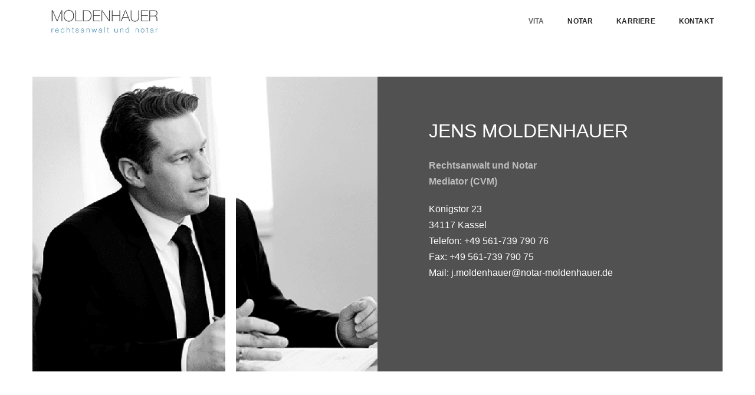

--- FILE ---
content_type: text/html; charset=UTF-8
request_url: https://notar-moldenhauer.de/jens-moldenhauer/
body_size: 23190
content:
<!DOCTYPE html><html lang="de" class="no-js"><head><meta charset="UTF-8"><link rel="profile" href="http://gmpg.org/xfn/11"><meta name="viewport" content="width=device-width,initial-scale=1.0" /><meta name='robots' content='index, follow, max-image-preview:large, max-snippet:-1, max-video-preview:-1' /><style>img:is([sizes="auto" i], [sizes^="auto," i]) { contain-intrinsic-size: 3000px 1500px }</style><title>Jens Moldenhauer - Kanzlei Moldenhauer in Kassel</title><meta name="description" content="Informieren Sie sich hier über Herrn Rechtsanwalt und Notar Jens Moldenhauer." /><link rel="canonical" href="https://notar-moldenhauer.de/jens-moldenhauer/" /><meta property="og:locale" content="de_DE" /><meta property="og:type" content="article" /><meta property="og:title" content="Jens Moldenhauer - Kanzlei Moldenhauer in Kassel" /><meta property="og:description" content="Informieren Sie sich hier über Herrn Rechtsanwalt und Notar Jens Moldenhauer." /><meta property="og:url" content="https://notar-moldenhauer.de/jens-moldenhauer/" /><meta property="og:site_name" content="Moldenhauer" /><meta property="article:modified_time" content="2022-05-28T20:43:21+00:00" /><meta name="twitter:card" content="summary_large_image" /><meta name="twitter:label1" content="Geschätzte Lesezeit" /><meta name="twitter:data1" content="3 Minuten" /> <script type="application/ld+json" class="yoast-schema-graph">{"@context":"https://schema.org","@graph":[{"@type":"WebPage","@id":"https://notar-moldenhauer.de/jens-moldenhauer/","url":"https://notar-moldenhauer.de/jens-moldenhauer/","name":"Jens Moldenhauer - Kanzlei Moldenhauer in Kassel","isPartOf":{"@id":"https://notar-moldenhauer.de/#website"},"datePublished":"2018-06-20T14:30:01+00:00","dateModified":"2022-05-28T20:43:21+00:00","description":"Informieren Sie sich hier über Herrn Rechtsanwalt und Notar Jens Moldenhauer.","breadcrumb":{"@id":"https://notar-moldenhauer.de/jens-moldenhauer/#breadcrumb"},"inLanguage":"de","potentialAction":[{"@type":"ReadAction","target":["https://notar-moldenhauer.de/jens-moldenhauer/"]}]},{"@type":"BreadcrumbList","@id":"https://notar-moldenhauer.de/jens-moldenhauer/#breadcrumb","itemListElement":[{"@type":"ListItem","position":1,"name":"Startseite","item":"https://notar-moldenhauer.de/"},{"@type":"ListItem","position":2,"name":"Jens Moldenhauer"}]},{"@type":"WebSite","@id":"https://notar-moldenhauer.de/#website","url":"https://notar-moldenhauer.de/","name":"Moldenhauer","description":"RECHTSANWALT UND NOTAR","publisher":{"@id":"https://notar-moldenhauer.de/#organization"},"potentialAction":[{"@type":"SearchAction","target":{"@type":"EntryPoint","urlTemplate":"https://notar-moldenhauer.de/?s={search_term_string}"},"query-input":{"@type":"PropertyValueSpecification","valueRequired":true,"valueName":"search_term_string"}}],"inLanguage":"de"},{"@type":"Organization","@id":"https://notar-moldenhauer.de/#organization","name":"Sittig | Moldenhauer Rechtsanwälte & Notar","url":"https://notar-moldenhauer.de/","logo":{"@type":"ImageObject","inLanguage":"de","@id":"https://notar-moldenhauer.de/#/schema/logo/image/","url":"https://notar-moldenhauer.de/wp-content/uploads/2018/07/Favicon_Sittig_Moldenhauer.jpg","contentUrl":"https://notar-moldenhauer.de/wp-content/uploads/2018/07/Favicon_Sittig_Moldenhauer.jpg","width":542,"height":528,"caption":"Sittig | Moldenhauer Rechtsanwälte & Notar"},"image":{"@id":"https://notar-moldenhauer.de/#/schema/logo/image/"}}]}</script> <link rel="alternate" type="application/rss+xml" title="Moldenhauer &raquo; Feed" href="https://notar-moldenhauer.de/feed/" /><link rel="alternate" type="application/rss+xml" title="Moldenhauer &raquo; Kommentar-Feed" href="https://notar-moldenhauer.de/comments/feed/" /><link rel='stylesheet' id='animate-css' href='https://notar-moldenhauer.de/wp-content/themes/pofo/assets/css/animate.min.css?ver=3.5.2' type='text/css' media='all' /><link rel='stylesheet' id='bootstrap-css' href='https://notar-moldenhauer.de/wp-content/themes/pofo/assets/css/bootstrap.min.css?ver=3.3.6' type='text/css' media='all' /><link rel='stylesheet' id='et-line-icons-css' href='https://notar-moldenhauer.de/wp-content/cache/autoptimize/autoptimize_single_8e7b60d0d5f39dc4bd960fbcec9a160e.php?ver=1.6' type='text/css' media='all' /><link rel='stylesheet' id='font-awesome-css' href='https://notar-moldenhauer.de/wp-content/themes/pofo/assets/css/font-awesome.min.css?ver=6.2.1' type='text/css' media='all' /><link rel='stylesheet' id='themify-icons-css' href='https://notar-moldenhauer.de/wp-content/cache/autoptimize/autoptimize_single_ad7553f26485caafb726042716378d0f.php?ver=1.6' type='text/css' media='all' /><link rel='stylesheet' id='swiper-css' href='https://notar-moldenhauer.de/wp-content/themes/pofo/assets/css/swiper.min.css?ver=5.4.5' type='text/css' media='all' /><link rel='stylesheet' id='justified-gallery-css' href='https://notar-moldenhauer.de/wp-content/themes/pofo/assets/css/justifiedGallery.min.css?ver=3.6.3' type='text/css' media='all' /><link rel='stylesheet' id='magnific-popup-css' href='https://notar-moldenhauer.de/wp-content/cache/autoptimize/autoptimize_single_2f5daf3b03e5124456b2dbf91008177a.php?ver=1.6' type='text/css' media='all' /><link rel='stylesheet' id='bootsnav-css' href='https://notar-moldenhauer.de/wp-content/cache/autoptimize/autoptimize_single_386b8329598c14034b280494c637a19c.php?ver=1.1' type='text/css' media='all' /><link rel='stylesheet' id='select2-css' href='https://notar-moldenhauer.de/wp-content/themes/pofo/assets/css/select2.min.css?ver=4.0.4' type='text/css' media='all' /><link rel='stylesheet' id='js_composer_front-css' href='https://notar-moldenhauer.de/wp-content/plugins/js_composer/assets/css/js_composer.min.css?ver=6.10.0' type='text/css' media='all' /><link rel='stylesheet' id='wp-block-library-css' href='https://notar-moldenhauer.de/wp-includes/css/dist/block-library/style.min.css?ver=6.8.3' type='text/css' media='all' /><style id='wp-block-library-theme-inline-css' type='text/css'>.wp-block-audio :where(figcaption){color:#555;font-size:13px;text-align:center}.is-dark-theme .wp-block-audio :where(figcaption){color:#ffffffa6}.wp-block-audio{margin:0 0 1em}.wp-block-code{border:1px solid #ccc;border-radius:4px;font-family:Menlo,Consolas,monaco,monospace;padding:.8em 1em}.wp-block-embed :where(figcaption){color:#555;font-size:13px;text-align:center}.is-dark-theme .wp-block-embed :where(figcaption){color:#ffffffa6}.wp-block-embed{margin:0 0 1em}.blocks-gallery-caption{color:#555;font-size:13px;text-align:center}.is-dark-theme .blocks-gallery-caption{color:#ffffffa6}:root :where(.wp-block-image figcaption){color:#555;font-size:13px;text-align:center}.is-dark-theme :root :where(.wp-block-image figcaption){color:#ffffffa6}.wp-block-image{margin:0 0 1em}.wp-block-pullquote{border-bottom:4px solid;border-top:4px solid;color:currentColor;margin-bottom:1.75em}.wp-block-pullquote cite,.wp-block-pullquote footer,.wp-block-pullquote__citation{color:currentColor;font-size:.8125em;font-style:normal;text-transform:uppercase}.wp-block-quote{border-left:.25em solid;margin:0 0 1.75em;padding-left:1em}.wp-block-quote cite,.wp-block-quote footer{color:currentColor;font-size:.8125em;font-style:normal;position:relative}.wp-block-quote:where(.has-text-align-right){border-left:none;border-right:.25em solid;padding-left:0;padding-right:1em}.wp-block-quote:where(.has-text-align-center){border:none;padding-left:0}.wp-block-quote.is-large,.wp-block-quote.is-style-large,.wp-block-quote:where(.is-style-plain){border:none}.wp-block-search .wp-block-search__label{font-weight:700}.wp-block-search__button{border:1px solid #ccc;padding:.375em .625em}:where(.wp-block-group.has-background){padding:1.25em 2.375em}.wp-block-separator.has-css-opacity{opacity:.4}.wp-block-separator{border:none;border-bottom:2px solid;margin-left:auto;margin-right:auto}.wp-block-separator.has-alpha-channel-opacity{opacity:1}.wp-block-separator:not(.is-style-wide):not(.is-style-dots){width:100px}.wp-block-separator.has-background:not(.is-style-dots){border-bottom:none;height:1px}.wp-block-separator.has-background:not(.is-style-wide):not(.is-style-dots){height:2px}.wp-block-table{margin:0 0 1em}.wp-block-table td,.wp-block-table th{word-break:normal}.wp-block-table :where(figcaption){color:#555;font-size:13px;text-align:center}.is-dark-theme .wp-block-table :where(figcaption){color:#ffffffa6}.wp-block-video :where(figcaption){color:#555;font-size:13px;text-align:center}.is-dark-theme .wp-block-video :where(figcaption){color:#ffffffa6}.wp-block-video{margin:0 0 1em}:root :where(.wp-block-template-part.has-background){margin-bottom:0;margin-top:0;padding:1.25em 2.375em}</style><style id='classic-theme-styles-inline-css' type='text/css'>/*! This file is auto-generated */
.wp-block-button__link{color:#fff;background-color:#32373c;border-radius:9999px;box-shadow:none;text-decoration:none;padding:calc(.667em + 2px) calc(1.333em + 2px);font-size:1.125em}.wp-block-file__button{background:#32373c;color:#fff;text-decoration:none}</style><style id='global-styles-inline-css' type='text/css'>:root{--wp--preset--aspect-ratio--square: 1;--wp--preset--aspect-ratio--4-3: 4/3;--wp--preset--aspect-ratio--3-4: 3/4;--wp--preset--aspect-ratio--3-2: 3/2;--wp--preset--aspect-ratio--2-3: 2/3;--wp--preset--aspect-ratio--16-9: 16/9;--wp--preset--aspect-ratio--9-16: 9/16;--wp--preset--color--black: #000000;--wp--preset--color--cyan-bluish-gray: #abb8c3;--wp--preset--color--white: #ffffff;--wp--preset--color--pale-pink: #f78da7;--wp--preset--color--vivid-red: #cf2e2e;--wp--preset--color--luminous-vivid-orange: #ff6900;--wp--preset--color--luminous-vivid-amber: #fcb900;--wp--preset--color--light-green-cyan: #7bdcb5;--wp--preset--color--vivid-green-cyan: #00d084;--wp--preset--color--pale-cyan-blue: #8ed1fc;--wp--preset--color--vivid-cyan-blue: #0693e3;--wp--preset--color--vivid-purple: #9b51e0;--wp--preset--color--primary: #6f6f6f;--wp--preset--color--secondary: #ff214f;--wp--preset--color--dark-gray: #232323;--wp--preset--color--light-gray: #f1f1f1;--wp--preset--gradient--vivid-cyan-blue-to-vivid-purple: linear-gradient(135deg,rgba(6,147,227,1) 0%,rgb(155,81,224) 100%);--wp--preset--gradient--light-green-cyan-to-vivid-green-cyan: linear-gradient(135deg,rgb(122,220,180) 0%,rgb(0,208,130) 100%);--wp--preset--gradient--luminous-vivid-amber-to-luminous-vivid-orange: linear-gradient(135deg,rgba(252,185,0,1) 0%,rgba(255,105,0,1) 100%);--wp--preset--gradient--luminous-vivid-orange-to-vivid-red: linear-gradient(135deg,rgba(255,105,0,1) 0%,rgb(207,46,46) 100%);--wp--preset--gradient--very-light-gray-to-cyan-bluish-gray: linear-gradient(135deg,rgb(238,238,238) 0%,rgb(169,184,195) 100%);--wp--preset--gradient--cool-to-warm-spectrum: linear-gradient(135deg,rgb(74,234,220) 0%,rgb(151,120,209) 20%,rgb(207,42,186) 40%,rgb(238,44,130) 60%,rgb(251,105,98) 80%,rgb(254,248,76) 100%);--wp--preset--gradient--blush-light-purple: linear-gradient(135deg,rgb(255,206,236) 0%,rgb(152,150,240) 100%);--wp--preset--gradient--blush-bordeaux: linear-gradient(135deg,rgb(254,205,165) 0%,rgb(254,45,45) 50%,rgb(107,0,62) 100%);--wp--preset--gradient--luminous-dusk: linear-gradient(135deg,rgb(255,203,112) 0%,rgb(199,81,192) 50%,rgb(65,88,208) 100%);--wp--preset--gradient--pale-ocean: linear-gradient(135deg,rgb(255,245,203) 0%,rgb(182,227,212) 50%,rgb(51,167,181) 100%);--wp--preset--gradient--electric-grass: linear-gradient(135deg,rgb(202,248,128) 0%,rgb(113,206,126) 100%);--wp--preset--gradient--midnight: linear-gradient(135deg,rgb(2,3,129) 0%,rgb(40,116,252) 100%);--wp--preset--font-size--small: 12px;--wp--preset--font-size--medium: 20px;--wp--preset--font-size--large: 18px;--wp--preset--font-size--x-large: 42px;--wp--preset--font-size--normal: 16px;--wp--preset--font-size--huge: 20px;--wp--preset--spacing--20: 0.44rem;--wp--preset--spacing--30: 0.67rem;--wp--preset--spacing--40: 1rem;--wp--preset--spacing--50: 1.5rem;--wp--preset--spacing--60: 2.25rem;--wp--preset--spacing--70: 3.38rem;--wp--preset--spacing--80: 5.06rem;--wp--preset--shadow--natural: 6px 6px 9px rgba(0, 0, 0, 0.2);--wp--preset--shadow--deep: 12px 12px 50px rgba(0, 0, 0, 0.4);--wp--preset--shadow--sharp: 6px 6px 0px rgba(0, 0, 0, 0.2);--wp--preset--shadow--outlined: 6px 6px 0px -3px rgba(255, 255, 255, 1), 6px 6px rgba(0, 0, 0, 1);--wp--preset--shadow--crisp: 6px 6px 0px rgba(0, 0, 0, 1);}:where(.is-layout-flex){gap: 0.5em;}:where(.is-layout-grid){gap: 0.5em;}body .is-layout-flex{display: flex;}.is-layout-flex{flex-wrap: wrap;align-items: center;}.is-layout-flex > :is(*, div){margin: 0;}body .is-layout-grid{display: grid;}.is-layout-grid > :is(*, div){margin: 0;}:where(.wp-block-columns.is-layout-flex){gap: 2em;}:where(.wp-block-columns.is-layout-grid){gap: 2em;}:where(.wp-block-post-template.is-layout-flex){gap: 1.25em;}:where(.wp-block-post-template.is-layout-grid){gap: 1.25em;}.has-black-color{color: var(--wp--preset--color--black) !important;}.has-cyan-bluish-gray-color{color: var(--wp--preset--color--cyan-bluish-gray) !important;}.has-white-color{color: var(--wp--preset--color--white) !important;}.has-pale-pink-color{color: var(--wp--preset--color--pale-pink) !important;}.has-vivid-red-color{color: var(--wp--preset--color--vivid-red) !important;}.has-luminous-vivid-orange-color{color: var(--wp--preset--color--luminous-vivid-orange) !important;}.has-luminous-vivid-amber-color{color: var(--wp--preset--color--luminous-vivid-amber) !important;}.has-light-green-cyan-color{color: var(--wp--preset--color--light-green-cyan) !important;}.has-vivid-green-cyan-color{color: var(--wp--preset--color--vivid-green-cyan) !important;}.has-pale-cyan-blue-color{color: var(--wp--preset--color--pale-cyan-blue) !important;}.has-vivid-cyan-blue-color{color: var(--wp--preset--color--vivid-cyan-blue) !important;}.has-vivid-purple-color{color: var(--wp--preset--color--vivid-purple) !important;}.has-black-background-color{background-color: var(--wp--preset--color--black) !important;}.has-cyan-bluish-gray-background-color{background-color: var(--wp--preset--color--cyan-bluish-gray) !important;}.has-white-background-color{background-color: var(--wp--preset--color--white) !important;}.has-pale-pink-background-color{background-color: var(--wp--preset--color--pale-pink) !important;}.has-vivid-red-background-color{background-color: var(--wp--preset--color--vivid-red) !important;}.has-luminous-vivid-orange-background-color{background-color: var(--wp--preset--color--luminous-vivid-orange) !important;}.has-luminous-vivid-amber-background-color{background-color: var(--wp--preset--color--luminous-vivid-amber) !important;}.has-light-green-cyan-background-color{background-color: var(--wp--preset--color--light-green-cyan) !important;}.has-vivid-green-cyan-background-color{background-color: var(--wp--preset--color--vivid-green-cyan) !important;}.has-pale-cyan-blue-background-color{background-color: var(--wp--preset--color--pale-cyan-blue) !important;}.has-vivid-cyan-blue-background-color{background-color: var(--wp--preset--color--vivid-cyan-blue) !important;}.has-vivid-purple-background-color{background-color: var(--wp--preset--color--vivid-purple) !important;}.has-black-border-color{border-color: var(--wp--preset--color--black) !important;}.has-cyan-bluish-gray-border-color{border-color: var(--wp--preset--color--cyan-bluish-gray) !important;}.has-white-border-color{border-color: var(--wp--preset--color--white) !important;}.has-pale-pink-border-color{border-color: var(--wp--preset--color--pale-pink) !important;}.has-vivid-red-border-color{border-color: var(--wp--preset--color--vivid-red) !important;}.has-luminous-vivid-orange-border-color{border-color: var(--wp--preset--color--luminous-vivid-orange) !important;}.has-luminous-vivid-amber-border-color{border-color: var(--wp--preset--color--luminous-vivid-amber) !important;}.has-light-green-cyan-border-color{border-color: var(--wp--preset--color--light-green-cyan) !important;}.has-vivid-green-cyan-border-color{border-color: var(--wp--preset--color--vivid-green-cyan) !important;}.has-pale-cyan-blue-border-color{border-color: var(--wp--preset--color--pale-cyan-blue) !important;}.has-vivid-cyan-blue-border-color{border-color: var(--wp--preset--color--vivid-cyan-blue) !important;}.has-vivid-purple-border-color{border-color: var(--wp--preset--color--vivid-purple) !important;}.has-vivid-cyan-blue-to-vivid-purple-gradient-background{background: var(--wp--preset--gradient--vivid-cyan-blue-to-vivid-purple) !important;}.has-light-green-cyan-to-vivid-green-cyan-gradient-background{background: var(--wp--preset--gradient--light-green-cyan-to-vivid-green-cyan) !important;}.has-luminous-vivid-amber-to-luminous-vivid-orange-gradient-background{background: var(--wp--preset--gradient--luminous-vivid-amber-to-luminous-vivid-orange) !important;}.has-luminous-vivid-orange-to-vivid-red-gradient-background{background: var(--wp--preset--gradient--luminous-vivid-orange-to-vivid-red) !important;}.has-very-light-gray-to-cyan-bluish-gray-gradient-background{background: var(--wp--preset--gradient--very-light-gray-to-cyan-bluish-gray) !important;}.has-cool-to-warm-spectrum-gradient-background{background: var(--wp--preset--gradient--cool-to-warm-spectrum) !important;}.has-blush-light-purple-gradient-background{background: var(--wp--preset--gradient--blush-light-purple) !important;}.has-blush-bordeaux-gradient-background{background: var(--wp--preset--gradient--blush-bordeaux) !important;}.has-luminous-dusk-gradient-background{background: var(--wp--preset--gradient--luminous-dusk) !important;}.has-pale-ocean-gradient-background{background: var(--wp--preset--gradient--pale-ocean) !important;}.has-electric-grass-gradient-background{background: var(--wp--preset--gradient--electric-grass) !important;}.has-midnight-gradient-background{background: var(--wp--preset--gradient--midnight) !important;}.has-small-font-size{font-size: var(--wp--preset--font-size--small) !important;}.has-medium-font-size{font-size: var(--wp--preset--font-size--medium) !important;}.has-large-font-size{font-size: var(--wp--preset--font-size--large) !important;}.has-x-large-font-size{font-size: var(--wp--preset--font-size--x-large) !important;}
:where(.wp-block-post-template.is-layout-flex){gap: 1.25em;}:where(.wp-block-post-template.is-layout-grid){gap: 1.25em;}
:where(.wp-block-columns.is-layout-flex){gap: 2em;}:where(.wp-block-columns.is-layout-grid){gap: 2em;}
:root :where(.wp-block-pullquote){font-size: 1.5em;line-height: 1.6;}</style><link rel='stylesheet' id='wp-job-manager-job-listings-css' href='https://notar-moldenhauer.de/wp-content/cache/autoptimize/autoptimize_single_f28ec5fd85d4f6fabf02e002332f777f.php?ver=598383a28ac5f9f156e4' type='text/css' media='all' /><link rel='stylesheet' id='pofo-style-css' href='https://notar-moldenhauer.de/wp-content/cache/autoptimize/autoptimize_single_7dcf82df23efc7a8cf4d1b82f8240bbd.php?ver=1.6' type='text/css' media='all' /><link rel='stylesheet' id='pofo-responsive-style-css' href='https://notar-moldenhauer.de/wp-content/cache/autoptimize/autoptimize_single_0d713c6b9391bdd4de108268b05937f3.php?ver=1.6' type='text/css' media='all' /><style id='pofo-responsive-style-inline-css' type='text/css'>a:hover,a:focus,.text-deep-pink,.text-deep-pink-hover:hover,.blog-image blockquote h6:before,a.text-link-white:hover,a.text-link-white:hover i,a.text-link-white:focus,a.text-link-white:focus i,a.text-link-deep-pink,a.text-link-deep-pink i,a.text-deep-pink-hover:hover,a.text-deep-pink-hover:focus,.social-icon-style-6 a:hover,.pofo-post-detail-icon a:hover,.pofo-post-detail-icon .blog-like:hover,.social-icon-style-8 a:hover,.list-style-1 li span:before,.list-style-4.list-style-color li:before,.list-style-5.list-style-color li:before,.btn.btn-deep-pink:hover,.btn.btn-deep-pink:focus,.btn.btn-transparent-deep-pink,.dropdown-style-1 .btn:hover,.custom-dropdown btn:focus,.full-width-pull-menu .menu-wrap ul.hamburger-menu-style1 li a:hover,.full-width-pull-menu .menu-wrap ul.hamburger-menu-style1 li:hover > a,.full-width-pull-menu .menu-wrap ul.hamburger-menu-style1 li.open  > a,.full-width-pull-menu .dropdown ul li a:hover,.dropdown ul li a:focus,.full-width-pull-menu .menu-wrap ul li.current-menu-ancestor > a,.full-width-pull-menu .menu-wrap ul li.current-menu-item > a,.full-width-pull-menu .header-searchbar a:hover,.full-width-pull-menu .header-social-icon ul li a:hover,.full-width-pull-menu .menu-wrap .widget ul li a:hover,.sidebar-nav-style-1 .header-sidebar-wrap ul li a:hover,.sidebar-nav-style-1 .copyright-wrap a:hover,header .sidebar-part2 nav.navbar.bootsnav li.dropdown ul.dropdown-menu > li a:hover,header .sidebar-part2 nav.navbar.bootsnav li.dropdown ul.dropdown-menu > li:hover > a,header .sidebar-part2 nav.navbar.bootsnav li.dropdown ul.dropdown-menu > li.active > a,header .sidebar-part2 nav.navbar.bootsnav li.dropdown ul.dropdown-menu > li.current-menu-item > a,header .sidebar-part2 nav.navbar.bootsnav li.dropdown ul.dropdown-menu > li.current-menu-ancestor > a,header .sidebar-part2 nav.navbar.bootsnav ul li ul li a:hover,header .sidebar-part2 nav.navbar.bootsnav ul.second-level li.active > a,header .sidebar-part2 nav.navbar.bootsnav ul.second-level li.active ul li.active  > a,.sidebar-part2 .header-sidebar-wrap ul li a:hover,.blog-details-text a,#cancel-comment-reply-link,.comment-edit-link,.blog-like-comment a:hover,.blog-like-comment a:hover .fa,.portfolio-navigation-wrapper a:hover,.pofo-blog-full-width .author .name a:hover,.pofo-blog-full-width .author .name a:hover .fa,.feature-box.feature-box-7 .box:hover i,.feature-box-8:hover .icon-round-small,.feature-box-9:hover p,.tab-style1 .nav-tabs li:hover i,.tab-style1 .nav-tabs li.active i,.woocommerce ul.products li.product a:hover .woocommerce-loop-product__title,.woocommerce ul.products li.product .price,.woocommerce ul.products li.product .price ins,.woocommerce-page .sidebar ul.product_list_widget li .amount,.woocommerce-page .sidebar ul.product_list_widget li .amount,.woocommerce div.product p.price,.woocommerce div.product span.price,.woocommerce div.product p.price ins,.woocommerce div.product span.price ins,.woocommerce div.product form.cart .group_table td.price,.woocommerce div.product form.cart .group_table td.price ins,.woocommerce div.product form.cart .reset_variations:hover,.woocommerce-account .woocommerce-MyAccount-navigation ul li.is-active a,.woocommerce .cart-collaterals .cart_totals td a:hover,.showcoupon,.woocommerce-info a{color:#1974bf;}@media (max-width:991px){nav.navbar.bootsnav.sidebar-nav ul.nav li.dropdown ul.dropdown-menu > li.active > ul > li.active > a,header .sidebar-part2 nav.navbar.bootsnav li.dropdown ul.dropdown-menu > li a:hover{color:#1974bf;}}.text-decoration-line-through-deep-pink:before,.bg-deep-pink,.bg-deep-pink-hover:hover,.aside-title:after,.social-icon-style-5 a:hover,.social-icon-style-5-light a:hover,.list-style-2 li:before,.list-style-3 li:before,.btn.btn-deep-pink,.btn.btn-transparent-deep-pink:hover,.btn.btn-transparent-deep-pink:focus,.full-width-pull-menu .menu-wrap ul li.open > a:after,header nav.navbar.full-width-pull-menu .mobile-toggle:hover span,.big-menu-links li a:after,.swiper-bottom-scrollbar-full .swiper-scrollbar-drag,.swiper-auto-width .swiper-scrollbar-drag:before,.swiper-button-prev.swiper-prev-style3,.swiper-button-next.swiper-next-style3,.swiper-button-prev.swiper-prev-style4,.swiper-button-next.swiper-next-style4,.feature-box:before,.feature-box .content:before,.feature-box:after,.feature-box .content:after,.feature-box-10:hover .number,.feature-box-13:before,.feature-box.feature-box-17 .box:hover,.counter-feature-box-1:hover,.skillbar-bar-style3 .skillbar-bar,.instafeed-style1 .insta-counts span.count-number,.instagram-style1 .insta-counts span.count-number,.block-3 strong:before,.text-bold-underline:before{background-color:#1974bf;}.skillbar-bar-style3 .skillbar-bar{background:-moz-linear-gradient(left,#1974bf 0%,#ffffff 100%);background:-webkit-linear-gradient(left,#1974bf 0%,#ffffff 100%);background:linear-gradient(to right,#1974bf 0%,#ffffff 100%);filter:progid:DXImageTransform.Microsoft.gradient( startColorstr=#1974bf,endColorstr='#ffffff',GradientType=1 );}.social-icon-style-6 a:hover,.pofo-post-detail-icon a:hover,.pofo-post-detail-icon .blog-like:hover,.btn.btn-deep-pink,.btn.btn-deep-pink:hover,.btn.btn-deep-pink:focus,.btn.btn-transparent-deep-pink,.btn.btn-transparent-deep-pink:hover,.btn.btn-transparent-deep-pink:focus,.border-color-deep-pink,.counter-feature-box-1:hover,.scroll-top-arrow:hover{border-color:#1974bf;}header .sidebar-part2 nav.navbar.bootsnav li.dropdown ul.dropdown-menu > li a:hover,header .sidebar-part2 nav.navbar.bootsnav li.dropdown ul.dropdown-menu > li:hover > a,.feature-box.feature-box-7 .box:hover .content,.feature-box.feature-box-17 .box:hover .content,.text-middle-line-deep-pink:before{border-bottom-color:#1974bf;}@media only screen and (min-width:320px) and (max-width:991px){.simple-dropdown .dropdown-menu{position:relative;}nav.navbar.bootsnav .simple-dropdown .dropdown-menu > li.dropdown > ul{left:inherit;position:relative;min-width:0;}}@media (max-width:991px){nav.navbar.bootsnav .navbar-brand{display:inline-block;float:none !important;margin:0 !important;}nav.navbar.bootsnav .navbar-header{float:none;display:block;text-align:center;padding-left:30px;padding-right:30px;}nav.navbar.bootsnav .navbar-toggle{display:inline-block;float:right;margin-right:0;margin-top:0px;}nav.navbar.bootsnav .navbar-collapse{border:none;margin-bottom:0;}nav.navbar.bootsnav.no-full .navbar-collapse{max-height:335px;overflow-y:auto !important;}nav.navbar.bootsnav .navbar-collapse.collapse{display:none !important;}nav.navbar.bootsnav .navbar-collapse.collapse.in{display:block !important;}nav.navbar.bootsnav .navbar-nav{float:none !important;padding-left:30px;padding-right:30px;margin:0px -15px;}nav.navbar.bootsnav.navbar-full .navbar-nav {padding:0;margin:0}nav.navbar.bootsnav .navbar-nav > li{float:none;}nav.navbar.bootsnav .navbar-nav > li > a{display:block;width:100%;border-bottom:solid 1px #e0e0e0;padding:10px 0;border-top:solid 1px #e0e0e0;margin-bottom:-1px;}nav.navbar.bootsnav .navbar-nav > li:first-child > a{border-top:none;}nav.navbar.bootsnav ul.navbar-nav.navbar-left > li:last-child > ul.dropdown-menu{border-bottom:solid 1px #e0e0e0;}nav.navbar.bootsnav ul.nav li.dropdown li a.dropdown-toggle{float:none !important;position:relative;display:block;width:100%;}nav.navbar.bootsnav ul.nav li.dropdown ul.dropdown-menu{width:100%;position:relative !important;background-color:transparent;float:none;border:none;padding:0 0 0 15px !important;margin:0 0 -1px 0 !important;border-radius:0px 0px 0px;}nav.navbar.bootsnav ul.nav li.dropdown ul.dropdown-menu  > li > a{display:block;width:100%;border-bottom:solid 1px #e0e0e0;padding:10px 0;color:#6f6f6f;}nav.navbar.bootsnav ul.nav ul.dropdown-menu li a:hover,nav.navbar.bootsnav ul.nav ul.dropdown-menu li a:focus{background-color:transparent;}nav.navbar.bootsnav ul.nav ul.dropdown-menu ul.dropdown-menu{float:none !important;left:0;padding:0 0 0 15px;position:relative;background:transparent;width:100%;}nav.navbar.bootsnav ul.nav ul.dropdown-menu li.dropdown.on > ul.dropdown-menu{display:inline-block;margin-top:-10px;}nav.navbar.bootsnav li.dropdown ul.dropdown-menu li.dropdown > a.dropdown-toggle:after{display:none;}nav.navbar.bootsnav .dropdown .megamenu-content .col-menu .title{padding:10px 15px 10px 0;line-height:24px;text-transform:none;font-weight:400;letter-spacing:0px;margin-bottom:0;cursor:pointer;border-bottom:solid 1px #e0e0e0;color:#6f6f6f;}nav.navbar.bootsnav .dropdown .megamenu-content .col-menu ul > li > a{display:block;width:100%;border-bottom:solid 1px #e0e0e0;padding:8px 0;}nav.navbar.bootsnav .dropdown .megamenu-content .col-menu .title:before{font-family:'FontAwesome';content:"\f105";float:right;font-size:16px;margin-left:10px;position:relative;right:-15px;}nav.navbar.bootsnav .dropdown .megamenu-content .col-menu:last-child .title{border-bottom:none;}nav.navbar.bootsnav .dropdown .megamenu-content .col-menu.on:last-child .title{border-bottom:solid 1px #e0e0e0;}nav.navbar.bootsnav .dropdown .megamenu-content .col-menu:last-child ul.menu-col li:last-child a{border-bottom:none;}nav.navbar.bootsnav .dropdown .megamenu-content .col-menu.on .title:before{content:"\f107";}nav.navbar.bootsnav .dropdown .megamenu-content .col-menu .content{padding:0 0 0 15px;}nav.bootsnav.brand-center .navbar-collapse{display:block;}nav.bootsnav.brand-center ul.nav{margin-bottom:0px !important;}nav.bootsnav.brand-center .navbar-collapse .col-half{width:100%;float:none;display:block;}nav.bootsnav.brand-center .navbar-collapse .col-half.left{margin-bottom:0;}nav.bootsnav .megamenu-content{padding:0;}nav.bootsnav .megamenu-content .col-menu{padding-bottom:0;}nav.bootsnav .megamenu-content .title{cursor:pointer;display:block;padding:10px 15px;margin-bottom:0;font-weight:normal;}nav.bootsnav .megamenu-content .content{display:none;}.attr-nav{position:absolute;right:60px;}.attr-nav > ul{padding:0;margin:0 -15px -7px 0;}.attr-nav > ul > li > a{padding:16px 15px 15px;}.attr-nav > ul > li.dropdown > a.dropdown-toggle:before{display:none;}.attr-nav > ul > li.dropdown ul.dropdown-menu{margin-top:2px;margin-left:55px;width:250px;left:-250px;border-top:solid 5px;}.top-search .container{padding:0 45px;}nav.navbar.bootsnav li.dropdown .mega-menu-full .sm-display-none.pofo-menu-sidebar{display:none;}nav.menu-center .accordion-menu{padding-right:0 !important;}.header-searchbar {padding-left:15px;}.header-social-icon {padding-left:5px;margin-left:15px;}header .widget_shopping_cart {padding-left:14px;margin-left:14px;}nav.bootsnav.navbar-full ul.nav{margin-left:0;}nav.bootsnav.navbar-full ul.nav > li > a{border:none;}nav.bootsnav.navbar-full .navbar-brand{float:left !important;padding-left:0;}nav.bootsnav.navbar-full .navbar-toggle{display:inline-block;float:right;margin-right:0;margin-top:10px;}nav.bootsnav.navbar-full .navbar-header{padding-left:15px;padding-right:15px;}nav.navbar.bootsnav.navbar-sidebar .share{padding:30px 15px;margin-bottom:0;}nav.navbar.bootsnav .megamenu-content.tabbed{padding-left:0 !important;}nav.navbar.bootsnav .tabbed > li{padding:25px 0;margin-left:-15px !important;}body > .wrapper{-webkit-transition:all 0.3s ease-in-out;-moz-transition:all 0.3s ease-in-out;-o-transition:all 0.3s ease-in-out;-ms-transition:all 0.3s ease-in-out;transition:all 0.3s ease-in-out;}body.side-right > .wrapper{margin-left:280px;margin-right:-280px !important;}nav.navbar.bootsnav.navbar-mobile .navbar-collapse{position:fixed;overflow-y:auto !important;overflow-x:hidden !important;display:block;background:#fff;z-index:99;width:280px;height:100% !important;left:-280px;top:0;padding:0;-webkit-transition:all 0.3s ease-in-out;-moz-transition:all 0.3s ease-in-out;-o-transition:all 0.3s ease-in-out;-ms-transition:all 0.3s ease-in-out;transition:all 0.3s ease-in-out;}nav.navbar.bootsnav.navbar-mobile .navbar-collapse.in{left:0;}nav.navbar.bootsnav.navbar-mobile ul.nav{width:293px;padding-right:0;padding-left:15px;}nav.navbar.bootsnav.navbar-mobile ul.nav > li > a{padding:15px 15px;}nav.navbar.bootsnav.navbar-mobile ul.nav ul.dropdown-menu > li > a{padding-right:15px !important;padding-top:15px !important;padding-bottom:15px !important;}nav.navbar.bootsnav.navbar-mobile ul.nav ul.dropdown-menu .col-menu .title{padding-right:30px !important;padding-top:13px !important;padding-bottom:13px !important;}nav.navbar.bootsnav.navbar-mobile ul.nav ul.dropdown-menu .col-menu ul.menu-col li a{padding-top:13px !important;padding-bottom:13px !important;}nav.navbar.bootsnav.navbar-mobile .navbar-collapse [class*=' col-']{width:100%;}nav.navbar.bootsnav.navbar-fixed .logo-scrolled{display:block !important;}nav.navbar.bootsnav.navbar-fixed .logo-display{display:none !important;}nav.navbar.bootsnav.navbar-mobile .tab-menu,nav.navbar.bootsnav.navbar-mobile .tab-content{width:100%;display:block;}nav.navbar.bootsnav.navbar-brand-top .navbar-collapse.collapse.display-inline-block{display:none !important;}nav.navbar.bootsnav.navbar-brand-top .navbar-collapse.collapse.in.display-inline-block{display:block !important;}.header-with-topbar.sticky-mini-header.sticky nav.navbar.sidebar-nav.sidebar-nav-style-1 .sidenav-header {top:32px;}.header-with-topbar.sticky-mini-header.sticky .left-nav,.header-with-topbar.sticky-mini-header.sticky .sidebar-part1 {top:32px;}nav.navbar.bootsnav li.dropdown .mega-menu-full > ul li a.dropdown-header {padding:1px 0;}.dropdown-menu {box-shadow:none;border:none;border-top:1px solid rgba(255,255,255,0.06);}.navbar-collapse {left:0;padding:0;position:absolute;top:100%;width:100%;}nav.navbar.bootsnav ul.nav > li.dropdown > ul.dropdown-menu,nav.navbar.bootsnav ul.nav li.dropdown ul.dropdown-menu.mega-menu {padding:5px 15px 0 !important;margin:0;float:left;top:0 !important;}nav.navbar.bootsnav .navbar-nav {margin:0 !important;padding:0;background-color:rgba(23,23,23,0.95);}nav.navbar.bootsnav li.dropdown .mega-menu-full > ul > li {border-bottom:none;border-right:0;margin-bottom:16px;width:100%;height:auto !important;}nav.navbar.bootsnav li.dropdown .mega-menu-full > ul > li:last-child {margin-bottom:0}nav.navbar.bootsnav .navbar-nav li,nav.navbar.bootsnav li.dropdown ul.mega-menu-full li.dropdown-header {display:block;clear:both;border-bottom:1px solid rgba(255,255,255,0.06);border-top:0;}nav.navbar.navbar-default ul.nav > li > a,nav.navbar-brand-top.navbar.navbar-default ul.nav > li > a,header .navbar-nav li > a,nav.navbar.bootsnav li.dropdown ul.mega-menu-full li > a,header.sticky nav.navbar.navbar-default.navbar-fixed-top ul.nav > li > a,header.sticky nav.navbar.navbar-default.navbar-top ul.nav > li > a,nav.navbar.bootsnav li.dropdown ul.mega-menu-full li.dropdown-header{margin:0;padding:9px 15px 8px;display:block;line-height:normal;}nav.navbar.navbar-default ul.nav > li > a,header .navbar-nav li > a,header.sticky nav.navbar.navbar-default.navbar-fixed-top ul.nav > li > a {color:#fff;}nav.navbar.bootsnav ul.nav > li.dropdown > ul.dropdown-menu  li a,nav.navbar.bootsnav ul.nav li.dropdown ul.dropdown-menu.mega-menu li a,nav.navbar.bootsnav li.dropdown ul.mega-menu-full li.dropdown-header {padding-left:0;padding-right:0;}.simple-dropdown.open > ul > li {border:0 !important}nav.navbar.bootsnav li.dropdown ul.mega-menu-full li.dropdown-header {color:#fff;}nav.navbar.bootsnav li.dropdown .mega-menu-full > ul > li > ul {margin-top:2px !important;border-top:1px solid rgba(255,255,255,0.06);}nav.navbar.bootsnav ul.nav li.dropdown ul.dropdown-menu  > li > a {color:#939393;border-bottom:1px solid rgba(255,255,255,0.06);}nav.navbar.bootsnav ul.nav li.dropdown.simple-dropdown ul.dropdown-menu > li.active > a{background-color:transparent;color:#fff;}nav.navbar.bootsnav ul.nav li.dropdown ul.dropdown-menu  > li:hover > a {color:#fff;}nav.navbar.bootsnav li.dropdown ul.mega-menu-full li ul {margin-top:0}.navbar-nav > li.simple-dropdown ul.dropdown-menu {top:0;min-width:0;}nav.navbar.bootsnav ul.nav li.dropdown.simple-dropdown > .dropdown-menu {background-color:#232323;}nav.navbar.bootsnav .navbar-toggle {top:4px;}.navbar-nav > li.dropdown > i {display:block;position:absolute;right:0px;top:0;color:#fff;font-size:16px;cursor:pointer;padding:9px 15px 8px}nav.navbar.bootsnav .navbar-nav > li.dropdown.open > ul,nav.navbar.bootsnav .navbar-nav > li.dropdown.on > ul {display:block !important;opacity:1 !important}nav.navbar.bootsnav ul.nav li.dropdown ul.dropdown-menu > li > a{border:0;padding:10px 0}nav.navbar.bootsnav ul.nav li.dropdown.simple-dropdown ul.dropdown-menu > li.active > a,nav.navbar.bootsnav ul.nav li.dropdown.simple-dropdown ul.dropdown-menu > li.current-menu-ancestor > a,nav.navbar.bootsnav ul.nav li.dropdown.simple-dropdown ul.dropdown-menu > li.current-menu-item > a {color:#fff}header nav.navbar .navbar-nav > li.active > a,nav.navbar.bootsnav ul.nav > li.active > a,header nav.navbar .navbar-nav > li.current-menu-ancestor > a,nav.navbar.bootsnav ul.nav > li.current-menu-ancestor > a {color:rgba(255,255,255,0.6)}.navbar-default .navbar-nav > .open > a,.navbar-default .navbar-nav > .open > a:focus,.navbar-default .navbar-nav > .open > a:hover {color:rgba(255,255,255,0.6)}nav.navbar.bootsnav ul.nav li.dropdown.simple-dropdown ul.dropdown-menu > li > a{padding:7px 0;left:0}nav.navbar.bootsnav ul.nav li.dropdown.simple-dropdown > ul > li > a {color:#fff;}.dropdown.simple-dropdown.open .dropdown-menu .dropdown .dropdown-menu {display:block !important;opacity:1 !important;}nav.navbar.bootsnav ul.nav li.dropdown.simple-dropdown.open ul.dropdown-menu li > a.dropdown-toggle {border-bottom:1px solid rgba(255,255,255,0.06);color:#fff;}nav.navbar.bootsnav ul.nav .simple-dropdown ul.dropdown-menu li.dropdown ul.dropdown-menu {padding-left:0 !important;margin:2px 0 12px !important;border-top:1px solid rgba(255,255,255,0.06);padding:0;}.simple-dropdown .dropdown-menu > li > a.dropdown-toggle i {display:none}nav .accordion-menu {padding:26px 15px 26px 15px;}.sticky nav .accordion-menu {padding:26px 15px 26px 15px;}nav.navbar.bootsnav.menu-center ul.nav.navbar-center {width:100%;}.center-logo {left:15px;transform:translateX(0px);-moz-transform:translateX(0px);-webkit-transform:translateX(0px);-o-transform:translateX(0px);max-width:100%;}.navbar-right{float:left !important;}.navbar-nav li {position:relative}nav.navbar.bootsnav li.dropdown ul.mega-menu-full > li {padding:0;border:0;}nav.navbar.bootsnav .simple-dropdown .dropdown-menu > li {padding-left:0;padding-right:0;}nav.navbar.bootsnav ul.navbar-nav.navbar-left > li:last-child > ul.dropdown-menu {border:0;}header nav.navbar.bootsnav ul.nav > li.current-menu-item > a,header nav.navbar.bootsnav ul.nav > li.current-menu-ancestor > a,header nav.navbar.bootsnav ul.nav > li > a:hover,header nav.navbar .header-menu-button a:hover,header #lang_sel a.lang_sel_sel:hover,header nav.navbar.bootsnav ul.nav > li.dropdown.on > a {color:rgba(255,255,255,0.6)}header.sticky nav.navbar.white-link .navbar-nav > li > a:hover,header.sticky nav.navbar.bootsnav.white-link ul.nav > li > a:hover,header.sticky nav.navbar.white-link .navbar-nav > li > a.active,header.sticky nav.navbar.bootsnav.white-link ul.nav > li > a.active {color:rgba(255,255,255,0.6);}nav.navbar.bootsnav li.dropdown .mega-menu-full > ul li.dropdown-header {width:100%;padding-top:8px;padding-bottom:8px;border-bottom:1px solid rgba(255,255,255,0.06);}nav.navbar.navbar-default ul li.dropdown .dropdown-menu li > a:hover,nav.navbar.navbar-default ul li.dropdown .dropdown-menu li:hover > a {left:0;}.dropdown-menu{display:none !important;position:inherit;width:100%;}.dropdown.open > div {display:block !important;opacity:1 !important;}nav.menu-logo-center .accordion-menu {padding:26px 15px;}.sticky nav.menu-logo-center .accordion-menu {padding:26px 15px;}nav.navbar.sidebar-nav.bootsnav .navbar-left-sidebar li a:hover,nav.navbar.sidebar-nav.bootsnav .navbar-left-sidebar li.active > a {color:#000;}header .sidebar-part2 nav.navbar.bootsnav ul > li > a:hover,header .sidebar-part2 nav.navbar.bootsnav ul > li.active > a {color:rgba(0,0,0,0.6);}nav.navbar .container-fluid {padding-left:24px;padding-right:24px;}.top-header-area .container-fluid {padding-left:24px;padding-right:24px;}#search-header {width:75%}nav.navbar.bootsnav li.dropdown .mega-menu-full > ul > li:last-child img {padding-left:0;}nav.navbar.bootsnav li.dropdown .mega-menu-full > ul > li > .widget_media_image {width:48%;float:left;margin-bottom:0}nav.navbar.bootsnav li.dropdown .mega-menu-full > ul > li > .widget_media_image:last-child {float:right;}.navbar-nav > li > a > i,.navbar-nav > li ul > li > a > i,.navbar-nav > li .mega-menu-full ul > li > a > i {top:0;margin-bottom:0;}.navbar-nav > li.simple-dropdown ul > li > ul > li > a > i {top:1px;}.navbar-nav > li.simple-dropdown ul > li > a > i {top:-1px;}.navbar-nav > li.simple-dropdown ul li .fa-angle-right {display:none;}.navbar-nav > li > a > i,.navbar-nav > li ul > li > a > i {min-width:20px;}nav.navbar.bootsnav li a {padding-top:1px;padding-bottom:1px;}.hamburger-wp-menu .header-searchbar {margin-left:10px;}header .sidebar-part2 nav.navbar.bootsnav ul > li.menu-item-has-children > a {padding-right:20px;}.navbar-nav > li.dropdown.open > .dropdown-toggle.fa-angle-down:before{content:"\f106"}.search-form .search-button {font-size:15px;}.menu-center .header-right-col{width:auto;}.menu-new a:after{margin-top:0;}.sidebar-part2 nav.navbar.bootsnav ul li.menu-new a:after{margin-top:3px;}.nav.navbar-left-sidebar li.menu-new a,nav.navbar.bootsnav.sidebar-nav ul.nav.navbar-left-sidebar li.dropdown.open ul.dropdown-menu > li > ul.third-level > li.menu-new > a{padding-right:40px !important;}.nav.navbar-left-sidebar .menu-new a:after{margin-top:1px;}.navbar.navbar-brand-top.bootsnav .navbar-toggle {float:left !important;top:5px;}.navbar-brand-top .brand-top-menu-right {float:right;padding-left:30px;}.navbar-brand-top .accordion-menu{width:auto;padding:26px 15px 26px 15px;}header nav.navbar-brand-top .row>div:first-child{flex:1 1 auto !important;width:auto;}.navbar-brand-top .nav-header-container{text-align:left !important;}.navbar-brand-top .nav-header-container .row{align-items:center !important;display:-ms-flex !important;display:-webkit-flex !important;display:flex !important;height:auto;padding:0 !important;}.navbar-brand-top .accordion-menu{width:auto !important;}.navbar-brand-top .navbar-brand{width:auto !important;}nav.navbar.bootsnav.sidebar-nav .navbar-nav,.sidebar-part2 nav.navbar.bootsnav .navbar-nav {background-color:transparent;padding:0 0px 0 0}nav.navbar.bootsnav.sidebar-nav .navbar-nav {padding:0;margin-right:50px}nav.navbar.bootsnav.sidebar-nav.sidemenu-open .navbar-nav {margin-right:0}nav.navbar.bootsnav.sidebar-nav .nav.navbar-left-sidebar .dropdown .second-level,.sidebar-part2 nav.navbar.bootsnav .nav.navbar-left-sidebar .dropdown .second-level {display:none !important}nav.navbar.bootsnav.sidebar-nav .navbar-left-sidebar > li > a,.sidebar-part2 nav.navbar.bootsnav .navbar-left-sidebar > li > a {margin:0;padding:14px 15px 14px 0}nav.navbar.bootsnav.sidebar-nav .nav.navbar-left-sidebar li a,.sidebar-part2 nav.navbar.bootsnav .nav.navbar-left-sidebar li a,nav.navbar.bootsnav.sidebar-nav ul.nav li.dropdown.open ul.dropdown-menu > li > ul.third-level > li,.sidebar-nav-style-1 .nav.navbar-left-sidebar li ul.sub-menu li,nav.navbar.bootsnav.sidebar-nav-style-1 ul.nav li.dropdown.open {border-bottom:0;}nav.navbar.bootsnav.sidebar-nav .nav.navbar-left-sidebar .dropdown.open .second-level,nav.navbar.bootsnav.sidebar-nav .nav.navbar-left-sidebar .dropdown.open .second-level .dropdown .third-level,.sidebar-part2 nav.navbar.bootsnav .nav.navbar-left-sidebar .dropdown.open .second-level,.sidebar-part2 nav.navbar.bootsnav .nav.navbar-left-sidebar .dropdown.open .second-level .dropdown .third-level {display:block !important;left:0;width:100%;height:auto;visibility:visible;opacity:1 !important;background:transparent;padding:0 0 0 8px !important}header .sidebar-part2 nav.navbar.bootsnav li.dropdown ul.dropdown-menu > li a:hover {border:0;color:#ff214f}nav.navbar.bootsnav.sidebar-nav-style-1 ul.nav li.dropdown.open > ul {margin-top:-10px !important;}.sidebar-part1 {position:inherit;width:50px;float:left;}.sidebar-part3 {position:absolute;right:0;bottom:inherit;top:0;}.left-nav {height:50px;width:100%;}header .sidebar-part2 nav.navbar.bootsnav li.dropdown ul.dropdown-menu > li a:hover,header .sidebar-part2 nav.navbar.bootsnav li.dropdown ul.dropdown-menu > li:hover > a,header .sidebar-part2 nav.navbar.bootsnav li.dropdown ul.dropdown-menu > li.active > a,header .sidebar-part2 nav.navbar.bootsnav li.dropdown ul.dropdown-menu > li.current-menu-item > a,header .sidebar-part2 nav.navbar.bootsnav li.dropdown ul.dropdown-menu > li.current-menu-ancestor > a {border:0;}.header-with-topbar .left-nav,.header-with-topbar .sidebar-part1 {top:32px;}.sticky.header-with-topbar .left-nav,.sticky.header-with-topbar .sidebar-part1 {top:0;}.sidebar-wrapper {padding-left:0;}nav.navbar.sidebar-nav {transition-duration:0.3s;-webkit-transition-duration:0.3s;-moz-transition-duration:0.3s;-ms-transition-duration:0.3s;-o-transition-duration:0.3s;transition-property:display;-webkit-transition-property:display;-moz-transition-property:display;-ms-transition-property:display;-o-transition-property:display;left:-280px;width:280px;z-index:10005;padding:60px 15px 15px;display:inline-block;}nav.navbar.sidebar-nav.sidebar-nav-style-1 .sidenav-header {position:fixed;top:0;left:0;background:#fff;z-index:1;}nav.navbar.sidebar-nav.sidebar-nav-style-1 .mobile-toggle span:last-child {margin-bottom:3px;}nav.navbar.sidebar-nav.sidemenu-open {left:0;}nav.navbar.sidebar-nav .navbar-toggle .icon-bar {background:#232323;}nav.navbar.bootsnav.sidebar-nav .navbar-collapse.collapse,.sidebar-part2 nav.navbar.bootsnav .navbar-collapse.collapse {display:block !important;max-height:100%;position:relative;top:0;}nav.navbar.bootsnav.sidebar-nav .mobile-scroll {display:block;max-height:80%;overflow-y:auto;position:absolute}.sidebar-nav .logo-holder,.sidebar-nav .footer-holder {padding:0;text-align:left;display:inline-block;}.sidebar-nav .logo-holder {min-height:0;padding:15px 0}.sidebar-nav.sidemenu-open .footer-holder {width:100%;padding:0;margin-right:0;}.sidebar-nav .footer-holder {margin-right:15px;}.sidebar-nav .footer-holder .navbar-form {margin:0 auto;}nav.navbar.bootsnav.sidebar-nav .navbar-toggle {margin-bottom:0;position:absolute;top:auto;vertical-align:middle;height:100%;right:15px;}nav.navbar.bootsnav.sidebar-nav .nav.navbar-left-sidebar .dropdown li:first-child {margin-top:0}nav.navbar.bootsnav.sidebar-nav ul.nav li.dropdown ul.dropdown-menu li {opacity:1;visibility:visible}nav.navbar.bootsnav.sidebar-nav ul.nav li.dropdown ul.dropdown-menu > li > a {margin:0 0 12px 0;border-bottom:1px solid #ededed !important;}nav.navbar.bootsnav.sidebar-nav ul.nav li.dropdown ul.dropdown-menu > li.active > ul > li.active > a {color:#ff214f;}nav.navbar.bootsnav.sidebar-nav ul.nav li.dropdown ul.dropdown-menu > li > a i{display:none}nav.navbar.bootsnav.sidebar-nav ul.nav li.dropdown.open ul.dropdown-menu  > li > ul.third-level > li > a {border-bottom:0 !important;font-size:11px;padding:0 !important;}nav.navbar.bootsnav.sidebar-nav ul.nav li.dropdown.open ul.dropdown-menu  > li > ul.third-level > li:first-child > a {padding-top:10px;}nav.navbar.bootsnav.sidebar-nav ul.nav li.dropdown.open ul.dropdown-menu  > li:last-child > ul.third-level > li:last-child > a {margin-bottom:15px}nav.navbar.bootsnav.sidebar-nav ul.nav li.dropdown.open ul.dropdown-menu  > li > ul.fourth-level > li > a {border-bottom:0 !important;font-size:11px;padding:0 !important;}nav.navbar.bootsnav.sidebar-nav ul.nav li.dropdown.open ul.dropdown-menu  > li > ul.fourth-level > li:first-child > a {padding-top:10px;}nav.navbar.bootsnav.sidebar-nav ul.nav li.dropdown.open ul.dropdown-menu  > li:last-child > ul.fourth-level > li:last-child > a {margin-bottom:15px}nav.navbar.bootsnav.sidebar-nav ul.nav li.dropdown.open ul.dropdown-menu  li {margin-bottom:10px;}.left-nav-sidebar header.site-header > .header-mini-cart {position:fixed;left:inherit;top:3px;z-index:99999;right:41px;}.left-nav-sidebar header.site-header > .header-mini-cart .widget_shopping_cart_content {right:0;left:inherit;top:45px;}.admin-bar nav.navbar.sidebar-nav.sidebar-nav-style-1{padding-top:100px}.admin-bar .sticky nav.navbar.sidebar-nav.sidebar-nav-style-1{padding-top:60px}.sidebar-part2 .sidebar-middle {padding:30px 0 110px;display:block;}.sidebar-part2 .sidebar-middle-menu {display:block;max-height:100%;}.sidebar-part1 img {max-height:50px !important;width:auto;}.sidebar-part1 {width:50px}.sidebar-part2 nav.navbar.bootsnav .navbar-nav {background:transparent;padding:0}.sidebar-part2 ul > li {width:100%;padding:5px 30px 5px 0;}header .sidebar-part2 nav.navbar.bootsnav ul > li > a > i.fa-angle-right {right:-25px;top:0px;font-size:22px;text-align:center;}.bottom-menu-icon a,.nav-icon span {width:20px}.bottom-menu-icon a {margin-top:2px;}.bottom-menu-icon {width:50px;padding:13px 10px 11px;}.sidebar-part2:before {bottom:55px;display:none;}.sidebar-part2 {background-color:#fff;border-right:0 solid #dfdfdf;height:100%;left:-300px;padding:50px 20px 0;position:fixed;top:0;text-align:center;width:300px;z-index:-1;transition:ease-in-out 0.5s}.sidebar-part2 .right-bg {display:none;position:absolute;right:0;top:0;transform:translateY(0);-moz-transform:translateY(0px);-webkit-transform:translateY(0px);-o-transform:translateY(0px);left:0;-ms-transform:rotate(90deg);-webkit-transform:rotate(90deg);transform:rotate(90deg);}.sidebar-part2 nav.navbar.bootsnav li.dropdown ul.dropdown-menu:before {display:none;}.sidebar-part2 nav.navbar.bootsnav li.dropdown.open ul.dropdown-menu {display:block !important;opacity:1 !important}.sidebar-part2 nav.navbar.bootsnav li.dropdown ul.dropdown-menu,.sidebar-part2 nav.navbar.bootsnav li.dropdown ul.dropdown-menu .third-level {top:0;transform:translateY(0);-moz-transform:translateY(0px);-webkit-transform:translateY(0px);-o-transform:translateY(0px);left:0;background-color:transparent !important;padding-left:10px !important;}header .sidebar-part2 nav.navbar.bootsnav ul li ul li {padding:0 0 1px 0;}.sidebar-part2 nav.navbar.bootsnav ul.nav li.dropdown ul.dropdown-menu > li > a {color:#232323;padding:0;margin-bottom:2px;font-weight:400;}header .sidebar-part2 nav.navbar.bootsnav li.dropdown ul.dropdown-menu > li.active > a,header .sidebar-part2 nav.navbar.bootsnav li.dropdown ul.dropdown-menu > li.current-menu-item > a,header .sidebar-part2 nav.navbar.bootsnav li.dropdown ul.dropdown-menu > li.current-menu-ancestor > a {color:#ff214f;}.sidebar-part2 nav.navbar.bootsnav ul.nav li.dropdown ul.dropdown-menu > li > a > i{display:none}header .sidebar-part2 nav.navbar.bootsnav ul > li > a {font-size:20px;line-height:24px;border:0}.sidebar-part2 nav.navbar.bootsnav li.dropdown.open ul.dropdown-menu .third-level {display:inherit;}.sidebar-part2 nav.navbar {text-align:left;}header .sidebar-part2 nav.navbar.bootsnav ul li.dropdown .dropdown-menu.second-level > li > a {font-weight:500;margin-top:8px;margin-bottom:0}header .sidebar-part2 nav.navbar.bootsnav ul li.dropdown .dropdown-menu.second-level > li:last-child {margin-bottom:8px}header .sidebar-part2 nav.navbar.bootsnav ul li.dropdown .dropdown-menu.second-level > li > .dropdown-menu.third-level > li:first-child > a {margin-top:8px}.sidebar-part2 .widget ul {position:relative;bottom:-22px;}.sidebar-part2 .widget ul li {padding:0 10px;}header .sidebar-part2 nav.navbar.bootsnav .navbar-nav li,header .sidebar-part2 nav.navbar.bootsnav .navbar-nav li a,header .sidebar-part2 nav.navbar.bootsnav li.dropdown.open ul.dropdown-menu > li > a {border:0;}.left-nav-sidebar{padding-left:0;}header.site-header > .header-mini-cart {right:40px;top:0;left:inherit;z-index:99990;}header.site-header > .header-mini-cart .widget_shopping_cart_content {top:49px;left:inherit;right:0;}nav.navbar.bootsnav li.dropdown .menu-back-div > ul {width:100%;display:inline-block;}nav.navbar.bootsnav li.dropdown .mega-menu-full {padding:5px 15px 0 15px}nav.navbar.bootsnav li.dropdown .mega-menu-full > ul li a {padding:8px 0;margin:0;}header nav.navbar .navbar-nav > li.active > a,nav.navbar.bootsnav ul.nav > li.active > a,.dropdown-menu,header nav.navbar .navbar-nav > li.active > a,nav.navbar.bootsnav ul.nav > li.active > a   {color:rgba(255,255,255,0.6);}nav.navbar.bootsnav li.dropdown .mega-menu-full {position:relative;}nav.navbar.bootsnav li.dropdown ul li ul li:last-child{border-bottom:none;}nav.navbar.bootsnav li.dropdown ul li ul li{width:100%;}.navbar-nav > li.page_item ul.children,.navbar-nav > li.page_item > ul li > ul.children {display:block;min-width:100%;padding:0 0 15px;position:inherit;}.navbar-nav > li.page_item > ul li > ul.children > li:last-child,.navbar-nav > li.page_item ul.children > li:last-child {border-bottom:0;}.navbar-nav > li.page_item > ul li > ul.children {left:0;top:0;}.navbar-nav > li.page_item ul.children > li {padding-left:15px;}.navbar-nav > li.dropdown > .fa-angle-down{display:block;}nav.mobile-menu ul.nav > li > a,nav.mobile-menu ul.nav > li i.dropdown-toggle {color:#ffffff !important}nav.mobile-menu ul > li > ul > li > a,nav.mobile-menu ul > li.simple-dropdown > ul > li > ul > li > a {color:rgba(255,255,255,0.6) !important}nav.mobile-menu.navbar.bootsnav li.dropdown .mega-menu-full > ul li a.dropdown-header,nav.navbar.bootsnav.mobile-menu ul.nav li.dropdown.simple-dropdown > ul > li > a  {color:#ffffff !important}header nav.navbar.bootsnav.mobile-menu ul.nav > li.current-menu-ancestor > a,nav.navbar.bootsnav ul.nav li.dropdown.simple-dropdown ul.dropdown-menu > li.current-menu-item > a {color:rgba(255,255,255,0.6) !important}nav.navbar.bootsnav.mobile-menu li.dropdown .mega-menu-full > ul li.current-menu-item > a,nav.mobile-menu.navbar.bootsnav li.dropdown .mega-menu-full > ul li.current-menu-ancestor a.dropdown-header,nav.mobile-menu.navbar.bootsnav li.dropdown .mega-menu-full > ul li.current-menu-ancestor a.dropdown-header,nav.mobile-menu.navbar.bootsnav li.dropdown .mega-menu-full > ul li.active a.dropdown-header,header nav.navbar.mobile-menu .navbar-nav > li > a.active,nav.navbar.bootsnav.mobile-menu ul.nav > li > a.active {color:#fff !important}nav.navbar.bootsnav.mobile-menu ul.nav li.dropdown.simple-dropdown ul.dropdown-menu > li.current-menu-ancestor > a,nav.navbar.bootsnav.mobile-menu ul.nav li.dropdown.simple-dropdown ul.dropdown-menu > li.current-menu-item > a,nav.navbar.bootsnav.mobile-menu ul.nav li.dropdown.simple-dropdown ul.dropdown-menu > li.active > a {color:#fff !important;}nav.mobile-menu.navbar.bootsnav .navbar-nav li,nav.mobile-menu.navbar.bootsnav.menu-logo-center .navbar-nav.navbar-left > li:last-child {border-bottom:1px solid rgba(255,255,255,0.06) !important}nav.mobile-menu.navbar.bootsnav li.dropdown .mega-menu-full > ul > li > ul,nav.mobile-menu.navbar.bootsnav ul.nav .simple-dropdown ul.dropdown-menu li.dropdown ul.dropdown-menu {border-top:1px solid rgba(255,255,255,0.06) !important}nav.mobile-menu.navbar.bootsnav .navbar-nav {background-color:rgba(23,23,23,0.95) !important;}nav.mobile-menu.navbar.bootsnav li.dropdown .mega-menu-full,nav.navbar.bootsnav.mobile-menu ul.nav li.dropdown.simple-dropdown > .dropdown-menu {background:#232323 !important;}nav.mobile-menu.navbar.bootsnav li.dropdown .mega-menu-full > ul > li:last-child {border:0 none !important;}nav.mobile-menu.navbar.bootsnav li.dropdown .mega-menu-full > ul > li:last-child,nav.mobile-menu.navbar.bootsnav .navbar-nav li:last-child {border-bottom:0 none !important;}nav.mobile-menu.navbar.bootsnav .navbar-nav li ul > li.menu-item-has-children {border-bottom:0 none !important;}.sidebar-nav-style-1 .nav.navbar-left-sidebar li {padding:0 0 0 0;}.sidemenu-open .mobile-toggle span:first-child{transform:rotate(45deg) translate(7px);-webkit-transform:rotate(45deg) translate(7px);-mox-transform:rotate(45deg) translate(7px);-o-transform:rotate(45deg) translate(7px);-ms-transform:rotate(45deg) translate(7px);}.sidemenu-open .mobile-toggle span:nth-child(2){transform:scale(0);-webkit-transform:scale(0);-mox-transform:scale(0);-o-transform:scale(0);-ms-transform:scale(0);}.sidemenu-open .mobile-toggle span:last-child{transform:rotate(-45deg) translate(7px);-webkit-transform:rotate(-45deg) translate(7px);-moz-transform:rotate(-45deg) translate(7px);-o-transform:rotate(-45deg) translate(7px);-ms-transform:rotate(-45deg) translate(7px);}nav.navbar.bootsnav.sidebar-nav.sidebar-nav-style-1 .dropdown.open > a > i,.sidebar-part2 nav.navbar.bootsnav li.dropdown.open > a > i {transform:rotate(90deg);-webkit-transform:rotate(90deg);-mox-transform:rotate(90deg);-o-transform:rotate(90deg);-ms-transform:rotate(90deg);}.sidebar-nav-style-1 .navbar-collapse {box-shadow:none;}nav.sidebar-nav-style-1.navbar.bootsnav ul.nav > li:last-child {border-bottom:1px solid #e5e5e5;}.sidebar-nav .footer-holder .navbar-form {box-shadow:none;}.header-with-topbar nav.navbar.sidebar-nav.sidebar-nav-style-1 .sidenav-header {top:32px;}.sticky.header-with-topbar nav.navbar.sidebar-nav.sidebar-nav-style-1 .sidenav-header {top:0;}.hamburger-menu-logo-center .container-fluid .menu-left-part {padding-left:0;}.hamburger-menu-logo-center .container-fluid .menu-right-part {padding-right:3px;}.brand-center .accordion-menu {float:right;}.brand-center .center-logo {max-width:100%;}nav.navbar.bootsnav .navbar-toggle{background-color:transparent !important;border:none;padding:0;font-size:18px;position:relative;top:3px;display:inline-block !important;margin-right:0;margin-top:0px;}nav.navbar.bootsnav .navbar-collapse.collapse{display:none !important;}nav.navbar.bootsnav .navbar-collapse.collapse.in{display:block !important;overflow-y:auto !important;}nav.navbar.bootsnav.no-full .navbar-collapse{max-height:335px;overflow-y:hidden !important;}nav.navbar.bootsnav .navbar-collapse{border:none;margin-bottom:0;}.navbar-collapse.in{overflow-y:visible;overflow-y:auto;}.collapse.in{display:block;}nav.navbar.bootsnav .navbar-nav{float:none !important;padding-left:0;padding-right:0;margin:0px -15px;width:100%;text-align:left;}nav.navbar.bootsnav .navbar-nav > li{float:none !important;}nav.navbar.bootsnav .navbar-nav > li > a{display:block;width:100%;border-bottom:solid 1px #e0e0e0;padding:10px 0;border-top:solid 1px #e0e0e0;margin-bottom:-1px;}.navbar-nav > li{position:inherit;}.nav > li{position:relative;display:block;}nav.navbar.bootsnav .navbar-nav > li:first-child > a{border-top:none;}.navbar-nav > li > a{padding-top:15px;padding-bottom:15px;}.full-width-pull-menu .menu-wrap div.full-screen{width:100%;}.full-width-pull-menu .hidden-xs{display:none;}.header-menu-button{display:none !important;}.menu-center .header-right-col > div:first-child{border-left:1px solid rgba(255,255,255,0.15);}.navbar-nav .open .dropdown-menu{position:static !important;}.nav.navbar-left-sidebar li a{padding:14px 15px 14px 0!important;}.sidebar-part1,.bottom-menu-icon {width:50px}.bottom-menu-icon {padding:8px 15px;}.sidebar-part3 {top:6px;}.sidebar-part2 .sidebar-middle{padding:15px 0 100px;}.sidebar-part2 .widget ul {bottom:-12px;}.sidebar-part2 {width:280px;left:-280px;}.sidebar-part2 .right-bg {right:15px;}.admin-bar .sticky .left-nav,.admin-bar .sticky nav.navbar.sidebar-nav.sidebar-nav-style-1 .sidenav-header{top:0 !important;margin-top:0 !important;}.admin-bar .left-nav{top:32px !important}.admin-bar .sidebar-part1{top:32px;}.admin-bar .header-with-topbar .left-nav,.admin-bar .header-with-topbar .sidebar-part1,.admin-bar .header-with-topbar nav.navbar.sidebar-nav {top:62px !important;}.admin-bar .header-with-topbar.sticky .left-nav,.admin-bar .header-with-topbar.sticky .sidebar-part1,.admin-bar .header-with-topbar.sticky nav.navbar.sidebar-nav {top:32px !important;}.admin-bar .header-with-topbar.sticky-mini-header.sticky .left-nav,.admin-bar  .header-with-topbar.sticky-mini-header.sticky .sidebar-part1 {top:62px !important;}.admin-bar .header-with-topbar.sticky-mini-header.sticky > .header-mini-cart{top:66px !important;}.admin-bar .sticky.header-with-topbar nav.navbar.sidebar-nav.sidebar-nav-style-1 .sidenav-header {top:30px  !important;}.admin-bar nav.navbar.sidebar-nav.sidebar-nav-style-1 .sidenav-header{top:32px;}.admin-bar .sticky .sidebar-part1{top:0;}.admin-bar header.site-header > .header-mini-cart{top:53px;}.admin-bar header.site-header.sticky > .header-mini-cart{top:5px;}.admin-bar.left-nav-sidebar header.site-header > .header-mini-cart,.admin-bar header.site-header > .header-mini-cart{top:37px;}.admin-bar .header-with-topbar nav.navbar.sidebar-nav.sidebar-nav-style-1 .sidenav-header{top:62px !important;}.admin-bar.left-nav-sidebar header.site-header.sticky > .header-mini-cart,.admin-bar header.site-header.sticky > .header-mini-cart{top:5px;}.admin-bar header.site-header.sticky-mini-header > .header-mini-cart,.admin-bar header.site-header.sticky.sticky-mini-header > .header-mini-cart,.admin-bar header.site-header.header-with-topbar > .header-mini-cart{top:66px;}.admin-bar header.site-header.header-with-topbar.sticky > .header-mini-cart{top:36px;}.admin-bar .header-with-topbar.sticky nav.navbar.sidebar-nav.left-nav{top:32px !important;}.admin-bar .header-with-topbar.sticky-mini-header.sticky .top-header-area,.admin-bar .header-with-topbar.sticky-mini-header .top-header-area {top:32px;}.admin-bar .header-with-topbar.sticky-mini-header.sticky nav.navbar.sidebar-nav.sidebar-nav-style-1 .sidenav-header{top:62px  !important;}.admin-bar .sticky nav.menu-center{margin-top:28px;}header.site-header > .header-mini-cart .pofo-mini-cart-wrapper.pofo-mini-cart-counter-active{margin-top:-5px;}header.site-header > .sidebar-nav-style-1 ~ .header-mini-cart .pofo-mini-cart-wrapper.pofo-mini-cart-counter-active{margin-top:-3px;}.left-nav-sidebar header.site-header > .header-mini-cart .pofo-mini-cart-content-wrapper.pofo-mini-cart-counter-active{top:44px;}}@media screen and (max-width:600px){.admin-bar .header-with-topbar.sticky-mini-header.sticky .left-nav,.admin-bar .header-with-topbar.sticky-mini-header.sticky .sidebar-part1{top:30px !important;}.admin-bar .header-with-topbar.sticky-mini-header.sticky .top-header-area{top:0}.admin-bar .header-with-topbar.sticky .left-nav,.admin-bar .header-with-topbar.sticky .sidebar-part1,.admin-bar .header-with-topbar.sticky nav.navbar.sidebar-nav{top:0 !important}.admin-bar header.site-header.header-with-topbar.sticky > .header-mini-cart{top:5px;}.admin-bar .header-with-topbar.sticky-mini-header.sticky > .header-mini-cart{top:35px !important;}.admin-bar .sticky.header-with-topbar nav.navbar.sidebar-nav.sidebar-nav-style-1 .sidenav-header{top:0 !important;}.admin-bar .header-with-topbar.sticky-mini-header.sticky nav.navbar.sidebar-nav.sidebar-nav-style-1 .sidenav-header{top:30px !important;}.admin-bar .sticky nav.menu-center{margin-top:0;}}body{font-size:16px;}body{line-height:27px;}.related-post-general-title:before,.related-post-general-title:after{border-bottom:none;}.blog-post.blog-post-style-related:hover .blog-post-images img{opacity:0.5;}.pofo-footer-bottom{background-color:#474747;}.pofo-footer-bottom{color:#c9c9c9;}.pofo-footer-bottom a{color:#c9c9c9;}.pofo-footer-bottom a:hover{color:#ffffff;}.footer-left-text{font-size:13px;}.footer-left-text{letter-spacing:1.5px;}.footer-right-text{font-size:14px;}.blog-post.blog-post-style-default:hover .blog-post-images img,.blog-post-style4 .blog-grid .blog-post-style-default:hover .blog-img img{opacity:0.5;}.pofo-404-bg-color{opacity:0.8;}.pofo-cookie-policy-wrapper .cookie-container .btn{text-transform:uppercase}h1{font-size:55px;}h2{font-size:20px;}h3{font-size:18px;}h4{font-size:17px;}header.sticky nav.navbar-default,header.sticky nav.navbar.bootsnav{background-color:#ffffff !important;}header.sticky nav.navbar .navbar-nav > li > a,header.sticky nav.navbar.navbar-default.navbar-fixed-top ul.nav > li > a,header.sticky nav.navbar .header-social-icon a,header.sticky nav.navbar .header-searchbar a,header.sticky nav.navbar ul.nav > li > a,header.sticky nav.navbar .header-menu-button a,header.sticky nav.navbar .header-mini-cart .widget-title:before,header.sticky nav.navbar .header-menu-button span,header.sticky #lang_sel a,header.sticky #lang_sel a.lang_sel_sel,header.sticky .navbar-nav > li.dropdown > i,header.sticky .widget_shopping_cart .pofo-mini-cart-counter-wrap{color:#232323;}header.sticky nav.navbar .header-menu-button span,header.sticky nav.navbar .navbar-toggle .icon-bar{background-color:#232323;}header.sticky .header-searchbar,header.sticky .header-social-icon,header.sticky .header-menu-button,header.sticky .widget_shopping_cart{border-color:rgba(35,35,35,0.25) !important;}header.sticky nav.navbar.bootsnav ul.nav > li.current-menu-item > a,header.sticky nav.navbar.bootsnav ul.nav > li.current-menu-ancestor > a,header.sticky nav.navbar.bootsnav ul.nav > li > a:hover,header.sticky nav.navbar.bootsnav .header-social-icon a:hover,header.sticky nav.navbar.bootsnav .header-searchbar a:hover,header.sticky nav.navbar .header-menu-button a:hover,header.sticky nav.navbar .header-mini-cart .widget-title:hover:before,header.sticky #lang_sel a.lang_sel_sel:hover,header.sticky nav.navbar.bootsnav ul.nav > li.dropdown.on > a,header.sticky nav.navbar ul.nav > li > a.active,header.sticky nav.navbar .navbar-nav > li > a.active,header.sticky nav.navbar.navbar-default.navbar-fixed-top ul.nav > li > a.active,header.sticky nav.navbar ul.nav > li > a.active,header.sticky nav.navbar.bootsnav .header-searchbar a:focus{color:rgba(0,0,0,0.6);}header.sticky nav.navbar .header-menu-button:hover span,header.sticky nav.navbar .header-menu-button span:hover{background-color:rgba(0,0,0,0.6) !important;}header.sticky nav.full-width-pull-menu{background-color:#ffffff !important;}header.sticky .full-width-pull-menu .header-sidebar-social-icon ul li a,header.sticky .full-width-pull-menu .header-searchbar a,header.sticky nav.navbar.full-width-pull-menu .header-menu-button a,header.sticky nav.navbar.full-width-pull-menu .header-mini-cart .widget-title:before,header.sticky #lang_sel a,header.sticky #lang_sel a.lang_sel_sel,header.sticky .navbar-nav.full-width-pull-menu > li.dropdown > i{color:#232323;}header.sticky nav.navbar.full-width-pull-menu .header-menu-button span,header.sticky nav.navbar.full-width-pull-menu .mobile-toggle span,header.sticky nav.navbar.full-width-pull-menu .navbar-toggle .icon-bar{background-color:#232323;}header.sticky .full-width-pull-menu .header-searchbar,header.sticky .full-width-pull-menu .header-social-icon,header.sticky .full-width-pull-menu .header-menu-button,header.sticky .full-width-pull-menu .header-mini-cart .widget_shopping_cart{border-color:rgba(35,35,35,0.25) !important;}header.sticky .full-width-pull-menu .header-sidebar-social-icon ul li a:hover,header.sticky #lang_sel a.lang_sel_sel:hover,header.sticky .full-width-pull-menu .header-searchbar a:hover,header.sticky .full-width-pull-menu .header-social-icon a:hover,header.sticky .full-width-pull-menu .widget_shopping_cart .widget-title:hover:before{color:rgba(0,0,0,0.6);}header.sticky nav.navbar.bootsnav .header-menu-button:hover span,header.sticky nav.navbar.bootsnav .header-menu-button span:hover,header.sticky nav.navbar.full-width-pull-menu .mobile-toggle:hover span{background-color:rgba(0,0,0,0.6) !important;}</style><link rel='stylesheet' id='pofo-gutenberg-style-css' href='https://notar-moldenhauer.de/wp-content/cache/autoptimize/autoptimize_single_00f8e70b75d8a4db79d2806c4bfc7af8.php?ver=1.6' type='text/css' media='all' /> <script defer type="text/javascript" src="https://notar-moldenhauer.de/wp-includes/js/jquery/jquery.min.js?ver=3.7.1" id="jquery-core-js"></script> <script defer type="text/javascript" src="https://notar-moldenhauer.de/wp-includes/js/jquery/jquery-migrate.min.js?ver=3.4.1" id="jquery-migrate-js"></script> <!--[if lt IE 9]> <script type="text/javascript" src="https://notar-moldenhauer.de/wp-content/themes/pofo/assets/js/html5shiv.js?ver=3.7.3" id="pofo-html5-js"></script> <![endif]--><link rel="https://api.w.org/" href="https://notar-moldenhauer.de/wp-json/" /><link rel="alternate" title="JSON" type="application/json" href="https://notar-moldenhauer.de/wp-json/wp/v2/pages/20905" /><link rel="EditURI" type="application/rsd+xml" title="RSD" href="https://notar-moldenhauer.de/xmlrpc.php?rsd" /><meta name="generator" content="WordPress 6.8.3" /><link rel='shortlink' href='https://notar-moldenhauer.de/?p=20905' /><link rel="alternate" title="oEmbed (JSON)" type="application/json+oembed" href="https://notar-moldenhauer.de/wp-json/oembed/1.0/embed?url=https%3A%2F%2Fnotar-moldenhauer.de%2Fjens-moldenhauer%2F" /><link rel="alternate" title="oEmbed (XML)" type="text/xml+oembed" href="https://notar-moldenhauer.de/wp-json/oembed/1.0/embed?url=https%3A%2F%2Fnotar-moldenhauer.de%2Fjens-moldenhauer%2F&#038;format=xml" /><style type="text/css">.recentcomments a{display:inline !important;padding:0 !important;margin:0 !important;}</style><meta name="generator" content="Powered by WPBakery Page Builder - drag and drop page builder for WordPress."/><link rel="icon" href="https://notar-moldenhauer.de/wp-content/uploads/2019/10/favocin-81x81.jpg" sizes="32x32" /><link rel="icon" href="https://notar-moldenhauer.de/wp-content/uploads/2019/10/favocin.jpg" sizes="192x192" /><link rel="apple-touch-icon" href="https://notar-moldenhauer.de/wp-content/uploads/2019/10/favocin.jpg" /><meta name="msapplication-TileImage" content="https://notar-moldenhauer.de/wp-content/uploads/2019/10/favocin.jpg" /><style type="text/css" id="wp-custom-css">header a.logo-light img {max-height: 45px;}

body, .alt-font {font-family: Arial;}




/* -------------------------
 * Infobox Anwälte Höhe
 * ---------------------- */

.lawyer-infobox p {
	line-height:26px;
}

/* -------------------------
 * Anpassungen 22.11.2018
 * ---------------------- */

/*
ul, ol, dl {
	margin-bottom: 25px !important;
}

.last-paragraph-no-margin p:first-child {
	margin: 0 0 25px !important;
}

ol {
	padding: 0;
}

ol ol {
	-webkit-margin-before: 1em;
	-webkit-margin-after: 1em;
	-webkit-margin-start: 0px;
	-webkit-margin-end: 0px;
	-webkit-padding-start: 40px
}
*/

/* -------------------------
 * Blog Single Title soll weg
 * ---------------------- */
.pofo-single-post-title-bg { 
display: none;
}


/* -------------------------
 * Sternebewertungen
 * ---------------------- */

.index__rate-this-page {
	padding: 30px 0;
}
.index__rate-this-page__rate-text {
	font-size: 14px;
	color: #6f6f6f;
	display: flex;
align-items: center;
padding-top: .3125rem;
}

.index__rate-this-page__rating-selection label:before {
	height: 14px;
	width: 14px;
}

.cell.small-12 {
	display: flex;
justify-content: flex-start;
}

/* -------------------------
 * Anpassung am Job Listing
 * Angepasst am:
 * 09.08.2019
 * ---------------------- */

/* Abstand */
div.job_listings {
	margin-top: 50px !important;
	margin-bottom: 50px !important;
}

/* Hintergrundfarbe */
div.job_listings > ul.job_listings > li.job_listing > a {
	background-color: #fff !important;
}

/* Label Farbe */
.job-manager .job-type, .job-types .job-type, .job_listing .job-type {
    color: #1974bf;
}

/* Mobile Anpassung */
@media only screen and (max-width: 767px) {
	
	/* Alle Elemente full-width */
	div.job_listings > 
	ul.job_listings > li.job_listing > a div, 
	div.job_listings > 
	ul.job_listings > li.job_listing > a ul, 
	div.job_listings > ul.job_listings > li.no_job_listings_found > a div, div.job_listings > ul.job_listings > li.no_job_listings_found > a ul {
		float: none;
		width: 100%;
		padding: 5px;
		text-align: left !important;
	}
	
	/* Padding in .company entfernt */
	div.job_listings > 
	ul.job_listings > li.job_listing > a div.company {
		margin-top: 10px;
		padding: 0;
	}
	
	/* Margin in .company tagline entfernt */
	div.job_listings > 
	ul.job_listings > li.job_listing > a div.company span.tagline {
		margin: 0;
	}
}

.single_job_listing .meta .job-type {
    background-color: #515151 !important
}

/* Mobile Anpassung */
@media only screen and (max-width: 481px) {
	.single_job_listing .meta {
		display: flex;
		flex-wrap: wrap;
		align-items: center;
		flex-direction: row;
	}
	
	.single_job_listing .meta li {
		margin: 0;
		min-width: 48%;
		text-align: center;
	}
	
	.single_job_listing .meta li:nth-child(2) {
		margin-left: 4%;
	}
	
	.single_job_listing .meta li:nth-child(3) {
		margin-top: 10px;
		min-width: 100%;
	}
	
	/* Alle Elemente full-width */
	.single_job_listing .company p {
		float: none;
		width: 100%;
		margin: 0 !important;
		padding: 5px !important;
		text-align: left !important;
	}
	
	.single_job_listing .company img {
		display: none;
	}
	
	.single_job_listing .company p.name {
		margin-left: 0;
		display: flex;
		flex-direction: column-reverse;
	}
	
	.single_job_listing .company p.name * {
		display: block;
		float: none;
		width: 100%;
		margin: 0 !important;
		text-align: left !important;
	}
	
	.single_job_listing .company p.name a.website {
		margin-top: 10px;
		font-size: 10px
	}
	
	.single_job_listing .company p.name a.website::before {
		width: 10px;
		height: 10px;
		font-size: 10px;
	}
	
	/* Padding in .company entfernt */
	div.job_listings > 
	ul.job_listings > li.job_listing > a div.company {
		margin-top: 10px;
		padding: 0;
	}
	
	/* Margin in .company tagline entfernt */
	div.job_listings > 
	ul.job_listings > li.job_listing > a div.company span.tagline {
		margin: 0;
	}
}

	
	/* Breadcrumbs verschönern*/

.pofo-page-title-bg {
    display: none;
}

.pofo-page-breadcrumb {
    position: absolute;
    width: 100%;
    z-index: 100;
    background: #fff;
    top: 500px;
}

@media screen and (min-width: 1200px) {
    .pofo-page-breadcrumb {
        top: 500px;
    }
    .sittig-header-row {
        margin-bottom: 80px;
    }
}

@media screen and (max-width: 1199px) {
    .pofo-page-breadcrumb {
        top: 400px;
    }
    .sittig-header-row {
        margin-bottom: 65px;
    }
}

.sittig-header-row {
    background-position: center center !important;
}

	
	/* Datum bei Stellen ausblenden*/

.job_listings ul.meta .date { display:none !important; }

.single_job_listing .meta li.date-posted {
display: none;
}

html, body, h1, h2,h3,h4,h5,h6 {
	font-family: 'Roboto', sans-serif;
}</style><style type="text/css" data-type="vc_shortcodes-custom-css">.vc_custom_1565962663678{padding-top: 10px !important;}.vc_custom_1531128558093{background-image: url(https://test.sittig-moldenhauer.com/wp-content/uploads/2018/06/Moldenhauer.png?id=21258) !important;}.vc_custom_1531127756770{background-color: #515151 !important;}.vc_custom_1621581826198{background-image: url(https://notar-moldenhauer.de/wp-content/uploads/2021/05/Moldenhauer-neu.png?id=22276) !important;}.vc_custom_1509633430569{padding-top: 13% !important;padding-right: 13% !important;padding-bottom: 13% !important;padding-left: 13% !important;}.vc_custom_1531127770383{padding-top: 10px !important;}.vc_custom_1531128599638{margin-bottom: 20px !important;}.vc_custom_1531128613161{margin-bottom: 0px !important;border-bottom-width: 0px !important;padding-bottom: 0px !important;}.vc_custom_1531128682361{padding-bottom: 20px !important;}.vc_custom_1622096609694{margin-bottom: 20px !important;}.vc_custom_1653770597035{padding-top: 30px !important;}.vc_custom_1653768021783{padding-top: 30px !important;padding-bottom: 70px !important;}.vc_custom_1542120814291{padding-top: 30px !important;}</style><noscript><style>.wpb_animate_when_almost_visible { opacity: 1; }</style></noscript></head><body class="wp-singular page-template-default page page-id-20905 wp-theme-pofo pofo wpb-js-composer js-comp-ver-6.10.0 vc_responsive"><header id="masthead" class="site-header header-main-wrapper" itemscope="itemscope" itemtype="http://schema.org/WPHeader"><nav class="navbar navbar-default bootsnav pofo-standard-menu on no-full header-img navbar-top"><div class="container nav-header-container"><div class="row"><div class="col-md-2 col-xs-5"><a href="https://notar-moldenhauer.de/" title="Moldenhauer" class="logo-light"><img class="logo" src="https://notar-moldenhauer.de/wp-content/uploads/2021/05/logo.jpg" alt="Moldenhauer"><img class="retina-logo" src="https://notar-moldenhauer.de/wp-content/uploads/2021/05/logo-retina.jpg" alt="Moldenhauer"></a><a href="https://notar-moldenhauer.de/" title="Moldenhauer" class="logo-dark"><img class="logo" src="https://notar-moldenhauer.de/wp-content/uploads/2021/05/logo.jpg" alt="Moldenhauer"><img class="retina-logo" src="https://notar-moldenhauer.de/wp-content/uploads/2021/05/logo-retina.jpg" alt="Moldenhauer"></a></div><div class="col-md-7 col-xs-2 width-auto pull-right accordion-menu"><button type="button" class="navbar-toggle responsive-navbar-toggle collapsed pull-right" data-toggle="collapse" data-target="#navbar-collapse-toggle-1"><span class="sr-only">Toggle Navigation</span><span class="icon-bar"></span><span class="icon-bar"></span><span class="icon-bar"></span></button><div class="navbar-collapse collapse pull-right" id="navbar-collapse-toggle-1" itemscope="itemscope" itemtype="http://schema.org/SiteNavigationElement"><ul id="accordion" class="nav navbar-nav alt-font text-normal navbar-left no-margin" data-in="fadeIn" data-out="fadeOut"><li id="menu-item-20924" class="menu-item menu-item-type-post_type menu-item-object-page current-menu-item page_item page-item-20905 current_page_item menu-item-20924 simple-dropdown simple-dropdown-right"><a href="https://notar-moldenhauer.de/jens-moldenhauer/" itemprop="url">Vita</a></li><li id="menu-item-20936" class="menu-item menu-item-type-post_type menu-item-object-page menu-item-20936 simple-dropdown simple-dropdown-right"><a href="https://notar-moldenhauer.de/notar/" itemprop="url">Notar</a></li><li id="menu-item-21803" class="menu-item menu-item-type-post_type menu-item-object-page menu-item-21803 simple-dropdown simple-dropdown-right"><a href="https://notar-moldenhauer.de/karriere/" itemprop="url">Karriere</a></li><li id="menu-item-21802" class="menu-item menu-item-type-post_type menu-item-object-page menu-item-21802 simple-dropdown simple-dropdown-right"><a href="https://notar-moldenhauer.de/kontakt/" itemprop="url">Kontakt</a></li></ul></div></div></div></div></nav></header><section class="bg-light-gray padding-35px-tb page-title-small pofo-page-title-bg page-title-style-9 top-space wow fadeIn"><div class="container"><div class="row equalize sm-equalize-auto"><div class="col-lg-7 col-md-6 col-sm-12 col-xs-12 display-table"><div class="display-table-cell vertical-align-middle text-left sm-text-center"><h1 class="alt-font text-extra-dark-gray font-weight-600 no-margin-bottom pofo-page-title ">Jens Moldenhauer</h1></div></div><div class="col-lg-5 col-md-6 col-sm-12 col-xs-12 display-table text-right sm-text-center sm-margin-15px-top xs-margin-10px-top"><div class="display-table-cell vertical-align-middle breadcrumb text-small alt-font sm-text-center"><ul class="pofo-page-title-breadcrumb" itemscope="" itemtype="http://schema.org/BreadcrumbList"><li itemprop="itemListElement" itemscope itemtype="http://schema.org/ListItem"><a itemprop="item" href="https://notar-moldenhauer.de/" title="Browse to: Home" class="text-dark-gray-2"><span itemprop="name">Home</span></a><meta itemprop="position" content="1" /></li><li itemprop="itemListElement" itemscope itemtype="http://schema.org/ListItem"><span itemprop="name">Jens Moldenhauer</span><meta itemprop="position" content="2" /></li></ul></div></div></div></div></section><div id="post-20905" class="post-20905 page type-page status-publish hentry"><div class="container"><div class="row"><div class="col-md-12 col-sm-12 col-xs-12"><div class="pofo-rich-snippet display-none"><span class="entry-title">Jens Moldenhauer</span><span class="author vcard"><a class="url fn n" href="https://notar-moldenhauer.de/author/j-moldenhauernotar-moldenhauer-de/">j.moldenhauer@notar-moldenhauer.de</a></span><span class="published">20. Juni 2018</span><time class="updated" datetime="2022-05-28T22:43:21+02:00">28. Mai 2022</time></div><div class="entry-content"><section class="wpb-content-wrapper"><section class="vc_row wpb_row vc_row-fluid   vc_row-o-equal-height vc_row-flex"><div class="wpb_column vc_column_container vc_col-has-fill vc_col-sm-6 vc_hidden-sm vc_hidden-xs col-xs-mobile-fullwidth"><div class="vc_column-inner cover-background vc_custom_1531128558093"><div class="wpb_wrapper"><div class="vc_row wpb_row vc_inner vc_row-fluid  vc_custom_1621581826198 vc_row-has-fill"><div class="wpb_column vc_column_container vc_col-sm-12  col-xs-mobile-fullwidth"><div class="vc_column-inner "><div class="wpb_wrapper"><div class="vc_empty_space"   style="height: 500px"><span class="vc_empty_space_inner"></span></div></div></div></div></div></div></div></div><div class="wpb_column vc_column_container vc_col-has-fill vc_col-sm-6  col-xs-mobile-fullwidth"><div class="vc_column-inner vc_custom_1531127756770"><div class="wpb_wrapper"><div class="vc_row wpb_row vc_inner vc_row-fluid"><div class="wpb_column vc_column_container vc_col-sm-12 vc_hidden-lg vc_hidden-md col-xs-mobile-fullwidth"><div class="vc_column-inner vc_custom_1531127770383"><div class="wpb_wrapper"><div  class="wpb_single_image wpb_content_element vc_align_left"><figure class="wpb_wrapper vc_figure"><div class="vc_single_image-wrapper   vc_box_border_grey"><img fetchpriority="high" decoding="async" width="863" height="641" src="https://notar-moldenhauer.de/wp-content/uploads/2018/06/Moldenhauer.png" class="vc_single_image-img attachment-full" alt="" title="Moldenhauer" srcset="https://notar-moldenhauer.de/wp-content/uploads/2018/06/Moldenhauer.png 863w, https://notar-moldenhauer.de/wp-content/uploads/2018/06/Moldenhauer-300x223.png 300w, https://notar-moldenhauer.de/wp-content/uploads/2018/06/Moldenhauer-768x570.png 768w, https://notar-moldenhauer.de/wp-content/uploads/2018/06/Moldenhauer-81x60.png 81w" sizes="(max-width: 863px) 100vw, 863px" /></div></figure></div></div></div></div></div><div class="vc_row wpb_row vc_inner vc_row-fluid  vc_custom_1509633430569 pofo-inner-row-responsive-697eaacf193ba"><div class="wpb_column vc_column_container vc_col-sm-12  col-xs-mobile-fullwidth"><div class="vc_column-inner "><div class="wpb_wrapper"><div class=" vc_custom_1531128599638 last-paragraph-no-margin"><h5><span style="color: #ffffff;"><span style="caret-color: #ffffff;">JENS MOLDENHAUER</span></span></h5></div><div class=" vc_custom_1531128613161 last-paragraph-no-margin"><p><span style="color: #bdbdbd;"><strong>Rechtsanwalt und Notar</strong></span></p></div><div class=" vc_custom_1531128682361 last-paragraph-no-margin"><p><span style="color: #bdbdbd;"><strong>Mediator (CVM)</strong></span></p></div><div class=" vc_custom_1622096609694 last-paragraph-no-margin"><p><span style="color: #ffffff;">Königstor 23</span><br /> <span style="color: #ffffff;">34117 Kassel</span></p><div class="wpb_text_column wpb_content_element "><div class="wpb_wrapper"><p><span style="color: #ffffff;">Telefon: </span><a style="color: #ffffff;" href="tel:+4956173979076">+49 561-739 790 76</a><br /> <span style="color: #ffffff;">Fax: +49 561-739 790 75</span><br /> <span style="color: #ffffff;">Mail:</span> <a style="color: #ffffff;" href="mailto:j.moldenhauer@notar-moldenhauer.de">j.moldenhauer@notar-moldenhauer.de</a></p></div></div></div></div></div></div></div></div></div></div></section><section class="vc_row wpb_row vc_row-fluid  vc_custom_1565962663678 position-relative"><div class="wpb_column vc_column_container vc_col-sm-6  col-xs-mobile-fullwidth"><div class="vc_column-inner "><div class="wpb_wrapper"><div class="position-relative overflow-hidden width-100"><span class="margin-100px-bottom xs-margin-40px-bottom font-weight-600 display-inline alt-font text-small text-outside-line-full heading-style5  heading-1"  style="font-size: 19px; color: #1974bf;" data-fontsize="19px">VITA</span></div><div class=" vc_custom_1653770597035 last-paragraph-no-margin"><p>2000 bis 2005: Studium der Rechtswissenschaften in Bayreuth. Betriebs- und volkswirtschaftliche Zusatzqualifikationen. Fremdsprachenzertifikat „English for Lawyers“.</p><p>2005 bis 2007: Referendariat in Bamberg</p><p>2006 bis 2007: Tätigkeit als Dozent, Korrektor und Lektor, Juristisches Repetitorium Hemmer, deutschlandweit.</p><p>2007: Ausbildung zum Mediator (CVM) – Schwerpunkt Wirtschaftsmediation.</p><p>2008: Zulassung als Rechtsanwalt, Dewey &amp; LeBoeuf LLP in Frankfurt am<br /> Main. (Immobilientransaktionen, Handels- und Gesellschaftsrecht und Due Diligences für internationale, englischsprachige, Mandanten).</p><p>2008 bis 2009: PricewaterhouseCoopers AG Wirtschaftsprüfungsgesellschaft und PricewaterhouseCoopers Legal AG in Kassel (Middle Market, Service Line Tax), Wirtschafts- und Steuerrecht.</p><p>2009 bis 2011: Mosebach &amp; Partner, Rechtsanwälte und Notar (eigenes Dezernat im Wirtschafts- und Arbeitsrecht, Notarvertreter).</p><p>2011: Fachanwaltsqualifikation (theoretischer Teil) im Arbeitsrecht.</p><p>Seit 2012: Einzelkanzlei, zeitweise in Bürogemeinschaft mit verschiedenen Rechtsanwaltskollegen</p><p>2015: Bestellung zum Notar in Kassel.</p><p>Herr Rechtsanwalt und Notar Jens Moldenhauer bearbeitet wirtschaftsrechtliche und alle notariellen Angelegenheiten, insbesondere aus dem Handels- und Gesellschaftsrecht, dem Immobilien-, Vorsorge, Erb- und Familienrecht. Herr Rechtsanwalt und Notar Jens Moldenhauer betreut auch englischsprachige Angelegenheiten.</p><p>Herr Rechtsanwalt und Notar Jens Moldenhauer führt Wirtschaftsmediationen durch.</p><p>&nbsp;</p></div></div></div></div><div class="wpb_column vc_column_container vc_col-sm-6  col-xs-mobile-fullwidth"><div class="vc_column-inner "><div class="wpb_wrapper"><div class="position-relative overflow-hidden width-100"><span class="margin-100px-bottom xs-margin-40px-bottom font-weight-600 display-inline alt-font text-small text-outside-line-full heading-style5  heading-2"  style="font-size: 19px; color: #1974bf;" data-fontsize="19px">MITGLIEDSCHAFTEN</span></div><div class=" vc_custom_1653768021783 last-paragraph-no-margin"><p>Mitglied im Deutschen Anwaltsverein (DAV)</p><p>Mitglied in der Arbeitsgemeinschaft Anwaltsnotariat im Deutschen Anwaltsverein (DAV)</p></div><div class="position-relative overflow-hidden width-100"><span class="margin-100px-bottom xs-margin-40px-bottom font-weight-600 display-inline alt-font text-small text-outside-line-full heading-style5  heading-3"  style="font-size: 19px; color: #1974bf;" data-fontsize="19px">SPRACHKENNTNISSE</span></div><div class=" vc_custom_1542120814291 last-paragraph-no-margin"><p>Englisch (verhandlungssicher)</p></div></div></div></div></section></section></div></div></div></div></div><footer id="colophon" class="pofo-footer bg-extra-dark-gray site-footer" itemscope="itemscope" itemtype="http://schema.org/WPFooter"><div class="footer-widget-area padding-five-top padding-30px-bottom xs-padding-30px-top footer-style-one"><div class="container"><div class="row"><div class="widget xs-text-center sm-margin-30px-bottom col-md-6 col-sm-12 col-xs-12"><div id="text-3" class="widget widget_text"><div class="widget-title alt-font text-small text-medium-gray text-uppercase margin-15px-bottom font-weight-600">MOLDENHAUER</div><div class="textwidget"><p><span style="color: #939393;"><strong>Rechtsanwalt und Notar</strong></p><p></span></p></div></div></div><div class="widget xs-text-center sm-margin-30px-bottom col-md-6 col-sm-6 col-xs-12"><div id="text-4" class="widget widget_text"><div class="widget-title alt-font text-small text-medium-gray text-uppercase margin-15px-bottom font-weight-600">KONTAKT</div><div class="textwidget"><p>Königstor 23 | 34117 Kassel</p><p><a style="color: #6f6f6f;" href="tel:+4956173979076">+49 561-739 790 76</a><br /> <i class="qode_icon_font_awesome fa fa-fax fa-lg simple_social"></i> +49 561-739 790 75</p><p><i class="qode_icon_font_awesome fa fa-envelope fa-lg simple_social"></i><a style="color: #6f6f6f;" href="mailto: j.moldenhauer@notar-moldenhauer.de"><br /> j.moldenhauer@notar-moldenhauer.de</a></p></div></div></div></div></div></div><div class="pofo-footer-bottom"><div class="container"><div class="footer-bottom border-top border-color-medium-dark-gray padding-50px-tb xs-padding-30px-tb footer-bottom-style-1"><div class="row"><div class="col-md-6 col-sm-6 col-xs-12 text-left text-small xs-text-center footer-left-text">MOLDENHAUER </br> Rechtsanwalt und Notar</div><div class="col-md-6 col-sm-6 col-xs-12 text-right text-small xs-text-center footer-right-text"><a href="/impressum/"> Impressum </a>I <a href="/datenschutz/"> Datenschutz </a>I <a href="/disclaimer/"> Disclaimer </a>I 2024 by <a href="https://it-service-müller.de">It-Service Müller </a></div></div></div></div></div></footer><a class="scroll-top-arrow sm-display-none" href="javascript:void(0);"><i class="ti-arrow-up"></i></a><script type="speculationrules">{"prefetch":[{"source":"document","where":{"and":[{"href_matches":"\/*"},{"not":{"href_matches":["\/wp-*.php","\/wp-admin\/*","\/wp-content\/uploads\/*","\/wp-content\/*","\/wp-content\/plugins\/*","\/wp-content\/themes\/pofo\/*","\/*\\?(.+)"]}},{"not":{"selector_matches":"a[rel~=\"nofollow\"]"}},{"not":{"selector_matches":".no-prefetch, .no-prefetch a"}}]},"eagerness":"conservative"}]}</script> <script defer type="text/javascript" src="https://notar-moldenhauer.de/wp-content/cache/autoptimize/autoptimize_single_21c13d38195acb66aa1254249f04ec73.php?ver=2.8.3" id="modernizr-js"></script> <script defer type="text/javascript" src="https://notar-moldenhauer.de/wp-content/themes/pofo/assets/js/bootstrap.min.js?ver=3.3.6" id="bootstrap-js"></script> <script defer type="text/javascript" src="https://notar-moldenhauer.de/wp-content/cache/autoptimize/autoptimize_single_6516449ed5089677ed3d7e2f11fc8942.php?ver=1.3" id="jquery-easing-js"></script> <script defer type="text/javascript" src="https://notar-moldenhauer.de/wp-content/themes/pofo/assets/js/skrollr.min.js?ver=1.3" id="skrollr-js"></script> <script defer type="text/javascript" src="https://notar-moldenhauer.de/wp-content/cache/autoptimize/autoptimize_single_b8a0e7fd406454ee7b7254826b7d6bce.php?ver=2.2.0" id="smooth-scroll-js"></script> <script defer type="text/javascript" src="https://notar-moldenhauer.de/wp-content/cache/autoptimize/autoptimize_single_428eafba7d461d5d803b8977a24d4e19.php?ver=0.3.6" id="jquery-appear-js"></script> <script defer type="text/javascript" src="https://notar-moldenhauer.de/wp-content/cache/autoptimize/autoptimize_single_cdabe16169cebd35de13b592cf41f97d.php?ver=1.2" id="bootsnav-js"></script> <script defer type="text/javascript" src="https://notar-moldenhauer.de/wp-content/cache/autoptimize/autoptimize_single_4bc72424f06ec690747d4f8a4c87a764.php?ver=3.0.0" id="jquery-nav-js"></script> <script defer type="text/javascript" src="https://notar-moldenhauer.de/wp-content/themes/pofo/assets/js/wow.min.js?ver=1.0.3" id="wow-js"></script> <script defer type="text/javascript" src="https://notar-moldenhauer.de/wp-content/themes/pofo/assets/js/swiper.min.js?ver=5.4.5" id="swiper-js"></script> <script defer type="text/javascript" src="https://notar-moldenhauer.de/wp-content/cache/autoptimize/autoptimize_single_5ac11c01ea3885061ce1d564f6a4f7ad.php?ver=1.6" id="jquery-count-to-js"></script> <script defer type="text/javascript" src="https://notar-moldenhauer.de/wp-content/cache/autoptimize/autoptimize_single_9928ade79885a12a745c0df6aa02552b.php?ver=1.6" id="custom-parallax-js"></script> <script defer type="text/javascript" src="https://notar-moldenhauer.de/wp-content/themes/pofo/assets/js/jquery.magnific-popup.min.js?ver=1.1.0" id="jquery-magnific-popup-js"></script> <script defer type="text/javascript" src="https://notar-moldenhauer.de/wp-content/plugins/js_composer/assets/lib/bower/isotope/dist/isotope.pkgd.min.js?ver=6.10.0" id="isotope-js"></script> <script defer type="text/javascript" src="https://notar-moldenhauer.de/wp-includes/js/imagesloaded.min.js?ver=5.0.0" id="imagesloaded-js"></script> <script defer type="text/javascript" src="https://notar-moldenhauer.de/wp-content/cache/autoptimize/autoptimize_single_a9df1cfb76ce492afd9d13f3320272fd.php?ver=1.6" id="classie-js"></script> <script defer type="text/javascript" src="https://notar-moldenhauer.de/wp-content/cache/autoptimize/autoptimize_single_7870810546e2f90289dd90978f91bfc0.php?ver=1.6" id="hamburger-menu-js"></script> <script defer type="text/javascript" src="https://notar-moldenhauer.de/wp-content/themes/pofo/assets/js/jquery.countdown.min.js?ver=2.2.0" id="jquery.countdown-js"></script> <script defer type="text/javascript" src="https://notar-moldenhauer.de/wp-content/cache/autoptimize/autoptimize_single_4862c3f30420198f2c5456271e280425.php?ver=1.1" id="jquery-fitvids-js"></script> <script defer type="text/javascript" src="https://notar-moldenhauer.de/wp-content/themes/pofo/assets/js/equalize.min.js?ver=1.6" id="equalize-js"></script> <script defer type="text/javascript" src="https://notar-moldenhauer.de/wp-content/cache/autoptimize/autoptimize_single_fe1be3e502018cd80f941b3cf668adc0.php?ver=1.6" id="skill-bars-jquery-js"></script> <script defer type="text/javascript" src="https://notar-moldenhauer.de/wp-content/themes/pofo/assets/js/jquery.justifiedGallery.min.js?ver=3.6.3" id="jquery-justifiedGallery-js"></script> <script defer type="text/javascript" src="https://notar-moldenhauer.de/wp-content/themes/pofo/assets/js/jquery.easypiechart.min.js?ver=2.1.7" id="jquery-easypiechart-js"></script> <script defer type="text/javascript" src="https://notar-moldenhauer.de/wp-content/cache/autoptimize/autoptimize_single_e2a5e2fb1adaf6e19ae91265341bee66.php?ver=2.1.0" id="infinite-scroll-jquery-js"></script> <script defer type="text/javascript" src="https://notar-moldenhauer.de/wp-content/cache/autoptimize/autoptimize_single_c50e66f79fdf1532f3a2edb408cfdba1.php?ver=2.1.0" id="background-srcset-js"></script> <script defer id="pofo-main-js-extra" src="[data-uri]"></script> <script defer type="text/javascript" src="https://notar-moldenhauer.de/wp-content/cache/autoptimize/autoptimize_single_77312ed9f3593910810c19e3208ecec9.php?ver=1.6" id="pofo-main-js"></script> <script defer type="text/javascript" src="https://notar-moldenhauer.de/wp-content/plugins/js_composer/assets/js/dist/js_composer_front.min.js?ver=6.10.0" id="wpb_composer_front_js-js"></script> <script defer src="[data-uri]"></script> <script defer src="[data-uri]"></script> </body></html>
<!-- Dynamic page generated in 1.156 seconds. -->
<!-- Cached page generated by WP-Super-Cache on 2026-02-01 02:22:23 -->

<!-- super cache -->

--- FILE ---
content_type: text/css; charset=utf-8
request_url: https://notar-moldenhauer.de/wp-content/cache/autoptimize/autoptimize_single_7dcf82df23efc7a8cf4d1b82f8240bbd.php?ver=1.6
body_size: 50974
content:
body{font-family:'Roboto',sans-serif;-webkit-font-smoothing:antialiased;font-smoothing:antialiased;font-size:14px;color:#6f6f6f;font-weight:400;line-height:24px;overflow-x:hidden}body,html{height:100%;-moz-osx-font-smoothing:grayscale}a,a:active{color:#000;text-decoration:none}a:hover,a:focus{color:#ff214f;text-decoration:none}a:focus{outline:none}img{max-width:100%;height:auto}table{margin-bottom:25px}td,th{border-bottom:1px solid #ededed;padding:5px 8px}dd{margin-bottom:8px}video{background-size:cover;display:table-cell;vertical-align:middle;width:100%;outline:0 !important}iframe{border:0;width:100%;max-width:100%;vertical-align:bottom}p{margin:0 0 25px}.last-paragraph-no-margin p:last-of-type{margin-bottom:0}.alt-font strong{font-weight:600}ul,ol,dl{list-style-position:outside;margin-bottom:25px}p:empty{display:none}pre{border-radius:0;border:1px solid rgba(0,0,0,.1);background-color:#f7f7f7;padding:15px}.wpb-content-wrapper{overflow:visible;padding:0}.pofo-page-content-area .wpb-content-wrapper{overflow:hidden}section>div *,header *,footer *,.entry-content>.vc_row .btn,nav,.post-slider-style-2.swiper-container *{transition-timing-function:ease-in-out;-moz-transition-timing-function:ease-in-out;-webkit-transition-timing-function:ease-in-out;-o-transition-timing-function:ease-in-out;transition-duration:.2s;-moz-transition-duration:.2s;-webkit-transition-duration:.2s;-o-transition-duration:.2s}section>div *:hover{transition-timing-function:ease-in-out;-moz-transition-timing-function:ease-in-out;-webkit-transition-timing-function:ease-in-out;-o-transition-timing-function:ease-in-out;transition-duration:.2s;-moz-transition-duration:.2s;-webkit-transition-duration:.2s;-o-transition-duration:.2s}.entry-content>.vc_row,.no-transition *,.swiper-container *,.mfp-container *,.skillbar-bar-main *,.portfolio-grid *,.parallax,.rev_slider *,.wpb_revslider_element *,.vc_parallax-inner,.rev_slider_wrapper{transition-timing-function:none;-moz-transition-timing-function:none;-webkit-transition-timing-function:none;-o-transition-timing-function:none;transition-duration:0s;-moz-transition-duration:0s;-webkit-transition-duration:0s;-o-transition-duration:0s}.minimalist-slider,.minimalist-slider *{transition-timing-function:none !important;-moz-transition-timing-function:none !important;-webkit-transition-timing-function:none !important;-o-transition-timing-function:none !important;transition-duration:0s !important;-moz-transition-duration:0s !important;-webkit-transition-duration:0s !important;-o-transition-duration:0s !important}input,textarea,select{border:1px solid #d1d1d1;font-size:14px;padding:8px 15px;width:100%;margin:0 0 20px;max-width:100%;resize:none}input.inputerror,textarea.inputerror,select.inputerror{border:1px solid red}input[type=submit]{width:auto}input[type=button],input[type=text],input[type=email],input[type=search],input[type=password],textarea,input[type=submit]{-webkit-appearance:none;outline:none}input:focus,textarea:focus{border-color:#585858;outline:none}input[type=button]:focus{outline:none}select::-ms-expand{display:none}::-webkit-input-placeholder{color:#6f6f6f;text-overflow:ellipsis}::-moz-placeholder{color:#6f6f6f;text-overflow:ellipsis;opacity:1}:-ms-input-placeholder{color:#6f6f6f;text-overflow:ellipsis;opacity:1}::selection{color:#000;background:#dbdbdb}::-moz-selection{color:#000;background:#dbdbdb}.alignnone{margin:0 0 20px}.aligncenter,div.aligncenter{display:block;margin:5px auto 20px auto}.alignright{float:right;margin:5px 0 20px 40px}.alignleft{float:left;margin:5px 40px 20px 0}a img.alignright{float:right;margin:5px 0 20px 30px}a img.alignnone{margin:0 0 20px}a img.alignleft{float:left;margin:5px 20px 20px 0}a img.aligncenter{display:block;margin-left:auto;margin-right:auto}.wp-caption{background:#f7f7f7;padding:17px;text-align:center;border:1px solid rgba(0,0,0,.1);max-width:50%}.wp-caption figcaption{padding:18px 0 0}.wp-caption img{width:100%;margin:0}.wp-caption.alignnone{margin:5px 30px 20px 0}.wp-caption.alignleft{margin:5px 40px 20px 0}.wp-caption.alignright{margin:5px 0 20px 30px}dl.wp-caption{background:0 0;padding:0;border:0;margin:0}.wp-caption p.wp-caption-text{font-size:11px;line-height:17px;margin:0;padding:15px 4px 0}.admin-bar nav,.admin-bar .no-sticky .navbar-non-sticky-top.navbar-brand-top{margin-top:32px}.admin-bar .header-with-topbar .top-header-area{top:32px}.admin-bar .no-sticky .menu-logo-center{margin-top:0}.admin-bar .no-sticky .navbar-non-sticky-top{margin-top:32px}.admin-bar .no-sticky.header-with-topbar .navbar-non-sticky-top{margin-top:32px}.admin-bar .no-sticky .navbar-non-sticky-top.full-width-pull-menu{margin-top:32px}.screen-reader-text{clip:rect(1px,1px,1px,1px);position:absolute !important;height:1px;width:1px;overflow:hidden}.screen-reader-text:focus{background-color:#f1f1f1;border-radius:3px;box-shadow:0 0 2px 2px rgba(0,0,0,.6);clip:auto !important;color:#21759b;display:block;font-size:14px;font-size:.875rem;font-weight:700;height:auto;left:5px;line-height:normal;padding:15px 23px 14px;text-decoration:none;top:5px;width:auto;z-index:1}.bypostauthor{border-bottom:1px solid #ededed}.gallery-caption{background-color:#f7f7f7;padding:10px;font-weight:500}.mc4wp-form .input-group input{position:relative;z-index:4}.wpcf7-not-valid{border-color:red !important}.wpcf7-not-valid-tip{display:none !important}div.wpcf7-validation-errors{clear:both;position:relative;top:10px}.alert-dismissable .close,.alert-dismissible .close{top:2px}.wpcf7 .wpcf7-form div p{margin:0;padding:0}.alt-font{font-family:'Montserrat',sans-serif;font-weight:500}.main-font{font-family:'Roboto',sans-serif}h1,h2,h3,h4,h5,h6{margin:0 0 25px;padding:0;letter-spacing:0;font-weight:400}h1{font-size:70px;line-height:70px}h2{font-size:55px;line-height:60px}h3{font-size:48px;line-height:54px}h4{font-size:40px;line-height:46px}h5{font-size:32px;line-height:40px}h6{font-size:25px;line-height:30px}.text-extra-small{font-size:11px;line-height:14px}.text-small{font-size:12px;line-height:20px}.text-medium{font-size:16px;line-height:23px}.text-large{font-size:18px;line-height:26px}.text-extra-large{font-size:20px;line-height:26px}.text-extra-medium{font-size:25px;line-height:30px}.title-medium{font-size:70px;line-height:75px}.title-large{font-size:100px;line-height:95px}.title-extra-large{font-size:130px;line-height:120px}.text-white{color:#fff}.text-black{color:#000}.text-extra-dark-gray{color:#232323}.text-dark-gray{color:#626262}.text-dark-gray-2{color:#6f6f6f}.text-extra-medium-gray{color:#757575}.text-medium-gray{color:#939393}.text-extra-light-gray{color:#b7b7b7}.text-light-gray{color:#d6d5d5}.text-very-light-gray{color:#ededed}.text-deep-pink{color:#ff214f}.text-white-hover:hover{color:#fff}.text-black-hover:hover{color:#000}.text-extra-dark-gray-hover:hover{color:#232323}.text-dark-gray-hover:hover{color:#626262}.text-extra-medium-gray-hover:hover{color:#757575}.text-medium-gray-hover:hover{color:#939393}.text-extra-light-gray-hover:hover{color:#b7b7b7}.text-light-gray-hover:hover{color:#d6d5d5}.text-very-light-gray-hover:hover{color:#ededed}.text-deep-pink-hover:hover{color:#ff214f}.first-letter{float:left;font-size:50px;line-height:normal;margin:0 20px 0 0;text-align:center;padding:10px 0;font-weight:600}.first-letter-big{float:left;font-size:110px;line-height:110px;margin:0 20px 0 0;padding:0 8px;text-align:center;font-weight:600;position:relative}.first-letter-big:before{position:absolute;border-bottom:1px solid;content:"";display:block;width:100%;top:55%;left:0}.first-letter-block{font-size:30px;height:55px;line-height:22px;padding:15px 0;width:55px;font-weight:500;margin-top:5px}.first-letter-block-round{border-radius:6px;border:1px solid}.first-letter-round{border-radius:50%;font-size:35px;padding:15px;width:65px;height:65px;line-height:32px}blockquote{padding:20px 30px}blockquote p{font-size:18px;line-height:30px;margin-bottom:17px !important;font-weight:300}blockquote{border-left:2px solid;padding:15px 40px;margin:45px 0}blockquote footer{color:#939393}.blog-image blockquote{padding:60px;border:0;margin:0}.blog-image blockquote h6:before{content:"\e67f";font-family:'themify';font-size:40px;top:5px;position:relative;margin-right:12px;color:#ff214f}a.text-link-white,a.text-link-white i{color:#fff}a.text-link-white:hover,a.text-link-white:hover i,a.text-link-white:focus,a.text-link-white:focus i{color:#ff214f}a.text-link-black,a.text-link-black i{color:#000}a.text-link-dark-gray{color:#939393}a.text-link-dark-gray:hover,.text-link-dark-gray:focus{color:#232323}a.text-link-extra-dark-gray{color:#232323}a.text-link-extra-dark-gray:hover,a.text-link-extra-dark-gray:focus{color:#000}a.text-link-deep-pink,a.text-link-deep-pink i{color:#ff214f}a.text-link-deep-pink:hover,a.text-link-deep-pink:hover i,a.text-link-deep-pink:focus,a.text-link-deep-pink:focus i{color:#fff}a.text-white-hover:hover,a.text-white-hover:focus{color:#fff}a.text-black-hover:hover,a.text-black-hover:focus{color:#000}a.text-deep-pink-hover:hover,a.text-deep-pink-hover:focus{color:#ff214f}a.text-black-hover:hover,a.text-black-hover:focus{color:#000}.no-letter-spacing{letter-spacing:0px}.letter-spacing-1{letter-spacing:1px}.letter-spacing-2{letter-spacing:2px}.letter-spacing-3{letter-spacing:3px}.letter-spacing-4{letter-spacing:4px}.letter-spacing-5{letter-spacing:5px}.letter-spacing-6{letter-spacing:6px}.letter-spacing-7{letter-spacing:7px}.letter-spacing-8{letter-spacing:8px}.letter-spacing-9{letter-spacing:9px}.letter-spacing-10{letter-spacing:10px}.letter-spacing-minus-1{letter-spacing:-1px}.letter-spacing-minus-2{letter-spacing:-2px}.letter-spacing-minus-3{letter-spacing:-3px}.letter-spacing-minus-4{letter-spacing:-4px}.letter-spacing-minus-5{letter-spacing:-5px}.letter-spacing-minus-6{letter-spacing:-6px}.letter-spacing-minus-7{letter-spacing:-7px}.letter-spacing-minus-8{letter-spacing:-8px}.letter-spacing-minus-9{letter-spacing:-9px}.letter-spacing-minus-10{letter-spacing:-10px}.font-weight-100{font-weight:100}.font-weight-200{font-weight:200}.font-weight-300{font-weight:300}.font-weight-400{font-weight:400}.font-weight-500{font-weight:500}.font-weight-600{font-weight:600}.font-weight-700{font-weight:700}.font-weight-900{font-weight:900}.text-transform-unset{text-transform:unset}.text-decoration-underline{text-decoration:underline}.text-decoration-line-through{text-decoration:line-through}.line-height-unset{line-height:unset}.line-height-normal{line-height:normal}.line-height-none{line-height:0}.word-wrap{word-wrap:break-word}.text-nowrap{white-space:nowrap}.text-transform-none{text-transform:none}.text-transform-uppercase{text-transform:uppercase}.title-line-through{padding:0 15px}.text-middle-line{position:relative;white-space:nowrap}.text-outside-line{position:relative}.text-outside-line:before{border-top:1px solid;content:"";height:0;left:auto;position:absolute;right:-60px;top:50%;width:40px;opacity:.4}.text-outside-line:after{border-top:1px solid;content:"";height:0;left:auto;position:absolute;left:-60px;top:50%;width:40px;opacity:.4}.text-outside-line-full{position:relative;display:inline-block}.text-outside-line-full:before{content:"";position:absolute;top:50%;height:1px;width:99%;display:block;border-bottom:1px solid;right:100%;margin-right:25px;opacity:.15}.text-outside-line-full:after{content:"";position:absolute;top:50%;height:1px;width:99%;display:block;border-bottom:1px solid;left:100%;margin-left:25px;opacity:.15}.text-outside-line-left{position:relative}.text-outside-line-left:before{border-top:1px solid;content:"";height:0;left:auto;position:absolute;left:-100%;top:50%;width:90%;opacity:.2}.text-middle-line:before{border-bottom:1px solid;position:absolute;content:"";width:100%;top:53%;opacity:.35;left:0}.text-bottom-line{width:1px;border-top:30px solid;margin-left:auto;margin-right:auto}.text-middle-line-deep-pink:before{border-bottom:1px solid #ff214f;position:absolute;content:"";width:100%;margin-top:5px;margin-left:-20px;top:50%;-webkit-transform:translateY(-50%);-moz-transform:translateY(-50%);-ms-transform:translateY(-50%);-o-transform:translateY(-50%);transform:translateY(-50%)}.text-decoration-line-through-black,.text-decoration-line-through-deep-pink{position:relative}.text-decoration-line-through-deep-pink:before{background:#ff214f}.text-decoration-line-through-black:before{background:#000}.text-decoration-line-through-black:before,.text-decoration-line-through-deep-pink:before{content:"";height:1px;left:-10px;position:absolute;top:53%;width:calc(100% + 20px);-webkit-transform:translateY(-53%);-moz-transform:translateY(-53%);-ms-transform:translateY(-53%);-o-transform:translateY(-53%);transform:translateY(-53%)}.line-height-10{line-height:10px}.line-height-16{line-height:16px}.line-height-18{line-height:18px}.line-height-20{line-height:20px}.line-height-24{line-height:24px}.line-height-22{line-height:22px}.line-height-26{line-height:26px}.line-height-28{line-height:28px}.line-height-30{line-height:30px}.line-height-35{line-height:35px}.line-height-40{line-height:40px}.line-height-45{line-height:45px}.line-height-50{line-height:50px}.line-height-55{line-height:55px}.line-height-60{line-height:60px}.line-height-65{line-height:65px}.line-height-70{line-height:70px}.line-height-75{line-height:75px}.line-height-80{line-height:80px}.line-height-85{line-height:85px}.line-height-90{line-height:90px}.line-height-95{line-height:95px}.line-height-100{line-height:100px}.line-height-110{line-height:110px}.line-height-120{line-height:120px}.bg-transparent{background-color:transparent}.bg-white{background-color:#fff}.bg-black{background-color:#000}.bg-extra-dark-gray{background-color:#1c1c1c}.bg-dark-gray{background-color:#757575}.bg-extra-medium-gray{background-color:#939393}.bg-medium-gray{background-color:#dbdbdb}.bg-extra-light-gray{background-color:#e0e0e0}.bg-medium-light-gray{background-color:#ededed}.bg-light-gray{background-color:#f7f7f7}.bg-very-light-gray{background-color:#fafafa}.bg-deep-pink{background-color:#ff214f}.bg-transparent-white{background-color:rgba(255,255,255,0);background:-moz-linear-gradient(left,rgba(255,255,255,0) 0%,rgba(255,255,255,0) 37%,rgba(255,255,255,1) 96%,rgba(255,255,255,1) 100%);background:-webkit-gradient(left top,right top,color-stop(0%,rgba(255,255,255,0)),color-stop(37%,rgba(255,255,255,0)),color-stop(96%,rgba(255,255,255,1)),color-stop(100%,rgba(255,255,255,1)));background:-webkit-linear-gradient(left,rgba(255,255,255,0) 0%,rgba(255,255,255,0) 37%,rgba(255,255,255,1) 96%,rgba(255,255,255,1) 100%);background:-o-linear-gradient(left,rgba(255,255,255,0) 0%,rgba(255,255,255,0) 37%,rgba(255,255,255,1) 96%,rgba(255,255,255,1) 100%);background:-ms-linear-gradient(left,rgba(255,255,255,0) 0%,rgba(255,255,255,0) 37%,rgba(255,255,255,1) 96%,rgba(255,255,255,1) 100%);background:linear-gradient(to right,rgba(255,255,255,0) 0%,rgba(255,255,255,0) 37%,rgba(255,255,255,1) 96%,rgba(255,255,255,1) 100%);filter:progid:DXImageTransform.Microsoft.gradient(startColorstr='#ffffff',endColorstr='#ffffff',GradientType=1)}.bg-transparent-black{background-color:rgba(0,0,0,0);background:-moz-linear-gradient(left,rgba(0,0,0,0) 0%,rgba(0,0,0,0) 37%,rgba(0,0,0,1) 96%,rgba(0,0,0,1) 100%);background:-webkit-gradient(left top,right top,color-stop(0%,rgba(0,0,0,0)),color-stop(37%,rgba(0,0,0,0)),color-stop(96%,rgba(0,0,0,1)),color-stop(100%,rgba(0,0,0,1)));background:-webkit-linear-gradient(left,rgba(0,0,0,0) 0%,rgba(0,0,0,0) 37%,rgba(0,0,0,1) 96%,rgba(0,0,0,1) 100%);background:-o-linear-gradient(left,rgba(0,0,0,0) 0%,rgba(0,0,0,0) 37%,rgba(0,0,0,1) 96%,rgba(0,0,0,1) 100%);background:-ms-linear-gradient(left,rgba(0,0,0,0) 0%,rgba(0,0,0,0) 37%,rgba(0,0,0,1) 96%,rgba(0,0,0,1) 100%);background:linear-gradient(to right,rgba(0,0,0,0) 0%,rgba(0,0,0,0) 37%,rgba(0,0,0,1) 96%,rgba(0,0,0,1) 100%);filter:progid:DXImageTransform.Microsoft.gradient(startColorstr='#000000',endColorstr='#000000',GradientType=1)}.bg-white-opacity{background-color:rgba(255,255,255,.85)}.bg-black-opacity{background-color:rgba(0,0,0,.85)}.bg-black-opacity-light{background-color:rgba(0,0,0,.5)}.bg-deep-pink-opacity{background-color:rgba(255,33,79,.85)}.bg-transparent-hover:hover{background-color:transparent}.bg-white-hover:hover{background-color:#fff}.bg-black-hover:hover{background-color:#000}.bg-extra-dark-gray-hover:hover{background-color:#1c1c1c}.bg-dark-gray-hover:hover{background-color:#757575}.bg-extra-medium-gray-hover:hover{background-color:#939393}.bg-medium-gray-hover:hover{background-color:#dbdbdb}.bg-extra-light-gray-hover:hover{background-color:#e0e0e0}.bg-medium-light-gray-hover:hover{background-color:#ededed}.bg-light-gray-hover:hover{background-color:#f7f7f7}.bg-very-light-gray-hover:hover{background-color:#fafafa}.bg-deep-pink-hover:hover{background-color:#ff214f}.bg-transparent-white-hover:hover{background-color:rgba(255,255,255,0);background:-moz-linear-gradient(left,rgba(255,255,255,0) 0%,rgba(255,255,255,0) 37%,rgba(255,255,255,1) 96%,rgba(255,255,255,1) 100%);background:-webkit-gradient(left top,right top,color-stop(0%,rgba(255,255,255,0)),color-stop(37%,rgba(255,255,255,0)),color-stop(96%,rgba(255,255,255,1)),color-stop(100%,rgba(255,255,255,1)));background:-webkit-linear-gradient(left,rgba(255,255,255,0) 0%,rgba(255,255,255,0) 37%,rgba(255,255,255,1) 96%,rgba(255,255,255,1) 100%);background:-o-linear-gradient(left,rgba(255,255,255,0) 0%,rgba(255,255,255,0) 37%,rgba(255,255,255,1) 96%,rgba(255,255,255,1) 100%);background:-ms-linear-gradient(left,rgba(255,255,255,0) 0%,rgba(255,255,255,0) 37%,rgba(255,255,255,1) 96%,rgba(255,255,255,1) 100%);background:linear-gradient(to right,rgba(255,255,255,0) 0%,rgba(255,255,255,0) 37%,rgba(255,255,255,1) 96%,rgba(255,255,255,1) 100%);filter:progid:DXImageTransform.Microsoft.gradient(startColorstr='#ffffff',endColorstr='#ffffff',GradientType=1)}.bg-transparent-black-hover:hover{background-color:rgba(0,0,0,0);background:-moz-linear-gradient(left,rgba(0,0,0,0) 0%,rgba(0,0,0,0) 37%,rgba(0,0,0,1) 96%,rgba(0,0,0,1) 100%);background:-webkit-gradient(left top,right top,color-stop(0%,rgba(0,0,0,0)),color-stop(37%,rgba(0,0,0,0)),color-stop(96%,rgba(0,0,0,1)),color-stop(100%,rgba(0,0,0,1)));background:-webkit-linear-gradient(left,rgba(0,0,0,0) 0%,rgba(0,0,0,0) 37%,rgba(0,0,0,1) 96%,rgba(0,0,0,1) 100%);background:-o-linear-gradient(left,rgba(0,0,0,0) 0%,rgba(0,0,0,0) 37%,rgba(0,0,0,1) 96%,rgba(0,0,0,1) 100%);background:-ms-linear-gradient(left,rgba(0,0,0,0) 0%,rgba(0,0,0,0) 37%,rgba(0,0,0,1) 96%,rgba(0,0,0,1) 100%);background:linear-gradient(to right,rgba(0,0,0,0) 0%,rgba(0,0,0,0) 37%,rgba(0,0,0,1) 96%,rgba(0,0,0,1) 100%);filter:progid:DXImageTransform.Microsoft.gradient(startColorstr='#000000',endColorstr='#000000',GradientType=1)}.bg-white-opacity-hover:hover{background-color:rgba(255,255,255,.85)}.bg-black-opacity-hover:hover{background-color:rgba(0,0,0,.85)}.bg-deep-pink-opacity-hover:hover{background-color:rgba(255,33,79,.85)}.bg-position-left-top,.vc_row-has-fill.bg-position-left-top,.vc_col-has-fill .bg-position-left-top{background-position:left top !important}.bg-position-left-center,.vc_row-has-fill.bg-position-left-center,.vc_col-has-fill .bg-position-left-center{background-position:left center !important}.bg-position-left-bottom,.vc_row-has-fill.bg-position-left-bottom,.vc_col-has-fill .bg-position-left-bottom{background-position:left bottom !important}.bg-position-center-top,.vc_row-has-fill.bg-position-center-top,.vc_col-has-fill .bg-position-center-top{background-position:center top !important}.bg-position-center-center,.vc_row-has-fill.bg-position-center-center,.vc_col-has-fill .bg-position-center-center{background-position:center center !important}.bg-position-center-bottom,.vc_row-has-fill.bg-position-center-bottom,.vc_col-has-fill .bg-position-center-bottom{background-position:center bottom !important}.bg-position-right-top,.vc_row-has-fill.bg-position-right-top,.vc_col-has-fill .bg-position-right-top{background-position:right top !important}.bg-position-right-center,.vc_row-has-fill.bg-position-right-center,.vc_col-has-fill .bg-position-right-center{background-position:right center !important}.bg-position-right-bottom,.vc_row-has-fill.bg-position-right-bottom,.vc_col-has-fill .bg-position-right-bottom{background-position:right bottom !important}.highlight-bg-text{padding:5px 16px;display:inline-block;margin-bottom:15px}.aside-title{position:relative;overflow:hidden}.aside-title span{display:inline-block;vertical-align:middle;margin-right:20px}.aside-title:after{content:"";display:inline-block;width:100%;background:#ff214f;height:1px;top:50%;position:absolute}.right-sidebar{padding-right:45px}.left-sidebar{padding-left:45px}.video-wrapper{height:100%;overflow:hidden;position:absolute;width:100%}.html-video{background-color:#000;height:auto;left:50%;min-height:100%;min-width:100%;position:absolute;top:50%;-ms-transform:translate(-50%,-50%);-webkit-transform:translate(-50%,-50%);transform:translate(-50%,-50%);width:auto;z-index:-3}.video-wrapper iframe{height:100%;left:0;position:absolute;top:-5px !important;width:100%}.video-background{position:absolute;height:100%;width:100%;z-index:1;top:0;background:rgba(67,67,67,.5)}.external-fit-videos{position:absolute;top:0;width:100%;left:0;z-index:-1}.pofo-vimeo-bg-video{width:100%;display:inline-block;position:absolute;top:0;height:100%;left:0;right:0;z-index:-1}.pofo-vimeo-bg-video .fluid-width-video-wrapper{padding-bottom:56.25% !important;padding-top:0 !important;height:100%}.html5-video-1{width:50%;margin:0 auto}.bg-overlay{position:absolute;height:100%;width:100%;top:0;left:0}.opacity-very-light{position:absolute;height:100%;width:100%;opacity:.2;top:0;left:0}.opacity-light{position:absolute;height:100%;width:100%;opacity:.3;top:0;left:0}.opacity-extra-medium{position:absolute;height:100%;width:100%;opacity:.5;top:0;left:0}.opacity-medium{position:absolute;height:100%;width:100%;opacity:.75;top:0;left:0}.opacity-full{position:absolute;height:100%;width:100%;opacity:.8;top:0;left:0}.opacity-full-dark{position:absolute;height:100%;width:100%;opacity:.9;top:0;left:0}.opacity1{opacity:.1}.opacity2{opacity:.2}.opacity3{opacity:.3}.opacity4{opacity:.4}.opacity5{opacity:.5}.opacity6{opacity:.6}.opacity7{opacity:.7}.opacity8{opacity:.8}.opacity9{opacity:.9}.btn-shadow{box-shadow:0 0 6px rgba(0,0,0,.3)}.btn-shadow-large{box-shadow:0 0 12px rgba(0,0,0,.2)}.box-shadow-light{box-shadow:0 0 3px rgba(0,0,0,.1)}.box-shadow{box-shadow:0 0 3px rgba(0,0,0,.2)}.box-shadow-dark{box-shadow:0 0 4px rgba(0,0,0,.4)}.box-shadow-large{box-shadow:0 0 12px rgba(0,0,0,.1)}.parallax{position:relative;background-size:cover;overflow:hidden;background-attachment:fixed}.fix-background{position:relative;background-size:cover;animation-duration:0s;animation-fill-mode:none;-webkit-animation-duration:0s;-webkit-animation-fill-mode:none;-moz-animation-duration:0s;-moz-animation-fill-mode:none;-ms-animation-duration:0s;-ms-animation-fill-mode:none;overflow:hidden;background-position:center center;background-repeat:no-repeat;background-attachment:fixed}.cover-background{position:relative !important;background-size:cover !important;overflow:hidden !important;background-position:center;background-repeat:no-repeat !important}.background-size-inherit{background-size:inherit}.background-attachment-inherit{background-attachment:inherit}.background-position-left{background-position:left center}.background-position-left-bottom{background-position:left bottom}.background-position-right{background-position:right center}.background-position-top{background-position:center top !important}.up-down-ani{display:table;position:relative;-webkit-animation-name:example;-webkit-animation-duration:.7s;-webkit-animation-timing-function:linear;-webkit-animation-delay:.7s;-webkit-animation-iteration-count:infinite;-webkit-animation-direction:alternate;-moz-animation-name:example;-moz-animation-duration:.7s;-moz-animation-timing-function:linear;-moz-animation-delay:.7s;-moz-animation-iteration-count:infinite;-ms-animation-name:example;-ms-animation-duration:.7s;-ms-animation-timing-function:linear;-ms-animation-delay:.7s;-ms-animation-iteration-count:infinite;-ms-animation-direction:alternate;animation-direction:alternate;animation-name:example;animation-duration:.7s;animation-timing-function:linear;animation-delay:.7s;animation-iteration-count:infinite;animation-direction:alternate;margin:0 auto}.background-position-x-50{background-position-x:50% !important}.center-col{float:none;margin-left:auto;margin-right:auto}section,.default-page-space{padding:130px 0;overflow:hidden}section.vc_row section,.elementor-default .default-page-space{padding:inherit}section.big-section{padding:160px 0}section.extra-big-section{padding:200px 0}section.half-section{padding:80px 0}.pofo-page-content-area,.pofo-page-widget-area{padding-top:130px;padding-bottom:130px}.overlap-section{margin-top:-14%;position:relative}.white-space-normal{white-space:normal !important}.icon-spacing ul li{margin:5px 12px}.col-2-nth .col-md-6:nth-child(2n+1){clear:left}.col-2-nth .col-sm-6:nth-child(2n+1){clear:left}.col-3-nth .col-md-4:nth-child(3n+1){clear:left}.col-3-nth .col-sm-4:nth-child(3n+1){clear:left}.col-4-nth .col-md-3:nth-child(4n+1){clear:left}.col-4-nth .col-sm-3:nth-child(4n+1){clear:left}.col-2-nth-item .col-md-6:nth-child(2n+1){clear:left}.col-3-nth-item .col-md-4:nth-child(3n+1){clear:left}.col-4-nth-item .col-md-3:nth-child(4n+1){clear:left}.col-6-nth-item .col-lg-2:nth-child(6n+1){clear:left}.input-border-bottom{background:0 0;border:0;border-bottom:1px solid #484848;padding:10px 0;margin-bottom:30px;font-size:14px;-moz-border-radius:0;-webkit-border-radius:0;-khtml-border-radius:0;border-radius:0}.input-border-bottom:focus{background:0 0;border:0;border-bottom:1px solid #929292}.input-border-bottom::-webkit-input-placeholder{font-weight:300;font-size:14px}.input-border-bottom::-moz-placeholder{font-weight:300;font-size:14px}.input-border-bottom:-ms-input-placeholder{font-weight:300;font-size:14px}.extra-big-input,.extra-big-textarea,.extra-big-select select{padding:18px 25px;font-size:14px}.big-input,.big-textarea,.big-select select{padding:18px 25px;font-size:14px;border-radius:0}.medium-input,.medium-textarea,.medium-select select{padding:12px 20px;font-size:14px;line-height:normal;border-radius:0}.small-input,.small-textarea{padding:12px 15px;font-size:11px;line-height:normal}.small-select select{padding:15px;line-height:normal}.medium-input-light,.medium-textarea-light,.medium-select-light select{padding:12px 25px;font-size:12px;line-height:normal}.extra-small-input,.extra-small-textarea,.extra-small-select select{padding:9px 17px;font-size:12px;line-height:normal}.select-style{width:100%;overflow:hidden;background:url(//notar-moldenhauer.de/wp-content/themes/pofo/assets/images/select-arrow.png) no-repeat 97% 50%;border:1px solid #d1d1d1;margin-bottom:20px}.select-style select{width:100%;border:none;box-shadow:none;background-color:transparent;background-image:none;-webkit-appearance:none;-moz-appearance:none;appearance:none;cursor:pointer}.select-style select:focus{outline:none;border:none;box-shadow:none}.input-group input,.input-group textarea,.input-group select{margin:0;border-radius:4px 0 0 4px;border-color:#fff;padding:19px 25px}.input-group-btn .btn{border-radius:0 4px 4px 0}.input-group-btn .btn.btn-large{line-height:2px;height:62px;padding:15px 25px!important}.input-group-404 input{height:62px}.without-bg-404{background-color:#fbfbfb;padding:12% 0}.input-border-white .input-border-bottom{border-bottom:1px solid #fff;color:#fff}.input-border-white .input-border-bottom:focus{background:0 0;border-bottom:1px solid #fff;color:#fff}.input-border-white .input-border-bottom::-webkit-input-placeholder{color:#fff}.input-border-white .input-border-bottom::-moz-placeholder{color:#fff}.input-border-white .input-border-bottom:-ms-input-placeholder{color:#fff}.btn .caret{border-top:4px solid}input.input-bg{background-color:#f7f7f7;border-radius:4px;border:1px solid rgba(0,0,0,.1);padding:10px 20px;margin-bottom:15px}input.input-bg:focus,textarea.input-bg:focus{border:0;border:1px solid rgba(0,0,0,.3)}textarea.input-bg{background-color:#f7f7f7;border-radius:4px;border:1px solid rgba(0,0,0,.1);padding:10px 20px;margin-bottom:15px;min-height:130px}.input-bg::-webkit-input-placeholder{font-weight:300;font-size:14px}.input-bg::-moz-placeholder{font-weight:400;font-size:14px}.input-bg:-ms-input-placeholder{font-weight:400;font-size:14px}.separator-line-verticle-extra-small{width:1px;height:8px}.separator-line-verticle-small-think{width:17px;height:3px}.separator-line-verticle-small{width:1px;height:13px}.separator-line-verticle-small-think2{width:64px;height:7px}.separator-line-verticle-large{width:1px;height:20px}.separator-line-verticle-extra-large{width:1px;height:30px}.separator-line-verticle-medium-think-full{width:8px;height:40px}.separator-line-verticle-large-thick{width:109px;height:11px}.separator-line-horrizontal-medium-light{width:36px;height:3px}.separator-line-horrizontal-medium-light2{width:40%;height:1px}.separator-line-horrizontal-medium-light3{width:18%;height:1px}.separator-line-horrizontal-medium-think{width:50px;height:5px}.separator-line-horrizontal-large-think{width:100%;height:8px}.separator-line-horrizontal-full{width:100%;height:1px}.divider-full{width:100%;height:1px;display:inline-block}.margin-half-all{margin:.5%}.margin-one-all{margin:1%}.margin-one-half-all{margin:1.5%}.margin-two-all{margin:2%}.margin-two-half-all{margin:2.5%}.margin-three-all{margin:3%}.margin-three-half-all{margin:3.5%}.margin-four-all{margin:4%}.margin-four-half-all{margin:4.5%}.margin-five-all{margin:5%}.margin-five-half-all{margin:5.5%}.margin-six-all{margin:6%}.margin-six-half-all{margin:6.5%}.margin-seven-all{margin:7%}.margin-seven-half-all{margin:7.5%}.margin-eight-all{margin:8%}.margin-eight-half-all{margin:8.5%}.margin-nine-all{margin:9%}.margin-nine-half-all{margin:9.5%}.margin-ten-all{margin:10%}.margin-ten-half-all{margin:10.5%}.margin-eleven-all{margin:11%}.margin-eleven-half-all{margin:11.5%}.margin-twelve-all{margin:12%}.margin-twelve-half-all{margin:12.5%}.margin-thirteen-all{margin:13%}.margin-thirteen-half-all{margin:13.5%}.margin-fourteen-all{margin:14%}.margin-fourteen-half-all{margin:14.5%}.margin-fifteen-all{margin:15%}.margin-fifteen-half-all{margin:15.5%}.margin-sixteen-all{margin:16%}.margin-sixteen-half-all{margin:16.5%}.margin-seventeen-all{margin:17%}.margin-seventeen-half-all{margin:17.5%}.margin-eighteen-all{margin:18%}.margin-eighteen-half-all{margin:18.5%}.margin-nineteen-all{margin:19%}.margin-nineteen-half-all{margin:19.5%}.margin-twenty-all{margin:20%}.margin-5px-all{margin:5px}.margin-10px-all{margin:10px}.margin-15px-all{margin:15px}.margin-20px-all{margin:20px}.margin-25px-all{margin:25px}.margin-30px-all{margin:30px}.margin-35px-all{margin:35px}.margin-40px-all{margin:40px}.margin-45px-all{margin:45px}.margin-50px-all{margin:50px}.margin-55px-all{margin:55px}.margin-60px-all{margin:60px}.margin-65px-all{margin:65px}.margin-70px-all{margin:70px}.margin-75px-all{margin:75px}.margin-80px-all{margin:80px}.margin-85px-all{margin:85px}.margin-90px-all{margin:90px}.margin-95px-all{margin:95px}.margin-100px-all{margin:100px}.no-margin{margin:0 !important}.no-margin-lr{margin-left:0 !important;margin-right:0 !important}.no-margin-tb{margin-top:0 !important;margin-bottom:0 !important}.no-margin-top{margin-top:0 !important}.no-margin-bottom{margin-bottom:0 !important}.no-margin-left{margin-left:0 !important}.no-margin-right{margin-right:0 !important}.margin-lr-auto{margin-left:auto !important;margin-right:auto !important}.margin-auto{margin:0 auto !important}.margin-one-top{margin-top:1%}.margin-one-half-top{margin-top:1.5%}.margin-two-top{margin-top:2%}.margin-two-half-top{margin-top:2.5%}.margin-three-top{margin-top:3%}.margin-three-half-top{margin-top:3.5%}.margin-four-top{margin-top:4%}.margin-four-half-top{margin-top:4.5%}.margin-five-top{margin-top:5%}.margin-five-half-top{margin-top:5.5%}.margin-six-top{margin-top:6%}.margin-six-half-top{margin-top:6.5%}.margin-seven-top{margin-top:7%}.margin-seven-half-top{margin-top:7.5%}.margin-eight-top{margin-top:8%}.margin-eight-half-top{margin-top:8.5%}.margin-nine-top{margin-top:9%}.margin-nine-half-top{margin-top:9.5%}.margin-ten-top{margin-top:10%}.margin-ten-half-top{margin-top:10.5%}.margin-eleven-top{margin-top:11%}.margin-eleven-half-top{margin-top:11.5%}.margin-twelve-top{margin-top:12%}.margin-twelve-half-top{margin-top:12.5%}.margin-thirteen-top{margin-top:13%}.margin-thirteen-half-top{margin-top:13.5%}.margin-fourteen-top{margin-top:14%}.margin-fourteen-half-top{margin-top:14.5%}.margin-fifteen-top{margin-top:15%}.margin-fifteen-half-top{margin-top:15.5%}.margin-sixteen-top{margin-top:16%}.margin-sixteen-half-top{margin-top:16.5%}.margin-seventeen-top{margin-top:17%}.margin-seventeen-half-top{margin-top:17.5%}.margin-eighteen-top{margin-top:18%}.margin-eighteen-half-top{margin-top:18.5%}.margin-nineteen-top{margin-top:19%}.margin-nineteen-half-top{margin-top:19.5%}.margin-twenty-top{margin-top:20%}.margin-5px-top{margin-top:5px}.margin-10px-top{margin-top:10px}.margin-15px-top{margin-top:15px}.margin-20px-top{margin-top:20px}.margin-25px-top{margin-top:25px}.margin-30px-top{margin-top:30px}.margin-35px-top{margin-top:35px}.margin-40px-top{margin-top:40px}.margin-45px-top{margin-top:45px}.margin-50px-top{margin-top:50px}.margin-55px-top{margin-top:55px}.margin-60px-top{margin-top:60px}.margin-65px-top{margin-top:65px}.margin-70px-top{margin-top:70px}.margin-75px-top{margin-top:75px}.margin-80px-top{margin-top:80px}.margin-90px-top{margin-top:90px}.margin-100px-top{margin-top:100px}.margin-minus-fourteen-top{margin-top:-14%}.margin-minus-twenty-five-top{margin-top:-25%}.margin-one-bottom{margin-bottom:1%}.margin-one-half-bottom{margin-bottom:1.5%}.margin-two-bottom{margin-bottom:2%}.margin-two-half-bottom{margin-bottom:2.5%}.margin-three-bottom{margin-bottom:3%}.margin-three-half-bottom{margin-bottom:3.5%}.margin-four-bottom{margin-bottom:4%}.margin-four-half-bottom{margin-bottom:4.5%}.margin-five-bottom{margin-bottom:5%}.margin-five-half-bottom{margin-bottom:5.5%}.margin-six-bottom{margin-bottom:6%}.margin-six-half-bottom{margin-bottom:6.5%}.margin-seven-bottom{margin-bottom:7%}.margin-seven-half-bottom{margin-bottom:7.5%}.margin-eight-bottom{margin-bottom:8%}.margin-eight-half-bottom{margin-bottom:8.5%}.margin-nine-bottom{margin-bottom:9%}.margin-nine-half-bottom{margin-bottom:9.5%}.margin-ten-bottom{margin-bottom:10%}.margin-ten-half-bottom{margin-bottom:10.5%}.margin-eleven-bottom{margin-bottom:11%}.margin-eleven-half-bottom{margin-bottom:11.5%}.margin-twelve-bottom{margin-bottom:12%}.margin-twelve-half-bottom{margin-bottom:12.5%}.margin-thirteen-bottom{margin-bottom:13%}.margin-thirteen-half-bottom{margin-bottom:13.5%}.margin-fourteen-bottom{margin-bottom:14%}.margin-fourteen-half-bottom{margin-bottom:14.5%}.margin-fifteen-bottom{margin-bottom:15%}.margin-fifteen-half-bottom{margin-bottom:15.5%}.margin-sixteen-bottom{margin-bottom:16%}.margin-sixteen-half-bottom{margin-bottom:16.5%}.margin-seventeen-bottom{margin-bottom:17%}.margin-seventeen-half-bottom{margin-bottom:17.5%}.margin-eighteen-bottom{margin-bottom:18%}.margin-eighteen-half-bottom{margin-bottom:18.5%}.margin-nineteen-bottom{margin-bottom:19%}.margin-nineteen-half-bottom{margin-bottom:19.5%}.margin-twenty-bottom{margin-bottom:20%}.margin-5px-bottom{margin-bottom:5px}.margin-10px-bottom{margin-bottom:10px}.margin-15px-bottom{margin-bottom:15px}.margin-20px-bottom{margin-bottom:20px}.margin-25px-bottom{margin-bottom:25px}.margin-30px-bottom{margin-bottom:30px}.margin-35px-bottom{margin-bottom:35px}.margin-40px-bottom{margin-bottom:40px}.margin-45px-bottom{margin-bottom:45px}.margin-50px-bottom{margin-bottom:50px}.margin-55px-bottom{margin-bottom:55px}.margin-60px-bottom{margin-bottom:60px}.margin-65px-bottom{margin-bottom:65px}.margin-70px-bottom{margin-bottom:70px}.margin-75px-bottom{margin-bottom:75px}.margin-80px-bottom{margin-bottom:80px}.margin-85px-bottom{margin-bottom:85px}.margin-90px-bottom{margin-bottom:90px}.margin-95px-bottom{margin-bottom:95px}.margin-100px-bottom{margin-bottom:100px}.margin-one-right{margin-right:1%}.margin-one-half-right{margin-right:1.5%}.margin-two-right{margin-right:2%}.margin-two-half-right{margin-right:2.5%}.margin-three-right{margin-right:3%}.margin-three-half-right{margin-right:3.5%}.margin-four-right{margin-right:4%}.margin-four-half-right{margin-right:4.5%}.margin-five-right{margin-right:5%}.margin-five-half-right{margin-right:5.5%}.margin-six-right{margin-right:6%}.margin-six-half-right{margin-right:6.5%}.margin-seven-right{margin-right:7%}.margin-seven-half-right{margin-right:7.5%}.margin-eight-right{margin-right:8%}.margin-eight-half-right{margin-right:8.5%}.margin-nine-right{margin-right:9%}.margin-nine-half-right{margin-right:9.5%}.margin-ten-right{margin-right:10%}.margin-ten-half-right{margin-right:10.5%}.margin-eleven-right{margin-right:11%}.margin-eleven-half-right{margin-right:11.5%}.margin-twelve-right{margin-right:12%}.margin-twelve-half-right{margin-right:12.5%}.margin-thirteen-right{margin-right:13%}.margin-thirteen-half-right{margin-right:13.5%}.margin-fourteen-right{margin-right:14%}.margin-fourteen-half-right{margin-right:14.5%}.margin-fifteen-right{margin-right:15%}.margin-fifteen-half-right{margin-right:15.5%}.margin-sixteen-right{margin-right:16%}.margin-sixteen-half-right{margin-right:16.5%}.margin-seventeen-right{margin-right:17%}.margin-seventeen-half-right{margin-right:17.5%}.margin-eighteen-right{margin-right:18%}.margin-eighteen-half-right{margin-right:18.5%}.margin-nineteen-right{margin-right:19%}.margin-nineteen-half-right{margin-right:19.5%}.margin-twenty-right{margin-right:20%}.margin-5px-right{margin-right:5px}.margin-10px-right{margin-right:10px}.margin-15px-right{margin-right:15px}.margin-20px-right{margin-right:20px}.margin-25px-right{margin-right:25px}.margin-30px-right{margin-right:30px}.margin-35px-right{margin-right:35px}.margin-40px-right{margin-right:40px}.margin-45px-right{margin-right:45px}.margin-50px-right{margin-right:50px}.margin-55px-right{margin-right:55px}.margin-60px-right{margin-right:60px}.margin-65px-right{margin-right:65px}.margin-70px-right{margin-right:70px}.margin-75px-right{margin-right:75px}.margin-80px-right{margin-right:80px}.margin-85px-right{margin-right:85px}.margin-90px-right{margin-right:90px}.margin-95px-right{margin-right:95px}.margin-100px-right{margin-right:100px}.margin-one-left{margin-left:1%}.margin-one-half-left{margin-left:1.5%}.margin-two-left{margin-left:2%}.margin-two-half-left{margin-left:2.5%}.margin-three-left{margin-left:3%}.margin-three-half-left{margin-left:3.5%}.margin-four-left{margin-left:4%}.margin-four-half-left{margin-left:4.5%}.margin-five-left{margin-left:5%}.margin-five-half-left{margin-left:5.5%}.margin-six-left{margin-left:6%}.margin-six-half-left{margin-left:6.5%}.margin-seven-left{margin-left:7%}.margin-seven-half-left{margin-left:7.5%}.margin-eight-left{margin-left:8%}.margin-eight-half-left{margin-left:8.5%}.margin-nine-left{margin-left:9%}.margin-nine-half-left{margin-left:9.5%}.margin-ten-left{margin-left:10%}.margin-ten-half-left{margin-left:10.5%}.margin-eleven-left{margin-left:11%}.margin-eleven-half-left{margin-left:11.5%}.margin-twelve-left{margin-left:12%}.margin-twelve-half-left{margin-left:12.5%}.margin-thirteen-left{margin-left:13%}.margin-thirteen-half-left{margin-left:13.5%}.margin-fourteen-left{margin-left:14%}.margin-fourteen-half-left{margin-left:14.5%}.margin-fifteen-left{margin-left:15%}.margin-fifteen-half-left{margin-left:15.5%}.margin-sixteen-left{margin-left:16%}.margin-sixteen-half-left{margin-left:16.5%}.margin-seventeen-left{margin-left:17%}.margin-seventeen-half-left{margin-left:17.5%}.margin-eighteen-left{margin-left:18%}.margin-eighteen-half-left{margin-left:18.5%}.margin-nineteen-left{margin-left:19%}.margin-nineteen-half-left{margin-left:19.5%}.margin-twenty-left{margin-left:20%}.margin-5px-left{margin-left:5px}.margin-10px-left{margin-left:10px}.margin-15px-left{margin-left:15px}.margin-20px-left{margin-left:20px}.margin-25px-left{margin-left:25px}.margin-30px-left{margin-left:30px}.margin-35px-left{margin-left:35px}.margin-40px-left{margin-left:40px}.margin-45px-left{margin-left:45px}.margin-50px-left{margin-left:50px}.margin-55px-left{margin-left:55px}.margin-60px-left{margin-left:60px}.margin-65px-left{margin-left:65px}.margin-70px-left{margin-left:70px}.margin-75px-left{margin-left:75px}.margin-80px-left{margin-left:80px}.margin-85px-left{margin-left:85px}.margin-90px-left{margin-left:90px}.margin-95px-left{margin-left:95px}.margin-100px-left{margin-left:100px}.margin-one-lr{margin-left:1%;margin-right:1%}.margin-one-half-lr{margin-left:1.5%;margin-right:1.5%}.margin-two-lr{margin-left:2%;margin-right:2%}.margin-two-half-lr{margin-left:2.5%;margin-right:2.5%}.margin-three-lr{margin-left:3%;margin-right:3%}.margin-three-half-lr{margin-left:3.5%;margin-right:3.5%}.margin-four-lr{margin-left:4%;margin-right:4%}.margin-four-half-lr{margin-left:4.5%;margin-right:4.5%}.margin-five-lr{margin-left:5%;margin-right:5%}.margin-five-half-lr{margin-left:5.5%;margin-right:5.5%}.margin-six-lr{margin-left:6%;margin-right:6%}.margin-six-half-lr{margin-left:6.5%;margin-right:6.5%}.margin-seven-lr{margin-left:7%;margin-right:7%}.margin-seven-half-lr{margin-left:7.5%;margin-right:7.5%}.margin-eight-lr{margin-left:8%;margin-right:8%}.margin-eight-half-lr{margin-left:8.5%;margin-right:8.5%}.margin-nine-lr{margin-left:9%;margin-right:9%}.margin-nine-half-lr{margin-left:9.5%;margin-right:9.5%}.margin-ten-lr{margin-left:10%;margin-right:10%}.margin-ten-half-lr{margin-left:10.5%;margin-right:10.5%}.margin-eleven-lr{margin-left:11%;margin-right:11%}.margin-eleven-half-lr{margin-left:11.5%;margin-right:11.5%}.margin-twelve-lr{margin-left:12%;margin-right:12%}.margin-twelve-half-lr{margin-left:12.5%;margin-right:12.5%}.margin-thirteen-lr{margin-left:13%;margin-right:13%}.margin-thirteen-half-lr{margin-left:13.5%;margin-right:13.5%}.margin-fourteen-lr{margin-left:14%;margin-right:14%}.margin-fourteen-half-lr{margin-left:14.5%;margin-right:14.5%}.margin-fifteen-lr{margin-left:15%;margin-right:15%}.margin-fifteen-half-lr{margin-left:15.5%;margin-right:15.5%}.margin-sixteen-lr{margin-left:16%;margin-right:16%}.margin-sixteen-half-lr{margin-left:16.5%;margin-right:16.5%}.margin-seventeen-lr{margin-left:17%;margin-right:17%}.margin-seventeen-half-lr{margin-left:17.5%;margin-right:17.5%}.margin-eighteen-lr{margin-left:18%;margin-right:18%}.margin-eighteen-half-lr{margin-left:18.5%;margin-right:18.5%}.margin-nineteen-lr{margin-left:19%;margin-right:19%}.margin-nineteen-half-lr{margin-left:19.5%;margin-right:19.5%}.margin-twenty-lr{margin-left:20%;margin-right:20%}.margin-twenty-half-lr{margin-left:20.5%;margin-right:20.5%}.margin-twenty-one-lr{margin-left:21%;margin-right:21%}.margin-twenty-one-half-lr{margin-left:21.5%;margin-right:21.5%}.margin-twenty-two-lr{margin-left:22%;margin-right:22%}.margin-twenty-two-half-lr{margin-left:22.5%;margin-right:22.5%}.margin-twenty-three-lr{margin-left:23%;margin-right:23%}.margin-twenty-three-half-lr{margin-left:23.5%;margin-right:23.5%}.margin-twenty-four-lr{margin-left:24%;margin-right:24%}.margin-twenty-four-half-lr{margin-left:24.5%;margin-right:24.5%}.margin-twenty-five-lr{margin-left:25%;margin-right:25%}.margin-thirty-lr{margin-left:30%;margin-right:30%}.margin-5px-lr{margin-left:5px;margin-right:5px}.margin-10px-lr{margin-left:10px;margin-right:10px}.margin-15px-lr{margin-left:15px;margin-right:15px}.margin-20px-lr{margin-left:20px;margin-right:20px}.margin-25px-lr{margin-left:25px;margin-right:25px}.margin-30px-lr{margin-left:30px;margin-right:30px}.margin-35px-lr{margin-left:35px;margin-right:35px}.margin-40px-lr{margin-left:40px;margin-right:40px}.margin-45px-lr{margin-left:45px;margin-right:45px}.margin-50px-lr{margin-left:50px;margin-right:50px}.margin-55px-lr{margin-left:55px;margin-right:55px}.margin-60px-lr{margin-left:60px;margin-right:60px}.margin-65px-lr{margin-left:65px;margin-right:65px}.margin-70px-lr{margin-left:70px;margin-right:70px}.margin-75px-lr{margin-left:75px;margin-right:75px}.margin-80px-lr{margin-left:80px;margin-right:80px}.margin-85px-lr{margin-left:85px;margin-right:85px}.margin-90px-lr{margin-left:90px;margin-right:90px}.margin-95px-lr{margin-left:95px;margin-right:95px}.margin-100px-lr{margin-left:100px;margin-right:100px}.margin-one-tb{margin-top:1%;margin-bottom:1%}.margin-one-half-tb{margin-top:1.5%;margin-bottom:1.5%}.margin-two-tb{margin-top:2%;margin-bottom:2%}.margin-two-half-tb{margin-top:2.5%;margin-bottom:2.5%}.margin-three-tb{margin-top:3%;margin-bottom:3%}.margin-three-half-tb{margin-top:3.5%;margin-bottom:3.5%}.margin-four-tb{margin-top:4%;margin-bottom:4%}.margin-four-half-tb{margin-top:4.5%;margin-bottom:4.5%}.margin-five-tb{margin-top:5%;margin-bottom:5%}.margin-five-half-tb{margin-top:5.5%;margin-bottom:5.5%}.margin-six-tb{margin-top:6%;margin-bottom:6%}.margin-six-half-tb{margin-top:6.5%;margin-bottom:6.5%}.margin-seven-tb{margin-top:7%;margin-bottom:7%}.margin-seven-half-tb{margin-top:7.5%;margin-bottom:7.5%}.margin-eight-tb{margin-top:8%;margin-bottom:8%}.margin-eight-half-tb{margin-top:8.5%;margin-bottom:8.5%}.margin-nine-tb{margin-top:9%;margin-bottom:9%}.margin-nine-half-tb{margin-top:9.5%;margin-bottom:9.5%}.margin-ten-tb{margin-top:10%;margin-bottom:10%}.margin-ten-half-tb{margin-top:10.5%;margin-bottom:10.5%}.margin-eleven-tb{margin-top:11%;margin-bottom:11%}.margin-eleven-half-tb{margin-top:11.5%;margin-bottom:11.5%}.margin-twelve-tb{margin-top:12%;margin-bottom:12%}.margin-twelve-half-tb{margin-top:12.5%;margin-bottom:12.5%}.margin-thirteen-tb{margin-top:13%;margin-bottom:13%}.margin-thirteen-half-tb{margin-top:13.5%;margin-bottom:13.5%}.margin-fourteen-tb{margin-top:14%;margin-bottom:14%}.margin-fourteen-half-tb{margin-top:14.5%;margin-bottom:14.5%}.margin-fifteen-tb{margin-top:15%;margin-bottom:15%}.margin-fifteen-half-tb{margin-top:15.5%;margin-bottom:15.5%}.margin-sixteen-tb{margin-top:16%;margin-bottom:16%}.margin-sixteen-half-tb{margin-top:16.5%;margin-bottom:16.5%}.margin-seventeen-tb{margin-top:17%;margin-bottom:17%}.margin-seventeen-half-tb{margin-top:17.5%;margin-bottom:17.5%}.margin-eighteen-tb{margin-top:18%;margin-bottom:18%}.margin-eighteen-half-tb{margin-top:18.5%;margin-bottom:18.5%}.margin-nineteen-tb{margin-top:19%;margin-bottom:19%}.margin-nineteen-half-tb{margin-top:19.5%;margin-bottom:19.5%}.margin-twenty-tb{margin-top:20%;margin-bottom:20%}.margin-twenty-half-tb{margin-top:20.5%;margin-bottom:20%}.margin-5px-tb{margin-top:5px;margin-bottom:5px}.margin-10px-tb{margin-top:10px;margin-bottom:10px}.margin-15px-tb{margin-top:15px;margin-bottom:15px}.margin-20px-tb{margin-top:20px;margin-bottom:20px}.margin-25px-tb{margin-top:25px;margin-bottom:25px}.margin-30px-tb{margin-top:30px;margin-bottom:30px}.margin-35px-tb{margin-top:35px;margin-bottom:35px}.margin-40px-tb{margin-top:40px;margin-bottom:40px}.margin-45px-tb{margin-top:45px;margin-bottom:45px}.margin-50px-tb{margin-top:50px;margin-bottom:50px}.margin-55px-tb{margin-top:55px;margin-bottom:55px}.margin-60px-tb{margin-top:60px;margin-bottom:60px}.margin-65px-tb{margin-top:65px;margin-bottom:65px}.margin-70px-tb{margin-top:70px;margin-bottom:70px}.margin-75px-tb{margin-top:75px;margin-bottom:75px}.margin-80px-tb{margin-top:80px;margin-bottom:80px}.margin-85px-tb{margin-top:85px;margin-bottom:85px}.margin-90px-tb{margin-top:90px;margin-bottom:90px}.margin-95px-tb{margin-top:95px;margin-bottom:95px}.margin-100px-tb{margin-top:100px;margin-bottom:100px}.no-padding{padding:0 !important}.no-padding-lr{padding-left:0 !important;padding-right:0 !important}.no-padding-tb{padding-top:0 !important;padding-bottom:0 !important}.no-padding-top{padding-top:0 !important}.no-padding-bottom{padding-bottom:0 !important}.no-padding-left{padding-left:0 !important}.no-padding-right{padding-right:0 !important}.padding-one-all{padding:1%}.padding-one-half-all{padding:1.5%}.padding-two-all{padding:2%}.padding-two-half-all{padding:2.5%}.padding-three-all{padding:3%}.padding-three-half-all{padding:3.5%}.padding-four-all{padding:4%}.padding-four-half-all{padding:4.5%}.padding-five-all{padding:5%}.padding-five-half-all{padding:5.5%}.padding-six-all{padding:6%}.padding-six-half-all{padding:6.5%}.padding-seven-all{padding:7%}.padding-seven-half-all{padding:7.5%}.padding-eight-all{padding:8%}.padding-eight-half-all{padding:8.5%}.padding-nine-all{padding:9%}.padding-nine-half-all{padding:9.5%}.padding-ten-all{padding:10%}.padding-ten-half-all{padding:10.5%}.padding-eleven-all{padding:11%}.padding-eleven-half-all{padding:11.5%}.padding-twelve-all{padding:12%}.padding-twelve-half-all{padding:12.5%}.padding-thirteen-all{padding:13%}.padding-thirteen-half-all{padding:13.5%}.padding-fourteen-all{padding:14%}.padding-fourteen-half-all{padding:14.5%}.padding-fifteen-all{padding:15%}.padding-fifteen-half-all{padding:15.5%}.padding-sixteen-all{padding:16%}.padding-sixteen-half-all{padding:16.5%}.padding-seventeen-all{padding:17%}.padding-seventeen-half-all{padding:17.5%}.padding-eighteen-all{padding:18%}.padding-eighteen-half-all{padding:18.5%}.padding-nineteen-all{padding:19%}.padding-nineteen-half-all{padding:19.5%}.padding-twenty-all{padding:20%}.padding-twenty-half-all{padding:20.5%}.padding-twenty-one-all{padding:21%}.padding-twenty-one-half-all{padding:21.5%}.padding-twenty-two-all{padding:22%}.padding-twenty-two-half-all{padding:22.5%}.padding-twenty-three-all{padding:23%}.padding-twenty-three-half-all{padding:23.5%}.padding-twenty-four-all{padding:24%}.padding-twenty-four-half-all{padding:24.5%}.padding-twenty-five-all{padding:25%}.padding-twenty-five-half-all{padding:25.5%}.padding-3px-all{padding:3px}.padding-5px-all{padding:5px}.padding-7px-all{padding:7px}.padding-10px-all{padding:10px}.padding-15px-all{padding:15px}.padding-20px-all{padding:20px}.padding-25px-all{padding:25px}.padding-30px-all{padding:30px}.padding-35px-all{padding:35px}.padding-40px-all{padding:40px}.padding-45px-all{padding:45px}.padding-50px-all{padding:50px}.padding-55px-all{padding:55px}.padding-60px-all{padding:60px}.padding-65px-all{padding:65px}.padding-70px-all{padding:70px}.padding-75px-all{padding:75px}.padding-80px-all{padding:80px}.padding-85px-all{padding:85px}.padding-90px-all{padding:90px}.padding-95px-all{padding:95px}.padding-100px-all{padding:100px}.padding-one-top{padding-top:1%}.padding-one-half-top{padding-top:1.5%}.padding-two-top{padding-top:2%}.padding-two-half-top{padding-top:2.5%}.padding-three-top{padding-top:3%}.padding-three-half-top{padding-top:3.5%}.padding-four-top{padding-top:4%}.padding-four-half-top{padding-top:4.5%}.padding-five-top{padding-top:5%}.padding-five-half-top{padding-top:5.5%}.padding-six-top{padding-top:6%}.padding-six-half-top{padding-top:6.5%}.padding-seven-top{padding-top:7%}.padding-seven-half-top{padding-top:7.5%}.padding-eight-top{padding-top:8%}.padding-eight-half-top{padding-top:8.5%}.padding-nine-top{padding-top:9%}.padding-nine-half-top{padding-top:9.5%}.padding-ten-top{padding-top:10%}.padding-ten-half-top{padding-top:10.5%}.padding-eleven-top{padding-top:11%}.padding-eleven-half-top{padding-top:11.5%}.padding-twelve-top{padding-top:12%}.padding-twelve-half-top{padding-top:12.5%}.padding-thirteen-top{padding-top:13%}.padding-thirteen-half-top{padding-top:13.5%}.padding-fourteen-top{padding-top:14%}.padding-fourteen-half-top{padding-top:14.5%}.padding-fifteen-top{padding-top:15%}.padding-fifteen-half-top{padding-top:15.5%}.padding-sixteen-top{padding-top:16%}.padding-sixteen-half-top{padding-top:16.5%}.padding-seventeen-top{padding-top:17%}.padding-seventeen-half-top{padding-top:17.5%}.padding-eighteen-top{padding-top:18%}.padding-eighteen-half-top{padding-top:18.5%}.padding-nineteen-top{padding-top:19%}.padding-nineteen-half-top{padding-top:19.5%}.padding-twenty-top{padding-top:20%}.padding-twenty-half-top{padding-top:20.5%}.padding-5px-top{padding-top:5px}.padding-10px-top{padding-top:10px}.padding-15px-top{padding-top:15px}.padding-20px-top{padding-top:20px}.padding-25px-top{padding-top:25px}.padding-30px-top{padding-top:30px}.padding-35px-top{padding-top:35px}.padding-40px-top{padding-top:40px}.padding-45px-top{padding-top:45px}.padding-50px-top{padding-top:50px}.padding-55px-top{padding-top:55px}.padding-60px-top{padding-top:60px}.padding-65px-top{padding-top:65px}.padding-70px-top{padding-top:70px}.padding-75px-top{padding-top:75px}.padding-80px-top{padding-top:80px}.padding-85px-top{padding-top:85px}.padding-90px-top{padding-top:90px}.padding-95px-top{padding-top:95px}.padding-100px-top{padding-top:100px}.padding-one-bottom{padding-bottom:1%}.padding-one-half-bottom{padding-bottom:1.5%}.padding-two-bottom{padding-bottom:2%}.padding-two-half-bottom{padding-bottom:2.5%}.padding-three-bottom{padding-bottom:3%}.padding-three-half-bottom{padding-bottom:3.5%}.padding-four-bottom{padding-bottom:4%}.padding-four-half-bottom{padding-bottom:4.5%}.padding-five-bottom{padding-bottom:5%}.padding-five-half-bottom{padding-bottom:5.5%}.padding-six-bottom{padding-bottom:6%}.padding-six-half-bottom{padding-bottom:6.5%}.padding-seven-bottom{padding-bottom:7%}.padding-seven-half-bottom{padding-bottom:7.5%}.padding-eight-bottom{padding-bottom:8%}.padding-eight-half-bottom{padding-bottom:8.5%}.padding-nine-bottom{padding-bottom:9%}.padding-nine-half-bottom{padding-bottom:9.5%}.padding-ten-bottom{padding-bottom:10%}.padding-ten-half-bottom{padding-bottom:10.5%}.padding-eleven-bottom{padding-bottom:11%}.padding-eleven-half-bottom{padding-bottom:11.5%}.padding-twelve-bottom{padding-bottom:12%}.padding-twelve-half-bottom{padding-bottom:12.5%}.padding-thirteen-bottom{padding-bottom:13%}.padding-thirteen-half-bottom{padding-bottom:13.5%}.padding-fourteen-bottom{padding-bottom:14%}.padding-fourteen-half-bottom{padding-bottom:14.5%}.padding-fifteen-bottom{padding-bottom:15%}.padding-fifteen-half-bottom{padding-bottom:15.5%}.padding-sixteen-bottom{padding-bottom:16%}.padding-sixteen-half-bottom{padding-bottom:16.5%}.padding-seventeen-bottom{padding-bottom:17%}.padding-seventeen-half-bottom{padding-bottom:17.5%}.padding-eighteen-bottom{padding-bottom:18%}.padding-eighteen-half-bottom{padding-bottom:18.5%}.padding-nineteen-bottom{padding-bottom:19%}.padding-nineteen-half-bottom{padding-bottom:19.5%}.padding-twenty-bottom{padding-bottom:20%}.padding-twenty-half-bottom{padding-bottom:20.5%}.padding-5px-bottom{padding-bottom:5px}.padding-10px-bottom{padding-bottom:10px}.padding-15px-bottom{padding-bottom:15px}.padding-20px-bottom{padding-bottom:20px}.padding-25px-bottom{padding-bottom:25px}.padding-30px-bottom{padding-bottom:30px}.padding-35px-bottom{padding-bottom:35px}.padding-40px-bottom{padding-bottom:40px}.padding-45px-bottom{padding-bottom:45px}.padding-50px-bottom{padding-bottom:50px}.padding-55px-bottom{padding-bottom:55px}.padding-60px-bottom{padding-bottom:60px}.padding-65px-bottom{padding-bottom:65px}.padding-70px-bottom{padding-bottom:70px}.padding-75px-bottom{padding-bottom:75px}.padding-80px-bottom{padding-bottom:80px}.padding-85px-bottom{padding-bottom:85px}.padding-90px-bottom{padding-bottom:90px}.padding-95px-bottom{padding-bottom:95px}.padding-100px-bottom{padding-bottom:100px}.padding-one-right{padding-right:1%}.padding-one-half-right{padding-right:1.5%}.padding-two-right{padding-right:2%}.padding-two-half-right{padding-right:2.5%}.padding-three-right{padding-right:3%}.padding-three-half-right{padding-right:3.5%}.padding-four-right{padding-right:4%}.padding-four-half-right{padding-right:4.5%}.padding-five-right{padding-right:5%}.padding-five-half-right{padding-right:5.5%}.padding-six-right{padding-right:6%}.padding-six-half-right{padding-right:6.5%}.padding-seven-right{padding-right:7%}.padding-seven-half-right{padding-right:7.5%}.padding-eight-right{padding-right:8%}.padding-eight-half-right{padding-right:8.5%}.padding-nine-right{padding-right:9%}.padding-nine-half-right{padding-right:9.5%}.padding-ten-right{padding-right:10%}.padding-ten-half-right{padding-right:10.5%}.padding-eleven-right{padding-right:11%}.padding-eleven-half-right{padding-right:11.5%}.padding-twelve-right{padding-right:12%}.padding-twelve-half-right{padding-right:12.5%}.padding-thirteen-right{padding-right:13%}.padding-thirteen-half-right{padding-right:13.5%}.padding-fourteen-right{padding-right:14%}.padding-fourteen-half-right{padding-right:14.5%}.padding-fifteen-right{padding-right:15%}.padding-fifteen-half-right{padding-right:15.5%}.padding-sixteen-right{padding-right:16%}.padding-sixteen-half-right{padding-right:16.5%}.padding-seventeen-right{padding-right:17%}.padding-seventeen-half-right{padding-right:17.5%}.padding-eighteen-right{padding-right:18%}.padding-eighteen-half-right{padding-right:18.5%}.padding-nineteen-right{padding-right:19%}.padding-nineteen-half-right{padding-right:19.5%}.padding-twenty-right{padding-right:20%}.padding-twenty-half-right{padding-right:20.5%}.padding-5px-right{padding-right:5px}.padding-10px-right{padding-right:10px}.padding-15px-right{padding-right:15px}.padding-20px-right{padding-right:20px}.padding-25px-right{padding-right:25px}.padding-30px-right{padding-right:30px}.padding-35px-right{padding-right:35px}.padding-40px-right{padding-right:40px}.padding-45px-right{padding-right:45px}.padding-50px-right{padding-right:50px}.padding-55px-right{padding-right:55px}.padding-60px-right{padding-right:60px}.padding-65px-right{padding-right:65px}.padding-70px-right{padding-right:70px}.padding-75px-right{padding-right:75px}.padding-80px-right{padding-right:80px}.padding-85px-right{padding-right:85px}.padding-90px-right{padding-right:90px}.padding-95px-right{padding-right:95px}.padding-100px-right{padding-right:100px}.padding-one-left{padding-left:1%}.padding-one-half-left{padding-left:1.5%}.padding-two-left{padding-left:2%}.padding-two-half-left{padding-left:2.5%}.padding-three-left{padding-left:3%}.padding-three-half-left{padding-left:3.5%}.padding-four-left{padding-left:4%}.padding-four-half-left{padding-left:4.5%}.padding-five-left{padding-left:5%}.padding-five-half-left{padding-left:5.5%}.padding-six-left{padding-left:6%}.padding-six-half-left{padding-left:6.5%}.padding-seven-left{padding-left:7%}.padding-seven-half-left{padding-left:7.5%}.padding-eight-left{padding-left:8%}.padding-eight-half-left{padding-left:8.5%}.padding-nine-left{padding-left:9%}.padding-nine-half-left{padding-left:9.5%}.padding-ten-left{padding-left:10%}.padding-ten-half-left{padding-left:10.5%}.padding-eleven-left{padding-left:11%}.padding-eleven-half-left{padding-left:11.5%}.padding-twelve-left{padding-left:12%}.padding-twelve-half-left{padding-left:12.5%}.padding-thirteen-left{padding-left:13%}.padding-thirteen-half-left{padding-left:13.5%}.padding-fourteen-left{padding-left:14%}.padding-fourteen-half-left{padding-left:14.5%}.padding-fifteen-left{padding-left:15%}.padding-fifteen-half-left{padding-left:15.5%}.padding-sixteen-left{padding-left:16%}.padding-sixteen-half-left{padding-left:16.5%}.padding-seventeen-left{padding-left:17%}.padding-seventeen-half-left{padding-left:17.5%}.padding-eighteen-left{padding-left:18%}.padding-eighteen-half-left{padding-left:18.5%}.padding-nineteen-left{padding-left:19%}.padding-nineteen-half-left{padding-left:19.5%}.padding-twenty-left{padding-left:20%}.padding-twenty-half-left{padding-left:20.5%}.padding-5px-left{padding-left:5px}.padding-10px-left{padding-left:10px}.padding-15px-left{padding-left:15px}.padding-20px-left{padding-left:20px}.padding-25px-left{padding-left:25px}.padding-30px-left{padding-left:30px}.padding-35px-left{padding-left:35px}.padding-40px-left{padding-left:40px}.padding-45px-left{padding-left:45px}.padding-50px-left{padding-left:50px}.padding-55px-left{padding-left:55px}.padding-60px-left{padding-left:60px}.padding-65px-left{padding-left:65px}.padding-70px-left{padding-left:70px}.padding-75px-left{padding-left:75px}.padding-80px-left{padding-left:80px}.padding-85px-left{padding-left:85px}.padding-90px-left{padding-left:90px}.padding-95px-left{padding-left:95px}.padding-100px-left{padding-left:100px}.padding-one-tb{padding-top:1%;padding-bottom:1%}.padding-one-half-tb{padding-top:1.5%;padding-bottom:1.5%}.padding-two-tb{padding-top:2%;padding-bottom:2%}.padding-two-half-tb{padding-top:2.5%;padding-bottom:2.5%}.padding-three-tb{padding-top:3%;padding-bottom:3%}.padding-three-half-tb{padding-top:3.5%;padding-bottom:3.5%}.padding-four-tb{padding-top:4%;padding-bottom:4%}.padding-four-half-tb{padding-top:4.5%;padding-bottom:4.5%}.padding-five-tb{padding-top:5%;padding-bottom:5%}.padding-five-half-tb{padding-top:5.5%;padding-bottom:5.5%}.padding-six-tb{padding-top:6%;padding-bottom:6%}.padding-six-half-tb{padding-top:6.5%;padding-bottom:6.5%}.padding-seven-tb{padding-top:7%;padding-bottom:7%}.padding-seven-half-tb{padding-top:7.5%;padding-bottom:7.5%}.padding-eight-tb{padding-top:8%;padding-bottom:8%}.padding-eight-half-tb{padding-top:8.5%;padding-bottom:8.5%}.padding-nine-tb{padding-top:9%;padding-bottom:9%}.padding-nine-half-tb{padding-top:9.5%;padding-bottom:9.5%}.padding-ten-tb{padding-top:10%;padding-bottom:10%}.padding-ten-half-tb{padding-top:10.5%;padding-bottom:10.5%}.padding-eleven-tb{padding-top:11%;padding-bottom:11%}.padding-eleven-half-tb{padding-top:11.5%;padding-bottom:11.5%}.padding-twelve-tb{padding-top:12%;padding-bottom:12%}.padding-twelve-half-tb{padding-top:12.5%;padding-bottom:12.5%}.padding-thirteen-tb{padding-top:13%;padding-bottom:13%}.padding-thirteen-half-tb{padding-top:13.5%;padding-bottom:13.5%}.padding-fourteen-tb{padding-top:14%;padding-bottom:14%}.padding-fourteen-half-tb{padding-top:14.5%;padding-bottom:14.5%}.padding-fifteen-tb{padding-top:15%;padding-bottom:15%}.padding-fifteen-half-tb{padding-top:15.5%;padding-bottom:15.5%}.padding-sixteen-tb{padding-top:16%;padding-bottom:16%}.padding-sixteen-half-tb{padding-top:16.5%;padding-bottom:16.5%}.padding-seventeen-tb{padding-top:17%;padding-bottom:17%}.padding-seventeen-half-tb{padding-top:17.5%;padding-bottom:17.5%}.padding-eighteen-tb{padding-top:18%;padding-bottom:18%}.padding-eighteen-half-tb{padding-top:18.5%;padding-bottom:18.5%}.padding-nineteen-tb{padding-top:19%;padding-bottom:19%}.padding-nineteen-half-tb{padding-top:19.5%;padding-bottom:19.5%}.padding-twenty-tb{padding-top:20%;padding-bottom:20%}.padding-twenty-half-tb{padding-top:20.5%;padding-bottom:20%}.padding-twenty-one-tb{padding-top:21%;padding-bottom:21%}.padding-twenty-one-half-tb{padding-top:21.5%;padding-bottom:21.5%}.padding-twenty-two-tb{padding-top:22%;padding-bottom:22%}.padding-twenty-two-half-tb{padding-top:22.5%;padding-bottom:22.5%}.padding-twenty-three-tb{padding-top:23%;padding-bottom:23%}.padding-twenty-three-half-tb{padding-top:23.5%;padding-bottom:23.5%}.padding-twenty-four-tb{padding-top:24%;padding-bottom:24%}.padding-twenty-four-half-tb{padding-top:24.5%;padding-bottom:24.5%}.padding-twenty-five-tb{padding-top:25%;padding-bottom:25%}.padding-thirty-tb{padding-top:30%;padding-bottom:30%}.padding-5px-tb{padding-top:5px;padding-bottom:5px}.padding-10px-tb{padding-top:10px;padding-bottom:10px}.padding-15px-tb{padding-top:15px;padding-bottom:15px}.padding-20px-tb{padding-top:20px;padding-bottom:20px}.padding-25px-tb{padding-top:25px;padding-bottom:25px}.padding-30px-tb{padding-top:30px;padding-bottom:30px}.padding-35px-tb{padding-top:35px;padding-bottom:35px}.padding-40px-tb{padding-top:40px;padding-bottom:40px}.padding-45px-tb{padding-top:45px;padding-bottom:45px}.padding-50px-tb{padding-top:50px;padding-bottom:50px}.padding-55px-tb{padding-top:55px;padding-bottom:55px}.padding-60px-tb{padding-top:60px;padding-bottom:60px}.padding-65px-tb{padding-top:65px;padding-bottom:65px}.padding-70px-tb{padding-top:70px;padding-bottom:70px}.padding-75px-tb{padding-top:75px;padding-bottom:75px}.padding-80px-tb{padding-top:80px;padding-bottom:80px}.padding-85px-tb{padding-top:85px;padding-bottom:85px}.padding-90px-tb{padding-top:90px;padding-bottom:90px}.padding-95px-tb{padding-top:95px;padding-bottom:95px}.padding-100px-tb{padding-top:100px;padding-bottom:100px}.padding-one-lr{padding-left:1%;padding-right:1%}.padding-one-half-lr{padding-left:1.5%;padding-right:1.5%}.padding-two-lr{padding-left:2%;padding-right:2%}.padding-two-half-lr{padding-left:2.5%;padding-right:2.5%}.padding-three-lr{padding-left:3%;padding-right:3%}.padding-three-half-lr{padding-left:3.5%;padding-right:3.5%}.padding-four-lr{padding-left:4%;padding-right:4%}.padding-four-half-lr{padding-left:4.5%;padding-right:4.5%}.padding-five-lr{padding-left:5%;padding-right:5%}.padding-five-half-lr{padding-left:5.5%;padding-right:5.5%}.padding-six-lr{padding-left:6%;padding-right:6%}.padding-six-half-lr{padding-left:6.5%;padding-right:6.5%}.padding-seven-lr{padding-left:7%;padding-right:7%}.padding-seven-half-lr{padding-left:7.5%;padding-right:7.5%}.padding-eight-lr{padding-left:8%;padding-right:8%}.padding-eight-half-lr{padding-left:8.5%;padding-right:8.5%}.padding-nine-lr{padding-left:9%;padding-right:9%}.padding-nine-half-lr{padding-left:9.5%;padding-right:9.5%}.padding-ten-lr{padding-left:10%;padding-right:10%}.padding-ten-half-lr{padding-left:10.5%;padding-right:10.5%}.padding-eleven-lr{padding-left:11%;padding-right:11%}.padding-eleven-half-lr{padding-left:11.5%;padding-right:11.5%}.padding-twelve-lr{padding-left:12%;padding-right:12%}.padding-twelve-half-lr{padding-left:12.5%;padding-right:12.5%}.padding-thirteen-lr{padding-left:13%;padding-right:13%}.padding-thirteen-half-lr{padding-left:13.5%;padding-right:13.5%}.padding-fourteen-lr{padding-left:14%;padding-right:14%}.padding-fourteen-half-lr{padding-left:14.5%;padding-right:14.5%}.padding-fifteen-lr{padding-left:15%;padding-right:15%}.padding-fifteen-half-lr{padding-left:15.5%;padding-right:15.5%}.padding-sixteen-lr{padding-left:16%;padding-right:16%}.padding-sixteen-half-lr{padding-left:16.5%;padding-right:16.5%}.padding-seventeen-lr{padding-left:17%;padding-right:17%}.padding-seventeen-half-lr{padding-left:17.5%;padding-right:17.5%}.padding-eighteen-lr{padding-left:18%;padding-right:18%}.padding-eighteen-half-lr{padding-left:18.5%;padding-right:18.5%}.padding-nineteen-lr{padding-left:19%;padding-right:19%}.padding-nineteen-half-lr{padding-left:19.5%;padding-right:19.5%}.padding-twenty-lr{padding-left:20%;padding-right:20%}.padding-twenty-half-lr{padding-left:20.5%;padding-right:20.5%}.padding-twenty-one-lr{padding-left:21%;padding-right:21%}.padding-twenty-one-half-lr{padding-left:21.5%;padding-right:21.5%}.padding-twenty-two-lr{padding-left:22%;padding-right:22%}.padding-twenty-two-half-lr{padding-left:22.5%;padding-right:22.5%}.padding-twenty-three-lr{padding-left:23%;padding-right:23%}.padding-twenty-three-half-lr{padding-left:23.5%;padding-right:23.5%}.padding-twenty-four-lr{padding-left:24%;padding-right:24%}.padding-twenty-four-half-lr{padding-left:24.5%;padding-right:24.5%}.padding-twenty-five-lr{padding-left:25%;padding-right:25%}.padding-thirty-lr{padding-left:30%;padding-right:30%}.padding-5px-lr{padding-left:5px;padding-right:5px}.padding-10px-lr{padding-left:10px;padding-right:10px}.padding-15px-lr{padding-left:15px;padding-right:15px}.padding-20px-lr{padding-left:20px;padding-right:20px}.padding-25px-lr{padding-left:25px;padding-right:25px}.padding-30px-lr{padding-left:30px;padding-right:30px}.padding-35px-lr{padding-left:35px;padding-right:35px}.padding-40px-lr{padding-left:40px;padding-right:40px}.padding-45px-lr{padding-left:45px;padding-right:45px}.padding-50px-lr{padding-left:50px;padding-right:50px}.padding-55px-lr{padding-left:55px;padding-right:55px}.padding-60px-lr{padding-left:60px;padding-right:60px}.padding-65px-lr{padding-left:65px;padding-right:65px}.padding-70px-lr{padding-left:70px;padding-right:70px}.padding-75px-lr{padding-left:75px;padding-right:75px}.padding-80px-lr{padding-left:80px;padding-right:80px}.padding-85px-lr{padding-left:85px;padding-right:85px}.padding-90px-lr{padding-left:90px;padding-right:90px}.padding-95px-lr{padding-left:95px;padding-right:95px}.padding-100px-lr{padding-left:100px;padding-right:100px}.display-block{display:block !important}.display-inline-block{display:inline-block !important}.display-inline{display:inline !important}.display-none{display:none !important}.display-inherit{display:inherit !important}.display-table{display:table !important}.display-table-cell{display:table-cell !important}.overflow-hidden{overflow:hidden !important}.overflow-visible{overflow:visible !important}.overflow-auto{overflow:auto !important}.display-flex{-ms-box-orient:horizontal;display:-webkit-box;display:-moz-box;display:-ms-inline-flexbox;display:-moz-flex;display:-webkit-inline-flex;display:flex;-webkit-flex-flow:row wrap;flex-flow:row wrap;-ms-flex-flow:row wrap;-moz-flex-flow:row wrap;-o-flex-flow:row wrap}.display-flex>div:nth-of-type(1){order:2;-webkit-order:2;-moz-order:2;-ms-order:2}.display-flex>div:nth-of-type(2){order:1;-webkit-order:1;-moz-order:1;-ms-order:1}.display-flex>div:nth-of-type(3){order:3;-webkit-order:3;-moz-order:3;-ms-order:3}.position-inherit{position:inherit !important}.position-relative{position:relative !important}.position-absolute{position:absolute !important}.position-fixed{position:fixed !important}.position-right{right:0 !important}.position-left{left:0 !important}.position-top{top:0 !important}.float-left{float:left !important}.float-right{float:right !important}.float-none{float:none !important}.top-auto{top:auto}.top-inherit{top:inherit !important}.top-0{top:0 !important}.top-1{top:1px}.top-2{top:2px}.top-3{top:3px}.top-4{top:4px}.top-5{top:5px}.top-6{top:6px}.top-7{top:7px}.top-8{top:8px}.top-9{top:9px}.top-10{top:10px}.top-15{top:15px}.top-20{top:20px}.top-25{top:25px}.top-30{top:30px}.top-35{top:35px}.top-40{top:40px}.top-45{top:45px}.top-50{top:50px}.top-minus1{top:-1px}.top-minus2{top:-2px}.top-minus3{top:-3px}.top-minus4{top:-4px}.top-minus5{top:-5px}.top-minus6{top:-6px}.top-minus7{top:-7px}.top-minus8{top:-8px}.top-minus9{top:-9px}.top-minus10{top:-10px}.top-minus15{top:-15px}.top-minus20{top:-20px}.top-minus25{top:-25px}.top-minus30{top:-30px}.top-minus35{top:-35px}.top-minus40{top:-40px}.bottom-auto{bottom:auto}.bottom-0{bottom:0}.bottom-1{bottom:1px}.bottom-2{bottom:2px}.bottom-3{bottom:3px}.bottom-4{bottom:4px}.bottom-5{bottom:5px}.bottom-6{bottom:6px}.bottom-7{bottom:7px}.bottom-8{bottom:8px}.bottom-9{bottom:9px}.bottom-10{bottom:10px}.bottom-15{bottom:15px}.bottom-20{bottom:20px}.bottom-25{bottom:25px}.bottom-30{bottom:30px}.bottom-35{bottom:35px}.bottom-40{bottom:40px}.bottom-45{bottom:45px}.bottom-50{bottom:50px}.left-auto{left:auto}.left-0{left:0}.left-1{left:1px}.left-2{left:2px}.left-3{left:3px}.left-4{left:4px}.left-5{left:5px}.left-6{left:6px}.left-7{left:7px}.left-8{left:8px}.left-9{left:9px}.left-10{left:10px}.left-15{left:15px}.left-20{left:20px}.left-25{left:25px}.left-30{left:30px}.left-35{left:35px}.left-40{left:40px}.left-45{left:45px}.left-50{left:50px}.right-auto{right:auto}.right-0{right:0}.right-1{right:1px}.right-2{right:2px}.right-3{right:3px}.right-4{right:4px}.right-5{right:5px}.right-6{right:6px}.right-7{right:7px}.right-8{right:8px}.right-9{right:9px}.right-10{right:10px}.width-1px{width:1px}.width-2px{width:2px}.width-3px{width:3px}.width-4px{width:4px}.width-5px{width:5px}.width-6px{width:6px}.width-7px{width:7px}.width-8px{width:8px}.width-9px{width:9px}.width-10px{width:10px}.width-15px{width:15px}.width-20px{width:20px}.width-25px{width:25px}.width-30px{width:30px}.width-35px{width:35px}.width-40px{width:40px}.width-10{width:10%}.width-15{width:15%}.width-20{width:20%}.width-25{width:25%}.width-30{width:30%}.width-35{width:35%}.width-40{width:40%}.width-45{width:45%}.width-50{width:50%}.width-55{width:55%}.width-60{width:60%}.width-65{width:65%}.width-70{width:70%}.width-75{width:75%}.width-80{width:80%}.width-85{width:85%}.width-90{width:90%}.width-95{width:95%}.width-100{width:100%}.width-auto{width:auto}.width-50px{width:50px}.width-75px{width:70px}.width-75px{width:75px}.width-80px{width:80px}.width-85px{width:85px}.width-90px{width:90px}.width-100px{width:100px}.width-120px{width:120px}.width-130px{width:130px}.width-150px{width:150px}.width-180px{width:180px}.width-200px{width:200px}.width-250px{width:250px}.width-300px{width:300px}.width-350px{width:350px}.width-400px{width:400px}.width-450px{width:450px}.width-500px{width:500px}.width-550px{width:550px}.width-600px{width:600px}.width-650px{width:650px}.width-700px{width:700px}.width-750px{width:750px}.width-800px{width:800px}.width-850px{width:850px}.width-900px{width:900px}.width-950px{width:950px}.width-1000px{width:1000px}.height-1px{height:1px}.height-2px{height:2px}.height-3px{height:3px}.height-4px{height:4px}.height-5px{height:5px}.height-6px{height:6px}.height-7px{height:7px}.height-8px{height:8px}.height-9px{height:9px}.height-10px{height:10px}.height-50px{height:50px}.height-60px{height:60px}.height-70px{height:70px}.height-50{height:50%}.height-100{height:100% !important}.height-auto{height:auto !important}.height-80px{height:80px}.height-90px{height:90px}.height-100px{height:100px}.height-130px{height:130px}.height-150px{height:150px}.height-200px{height:200px}.height-250px{height:250px}.height-300px{height:300px}.height-350px{height:350px}.height-400px{height:400px}.height-450px{height:450px}.height-500px{height:500px}.height-550px{height:550px}.height-600px{height:600px}.height-650px{height:650px}.height-700px{height:700px}.height-750px{height:750px}.height-800px{height:800px}.height-850px{height:850px}.height-900px{height:900px}.height-100vh{height:100vh}.max-height-100{max-height:100%}.full-screen{min-height:980px}.min-height-100px{min-height:100px}.min-height-200px{min-height:200px}.min-height-300px{min-height:300px}.min-height-400px{min-height:400px}.min-height-500px{min-height:500px}.min-height-600px{min-height:600px}.min-height-700px{min-height:700px}.z-index-1111{z-index:1111}.z-index-111{z-index:111}.z-index-1{z-index:1}.z-index-2{z-index:2}.z-index-3{z-index:3}.z-index-4{z-index:4}.z-index-5{z-index:5}.z-index-0{z-index:0}.z-index-minus2{z-index:-2}.vertical-align-middle{vertical-align:middle}.vertical-align-top{vertical-align:top}.vertical-align-bottom{vertical-align:bottom}.vertical-middle{-webkit-transform:translateY(-50%);-ms-transform:translateY(-50%);transform:translateY(-50%);-moz-transform:translateY(-50%);position:absolute;top:50%;left:0;right:0}.clear-both{clear:both}.line-break{display:block}.absolute-middle-center{left:50%;top:50%;z-index:9;position:absolute;-ms-transform:translateX(-50%) translateY(-50%);-moz-transform:translateX(-50%) translateY(-50%);-webkit-transform:translateX(-50%) translateY(-50%);transform:translateX(-50%) translateY(-50%)}.absolute-bottom-center{left:50%;top:80%;z-index:9;position:absolute;-ms-transform:translateX(-50%) translateY(-80%);-moz-transform:translateX(-50%) translateY(-80%);-webkit-transform:translateX(-50%) translateY(-80%);transform:translateX(-50%) translateY(-80%)}.inner-match-height{position:relative;height:100%}.icon-very-small{font-size:16px}.icon-small{font-size:24px}.icon-medium{font-size:35px}.icon-extra-medium{font-size:40px}.icon-large{font-size:50px}.icon-extra-large{font-size:60px}.icon-round-small{border-radius:100%;display:table-cell;height:80px;margin:0 auto;text-align:center;vertical-align:middle;width:80px;font-size:32px}.icon-round-medium{border-radius:100%;display:table-cell;height:90px;margin:0 auto;text-align:center;vertical-align:middle;width:90px}.icon-social-very-small{font-size:12px}.icon-social-small{font-size:14px}.icon-social-medium{font-size:16px}.icon-social-large{font-size:20px}.icon-social-extra-large{font-size:24px}.icon-social-very-small a i,.icon-social-small a i,.icon-social-medium a i{margin:0 10px;vertical-align:middle}.icon-social-large a i{margin:0 4px;vertical-align:middle}.extra-small-icon,.small-icon,.medium-icon,.large-icon,.extra-large-icon{list-style:none;padding:0}.extra-small-icon li,.small-icon li,.medium-icon li,.large-icon li,.extra-large-icon li{display:inline-block}.extra-small-icon li{margin:3px}.small-icon li{margin:5px}.medium-icon li{margin:7px 8px}.large-icon li{margin:7px 10px}.extra-large-icon li{margin:7px 12px}.extra-small-icon a{font-size:14px;width:30px;height:30px;line-height:29px}.small-icon a{font-size:16px;width:40px;height:40px;line-height:38px}.medium-icon a{font-size:20px;width:50px;height:50px;line-height:50px}.large-icon a{font-size:24px;width:60px;height:60px;line-height:60px}.extra-large-icon a{font-size:30px;width:70px;height:70px;line-height:70px}.social-icon-style-1 ul,.social-icon-style-2 ul,.social-icon-style-3 ul,.social-icon-style-4 ul,.social-icon-style-5 ul,.social-icon-style-6 ul,.social-icon-style-7 ul,.social-icon-style-8 ul,.social-icon-style-9 ul,.social-icon-style-10 ul,.social-icon-style-11 ul{padding-left:0}.social-icon-style-1 a.facebook-f,.social-icon-style-2 a.facebook-f,.social-icon-style-3 a.facebook-f,.social-icon-style-4 a.facebook-f span,.social-icon-style-10 a.facebook-f span{background-color:#3b5998}.social-icon-style-1 a.twitter,.social-icon-style-2 a.twitter,.social-icon-style-3 a.twitter,.social-icon-style-4 a.twitter span,.social-icon-style-10 a.twitter span{background-color:#00aced}.social-icon-style-1 a.google-plus-g,.social-icon-style-2 a.google-plus-g,.social-icon-style-3 a.google-plus-g,.social-icon-style-4 a.google-plus-g span,.social-icon-style-10 a.google-plus-g span{background-color:#dc4a38}.social-icon-style-1 a.skype,.social-icon-style-2 a.skype,.social-icon-style-3 a.skype,.social-icon-style-4 a.skype span,.social-icon-style-10 a.skype span{background-color:#00a9f0}.social-icon-style-1 a.dribbble,.social-icon-style-2 a.dribbble,.social-icon-style-3 a.dribbble,.social-icon-style-4 a.dribbble span,.social-icon-style-10 a.dribbble span{background-color:#ea4c89}.social-icon-style-1 a.youtube,.social-icon-style-2 a.youtube,.social-icon-style-3 a.youtube,.social-icon-style-4 a.youtube span,.social-icon-style-10 a.youtube span{background-color:#b00}.social-icon-style-1 a.linkedin-in,.social-icon-style-2 a.linkedin-in,.social-icon-style-3 a.linkedin-in,.social-icon-style-4 a.linkedin-in span,.social-icon-style-10 a.linkedin-in span{background-color:#007bb6}.social-icon-style-1 a.instagram,.social-icon-style-2 a.instagram,.social-icon-style-3 a.instagram,.social-icon-style-4 a.instagram span,.social-icon-style-10 a.instagram span{background-color:#fe1f49}.social-icon-style-1 a.pinterest-p,.social-icon-style-2 a.pinterest-p,.social-icon-style-3 a.pinterest-p,.social-icon-style-4 a.pinterest-p span,.social-icon-style-10 a.pinterest-p span{background-color:#cb2027}.social-icon-style-1 a.flickr,.social-icon-style-2 a.flickr,.social-icon-style-3 a.flickr,.social-icon-style-4 a.flickr span,.social-icon-style-10 a.flickr span{background-color:#ff0084}.social-icon-style-1 a.rss,.social-icon-style-2 a.rss,.social-icon-style-3 a.rss,.social-icon-style-4 a.rss span,.social-icon-style-10 a.rss span{background-color:#f2890a}.social-icon-style-1 a.behance,.social-icon-style-2 a.behance,.social-icon-style-3 a.behance,.social-icon-style-4 a.behance span,.social-icon-style-10 a.behance span{background-color:#1769ff}.social-icon-style-1 a.vine,.social-icon-style-2 a.vine,.social-icon-style-3 a.vine,.social-icon-style-4 a.vine span,.social-icon-style-10 a.vine span{background-color:#00bf8f}.social-icon-style-1 a.email,.social-icon-style-2 a.email,.social-icon-style-3 a.email,.social-icon-style-4 a.email span,.social-icon-style-10 a.email span{background-color:#7d7d7d}.social-icon-style-1 a.sms,.social-icon-style-2 a.sms,.social-icon-style-3 a.sms,.social-icon-style-4 a.sms span,.social-icon-style-10 a.sms span{background-color:#ffbd00}.social-icon-style-1 a.sharethis,.social-icon-style-2 a.sharethis,.social-icon-style-3 a.sharethis,.social-icon-style-4 a.sharethis span,.social-icon-style-10 a.sharethis span{background-color:#95d03a}.social-icon-style-1 a.reddit,.social-icon-style-2 a.reddit,.social-icon-style-3 a.reddit,.social-icon-style-4 a.reddit span,.social-icon-style-10 a.reddit span{background-color:#ff4500}.social-icon-style-1 a.tumblr,.social-icon-style-2 a.tumblr,.social-icon-style-3 a.tumblr,.social-icon-style-4 a.tumblr span,.social-icon-style-10 a.tumblr span{background-color:#32506d}.social-icon-style-1 a.digg,.social-icon-style-2 a.digg,.social-icon-style-3 a.digg,.social-icon-style-4 a.digg span,.social-icon-style-10 a.digg span{background-color:#262626}.social-icon-style-1 a.stumbleupon,.social-icon-style-2 a.stumbleupon,.social-icon-style-3 a.stumbleupon,.social-icon-style-4 a.stumbleupon span,.social-icon-style-10 a.stumbleupon span{background-color:#eb4924}.social-icon-style-1 a.whatsapp,.social-icon-style-2 a.whatsapp,.social-icon-style-3 a.whatsapp,.social-icon-style-4 a.whatsapp span,.social-icon-style-10 a.whatsapp span{background-color:#25d366}.social-icon-style-1 a.vk,.social-icon-style-2 a.vk,.social-icon-style-3 a.vk,.social-icon-style-4 a.vk span,.social-icon-style-10 a.vk span{background-color:#4c6c91}.social-icon-style-1 a.weibo,.social-icon-style-2 a.weibo,.social-icon-style-3 a.weibo,.social-icon-style-4 a.weibo span,.social-icon-style-10 a.weibo span{background-color:#f93}.social-icon-style-1 a.odnoklassniki,.social-icon-style-2 a.odnoklassniki,.social-icon-style-3 a.odnoklassniki,.social-icon-style-4 a.odnoklassniki span,.social-icon-style-10 a.odnoklassniki span{background-color:#d7772d}.social-icon-style-1 a.xing,.social-icon-style-2 a.xing,.social-icon-style-3 a.xing,.social-icon-style-4 a.xing span,.social-icon-style-10 a.xing span{background-color:#1a7576}.social-icon-style-1 a.print,.social-icon-style-2 a.print,.social-icon-style-3 a.print,.social-icon-style-4 a.print span,.social-icon-style-10 a.print span{background-color:#222}.social-icon-style-1 a.blogger,.social-icon-style-2 a.blogger,.social-icon-style-3 a.blogger,.social-icon-style-4 a.blogger span,.social-icon-style-10 a.blogger span{background-color:#ff8000}.social-icon-style-1 a.flipboard,.social-icon-style-2 a.flipboard,.social-icon-style-3 a.flipboard,.social-icon-style-4 a.flipboard span,.social-icon-style-10 a.flipboard span{background-color:#e12828}.social-icon-style-1 a.meneame,.social-icon-style-2 a.meneame,.social-icon-style-3 a.meneame,.social-icon-style-4 a.meneame span,.social-icon-style-10 a.meneame span{background-color:#ff6400}.social-icon-style-1 a.mailru,.social-icon-style-2 a.mailru,.social-icon-style-3 a.mailru,.social-icon-style-4 a.mailru span,.social-icon-style-10 a.mailru span{background-color:#168de2}.social-icon-style-1 a.delicious,.social-icon-style-2 a.delicious,.social-icon-style-3 a.delicious,.social-icon-style-4 a.delicious span,.social-icon-style-10 a.delicious span{background-color:#205cc0}.social-icon-style-1 a.livejournal,.social-icon-style-2 a.livejournal,.social-icon-style-3 a.livejournal,.social-icon-style-4 a.livejournal span,.social-icon-style-10 a.livejournal span{background-color:#00b0ea}.social-icon-style-1 a.vimeo-v,.social-icon-style-2 a.vimeo-v,.social-icon-style-3 a.vimeo-v,.social-icon-style-4 a.vimeo-v span,.social-icon-style-10 a.vimeo-v span{background-color:#1ab7ea}.social-icon-style-1 a.soundcloud,.social-icon-style-2 a.soundcloud,.social-icon-style-3 a.soundcloud,.social-icon-style-4 a.soundcloud span,.social-icon-style-10 a.soundcloud span{background-color:orange}.social-icon-style-1 a.github,.social-icon-style-2 a.github,.social-icon-style-3 a.github,.social-icon-style-4 a.github span,.social-icon-style-10 a.github span{background-color:#808184}.social-icon-style-1 a.envelope,.social-icon-style-2 a.envelope,.social-icon-style-3 a.envelope,.social-icon-style-4 a.envelope span,.social-icon-style-10 a.envelope span{background-color:#fec254}.social-icon-style-1 a.yelp,.social-icon-style-2 a.yelp,.social-icon-style-3 a.yelp,.social-icon-style-4 a.yelp span,.social-icon-style-10 a.yelp span{background-color:#b6322c}.social-icon-style-1 a.discord,.social-icon-style-2 a.discord,.social-icon-style-3 a.discord,.social-icon-style-4 a.discord span,.social-icon-style-10 a.discord span{background-color:#7689d9}.social-icon-style-1 a.custom,.social-icon-style-2 a.custom,.social-icon-style-3 a.custom,.social-icon-style-4 a.custom span,.social-icon-style-10 a.custom span{background-color:#0d0d0d}.social-icon-style-1 a.telegram,.social-icon-style-2 a.telegram,.social-icon-style-3 a.telegram,.social-icon-style-4 a.telegram span,.social-icon-style-10 a.telegram span{background-color:#1187cc}.social-icon-style-1 a.viber,.social-icon-style-2 a.viber,.social-icon-style-3 a.viber,.social-icon-style-4 a.viber span,.social-icon-style-10 a.viber span{background-color:#774e98}.social-icon-style-6 a.facebook-f:hover{border-color:#3b5998;color:#3b5998}.social-icon-style-6 a.twitter:hover{border-color:#00aced;color:#00aced}.social-icon-style-6 a.google-plus-g:hover{border-color:#dc4a38;color:#dc4a38}.social-icon-style-6 a.skype:hover{border-color:#dc4a38;color:#00a9f0}.social-icon-style-6 a.dribbble:hover{border-color:#ea4c89;color:#ea4c89}.social-icon-style-6 a.youtube:hover{border-color:#b00;color:#b00}.social-icon-style-6 a.linkedin-in:hover{border-color:#0077b5;color:#0077b5}.social-icon-style-6 a.pinterest-p:hover{border-color:#cb2027;color:#cb2027}.social-icon-style-6 a.email:hover{border-color:#7d7d7d;color:#7d7d7d}.social-icon-style-6 a.sms:hover{border-color:#ffbd00;color:#ffbd00}.social-icon-style-6 a.sharethis:hover{border-color:#95d03a;color:#95d03a}.social-icon-style-6 a.reddit:hover{border-color:#ff4500;color:#ff4500}.social-icon-style-6 a.tumblr:hover{border-color:#32506d;color:#32506d}.social-icon-style-6 a.digg:hover{border-color:#262626;color:#262626}.social-icon-style-6 a.stumbleupon:hover{border-color:#eb4924;color:#eb4924}.social-icon-style-6 a.whatsapp:hover{border-color:#25d366;color:#25d366}.social-icon-style-6 a.vk:hover{border-color:#4c6c91;color:#4c6c91}.social-icon-style-6 a.weibo:hover{border-color:#f93;color:#f93}.social-icon-style-6 a.odnoklassniki:hover{border-color:#d7772d;color:#d7772d}.social-icon-style-6 a.xing:hover{border-color:#1a7576;color:#1a7576}.social-icon-style-6 a.print:hover{border-color:#222;color:#222}.social-icon-style-6 a.blogger:hover{border-color:#ff8000;color:#ff8000}.social-icon-style-6 a.flipboard:hover{border-color:#e12828;color:#e12828}.social-icon-style-6 a.meneame:hover{border-color:#ff6400;color:#ff6400}.social-icon-style-6 a.mailru:hover{border-color:#168de2;color:#168de2}.social-icon-style-6 a.delicious:hover{border-color:#205cc0;color:#205cc0}.social-icon-style-6 a.livejournal:hover{border-color:#00b0ea;color:#00b0ea}.social-icon-style-6 a.soundcloud:hover{border-color:orange;color:orange}.social-icon-style-6 a.vimeo-v:hover{border-color:#1ab7ea;color:#1ab7ea}.social-icon-style-6 a.yelp:hover{border-color:#b6322c;color:#b6322c}.social-icon-style-6 a.discord:hover{border-color:#7689d9;color:#7689d9}.social-icon-style-6 a.telegram:hover{border-color:#1187cc;color:#1187cc}.social-icon-style-6 a.viber:hover{border-color:#774e98;color:#774e98}.social-icon-style-7 a.facebook-f:hover{border-color:#3b5998;background-color:#3b5998}.social-icon-style-7 a.twitter:hover{border-color:#00aced;background-color:#00aced}.social-icon-style-7 a.google-plus-g:hover{border-color:#dc4a38;background-color:#dc4a38}.social-icon-style-7 a.skype:hover{border-color:#dc4a38;background-color:#00a9f0}.social-icon-style-7 a.dribbble:hover{border-color:#ea4c89;background-color:#ea4c89}.social-icon-style-7 a.youtube:hover{border-color:#b00;background-color:#b00}.social-icon-style-7 a.linkedin-in:hover{border-color:#0077b5;background-color:#0077b5}.social-icon-style-7 a.instagram:hover{border-color:#fe1f49;background-color:#fe1f49}.social-icon-style-7 a.pinterest-p:hover{border-color:#cb2027;background-color:#cb2027}.social-icon-style-7 a.flickr:hover{border-color:#ff0084;background-color:#ff0084}.social-icon-style-7 a.rss:hover{border-color:#f2890a;background-color:#f2890a}.social-icon-style-7 a.behance:hover{border-color:#1769ff;background-color:#1769ff}.social-icon-style-7 a.vine:hover{border-color:#00bf8f;background-color:#00bf8f}.social-icon-style-7 a.email:hover{border-color:#7d7d7d;background-color:#7d7d7d}.social-icon-style-7 a.sms:hover{border-color:#ffbd00;background-color:#ffbd00}.social-icon-style-7 a.sharethis:hover{border-color:#95d03a;background-color:#95d03a}.social-icon-style-7 a.reddit:hover{border-color:#ff4500;background-color:#ff4500}.social-icon-style-7 a.tumblr:hover{border-color:#32506d;background-color:#32506d}.social-icon-style-7 a.digg:hover{border-color:#262626;background-color:#262626}.social-icon-style-7 a.stumbleupon:hover{border-color:#eb4924;background-color:#eb4924}.social-icon-style-7 a.whatsapp:hover{border-color:#25d366;background-color:#25d366}.social-icon-style-7 a.vk:hover{border-color:#4c6c91;background-color:#4c6c91}.social-icon-style-7 a.weibo:hover{border-color:#f93;background-color:#f93}.social-icon-style-7 a.odnoklassniki:hover{border-color:#d7772d;background-color:#d7772d}.social-icon-style-7 a.xing:hover{border-color:#1a7576;background-color:#1a7576}.social-icon-style-7 a.print:hover{border-color:#222;background-color:#222}.social-icon-style-7 a.blogger:hover{border-color:#ff8000;background-color:#ff8000}.social-icon-style-7 a.flipboard:hover{border-color:#e12828;background-color:#e12828}.social-icon-style-7 a.meneame:hover{border-color:#ff6400;background-color:#ff6400}.social-icon-style-7 a.mailru:hover{border-color:#168de2;background-color:#168de2}.social-icon-style-7 a.delicious:hover{border-color:#205cc0;background-color:#205cc0}.social-icon-style-7 a.livejournal:hover{border-color:#00b0ea;background-color:#00b0ea}.social-icon-style-7 a.soundcloud:hover{border-color:orange;background-color:orange}.social-icon-style-7 a.vimeo-v:hover{border-color:#1ab7ea;background-color:#1ab7ea}.social-icon-style-7 a.github:hover{border-color:#808184;background-color:#808184}.social-icon-style-7 a.envelope:hover{border-color:#1ab7ea;background-color:#1ab7ea}.social-icon-style-7 a.yelp:hover{border-color:#b6322c;background-color:#b6322c}.social-icon-style-7 a.discord:hover{border-color:#7689d9;background-color:#7689d9}.social-icon-style-7 a.telegram:hover{border-color:#1187cc;background-color:#1187cc}.social-icon-style-7 a.viber:hover{border-color:#774e98;background-color:#774e98}a.likes-count{padding:0 15px;width:auto;border-radius:30px !important}a.likes-count i{margin-right:8px}a.likes-count span{position:relative;top:-1px}a.blog-like{padding:0 15px;width:auto;border-radius:30px !important;font-size:12px}a.blog-like i{margin-right:0}a.blog-like span{position:relative;top:-1px;margin-left:8px}.single-post a.blog-like span.posts-like{display:none;margin-left:8px}.social-icon-style-1 a{text-align:center;display:inline-block;transition:all .4s;-webkit-transition:all .4s;-moz-transition:all .4s;-ms-transition:all .4s;-o-transition:all .4s;color:#fff}.social-icon-style-1 a:hover{border-radius:100%}.social-icon-style-2 a{text-align:center;display:inline-block;transition:all .4s;-webkit-transition:all .4s;-moz-transition:all .4s;-ms-transition:all .4s;-o-transition:all .4s;border-radius:100%;color:#fff}.social-icon-style-2 a:hover{border-radius:0}.social-icon-style-3 a{text-align:center;display:inline-block;transition:all .4s;border-radius:100%;color:#fff}.social-icon-style-3 a:hover i{transition:transform .4s ease-out;transform:rotateZ(360deg)}.social-icon-style-4 a{text-align:center;display:inline-block;border-radius:100%;position:relative;border:1px solid rgba(0,0,0,.1);color:#232323;text-align:center}.social-icon-style-4 a:hover{color:#fff}.social-icon-style-4 a i{position:relative;z-index:2}.social-icon-style-4 a span{border-radius:0;display:block;height:0;left:50%;margin:0;position:absolute;top:50%;transition:all .3s;-webkit-transition:all .3s;width:0;z-index:1}.social-icon-style-4 a:hover span{width:100%;height:100%;border-radius:100%;top:0;left:0}.social-icon-style-5 a{text-align:center;display:inline-block;color:#232323}.social-icon-style-5 a:hover{color:#fff;border-radius:100%;background-color:#ff214f}.social-icon-style-5-light a{text-align:center;display:inline-block;color:#fff}.social-icon-style-5-light a:hover{color:#fff;border-radius:100%;background-color:#ff214f}.social-icon-style-6 a{text-align:center;display:inline-block;border:1px solid rgba(0,0,0,.1);color:#232323;background-color:transparent;border-radius:100%}.social-icon-style-6 a:hover{border-color:#ff214f;color:#ff214f;background-color:transparent}.pofo-post-detail-icon>ul,.pofo-post-detail-icon>div{display:inline-block}.pofo-post-detail-icon>ul{margin-left:7px;margin-right:7px}.pofo-post-detail-icon .blog-like{text-align:center;display:inline-block;border:1px solid rgba(0,0,0,.1);color:#232323;background-color:transparent;border-radius:100%}.pofo-post-detail-icon .blog-like:hover{border-color:#ff214f;color:#ff214f;background-color:transparent}.pofo-post-detail-icon ul{padding:0}.social-icon-style-7 a{text-align:center;display:inline-block;border-radius:100%;color:#232323;background-color:#fff}.social-icon-style-7 a:hover{color:#fff;-webkit-transform:scale(1.2);-ms-transform:scale(1.2);-moz-transform:scale(1.2);transform:scale(1.2)}.social-icon-style-8 ul li a{text-align:center;width:auto;height:auto}.social-icon-style-8 a:hover{color:#ff214f}.social-icon-style-9 ul li a{text-align:center;width:auto;height:auto}.social-icon-style-9 a.facebook-f:hover{color:#3b5998}.social-icon-style-9 a.twitter:hover{color:#00aced}.social-icon-style-9 a.google-plus-g:hover{color:#dc4a38}.social-icon-style-9 a.skype:hover{color:#00a9f0}.social-icon-style-9 a.dribbble:hover{color:#ea4c89}.social-icon-style-9 a.youtube:hover{color:#b00}.social-icon-style-9 a.linkedin-in:hover{color:#007bb6}.social-icon-style-9 a.pinterest-p:hover{color:#cb2027}.social-icon-style-9 a.email:hover{color:#7d7d7d}.social-icon-style-9 a.sms:hover{color:#ffbd00}.social-icon-style-9 a.sharethis:hover{color:#95d03a}.social-icon-style-9 a.reddit:hover{color:#ff4500}.social-icon-style-9 a.tumblr:hover{color:#32506d}.social-icon-style-9 a.digg:hover{color:#262626}.social-icon-style-9 a.stumbleupon:hover{color:#eb4924}.social-icon-style-9 a.whatsapp:hover{color:#25d366}.social-icon-style-9 a.vk:hover{color:#4c6c91}.social-icon-style-9 a.weibo:hover{color:#f93}.social-icon-style-9 a.odnoklassniki:hover{color:#d7772d}.social-icon-style-9 a.xing:hover{color:#1a7576}.social-icon-style-9 a.print:hover{color:#222}.social-icon-style-9 a.blogger:hover{color:#ff8000}.social-icon-style-9 a.flipboard:hover{color:#e12828}.social-icon-style-9 a.meneame:hover{color:#ff6400}.social-icon-style-9 a.mailru:hover{color:#168de2}.social-icon-style-9 a.delicious:hover{color:#205cc0}.social-icon-style-9 a.livejournal:hover{color:#00b0ea}.social-icon-style-9 a.soundcloud:hover{color:orange}.social-icon-style-9 a.vimeo-v:hover{color:#1ab7ea}.social-icon-style-9 a.flickr:hover{color:#ff0185}.social-icon-style-9 a.instagram:hover{color:#fe1f49}.social-icon-style-9 a.rss:hover{color:#f2890e}.social-icon-style-9 a.yelp:hover{color:#b6322c}.social-icon-style-9 a.discord:hover{color:#7689d9}.social-icon-style-9 a.telegram:hover{color:#1187cc}.social-icon-style-9 a.viber:hover{color:#774e98}.social-icon-style-10{position:relative}.social-icon-style-10 a{text-align:center;display:inline-block;border-radius:100%;position:relative;text-align:center}.social-icon-style-10 a:hover{color:#fff}.social-icon-style-10 a i{position:relative;z-index:1}.social-icon-style-10 a span{border-radius:0;display:block;height:0;left:50%;margin:0;position:absolute;top:50%;transition:all .3s;-webkit-transition:all .3s;width:0}.social-icon-style-10 a:hover span{width:100%;height:100%;border-radius:100%;top:0;left:0}.social-icon-style-11{position:relative}.social-icon-style-11 a{text-align:center;display:inline-block;border-radius:100%;position:relative;text-align:center}.social-icon-style-11 a.facebook-f{color:#3b5998}.social-icon-style-11 a.twitter{color:#00aced}.social-icon-style-11 a.google-plus-g{color:#dc4a38}.social-icon-style-11 a.skype{color:#00a9f0}.social-icon-style-11 a.dribbble{color:#ea4c89}.social-icon-style-11 a.youtube{color:#b00}.social-icon-style-11 a.linkedin-in{color:#0077b5}.social-icon-style-11 a.instagram{color:#fe1f49}.social-icon-style-11 a.pinterest-p{color:#cb2027}.social-icon-style-11 a.flickr{color:#ff0084}.social-icon-style-11 a.rss{color:#f2890a}.social-icon-style-11 a.behance{color:#1769ff}.social-icon-style-11 a.vine{color:#00bf8f}.social-icon-style-11 a.email{color:#7d7d7d}.social-icon-style-11 a.sms{color:#ffbd00}.social-icon-style-11 a.sharethis{color:#95d03a}.social-icon-style-11 a.reddit{color:#ff4500}.social-icon-style-11 a.tumblr{color:#32506d}.social-icon-style-11 a.digg{color:#262626}.social-icon-style-11 a.stumbleupon{color:#eb4924}.social-icon-style-11 a.whatsapp{color:#25d366}.social-icon-style-11 a.vk{color:#4c6c91}.social-icon-style-11 a.weibo{color:#f93}.social-icon-style-11 a.odnoklassniki{color:#d7772d}.social-icon-style-11 a.xing{color:#1a7576}.social-icon-style-11 a.print{color:#222}.social-icon-style-11 a.blogger{color:#ff8000}.social-icon-style-11 a.flipboard{color:#e12828}.social-icon-style-11 a.meneame{color:#ff6400}.social-icon-style-11 a.mailru{color:#168de2}.social-icon-style-11 a.delicious{color:#205cc0}.social-icon-style-11 a.livejournal{color:#00b0ea}.social-icon-style-11 a.soundcloud{color:orange}.social-icon-style-11 a.vimeo-v{color:#1ab7ea}.social-icon-style-11 a.yelp{color:#b6322c}.social-icon-style-11 a.discord{color:#7689d9}.social-icon-style-11 a.telegram{color:#1187cc}.social-icon-style-11 a.viber{color:#774e98}.social-icon-style-11 a:hover{color:#fff}.icon-country{width:16px;height:16px;display:inline-block;margin:0 10px 0 5px;vertical-align:middle}.icon-country.usa{background:url(//notar-moldenhauer.de/wp-content/themes/pofo/assets/images/country-flag-16X16/usa.png)}.icon-country.england{background:url(//notar-moldenhauer.de/wp-content/themes/pofo/assets/images/country-flag-16X16/england.png)}.icon-country.china{background:url(//notar-moldenhauer.de/wp-content/themes/pofo/assets/images/country-flag-16X16/china.png)}.icon-country.hong-kong{background:url(//notar-moldenhauer.de/wp-content/themes/pofo/assets/images/country-flag-16X16/hong-kong.png)}.icon-country.france{background:url(//notar-moldenhauer.de/wp-content/themes/pofo/assets/images/country-flag-16X16/france.png)}.special-char-small{font-size:40px;line-height:60px}.special-char-medium{font-size:80px;line-height:120px}.special-char-large{font-size:140px;line-height:120px}.special-char-extra-large{font-size:200px;line-height:150px}.search-box .add-on .form-control:focus,.search-box .add-on .input-group-btn>.btn:focus,.search-box .add-on .input-group-btn>.btn:hover{box-shadow:none;-webkit-box-shadow:none;border-color:#ededed;background:#f7f7f7}.search-box .add-on i{color:#939393;font-size:11px;top:-5px;left:-2px}.sidebar-nav-style-1 .search-box .add-on i,.sidebar-part2 .search-box .add-on i{top:-3px;margin-left:3px}.search-box input[type=text],.search-box input[type=search]{border-color:#ededed;box-shadow:none;-moz-box-shadow:none;-webkit-box-shadow:none;-o-box-shadow:none;-ms-box-shadow:none;font-size:12px;font-weight:400;color:#232323;height:31px}.search-box .add-on input[type=text]{padding:5px 8px}.search-box input[type=text]::-webkit-input-placeholder{color:#939393;font-size:10px;font-weight:400;letter-spacing:.015em}.search-box input[type=text]::-moz-placeholder{color:#939393;font-size:10px;font-weight:400;letter-spacing:.015em}.search-box input[type=text]::-ms-input-placeholder{color:#939393;font-size:10px;font-weight:400;letter-spacing:.015em}.search-box input[type=text]::-o-placeholder{color:#939393;font-size:10px;font-weight:400;letter-spacing:.015em}.mc4wp-form-fields .input-group-btn .btn span{display:none}.search-box .add-on .input-group-btn>.btn{border-left-width:0;left:0;border-color:#ededed;box-shadow:none;-moz-box-shadow:none;-webkit-box-shadow:none;-o-box-shadow:none;-ms-box-shadow:none;margin-right:0;margin-left:-1px;text-transform:uppercase;border-width:1px;border-style:solid;padding:5px 9px;height:31px}.search-box2 .add-on .input-group-btn>.btn{border-left-width:0;left:0;border-color:#4f4f4f;background-color:#4f4f4f;box-shadow:none;-moz-box-shadow:none;-webkit-box-shadow:none;-o-box-shadow:none;-ms-box-shadow:none;margin-right:0;margin-left:-1px;text-transform:uppercase;border-width:1px;border-style:solid;padding:5px 8px 5px 10px;height:45px;width:45px}.search-box2 .add-on .input-group-btn{width:45px}.search-box2 .add-on .input-group-btn>.btn:focus,.search-box2 .add-on .input-group-btn>.btn:hover{box-shadow:none;-webkit-box-shadow:none;-moz-box-shadow:none;-ms-box-shadow:none;-o-box-shadow:none;border-color:#4f4f4f;background-color:#4f4f4f}.newsletter-form-style2 .input-group-btn>.btn{border-left-width:0;left:0;border-color:#4f4f4f;background-color:#4f4f4f;box-shadow:none;-moz-box-shadow:none;-webkit-box-shadow:none;-o-box-shadow:none;-ms-box-shadow:none;margin-right:0;margin-left:-1px;text-transform:uppercase;border-width:1px;border-style:solid;padding:5px 8px 5px 10px !important;height:45px;width:45px}.newsletter-form-style2 .input-group-btn{width:45px}.newsletter-form-style2 .input-group-btn>.btn:focus,.newsletter-form-style2 .add-on .input-group-btn>.btn:hover{box-shadow:none;-webkit-box-shadow:none;-moz-box-shadow:none;-ms-box-shadow:none;-o-box-shadow:none;border-color:#4f4f4f;background-color:#4f4f4f}.newsletter-form-style2 .input-group-btn i{color:#fff;font-size:17px;top:0}.newsletter-form-style2 input[type=text],.newsletter-form-style2 input[type=email],.newsletter-form-style2 input[type=search]{border:1px solid #474747 !important;padding:10px 14px;background-color:transparent;font-size:14px;font-weight:400;color:#636363;height:45px}.newsletter-form-style2 .add-on input[type=text],.newsletter-form-style2 .add-on input[type=email]{padding:10px 14px}.newsletter-form-style2 input[type=text]::-webkit-input-placeholder,.newsletter-form-style2 input[type=email]::-webkit-input-placeholder{color:#636363;font-size:14px;font-weight:400;letter-spacing:.015em;background-color:transparent}.newsletter-form-style2 input[type=text]::-moz-placeholder,.newsletter-form-style2 input[type=email]::-moz-placeholder{color:#636363;font-size:14px;font-weight:400;letter-spacing:.015em;background-color:transparent}.newsletter-form-style2 input[type=text]::-ms-input-placeholder,.newsletter-form-style2 input[type=email]::-ms-input-placeholder{color:#636363;font-size:14px;font-weight:400;letter-spacing:.015em;background-color:transparent}.newsletter-form-style2 input[type=text]::-o-placeholder,.newsletter-form-style2 input[type=email]::-o-placeholder{color:#636363;font-size:14px;font-weight:400;letter-spacing:.015em;background-color:transparent}.newsletter-form-style2 .input-group{width:100%}.mc4wp-error{color:red;margin-top:8px;font-size:13px}.sidebar .search-box .add-on input[type=text]{border-radius:0;font-size:14px;line-height:normal;padding:12px 35px 12px 20px;border-color:#ededed;height:auto;color:#6f6f6f;position:relative;z-index:1}.sidebar .search-box .add-on input[type=text]:focus{border-color:#585858;font-size:14px;background-color:transparent}.sidebar .search-box input[type=text]::-webkit-input-placeholder{color:#6f6f6f;font-size:14px;font-weight:400}.sidebar .search-box input[type=text]::-moz-placeholder{color:#6f6f6f;font-size:14px;font-weight:400}.sidebar .search-box input[type=text]::-ms-input-placeholder{color:#6f6f6f;font-size:14px;font-weight:400}.sidebar .search-box input[type=text]::-o-placeholder{color:#6f6f6f;font-size:14px;font-weight:400}.sidebar .input-group{display:block;position:relative}.sidebar .search-box .add-on .input-group-btn{width:auto;display:block;float:right}.sidebar .search-box .add-on .input-group-btn>.btn{position:absolute;width:auto;height:auto;right:0;left:inherit;top:0;border:0;border-radius:0;background-color:transparent;line-height:normal;padding:13px 12px 13px 12px!important;z-index:2}.sidebar .search-box .add-on .input-group-btn>.btn>i{left:0;top:0}.sidebar .widget_search,.sidebar .widget_search .navbar-form{width:100%;float:left;margin-top:0}.sidebar .widget_search .navbar-form{margin-bottom:0}.sidebar .widget{clear:both}.sidebar .search-box .add-on .btn i{color:#6f6f6f;font-size:14px}.sidebar .search-box .add-on .btn:hover i{color:#000}.navbar-form{margin-left:0;margin-right:0}.sidebar .widget_categories ul,.sidebar .widget_pofo_portfolio_categories ul{list-style:none;margin:0;padding:0}.sidebar .widget_categories ul li.category-list,.sidebar .widget_pofo_portfolio_categories ul li.category-list{position:relative;padding:0 0 8px;margin:0 0 8px;border-bottom:1px solid rgba(0,0,0,.1)}.sidebar .widget_categories ul li.category-list a,.sidebar .widget_pofo_portfolio_categories ul li.category-list a{font-size:12px;line-height:20px}.sidebar .widget_categories ul li.category-list span,.sidebar .widget_pofo_portfolio_categories ul li.category-list span{float:right;top:3px;right:0;font-size:12px;line-height:26px}.sidebar .widget_categories ul li.category-list:last-child,.sidebar .widget_pofo_portfolio_categories ul li.category-list:last-child{border-bottom:none}.sidebar .widget_categories ul li.category-list:before,.sidebar .widget_pofo_portfolio_categories ul li.category-list:before{content:""}.sidebar .widget_categories ul li.category-list ul,.sidebar .widget_pofo_portfolio_categories ul li.category-list ul{padding:10px 0 0 10px}.sidebar .widget_categories ul li.category-list ul li,.sidebar .widget_pofo_portfolio_categories ul li.category-list ul li{padding-right:0;border-bottom:1px solid rgba(0,0,0,.1)}.sidebar .widget_categories ul li.category-list ul li ul li:last-child,.sidebar .widget_pofo_portfolio_categories ul li.category-list ul li ul li:last-child{padding-bottom:0;margin-bottom:0;border:0}.sidebar .widget_categories ul li.category-list ul li:last-child,.sidebar .widget_pofo_portfolio_categories ul li.category-list ul li:last-child{padding-bottom:0;margin-bottom:0;border:0}.sidebar .widget_archive ul{list-style:none;margin:0;padding:0}.sidebar .widget_archive ul li{position:relative;padding:0 15px 8px 0;margin:0 0 8px;border-bottom:1px solid rgba(0,0,0,.1)}.sidebar .widget_archive ul li a{font-size:12px;line-height:20px}.sidebar .widget_archive ul li span{position:absolute;top:3px;right:0;font-size:12px;line-height:20px}.sidebar .widget_archive ul li:last-child{border-bottom:none}.sidebar .widget_archive ul li:before{content:""}.sidebar .widget_recent_entries ul{list-style:none;margin:0;padding:0}.sidebar .widget_recent_entries ul li{position:relative;padding:0 15px 8px 0;margin:0 0 8px;border-bottom:1px solid rgba(0,0,0,.1)}.sidebar .widget_recent_entries ul li a{font-size:12px;line-height:20px}.sidebar .widget_recent_entries ul li span{position:absolute;top:3px;right:0;font-size:12px;line-height:20px}.sidebar .widget_recent_entries ul li:last-child{border-bottom:none}.sidebar .widget_recent_entries ul li:before{content:""}.sidebar .widget_nav_menu ul{list-style:none;margin:0;padding:0}.sidebar .widget_nav_menu ul li.menu-item{position:relative;padding:0 0 8px;margin:0 0 8px;border-bottom:1px solid rgba(0,0,0,.1)}.sidebar .widget_nav_menu ul li.menu-item a{font-size:12px;line-height:20px}.sidebar .widget_nav_menu ul li.menu-item span{position:absolute;top:3px;right:0;font-size:12px;line-height:20px}.sidebar .widget_nav_menu ul li.menu-item:last-child{border-bottom:none}.sidebar .widget_nav_menu ul li.menu-item:before{content:""}.sidebar .widget_nav_menu ul li.menu-item ul{padding:10px 0 0 10px}.sidebar .widget_nav_menu ul li.menu-item ul li{padding-right:0;border-bottom:1px solid rgba(0,0,0,.1)}.sidebar .widget_nav_menu ul li.menu-item ul li ul li:last-child{padding-bottom:0;margin-bottom:0;border:0}.sidebar .widget_nav_menu ul li.menu-item ul li:last-child{padding-bottom:0;margin-bottom:0;border:0}.sidebar .widget_meta ul{list-style:none;margin:0;padding:0}.sidebar .widget_meta ul li{position:relative;padding:0 15px 8px 0;margin:0 0 8px;border-bottom:1px solid rgba(0,0,0,.1)}.sidebar .widget_meta ul li a{font-size:12px;line-height:20px}.sidebar .widget_meta ul li span{position:absolute;top:3px;right:0;font-size:12px;line-height:20px}.sidebar .widget_meta ul li:last-child{border-bottom:none}.sidebar .widget_meta ul li:before{content:""}.sidebar .widget_recent_comments ul{list-style:none;margin:0;padding:0}.sidebar .widget_recent_comments ul li{position:relative;padding:0 15px 8px 0;margin:0 0 8px;border-bottom:1px solid rgba(0,0,0,.1)}.sidebar .widget_recent_comments ul li a{font-size:12px;line-height:20px}.sidebar .widget_recent_comments ul li:last-child{border-bottom:none}.sidebar .widget_recent_comments ul li:before{content:""}.sidebar .latest-post li>div{display:table;vertical-align:top}.sidebar .latest-post li{padding:10px 0}.sidebar .latest-post li:last-child{padding-bottom:0}.sidebar .newsletter-form-style2 input[type=text],.sidebar .newsletter-form-style2 input[type=email]{border:1px solid #d1d1d1 !important;border-radius:0;font-size:14px;height:auto;padding:10px 35px 10px 20px}.sidebar .newsletter-form-style2 input[type=text]:focus,.sidebar .newsletter-form-style2 input[type=email]:focus{border:1px solid #585858 !important}.sidebar .newsletter-form-style2 input[type=text]::-webkit-input-placeholder,.sidebar .newsletter-form-style2 input[type=email]::-webkit-input-placeholder{font-size:14px}.sidebar .newsletter-form-style2 input[type=text]::-moz-placeholder,.sidebar .newsletter-form-style2 input[type=email]::-moz-placeholder{font-size:14px}.sidebar .newsletter-form-style2 input[type=text]::-ms-input-placeholder,.sidebar .newsletter-form-style2 input[type=email]::-ms-input-placeholder{font-size:14px}.sidebar .newsletter-form-style2 input[type=text]::-o-placeholder,.sidebar .newsletter-form-style2 input[type=email]::-o-placeholder{font-size:14px}.sidebar .newsletter-form-style2 .input-group-btn{position:absolute;top:0;right:0;z-index:4;width:auto}.sidebar .newsletter-form-style2 .input-group-btn i{color:#6f6f6f;top:0}.sidebar .newsletter-form-style2 .input-group-btn>.btn:hover i{color:#000}.sidebar .newsletter-form-style2 .input-group-btn>.btn,.sidebar .newsletter-form-style2 .input-group-btn>.btn:focus,.sidebar .newsletter-form-style2 .add-on .input-group-btn>.btn:hover{height:auto;width:auto;background-color:transparent;border-radius:0;border:none;padding:15px 12px 14px 13px !important;border-left:0;color:#6f6f6f;position:absolute;right:0;top:0;left:inherit}footer ul{list-style:none}.sidebar .widget_pages ul{list-style:none;margin:0;padding:0}.sidebar .widget_pages ul li.page_item{position:relative;padding:0 0 8px;margin:0 0 8px;border-bottom:1px solid rgba(0,0,0,.1)}.sidebar .widget_pages ul li.page_item a{font-size:12px;line-height:20px}.sidebar .widget_pages ull li.page_item:last-child{border-bottom:none}.sidebar .widget_pages ul li.page_item ul{padding:10px 0 0 10px}.sidebar .widget_pages ul li.page_item ul li{padding-right:0;border-bottom:1px solid rgba(0,0,0,.1)}.sidebar .widget_pages ul li.page_item ul li ul li:last-child{padding-bottom:0;margin-bottom:0;border:0}.sidebar .widget_pages ul li.page_item ul li:last-child{padding-bottom:0;margin-bottom:0;border:0}.sidebar .widget_rss ul{list-style:none;margin:0;padding:0}.sidebar .widget_rss ul li{position:relative;padding:0 0 12px;margin:0 0 12px;border-bottom:1px solid rgba(0,0,0,.1);font-size:12px;line-height:20px}.sidebar .widget_rss ul li .rssSummary{margin-top:10px}.sidebar .widget_rss ul li a{font-size:12px;line-height:20px}.sidebar .widget_rss ull li:last-child{border-bottom:none}.search-cart-header{padding-top:14px;float:right;letter-spacing:1px}.header-search-form{color:#232323}.search-form .search-input{border:none;border-radius:0;border-bottom:2px solid rgba(255,255,255,.5);font-size:30px;font-weight:100;padding:20px 38px 20px 2px;background:0 0;line-height:40px;color:#fff}.search-form .search-input:focus{outline:none}.search-input ::-moz-placeholder,.search-input [placeholder]{color:red}.search-form .search-button{font-size:21px;color:#fff;top:31px;right:0;outline:none}#search-header{height:100%;width:45%;margin:0 auto}.close-search{color:#373737;position:absolute;right:0;top:23px;z-index:998;cursor:pointer}.close-search:hover{color:#9a9a9a}.search-button{cursor:pointer;z-index:0;margin-right:0;border:none;background:0 0}.btn-header:hover{color:#000 !important}.sticky .btn-header{color:#000 !important;background-color:#fff !important;border-color:#fff !important}.sticky .btn-header:hover{color:#fff !important;background-color:#000 !important;border-color:#fff !important}.btn-black-header:hover,.sticky .btn-black-header:hover{color:#000 !important}.sticky .btn-black-header{color:#fff !important}.search-box2 .add-on .input-group-btn>.btn:focus,.search-box2 .add-on .input-group-btn>.btn:hover{box-shadow:none;-webkit-box-shadow:none;border-color:#4f4f4f;background-color:#4f4f4f}.search-box2 .add-on i{color:#fff;font-size:17px}.search-box2 input[type=text],.search-box2 input[type=search]{border-color:#474747;background-color:transparent;box-shadow:none;-moz-box-shadow:none;-webkit-box-shadow:none;-o-box-shadow:none;-ms-box-shadow:none;font-size:14px;font-weight:400;color:#636363;height:45px}.search-box2 .add-on input[type=text]{padding:10px 14px}.search-box2 input[type=text]::-webkit-input-placeholder{color:#636363;font-size:14px;font-weight:400;letter-spacing:.015em;background-color:transparent}.search-box2 input[type=text]::-moz-placeholder{color:#636363;font-size:14px;font-weight:400;letter-spacing:.015em;background-color:transparent}.search-box2 input[type=text]::-ms-input-placeholder{color:#636363;font-size:14px;font-weight:400;letter-spacing:.015em;background-color:transparent}.search-box2 input[type=text]::-o-placeholder{color:#636363;font-size:14px;font-weight:400;letter-spacing:.015em;background-color:transparent}.list-style-1{padding:0}.list-style-1 li span{width:30%;display:inline-block}.list-style-1 li span:before{color:#ff214f;content:"-";font-size:20px;left:-5px;top:3px;position:relative}.list-style-2{list-style:none;margin:0;padding:0}.list-style-2 li{position:relative;padding:0 0 0 12px;margin:0 0 9px}.list-style-2 li:before{content:"";width:5px;height:1px;background-color:#ff214f;position:absolute;top:12px;left:0}.list-style-3{list-style:none;margin:0;padding:0}.list-style-3 li{position:relative;padding:0 0 0 22px;margin:0 0 15px}.list-style-3 li:before{content:"";width:10px;height:1px;background-color:#ff214f;position:absolute;top:13px;left:0}.list-style-4{list-style:none;margin:0;padding:0}.list-style-4 li{position:relative;padding:0 0 10px 22px;margin:0 0 10px;border-bottom:1px solid rgba(0,0,0,.1)}.list-style-4 li:before{content:"\f00c";position:absolute;top:1px;left:0;font-family:Font Awesome\ 5 Free;font-weight:900}.list-style-4 li:last-child{border-bottom:0}.list-style-4.list-style-color li{border-color:rgba(255,255,255,.15)}.list-style-4.list-style-color li:before{color:#ff214f}.list-style-5{list-style:none;margin:0;padding:0}.list-style-5 li{position:relative;padding:0 0 10px 22px;margin:0 0 10px;border-bottom:1px solid rgba(0,0,0,.1)}.list-style-5 li:before{content:"\f192";position:absolute;top:1px;left:0;font-family:Font Awesome\ 5 Free;font-weight:400;color:silver}.list-style-5 li:last-child{border-bottom:0}.list-style-5.list-style-color li{border-color:rgba(255,255,255,.15)}.list-style-5.list-style-color li:before{color:#ff214f}.list-style-6{list-style:none;margin:0;padding:0}.list-style-6 li{position:relative;padding:0 0 8px;margin:0 0 8px;border-bottom:1px solid rgba(0,0,0,.1)}.list-style-6 li span{position:absolute;top:3px;right:0}.list-style-6 li:last-child{border-bottom:none}.list-style-6 li:before{content:""}.list-style-7{list-style:none;margin:0;padding:0}.list-style-7 li{padding:0 0 13px;margin:0 0 10px}.list-style-7 li:last-child{margin:0;padding:0}.list-style-8{list-style:none;margin:0;padding:0}.list-style-8 li{position:relative;padding:15px 0;margin:0 0 4px;border-bottom:1px solid rgba(0,0,0,.1)}.list-style-8 li span{margin-bottom:2px}.list-style-8 li p{margin-bottom:0}.list-style-8 li:last-child{border-bottom:none}.list-style-8 li:before{content:""}.list-style-9{list-style:none;margin:0;padding:0}.list-style-9 li{position:relative;padding:15px 0;margin:0 0 4px;border-bottom:1px solid #373737}.list-style-9 li span{margin-bottom:2px}.list-style-9 li p{margin-bottom:0}.list-style-9 li:last-child{border-bottom:none}.list-style-9 li:before{content:""}.list-style-10{list-style:none;margin:0;padding:0}.list-style-10 li{padding:15px 0;margin:0;border-bottom:1px solid rgba(0,0,0,.1)}.list-style-10 li i{float:left;margin-top:5px}.list-style-10 li span{padding-left:15px;display:table}.list-style-10 li:last-child{border-bottom:none}.list-style-12{list-style:none;margin:0;padding:0}.list-style-12 li{position:relative;padding-left:30px;margin-bottom:12px}.list-style-12 li:before{content:"\f00c";position:absolute;top:1px;left:0;font-family:Font Awesome\ 5 Free;font-weight:900}.list-style-12.list-style-color li:before{color:#ff214f}.image-hover-style-1{background:#222}.image-hover-style-1:hover img{opacity:.5;transform:scale(1.2,1.2) rotate(-5deg);transition:all .3s ease 0s}.image-hover-style-3:hover .cover-background{filter:contrast(130%);-webkit-filter:contrast(130%);-moz-filter:contrast(130%);-ms-filter:contrast(130%);-o-filter:contrast(130%);filter:grayscale(1);-webkit-filter:grayscale(1);-moz-filter:grayscale(1);-ms-filter:grayscale(1);-o-filter:grayscale(1)}.mfp-close,.mfp-close:active{opacity:1;background-color:transparent;color:#fff;right:30px;top:30px}.mfp-close-btn-in .mfp-close,.my-mfp-zoom-in .mfp-close{color:#333 !important;top:0;right:0}.lightbox-gallery a{position:relative;display:block}.lightbox-gallery .gallary-over-layer{position:absolute;top:0;left:0}.pofo-lightbox-caption{display:table}.gallery-columns-1{float:left;width:100%}.gallery-columns-1 .gallery-item{float:left;width:100%;margin-bottom:25px;text-align:center;padding-left:15px;padding-right:15px}.gallery-columns-1 .gallery-item img{margin-bottom:10px}.gallery-columns-1 .gallery-item:nth-child(3n+1){clear:left}.gallery-columns-2{float:left;width:100%}.gallery-columns-2 .gallery-item{float:left;width:50%;margin-bottom:25px;text-align:center;padding-left:15px;padding-right:15px}.gallery-columns-2 .gallery-item img{margin-bottom:10px}.gallery-columns-2 .gallery-item:nth-child(2n+1){clear:left}.gallery-columns-3{float:left;width:100%}.gallery-columns-3 .gallery-item{float:left;width:33.333%;margin-bottom:25px;text-align:center;padding-left:15px;padding-right:15px}.gallery-columns-3 .gallery-item img{margin-bottom:10px}.gallery-columns-3 .gallery-item:nth-child(3n+1){clear:left}.gallery-columns-4{float:left;width:100%}.gallery-columns-4 .gallery-item{float:left;width:25%;margin-bottom:25px;text-align:center;padding-left:15px;padding-right:15px}.gallery-columns-4 .gallery-item img{margin-bottom:10px}.gallery-columns-4 .gallery-item:nth-child(4n+1){clear:left}.banner-style1 figure{position:relative;cursor:pointer;overflow:hidden;transition-timing-function:ease-in-out;-moz-transition-timing-function:ease-in-out;-webkit-transition-timing-function:ease-in-out;-o-transition-timing-function:ease-in-out;transition-duration:.2s;-moz-transition-duration:.2s;-webkit-transition-duration:.2s;-o-transition-duration:.2s}.banner-style1 figure figcaption{position:absolute;left:0;top:50%;transform:translateY(-50%);height:100%;width:100%}.banner-style1 figure:hover .banner-image img{opacity:.3;filter:contrast(130%);-webkit-filter:contrast(130%);-webkit-filter:grayscale(1);filter:grayscale(1)}.banner-style1 figure figcaption p{opacity:0;margin-bottom:0;height:0}.banner-style1 figure:hover figcaption p{height:75px;opacity:1;margin-top:20px}.banner-style2 figure{position:relative;overflow:hidden}.banner-style2 figure:hover .banner-image img{opacity:.4}.banner-style2 figcaption{position:absolute;right:-50px;top:40px;height:100%;height:calc(100% - 80px);width:50%;opacity:0;visibility:hidden}.banner-style2 figure:hover figcaption{right:40px;opacity:1;visibility:visible}.banner-style3 figure{position:relative;cursor:pointer;overflow:hidden;transition-timing-function:ease-in-out;-moz-transition-timing-function:ease-in-out;-webkit-transition-timing-function:ease-in-out;-o-transition-timing-function:ease-in-out;-ms-transition-timing-function:ease-in-out;transition-duration:.2s;-moz-transition-duration:.2s;-webkit-transition-duration:.2s;-o-transition-duration:.2s;-ms-transition-duration:.2s}.banner-style3 figure figcaption{position:absolute;left:0;top:52%;transform:translateY(-50%);-webkit-transform:translateY(-50%);-moz-transform:translateY(-50%);-ms-transform:translateY(-50%);-o-transform:translateY(-50%);height:100%;width:100%;padding:0 20px;opacity:0}.banner-style3 figure figcaption p{margin-bottom:20px}.banner-style3 figure:hover figcaption{opacity:1;top:50%}.banner-style3 figure:hover .banner-image img,.banner-style1 figure:hover .banner-image{opacity:.3}.mfp-bg{background:#000;opacity:.93}.mfp-bg,.mfp-wrap{z-index:999999}.mfp-auto-cursor .mfp-container{cursor:default !important}#popup-form{cursor:default}.zoom-gallery img{cursor:url(//notar-moldenhauer.de/wp-content/themes/pofo/assets/images/icon-zoom2.png),pointer !important}.mfp-zoom{cursor:url(//notar-moldenhauer.de/wp-content/themes/pofo/assets/images/icon-zoom-1.png),pointer}.mfp-image-holder .mfp-close,.mfp-iframe-holder .mfp-close{color:#fff;background:0 0}.mfp-zoom-out-cur .mfp-image-holder{padding-left:15px;padding-right:15px}.popup-youtube .icon-image{width:142px;transition-timing-function:ease-in-out;-moz-transition-timing-function:ease-in-out;-webkit-transition-timing-function:ease-in-out;-o-transition-timing-function:ease-in-out;transition-duration:.2s;-moz-transition-duration:.2s;-webkit-transition-duration:.2s;-o-transition-duration:.2s}.popup-vimeo .icon-image{width:142px;transition-timing-function:ease-in-out;-moz-transition-timing-function:ease-in-out;-webkit-transition-timing-function:ease-in-out;-o-transition-timing-function:ease-in-out;transition-duration:.2s;-moz-transition-duration:.2s;-webkit-transition-duration:.2s;-o-transition-duration:.2s}.popup-youtube-img.popup-youtube .icon-image{width:auto}.popup-youtube.demo-popup-youtube .icon-image{width:88px}.youtube-video-1:hover .icon-image{-moz-transform:scale(1.1);-webkit-transform:scale(1.1);transform:scale(1.1)}.mfp-arrow-right:after,.mfp-arrow-left:after{display:none}.mfp-arrow-right:before{border-left:none;content:"\e628";font-size:2em;font-family:'themify';color:#fff}.mfp-arrow-left:before{border-right:none;content:"\e629";font-size:2em;font-family:'themify';color:#fff}.mfp-bottom-bar{margin-top:-24px;font-size:12px}.mfp-close{font-size:36px;font-family:'Montserrat',sans-serif;font-weight:400}@-webkit-keyframes fadeIn{0%{opacity:0}100%{opacity:1}}@-moz-keyframes fadeIn{0%{opacity:0}100%{opacity:1}}@-o-keyframes fadeIn{0%{opacity:0}100%{opacity:1}}@keyframes fadeIn{0%{opacity:0}100%{opacity:1}}.mfp-figure{-webkit-animation-name:fadeIn;-moz-animation-name:fadeIn;o-animation-name:fadeIn;animation-name:fadeIn;-webkit-animation-duration:.4s;-moz-animation-duration:.4s;-ms-animation-duration:.4s;-o-animation-duration:.4s;animation-duration:.4s;-webkit-animation-fill-mode:both;-moz-animation-fill-mode:both;-ms-animation-fill-mode:both;-o-animation-fill-mode:both;animation-fill-mode:both;webkit-backface-visibility:hidden;-moz-backface-visibility:hidden;-ms-backface-visibility:hidden}.my-mfp-zoom-in .modal-popup-main{opacity:0;-webkit-transition:all .3s ease-in-out;-moz-transition:all .3s ease-in-out;-o-transition:all .3s ease-in-out;transition:all .3s ease-in-out;-webkit-transform:scale(.8);-moz-transform:scale(.8);-ms-transform:scale(.8);-o-transform:scale(.8);transform:scale(.8)}.my-mfp-zoom-in.mfp-ready .modal-popup-main{opacity:1;-webkit-transform:scale(1);-moz-transform:scale(1);-ms-transform:scale(1);-o-transform:scale(1);transform:scale(1)}.mfp-ready .modal-popup-main{opacity:1;-webkit-transform:scale(1);-moz-transform:scale(1);-ms-transform:scale(1);-o-transform:scale(1);transform:scale(1)}.mfp-ready .modal-popup-main .mfp-close{position:absolute}.my-mfp-zoom-in.mfp-removing .modal-popup-main{-webkit-transform:scale(.8);-moz-transform:scale(.8);-ms-transform:scale(.8);-o-transform:scale(.8);transform:scale(.8);opacity:0}.my-mfp-zoom-in.mfp-bg{opacity:0;-webkit-transition:opacity .3s ease-out;-moz-transition:opacity .3s ease-out;-o-transition:opacity .3s ease-out;transition:opacity .3s ease-out}.my-mfp-zoom-in.mfp-ready.mfp-bg{opacity:.8}.my-mfp-zoom-in.mfp-removing.mfp-bg{opacity:0}.my-mfp-slide-bottom .modal-popup-main{opacity:0;-webkit-transition:all .3s ease-out;-moz-transition:all .3s ease-out;-o-transition:all .3s ease-out;transition:all .3s ease-out;-webkit-transform:translateY(-20px) perspective(600px) rotateX(10deg);-moz-transform:translateY(-20px) perspective(600px) rotateX(10deg);-ms-transform:translateY(-20px) perspective(600px) rotateX(10deg);-o-transform:translateY(-20px) perspective(600px) rotateX(10deg);transform:translateY(-20px) perspective(600px) rotateX(10deg)}.my-mfp-slide-bottom.mfp-ready .modal-popup-main{opacity:1;-webkit-transform:translateY(0) perspective(600px) rotateX(0);-moz-transform:translateY(0) perspective(600px) rotateX(0);-ms-transform:translateY(0) perspective(600px) rotateX(0);-o-transform:translateY(0) perspective(600px) rotateX(0);transform:translateY(0) perspective(600px) rotateX(0)}.my-mfp-slide-bottom.mfp-removing .modal-popup-main{opacity:0;-webkit-transform:translateY(-10px) perspective(600px) rotateX(10deg);-moz-transform:translateY(-10px) perspective(600px) rotateX(10deg);-ms-transform:translateY(-10px) perspective(600px) rotateX(10deg);-o-transform:translateY(-10px) perspective(600px) rotateX(10deg);transform:translateY(-10px) perspective(600px) rotateX(10deg)}.my-mfp-slide-bottom.mfp-bg{opacity:0;-webkit-transition:opacity .3s ease-out;-moz-transition:opacity .3s ease-out;-o-transition:opacity .3s ease-out;transition:opacity .3s ease-out}.my-mfp-slide-bottom.mfp-ready.mfp-bg{opacity:.8}.my-mfp-slide-bottom.mfp-removing.mfp-bg{opacity:0}.mfp-fade.mfp-bg{opacity:0;-webkit-transition:all .3s ease-out;-moz-transition:all .3s ease-out;transition:all .3s ease-out}.mfp-fade.mfp-bg.mfp-ready{opacity:.97}.mfp-fade.mfp-bg.mfp-removing{opacity:0}.mfp-fade.mfp-wrap .mfp-content{opacity:0;-webkit-transition:all .3s ease-out;-moz-transition:all .3s ease-out;transition:all .3s ease-out}.mfp-fade.mfp-wrap.mfp-ready .mfp-content{opacity:1}.mfp-fade.mfp-wrap.mfp-removing .mfp-content{opacity:0}div.wpcf7 .wpcf7-form .ajax-loader{width:30px;height:30px;margin-left:10px;background-repeat:no-repeat;background-image:url(//notar-moldenhauer.de/wp-content/themes/pofo/../pofo/assets/images/spin-contact.png);background-size:30px}.ajax-loader{display:none !important}.ajax-loader.is-active{display:inline-block !important}.btn{display:inline-block;border:2px solid transparent;white-space:pre-wrap;letter-spacing:.5px;line-height:inherit;border-radius:0;text-transform:uppercase;width:auto;font-family:'Montserrat',sans-serif;font-weight:600;outline:none !important}.btn.btn-very-small{font-size:9px;padding:1px 17px;line-height:22px}.btn.btn-small{font-size:11px;padding:4px 24px}.btn.btn-medium{font-size:12px;padding:6px 25px 5px}.btn.btn-large{font-size:13px;padding:9px 34px;line-height:25px}.btn.btn-extra-large{font-size:15px;padding:12px 40px 13px;line-height:25px}.btn-dual .btn{margin:0 10px}.btn i{margin-left:10px;vertical-align:middle;position:relative;top:-2px}.btn.btn-white{background:#fff;border-color:#fff;color:#232323}.btn.btn-white:hover,.btn.btn-white:focus{background:0 0;color:#fff;outline:none}.btn.btn-black{background:#000;border-color:#000;color:#fff}.btn.btn-black:hover,.btn.btn-black:focus{background:0 0;color:#000;outline:none}.btn.btn-dark-gray{background:#232323;border-color:#232323;color:#fff}.btn.btn-dark-gray:hover,.btn.btn-dark-gray:focus{background:0 0;color:#232323;outline:none}.btn.btn-light-gray{background:#dbdbdb;border-color:#dbdbdb;color:#232323}.btn.btn-light-gray:hover,.btn.btn-light-gray:focus{background:0 0;border-color:#dbdbdb;color:#dbdbdb;outline:none}.btn.btn-deep-pink{background:#ff214f;border-color:#ff214f;color:#fff}.btn.btn-deep-pink:hover,.btn.btn-deep-pink:focus{background:0 0;border-color:#ff214f;color:#ff214f;outline:none}.btn.btn-transparent-white{background:0 0;border-color:#fff;color:#fff}.btn.btn-transparent-white:hover,.btn.btn-transparent-white:focus{background:#fff;border-color:#fff;color:#232323}.btn.btn-transparent-black{background:0 0;border-color:#000;color:#000}.btn.btn-transparent-black:hover,.btn.btn-transparent-black:focus{background:#000;border-color:#000;color:#fff}.btn.btn-transparent-dark-gray{background:0 0;border-color:#232323;color:#232323}.btn.btn-transparent-dark-gray:hover,.btn.btn-transparent-dark-gray:focus{background:#232323;border-color:#232323;color:#fff}.btn.btn-transparent-light-gray{background:0 0;border-color:#dbdbdb;color:#dbdbdb}.btn.btn-transparent-light-gray:hover,.btn.btn-transparent-light-gray:focus{background:#dbdbdb;border-color:#dbdbdb;color:#232323}.btn.btn-transparent-deep-pink{background:0 0;border-color:#ff214f;color:#ff214f}.btn.btn-transparent-deep-pink:hover,.btn.btn-transparent-deep-pink:focus{background:#ff214f;border-color:#ff214f;color:#fff}.btn.btn-rounded{border-radius:50px}.btn.btn-rounded.btn-very-small{padding:2px 23px 1px}.btn.btn-rounded.btn-small{padding:5px 29px}.btn.btn-rounded.btn-medium{padding:6px 32px}.btn.btn-rounded.btn-large{padding:9px 38px}.btn.btn-rounded.btn-extra-large{padding:12px 45px 13px}.image-button{width:100%;background:rgba(0,0,0,.8);padding:26px;font-family:"Roboto",sans-serif;font-size:16px}.image-button:hover{background:rgba(0,0,0,.5)}.tag-cloud a{font-size:10px;padding:3px 8px;border:1px solid #d9d9d9;margin:0 10px 8px 0;display:inline-block;text-transform:uppercase;color:#232323;line-height:18px}.tag-cloud a:hover{background:#232323;color:#fff;border:1px solid #232323}.tagcloud a{font-size:10px !important;padding:3px 8px;border:1px solid #d9d9d9;margin:0 8px 8px 0;display:inline-block;text-transform:uppercase;color:#232323;line-height:18px}.tagcloud a:hover{background:#232323;color:#fff !important;border:1px solid #232323}.dropdown-style-1 .btn{color:#fff;font-size:11px;padding:0;margin:0;background:0 0;border:none;font-weight:400}.dropdown-style-1 .btn:hover,.custom-dropdown btn:focus{color:#ff214f}.dropdown-style-1 .dropdown-menu{margin-top:2px;min-width:130px;border-radius:0;border:none;z-index:444;right:0;left:auto}.dropdown-style-1 .dropdown-menu>li>a{padding:6px 15px;font-size:12px}.dropdown-style-1 .dropdown-menu>li>a:hover,.dropdown-style-1 .dropdown-menu>li>a:focus{background:#ededed}.btn.btn-link{padding:0;position:relative;text-decoration:none;border:0;border-bottom:1px solid;background-color:transparent;letter-spacing:normal;line-height:18px;transition:all .3s ease-in-out;-moz-transition:all .3s ease-in-out;-webkit-transition:all .3s ease-in-out;-ms-transition:all .3s ease-in-out;-o-transition:all .3s ease-in-out}.border-all{border:1px solid #ededed}.border-width-1{border-width:1px}.border-width-2{border-width:2px}.border-width-3{border-width:3px}.border-width-4{border-width:4px}.border-width-5{border-width:5px}.border-width-6{border-width:6px}.border-width-7{border-width:7px}.border-width-8{border-width:8px}.border-width-9{border-width:9px}.border-width-10{border-width:10px}.border-width-20{border-width:20px}.border-top{border-top:1px solid}.border-bottom{border-bottom:1px solid}.border-left{border-left:1px solid}.border-right{border-right:1px solid}.border-lr{border-left:1px solid;border-right:1px solid}.border-tb{border-top:1px solid;border-bottom:1px solid}.border-color-white{border-color:#fff}.border-color-black{border-color:#000}.border-color-extra-dark-gray{border-color:#232323}.border-color-medium-dark-gray{border-color:#363636}.border-color-dark-gray{border-color:#939393}.border-color-extra-medium-gray{border-color:#dbdbdb}.border-color-medium-gray{border-color:#e4e4e4}.border-color-extra-light-gray{border-color:#ededed}.border-color-light-gray{border-color:#f5f5f5}.border-color-light-pink{border-color:#862237}.border-color-deep-pink{border-color:#ff214f}.border-color-transparent-pink{border-color:rgba(255,33,79,.45)}.border-dotted{border-style:dotted !important}.border-dashed{border-style:dashed !important}.border-solid{border-style:solid !important}.border-double{border-style:double !important}.border-groove{border-style:groove !important}.border-ridge{border-style:ridge !important}.border-inset{border-style:inset !important}.border-outset{border-style:outset !important}.border-none{border-style:none !important}.border-hidden{border-style:hidden !important}.border-transperent{border-color:transparent !important}.no-border-top{border-top:0 !important}.no-border-bottom{border-bottom:0 !important}.no-border-right{border-right:0 !important}.no-border-left{border-left:0 !important}.overline-icon-box{border-top-width:3px}.overline-icon-box.overline-white{border-top-color:#fff}.overline-icon-box.overline-black{border-top-color:#000}.overline-icon-box.overline-extra-dark-gray{border-top-color:#232323}.overline-icon-box.overline-medium-dark-gray{border-top-color:#363636}.overline-icon-box.overline-dark-gray{border-top-color:#939393}.overline-icon-box.overline-extra-light-gray{border-top-color:#dbdbdb}.overline-icon-box.overline-medium-gray{border-top-color:#e4e4e4}.overline-icon-box.overline-light-gray{border-top-color:#f5f5f5}.overline-icon-box.overline-light-pink{border-top-color:#862237}.overline-icon-box.overline-deep-pink{border-top-color:#ff214f}.overline-icon-box.overline-transparent-pink{border-top-color:rgba(255,33,79,.45)}.border-black-light{border-color:rgba(0,0,0,.1) !important}.border-white-light{border-color:rgba(255,255,255,.1) !important}.border-radius-1{border-radius:1px}.border-radius-2{border-radius:2px}.border-radius-3{border-radius:3px}.border-radius-4{border-radius:4px}.border-radius-5{border-radius:5px}.border-radius-6{border-radius:6px}.border-radius-7{border-radius:7px}.border-radius-8{border-radius:8px}.border-radius-9{border-radius:9px}.border-radius-10{border-radius:10px}.border-radius-50{border-radius:50%}.border-radius-100{border-radius:100%}.border-radius-none{border-radius:0}.vc_box_rounded{border-radius:6px !important}.extra-small-screen{height:300px}.small-screen{height:400px}.one-second-screen{height:600px}.one-third-screen{height:700px}.one-fourth-screen{height:800px}.one-fifth-screen{height:900px}.one-sixth-screen{height:887px}.bg-background-fade{background-color:#ff5851}.color-1,.color-2,.color-3,.color-4,.color-5{-webkit-transition:background-color .7s linear;-moz-transition:background-color .7s linear;-o-transition:background-color .7s linear;-ms-transition:background-color .7s linear;transition:background-color .7s linear}.color-1{background-color:#ff5851}.color-2{background-color:#e86618}.color-3{background-color:#ef3158}.color-4{background-color:#6b0990}.color-5{background-color:#4c0990}.color-6{background-color:#1b3194}.header-searchbar{border-left:1px solid rgba(0,0,0,.15);padding-left:25px;display:inline-block;line-height:14px;position:relative;top:0}.header-social-icon{border-left:1px solid rgba(0,0,0,.15);padding-left:15px;margin-left:25px;display:inline-block;line-height:14px;position:relative;top:0}.header-menu-button{display:inline-block;line-height:14px;padding-left:0;margin-left:20px;position:relative;top:0;height:auto}nav.navbar.bootsnav .header-menu-button .navbar-toggle{float:none;padding:0;margin-top:0;margin-bottom:2px;top:1px}.white-link .header-searchbar,.white-link .header-social-icon{border-left:1px solid rgba(255,255,255,.15)}header.sticky .header-searchbar,header.sticky .header-social-icon{border-left:1px solid rgba(0,0,0,.25)}.header-social-icon a{color:#232323}.header-social-icon a i,.header-searchbar a i{margin:0 11px}.header-searchbar a i{position:relative;top:-1px;margin:0}.header-social-icon a:last-child i{margin-right:0}.header-social-icon a:hover,.header-search-form:hover,.header-social-icon a:focus,.header-search-form:focus{color:rgba(0,0,0,.6)}.search-icon{padding-right:10px}header .header-social-icon ul{padding-bottom:0;margin-bottom:0}header .header-social-icon ul li{margin-top:0;margin-bottom:0}header .header-social-icon ul li a{line-height:14px}header .header-social-icon .social-icon-style-1 ul li a{line-height:29px}header .header-social-icon .social-icon-style-1 ul li a i{margin:0}header #lang_sel ul li{padding:0 !important;line-height:14px;float:none}#lang_sel a.lang_sel_sel,#lang_sel a.lang_sel_sel:visited,#lang_sel a.lang_sel_sel:hover,#lang_sel li ul a,#lang_sel li ul a:link,#lang_sel li ul a:visited{background-color:transparent !important}#lang_sel a,#lang_sel a.lang_sel_sel{font-weight:500;font-size:12px;letter-spacing:.015em;text-transform:uppercase;color:#000 !important;font-family:"Montserrat",sans-serif;position:relative;line-height:12px;top:2px}#lang_sel ul ul{border:0;background-color:#232323;padding:10px !important;width:200px;top:30px}#lang_sel ul li,#lang_sel ul ul{border:0 solid #d1d1d1 !important}#lang_sel li ul a,#lang_sel li ul a:visited{color:#fff !important;font-size:11px;font-weight:500;line-height:1.42857;width:100%;left:0}#lang_sel ul ul:before{content:inherit}#lang_sel ul li,#lang_sel ul ul li{margin-bottom:8px}#lang_sel ul li,#lang_sel ul ul li:last-child{margin-bottom:3px}#lang_sel ul ul li a:hover{left:6px}#lang_sel>ul{padding-left:10px !important}.menu-center .header-right{flex:1 2 auto}.navbar-collapse{padding-left:0;padding-right:0}.menu-logo-center .navbar-left>li{float:none;display:inline-block;vertical-align:middle}header nav.menu-logo-center .navbar-nav>li>a{margin:0 20px}header nav.menu-logo-center .navbar-nav>li:last-child a{margin-right:20px}.header-with-topbar.sticky-mini-header.sticky .top-header-area{top:0;position:fixed}.header-with-topbar.sticky-mini-header.sticky.header-appear .navbar{top:34px}.header-with-topbar.sticky-mini-header.no-sticky .top-header-area{top:0;position:fixed}.header-with-topbar.sticky-mini-header.sticky nav.navbar-fixed-top{top:34px}.admin-bar .header-with-topbar.sticky-mini-header.sticky .top-header-area{top:32px}.admin-bar .header-with-topbar.sticky-mini-header.sticky.header-appear .navbar{top:34px}.admin-bar .header-with-topbar.sticky-mini-header.no-sticky .top-header-area{top:32px}header nav.navbar .navbar-nav>li>a,nav.navbar.bootsnav ul.nav>li>a{color:#232323}header nav.navbar.white-link .navbar-nav>li>a,nav.navbar.bootsnav.white-link ul.nav>li>a,header nav.navbar.white-link .header-social-icon a,nav.navbar.bootsnav.white-link .header-social-icon a,header nav.navbar.white-link .header-searchbar a,nav.navbar.bootsnav.white-link .header-searchbar a,header nav.navbar.bootsnav ul.nav.white-link>li>a,nav.navbar.white-link .header-menu-button a{color:#fff}header.sticky nav.navbar-fixed-top.header-light-transparent.white-link .navbar-nav>li>a,header.sticky nav.navbar-fixed-top.header-light-transparent.white-link .header-searchbar a,header.sticky nav.navbar-fixed-top.header-light-transparent.white-link .header-social-icon a,header.sticky nav.navbar-fixed-top.header-light.white-link .navbar-nav>li>a,header.sticky nav.navbar-fixed-top.header-light.white-link .header-searchbar a,header.sticky nav.navbar-fixed-top.header-light.white-link .header-social-icon a,header.sticky nav.navbar-fixed-top.header-light.white-link .header-menu-button a,header.sticky nav.navbar-fixed-top.header-light.white-link .header-menu-button a{color:#232323}header .logo .logo-dark,header .logo .logo-light{visibility:hidden;opacity:0;width:0;transition-duration:.5s}header .logo .logo-dark.default,header .logo .logo-light.default{visibility:visible;opacity:1;width:auto;transition-duration:.5s}header.sticky nav.header-dark-transparent .logo .logo-light,header.sticky nav.header-dark .logo .logo-light{visibility:visible;opacity:1;width:auto;transition-duration:.5s}header.sticky nav.header-dark-transparent .logo .logo-dark,header.sticky nav.header-dark .logo .logo-dark{visibility:hidden;opacity:0;width:0;transition-duration:.5s}header.sticky nav.header-light-transparent .logo .logo-dark,header.sticky nav.header-light .logo .logo-dark{visibility:visible;opacity:1;width:auto;transition-duration:.5s}header.sticky nav.header-light-transparent .logo .logo-light,header.sticky nav.header-light .logo .logo-light{visibility:hidden;opacity:0;width:0;transition-duration:.5s}header.sticky nav.navbar-default,header.sticky nav.navbar.bootsnav{box-shadow:0 5px 10px -10px rgba(0,0,0,.6)}header a.logo-light img{max-height:26px}header a.logo-dark img{max-height:26px}header .left-nav .sidebar-part1 a.logo img{max-height:inherit}.logo-holder img{max-height:26px}header h1{font-size:inherit !important;line-height:normal !important;margin:0 !important;padding:0 !important}header .site-title{font-size:25px;font-weight:500}.navbar-top{position:fixed;top:0;left:0;right:0;transition-duration:.3s;-webkit-transition-duration:.3s;-moz-transition-duration:.3s;-ms-transition-duration:.3s;-o-transition-duration:.3s}.sticky .navbar-top{top:-160px;transition-duration:.3s;-webkit-transition-duration:.3s;-moz-transition-duration:.3s;-ms-transition-duration:.3s;-o-transition-duration:.3s}.sticky.header-appear .navbar-top{top:0;transition-duration:.3s;-webkit-transition-duration:.3s;-moz-transition-duration:.3s;-ms-transition-duration:.3s;-o-transition-duration:.3s}.navbar-fixed-top{transition-duration:.3s;-webkit-transition-duration:.3s;-moz-transition-duration:.3s;-ms-transition-duration:.3s;-o-transition-duration:.3s}.navbar-non-sticky-top{position:fixed}.no-sticky .navbar-non-sticky-top{position:absolute;left:0}.no-sticky.header-with-topbar .top-header-area{position:absolute;left:0}header .bootsnav .dropdown .animated{-webkit-animation-duration:.3s;animation-duration:.3s;-webkit-animation-fill-mode:both;animation-fill-mode:both}nav.navbar.bootsnav .simple-dropdown .dropdown-menu>li.dropdown>ul:before{position:absolute;height:calc(100% + 20px);width:100%;display:block;content:""}header.sticky .navbar-scroll-fixed-top{position:fixed;top:0;width:100%;left:0;transition-duration:.3s;-webkit-transition-duration:.3s;-moz-transition-duration:.3s;-ms-transition-duration:.3s;-o-transition-duration:.3s}header.sticky .navbar-scroll-top{position:fixed;top:-120px;width:100%;left:0;transition-duration:0s;-webkit-transition-duration:0s;-moz-transition-duration:0s;-ms-transition-duration:0s;-o-transition-duration:0s}header.sticky.header-appear .navbar-scroll-top{top:0;transition-duration:.3s;-webkit-transition-duration:.3s;-moz-transition-duration:.3s;-ms-transition-duration:.3s;-o-transition-duration:.3s}.logo-dark{display:none}.sticky .logo-dark{display:inline}.sticky .logo-light{display:none}.logo-light .retina-logo{display:none}.logo-dark .retina-logo{display:none}.hamburger-logo .retina-logo{display:none}.logo-footer-retina{display:none}.page-title-extra-small h1{font-size:12px;line-height:20px}.page-title-small h1{font-size:20px;line-height:26px}.page-title-medium h1{font-size:32px;line-height:37px}.page-title-large h1{font-size:46px;line-height:49px}.page-title-large h2{font-size:15px;line-height:15px}.page-title-extra-large h1{font-size:55px;line-height:50px}.breadcrumb{background:0 0;border-radius:none;padding:0}.breadcrumb ul{list-style:none;padding:0;margin:0}.breadcrumb ul li{display:inline-block}.breadcrumb ul>li:after{content:"•";padding:0 12px;position:relative;top:4px;font-size:25px;opacity:.6}.breadcrumb ul>li:last-child:after{border-right:0;content:"";padding:0}ul.page-title-style-4>li:after,ul.page-title-style-6>li:after,ul.page-title-style-10>li:after{content:"|";font-size:13px;top:0;padding:0 11px}header nav.navbar.white-link .navbar-nav>li>a:hover,nav.navbar.bootsnav.white-link ul.nav>li>a:hover,header nav.navbar.white-link .header-social-icon a:hover,nav.navbar.bootsnav.white-link .header-social-icon a:hover,header nav.navbar.white-link .header-searchbar a:hover,nav.navbar.bootsnav.white-link .header-searchbar a:hover,header nav.navbar.bootsnav ul.nav.white-link>li>a:hover{color:rgba(255,255,255,.6)}header.sticky nav.navbar.white-link .navbar-nav>li>a:hover,header.sticky nav.navbar.bootsnav.white-link ul.nav>li>a:hover{color:rgba(0,0,0,.6)}header nav.navbar .navbar-nav>li.active>a,nav.navbar.bootsnav ul.nav>li.active>a,header nav.navbar .navbar-nav>li.current-menu-ancestor>a,nav.navbar.bootsnav ul.nav>li.current-menu-ancestor>a,header nav.navbar .navbar-nav>li.current-menu-item>a,nav.navbar.bootsnav ul.nav>li.current-menu-item>a{color:rgba(0,0,0,.6)}header nav.navbar.white-link .navbar-nav>li.active>a,nav.navbar.bootsnav.white-link ul.nav>li.active>a,header nav.navbar.bootsnav ul.nav.white-link>li.active>a,header nav.navbar.white-link .navbar-nav>li.current-menu-ancestor>a,nav.navbar.bootsnav.white-link ul.nav>li.current-menu-ancestor>a,header nav.navbar.bootsnav ul.nav.white-link>li.current-menu-ancestor>a{color:rgba(255,255,255,.6)}header.sticky nav.navbar.white-link .navbar-nav>li.active>a,header.sticky nav.navbar.bootsnav.white-link ul.nav>li.active>a,header.sticky nav.navbar.white-link .navbar-nav>li.current-menu-ancestor>a,header.sticky nav.navbar.bootsnav.white-link ul.nav>li.current-menu-ancestor>a{color:rgba(0,0,0,.6)}header nav.navbar .navbar-nav>li>a.active,nav.navbar.bootsnav ul.nav>li>a.active{color:rgba(0,0,0,.6)}header nav.navbar.white-link .navbar-nav>li>a.active,nav.navbar.bootsnav.white-link ul.nav>li>a.active,header nav.navbar.bootsnav ul.nav.white-link>li>a.active{color:rgba(255,255,255,.6)}header.sticky nav.navbar.white-link .navbar-nav>li>a.active,header.sticky nav.navbar.bootsnav.white-link ul.nav>li>a.active{color:rgba(0,0,0,.6)}header nav.navbar .navbar-nav>li.dropdown.on>a,header nav.navbar.bootsnav ul.nav>li.dropdown.on>a{color:rgba(0,0,0,.6)}header nav.navbar.white-link .navbar-nav>li.dropdown.on>a,nav.navbar.bootsnav.white-link ul.nav>li.dropdown.on>a,header nav.navbar.bootsnav ul.nav.white-link>li.dropdown.on>a{color:rgba(255,255,255,.6)}header.sticky nav.navbar.white-link .navbar-nav>li.dropdown.on>a,header.sticky nav.navbar.bootsnav.white-link ul.nav>li.dropdown.on>a{color:rgba(0,0,0,.6)}header{width:100%;z-index:99}.header-with-topbar .top-header-area{font-size:11px;position:fixed;top:0;z-index:100;width:100%;transition:ease-in-out .3s}.top-header-area a{color:#fff}.top-header-area .text-right .widget{display:inline-block;margin-left:15px}.top-header-area .text-right .widget .search-box{margin-top:0;margin-bottom:0}.top-header-area .text-right .widget .pofo-login-logout-link{text-transform:uppercase}.top-header-area .text-right .widget .search-box .add-on i{margin-left:5px;top:-7px}.top-header-area .text-right .widget.widget_search{width:30%}.top-header-area .text-right .widget .icon-social-very-small a i{margin:0 5px}.top-header-area .text-right .widget .search-box input[type=text],.top-header-area .text-right .widget .search-box input[type=search]{height:24px;border-radius:0}.top-header-area .text-right .widget .search-box .add-on .input-group-btn>.btn{height:24px;padding:5px;border-radius:0}.top-header-area .text-right .widget .widget-title{display:none}.sticky.header-with-topbar .top-header-area{top:-45px}header .top-header-area .icon-social-very-small a:last-child i{margin-right:0}header nav .row{align-items:center;display:-ms-flex;display:-webkit-flex;display:flex;height:auto;padding:0}header nav .row>div:first-child{flex:1 1 auto}header nav.navbar{border-radius:0;padding:0}header nav.navbar-default,nav.navbar.bootsnav,.full-width-pull-menu{border-bottom:0;background-color:#fff}header nav{width:100%;top:0;z-index:99;margin-bottom:0;display:table}header nav .nav-header-container{display:table-cell;vertical-align:middle;position:relative}header nav .navbar-nav>li>a,header nav.navbar-brand-top .navbar-nav>li:last-child a{color:#232323;font-size:12px;margin:0 20px;padding:5px 0 5px;text-transform:uppercase;letter-spacing:.015em}header nav .navbar-nav>li>a:hover,header nav .navbar-nav>li>a:focus,header nav .navbar-nav>li.active>a{background:0 0}header nav .navbar-nav>li:last-child a{margin-right:0}.navbar-fixed-bottom,.navbar-fixed-top{z-index:9999}header nav.navbar-default .navbar-nav>li>a:hover,header nav.navbar-default .navbar-nav>li>a:focus,header nav.navbar-default .navbar-nav>li.active>a{border-bottom-color:#232323}header nav .navbar-nav.text-normal>li>a{font-weight:500;font-size:12px}.navbar-nav>li{position:inherit}.navbar-nav>li>a>i,.navbar-nav>li ul>li>a>i{margin-right:5px;position:relative;top:2px;font-size:14px;margin-bottom:5px;float:left;min-width:23px}.navbar-nav>li>a>i{min-width:1px}.navbar-nav>li.simple-dropdown ul>li>a>i{top:0}.navbar-nav>li.simple-dropdown ul>li>ul>li>a>i{top:2px}.navbar-nav>li .mega-menu-full ul>li>a>i{top:4px}.navbar-nav>li .mega-menu-full ul>li>.dropdown-header>i{top:0}.navbar-nav>li.dropdown>.fa-angle-down{display:none}.navbar-nav>li ul{margin:0;padding:0}.navbar-toggle{border-radius:0;margin-right:0}.mobile-toggle{display:block}.sidebar-nav .mobile-toggle{display:none}.mobile-toggle span{display:block;width:16px;height:2px;background:#232323;content:"";margin:3px 0}.mobile-toggle span:last-child{margin-bottom:0}.mobile-toggle span:first-child{margin-top:0}.white-link .mobile-toggle span{background:#fff}header nav .brand-logo{padding-top:20px;padding-bottom:20px}header.sticky nav .brand-logo{padding-top:15px;padding-bottom:15px}header.sticky nav.navbar.navbar-default.navbar-fixed-top ul.nav>li>a,header.sticky nav.navbar.navbar-default.navbar-top ul.nav>li>a{padding:20px 0 20px}.header-right>div:first-child{margin-left:0}.full-width-pull-menu .dropdown.open ul li.sm-display-none{display:none}nav .accordion-menu{position:inherit}nav.navbar.bootsnav li.dropdown ul li{list-style:none;padding:0}nav.navbar.bootsnav li.dropdown .mega-menu-full{width:100%;box-sizing:border-box;background:rgba(35,35,35,1);padding:45px 50px;box-shadow:none;border-radius:0;border:0}nav.navbar.bootsnav li.dropdown .mega-menu-full ul{margin:0;list-style:none}nav.navbar.bootsnav li.dropdown .menu-back-div>ul{margin:0 auto;width:1070px;display:table}nav.navbar.bootsnav li.dropdown .mega-menu-full>ul li a.dropdown-header{color:#fff !important;text-transform:uppercase;display:inline-block;font-size:11px;font-weight:600;margin-bottom:0;white-space:inherit;padding:0 40px;border-bottom:none}nav.navbar.bootsnav li.dropdown .mega-menu-full>ul li a.dropdown-header:hover,nav.navbar.bootsnav li.dropdown .mega-menu-full>ul li:hover a.dropdown-header{left:0}.navbar-nav li ul>li>a.dropdown-header{margin-top:6px !important}.navbar-nav li ul>li>ul>li a.dropdown-header{margin-top:23px !important}nav.navbar.bootsnav li.dropdown .mega-menu-full>ul li a{text-align:left;font-size:12px;color:#9d9d9d;padding:3px 40px;text-transform:capitalize;margin:0;display:block;position:relative;overflow:hidden;left:0}nav.navbar.bootsnav li.dropdown .mega-menu-full>ul>li:first-child a,nav.navbar.bootsnav li.dropdown .mega-menu-full>ul>li:first-child .dropdown-header{padding-left:0}.navbar-nav li ul>li>ul>li:first-child a.dropdown-header,.navbar-nav li ul>li>ul>li:first-child .dropdown-header{margin-top:6px !important}.full-width-pull-menu li ul>li>ul>li:first-child a.dropdown-header,.full-width-pull-menu li ul>li>ul>li:first-child .dropdown-header{margin-top:0 !important}nav.navbar.bootsnav li.dropdown.megamenu-fw .icon-list-menu li>a>i{font-size:14px;vertical-align:middle;width:24px}nav.navbar.bootsnav li.dropdown .mega-menu-full>ul>li>.widget_media_image{margin-bottom:15px}nav.navbar.bootsnav li.dropdown .mega-menu-full>ul>li>.widget_media_image>a{padding:0}nav.navbar.bootsnav li.dropdown .mega-menu-full>ul>li>.widget_media_image:last-child{margin-bottom:0}nav.navbar.bootsnav li.dropdown .mega-menu-full>ul>li{border-right:1px solid rgba(255,255,255,.05)}nav.navbar.bootsnav li.dropdown .mega-menu-full>ul>li:last-child{border:0}nav.navbar.bootsnav li.dropdown .mega-menu-full>ul>li:last-child img{padding-left:40px;background-size:cover;background-position:bottom right}nav.navbar.bootsnav li.dropdown .mega-menu-full>ul>li>ul{margin-top:1px !important;margin-bottom:0 !important}nav.navbar.bootsnav li.dropdown .mega-menu-full>ul>li>ul:first-child{margin-top:0}nav.navbar.bootsnav li.dropdown .megamenu-fw .icon-list-menu li>a>i{font-size:14px;vertical-align:middle;width:24px}nav.navbar.bootsnav li.dropdown .mega-menu-full .textwidget .menu-banner-image img{margin-bottom:15px;padding-left:0}nav.navbar.bootsnav li.dropdown .mega-menu-full .textwidget .menu-banner-image:last-child img{margin-bottom:0}nav.navbar.bootsnav li.dropdown .mega-menu-full .textwidget .menu-banner-image{padding-right:0}nav.navbar.bootsnav li.dropdown .mega-menu-full .textwidget .menu-banner-image:hover{left:0}li.mega-menu-column>ul>li>.menu-banner-image{margin-bottom:15px}li.mega-menu-column>ul>li:last-child>.menu-banner-image{margin-bottom:0}.nav-left,.nav-right,.nav-center{display:table-cell;vertical-align:middle;width:33.33%}header nav .navbar-nav.navbar-center>li:last-child a{margin-right:20px}.social-icon a{margin:0 15px}.social-icon a:first-child{margin-left:0}.social-icon a:last-child{margin-right:0}header nav.nav-center-logo .row{min-height:0;height:auto}header nav.nav-center-logo .row{display:block}header nav.nav-center-logo .row>div:first-child{flex:none}.nav-center-logo .navbar-nav>li{float:none;display:inline-block;vertical-align:middle}.nav-center-logo .navbar-nav>li>a{display:flex}.nav-center-logo .navbar-left{margin-left:-15px}.nav-center-logo .navbar-left li:first-child a{margin-left:0}nav.nav-center-logo.navbar.bootsnav li.dropdown ul.dropdown-menu,nav.bootsnav.brand-center ul.nav>li.dropdown>ul.dropdown-menu{margin-top:0}nav.navbar.bootsnav ul.navbar-right li.dropdown ul.dropdown-menu li a{text-align:left}header nav.navbar-fixed .nav-header-container{width:100%;float:left}.center-logo{left:50%;position:absolute;top:50%;text-align:center;transform:translate(-50%,-50%);z-index:1;max-width:120px;padding:15px 0;width:120px}.pofo-center-logo-menu .accordion-menu .navbar-collapse{flex-grow:1}.center-logo-search-cart-full-width .accordion-menu .nav{width:47% !important}.center-logo-search-cart-full-width .accordion-menu .nav:nth-child(2){width:38% !important}header .menu-logo-center .navbar-nav>li.social-links{padding:26px 0}header.sticky .menu-logo-center .navbar-nav>li.social-links{padding:20px 0}.pofo-menu-sidebar .widget_media_image a{left:0 !important}.navbar.navbar-brand-top>.container .navbar-brand,.navbar>.container-fluid .navbar-brand{margin-left:0}.navbar-brand-top .navbar-brand{height:auto}nav.navbar-brand-top.navbar.navbar-default ul.nav>li>a{padding:20px 0}nav.navbar.bootsnav.navbar-brand-top .navbar-collapse.collapse.display-inline-block{display:inline-block !important;vertical-align:middle}.center-nav{float:none;text-align:center}.center-nav>li{float:none;display:inline-block}nav.navbar.bootsnav.menu-center ul.nav.navbar-center{display:table;float:none;margin:0 auto;table-layout:fixed}.simple-dropdown.dropdown{position:relative}.simple-dropdown .dropdown-menu{position:absolute;left:0;background:rgba(35,35,35,1);min-width:225px;padding:13px 0 15px;box-shadow:none;border-radius:0}nav.navbar.bootsnav .simple-dropdown .dropdown-menu>li{padding-left:28px;padding-right:20px}.simple-dropdown .dropdown-menu>li>a{font-size:12px;color:#9d9d9d}.simple-dropdown .dropdown-menu>li a{padding:9px 20px 7px 0;overflow:hidden;position:relative;left:0;font-weight:500}.simple-dropdown .dropdown-menu>li a:hover{background-color:#000;color:#9d9d9d}.simple-dropdown .dropdown-menu>li>a .fa-angle-right,nav.navbar.bootsnav.sidebar-nav .nav.navbar-left-sidebar li.dropdown>a>.fa-angle-right{position:absolute;right:0;font-size:12px;margin-top:0;height:20px;width:20px;line-height:20px;text-align:center;margin-right:0;top:9px;margin-bottom:0}nav.navbar.bootsnav.sidebar-nav .nav.navbar-left-sidebar li.dropdown>a>.fa-angle-right{top:inherit;margin-top:0}nav.navbar.bootsnav.sidebar-nav .nav.navbar-left-sidebar li.dropdown ul>li a>.fa-angle-right{margin-top:0}nav.navbar.bootsnav.sidebar-nav .nav.navbar-left-sidebar li a i{font-size:16px}nav.navbar.bootsnav .simple-dropdown .dropdown-menu>li.dropdown>ul{display:none;left:225px;margin:-13px 0 0 1px;min-width:225px;white-space:nowrap;position:absolute;top:0;padding:13px 0;font-weight:400;text-transform:capitalize}nav.navbar.bootsnav .simple-dropdown .dropdown-menu>li.dropdown>ul>li>ul{display:none}.simple-dropdown .dropdown-menu>li.dropdown>ul li a{color:#9d9d9d;font-size:12px;line-height:18px}.navbar-default .navbar-toggle .icon-bar{background:#232323}.navbar-default.white-link .navbar-toggle .icon-bar{background:#fff}nav.navbar.bootsnav .btn-hamburger{padding:0}nav.navbar.bootsnav .btn-hamburger .navbar-toggle{margin:0;top:-2px}.hamburger-menu-wrepper{position:fixed;top:0;left:0;width:100%;height:100%;background:#000;z-index:-10005;padding:55px 80px;display:table;opacity:0;visibility:collapse}.menu-middle{display:table;height:100%;width:65%;margin:0 auto;opacity:0}.hamburger-menu-links{float:left;list-style:none;margin:0;padding:0;width:100%;font-size:52px;line-height:55px;opacity:0}.hamburger-menu-links li{float:left;margin-bottom:36px;width:50%}.hamburger-menu-links li a{color:#fff;position:relative}.hamburger-menu-links li.open>a{color:#ff2149}.hamburger-menu-links li a:hover,.follow-box a:hover{color:#ff2149}.animation-box{position:absolute;top:5%;height:100%;width:100%;left:0;transform:perspective(600px) rotateX(-20deg);-weblit-transform:perspective(600px) rotateX(-20deg);-moz-transform:perspective(600px) rotateX(-20deg);-ms-transform:perspective(600px) rotateX(-20deg);-o-transform:perspective(600px) rotateX(-20deg)}.hamburger-menu.show-menu .hamburger-menu-wrepper{z-index:10004;opacity:1;visibility:visible}.hamburger-menu.show-menu .animation-box{top:0;transform:perspective(600px) rotateX(0deg);-webkit-transform:perspective(600px) rotateX(0deg);-moz-transform:perspective(600px) rotateX(0deg);-o-transform:perspective(600px) rotateX(0deg);-ms-transform:perspective(600px) rotateX(0deg);opacity:1}.hamburger-menu.show-menu .hamburger-menu-links,.hamburger-menu.show-menu .menu-middle{opacity:1}.hamburger-menu.show-menu .btn-hamburger .mobile-toggle,.hamburger-menu .btn-hamburger .close-menu{transform:scale(0);-webkit-transform:scale(0);-moz-transform:scale(0);-o-transform:scale(0);-ms-transform:scale(0)}.hamburger-menu.show-menu .btn-hamburger .close-menu,.hamburger-menu .btn-hamburger .mobile-toggle{transform:scale(1);-webkit-transform:scale(1);-moz-transform:scale(1);-o-transform:scale(1);-ms-transform:scale(1)}.hamburger-menu .hamburger-menu-wrepper .btn-hamburger{border-color:#fff;height:18px;position:absolute;width:18px;z-index:99;padding:0;margin:-27px 0 0 -15px;opacity:0}.hamburger-menu.show-menu .hamburger-menu-wrepper .btn-hamburger{opacity:1;transition-delay:.2s}.hamburger-menu .close-button-menu{float:none;height:auto;margin:0;padding:0;position:inherit;right:-26px;top:44px;width:auto}.hamburger-menu .close-button-menu:after,.hamburger-menu .close-button-menu:before{background:#fff;width:22px;right:26px;top:-34px}.hamburger-menu-links li.dropdown>a:after{content:"\f107";display:inline-block;position:absolute;right:-60px;top:15px;font-family:Font Awesome\ 5 Free;font-weight:900;font-size:42px}.hamburger-wp-menu .header-searchbar,.hamburger-wp-menu .header-social-icon{float:right;margin-top:17px}.hamburger-wp-menu .header-searchbar{margin-left:15px}body{width:100%}body.position-fixed{width:100%}.hamburger-menu-logo-center{margin-bottom:0}.hamburger-menu-logo-center .menu-left-part .header-social-icon{margin-top:0;float:left}.hamburger-menu-logo-center .menu-wrap .widget{text-align:left}.hamburger-menu-logo-center .menu-left-part .header-searchbar{float:left;margin-left:21px;margin-top:0;padding-left:21px}.header-with-topbar nav{top:34px}.header-with-topbar.sticky nav{top:-160px}.header-with-topbar.sticky.header-appear nav{top:0}.header-with-topbar.sticky nav.navbar-fixed-top{top:0}header nav.nav-full-width{width:100%}.close-button-menu{float:right;padding:10px;background-color:transparent;color:#232323;border:0;position:absolute;height:40px;width:40px;outline:none;top:25px;right:25px}.full-width-pull-menu .dropdown-toggle{position:relative}.full-width-pull-menu span.dropdown-toggle{position:absolute;right:30px;width:40px;height:40px;text-align:center;top:43px;display:inline-block;vertical-align:middle;cursor:pointer;transform:translateY(-50%)}.full-width-pull-menu .dropdown .dropdown-toggle:before{content:"";display:block;position:absolute;right:20px;top:14px;height:11px;width:1px;background:#232323}.full-width-pull-menu .dropdown.open .dropdown-toggle:before{height:0}.full-width-pull-menu .dropdown .dropdown-toggle:after{content:"";display:block;position:absolute;right:15px;top:19px;height:1px;width:11px;background:#232323}.full-width-pull-menu .dropdown ul{background-color:inherit}.full-width-pull-menu .menu-wrap ul{list-style:none;padding:0 0 0 35px;margin:0}.full-width-pull-menu .menu-wrap ul li{display:table;width:90%;text-align:left}.full-width-pull-menu .menu-wrap ul.hamburger-menu-style1>li>a{background:inherit;color:#232323;font-size:48px;line-height:85px;position:relative;font-weight:600}.full-width-pull-menu .menu-wrap ul.hamburger-menu-style1>li>a>i{margin-right:20px;top:2px;position:relative}.full-width-pull-menu .menu-wrap ul.hamburger-menu-style1>li a i{margin-right:10px}.full-width-pull-menu .menu-wrap ul.hamburger-menu-style1 li a:hover,.full-width-pull-menu .menu-wrap ul.hamburger-menu-style1 li:hover>a,.full-width-pull-menu .menu-wrap ul.hamburger-menu-style1 li.open>a{color:#ff214f}.full-width-pull-menu .menu-wrap ul li.open>a:after{background:#ff214f}.full-width-pull-menu .dropdown ul{display:block !important;height:0;overflow:hidden}.full-width-pull-menu .dropdown ul{position:inherit;left:0;right:0;padding:0;background-color:inherit;border:0;float:none;box-shadow:none;margin:0}.full-width-pull-menu .dropdown.open ul{display:block;height:100%}.full-width-pull-menu .dropdown.open ul li ul{margin-top:10px;padding-left:15px}.full-width-pull-menu .dropdown.open ul li.menu-item-has-children{border:0}.full-width-pull-menu .dropdown.open ul li ul li .dropdown-header{margin-top:15px;color:#4c4c4c;font-weight:600}.full-width-pull-menu .dropdown.open ul li a.dropdown-header{color:#4c4c4c}.full-width-pull-menu .dropdown.open ul li ul li a{font-size:12px;font-weight:500}.full-width-pull-menu .dropdown ul li a{font-size:14px;line-height:18px;color:#757575;padding:7px 0 8px;margin:0;font-weight:600;white-space:normal}.full-width-pull-menu .dropdown ul li{border-bottom:1px solid #e3e3e3;padding:0}.full-width-pull-menu .dropdown ul li:last-child{border-bottom:1px solid transparent}.full-width-pull-menu .dropdown ul li a:hover,.dropdown ul li a:focus,.full-width-pull-menu .menu-wrap ul li.current-menu-ancestor>a,.full-width-pull-menu .menu-wrap ul li.current-menu-item>a,.full-width-pull-menu .dropdown.open ul li ul li .dropdown-header:hover,.full-width-pull-menu .dropdown.open ul li a.dropdown-header:hover{background-color:inherit;color:#ff214f}.full-width-pull-menu .dropdown ul li ul.sub-menu{padding-left:15px;padding-top:2px}.full-width-pull-menu .dropdown ul li ul.sub-menu li{border-bottom:0;padding:5px 0 0}.full-width-pull-menu .dropdown ul li:last-child{margin-bottom:0}.full-width-pull-menu .icon-social-medium a:first-child{margin-left:0}.full-width-pull-menu .icon-social-medium a:last-child{margin-right:0}header nav.navbar.full-width-pull-menu .mobile-toggle:hover span{background-color:#ff214f}.hamburger-logo img{max-height:46px}.full-width-pull-menu .header-searchbar a:hover{color:#ff214f}.full-width-pull-menu .header-social-icon ul li{display:inline-block;width:auto}.full-width-pull-menu .header-social-icon ul li a:hover{color:#ff214f}.full-width-pull-menu .menu-wrap .widget ul li{float:left;width:auto;display:inline-block}.full-width-pull-menu .menu-wrap .widget ul li:first-child a{padding-left:0}.full-width-pull-menu .menu-wrap .widget ul li a{color:#232323}.full-width-pull-menu .menu-wrap .widget ul li a:hover{color:#ff214f}.full-width-pull-menu .menu-wrap .widget .social-icon-style-1 ul li:first-child a{padding:0 8px}.full-width-pull-menu .menu-wrap .widget .social-icon-style-1 ul li a{line-height:30px}.full-width-pull-menu .widget_shopping_cart .pofo-mini-cart-counter-wrap:hover{color:#ff214f}.close-button-menu:after,.close-button-menu:before{content:"";display:block;background:#000;height:2px;width:18px;position:absolute}.close-button-menu:after{transform:rotate(45deg)}.close-button-menu:before{transform:rotate(-45deg)}.hamburger-wp-menu .menu-wrap .widget ul{padding:0 0 0 38px;margin:0}.hamburger-wp-menu .menu-wrap .widget ul li{margin:0 1%}.hamburger-wp-menu .menu-wrap .widget ul li:first-child{margin-left:0}.hamburger-wp-menu .menu-wrap .widget ul li a{padding:0 8px}.sidebar-nav-style-1 .footer-holder .widget ul{padding:0;margin:0}.sidebar-nav-style-1 .footer-holder .widget ul li{margin:0}.sidebar-nav-style-1 .footer-holder .widget ul li a{padding:0 8px;line-height:normal}.sidebar-nav-style-1 .header-sidebar-wrap ul li a{color:#232323}.sidebar-nav-style-1 .header-sidebar-wrap ul li a:hover{color:#ff214f}.sidebar-nav-style-1 .copyright-wrap,.sidebar-nav-style-1 .copyright-wrap a{color:#939393}.sidebar-nav-style-1 .copyright-wrap a:hover{color:#ff214f}.sidebar-nav-style-1 .footer-holder .widget .social-icon-style-1 ul li a{line-height:30px;margin-left:5px;margin-right:5px}.show-menu .menu-wrap,.menu-wrap{left:auto}.show-menu .menu-wrap{opacity:1;visibility:visible;z-index:10001;transition-duration:.3s;-webkit-transition-duration:.3s;-o-transition-duration:.3s;-ms-transition-duration:.3s}.menu-wrap{width:100%;z-index:-10001;position:fixed;top:0;right:0;opacity:0;visibility:hidden}header nav.nav-box-width{padding:0 50px}header .top-header-area.nav-box-width{padding-left:50px;padding-right:50px}.big-menu-right{position:fixed;top:0;right:0;width:40%;height:100%;padding:0 5%;opacity:0;transform:translateX(30%) scaleX(.6);-webkit-transform:translateX(30%) scaleX(.6);-moz-transform:translateX(30%) scaleX(.6);-o-transform:translateX(30%) scaleX(.6);-ms-transform:translateX(30%) scaleX(.6);transition-duration:.3s;-moz-transition-duration:.3s;-o-transition-duration:.3s;-ms-transition-duration:.3s;z-index:-1}.big-menu-links{list-style:none;margin:0;padding:0}.big-menu-links li{margin-bottom:15px;display:block;width:100%;float:left}.big-menu-links li a{font-size:50px;line-height:1.5;color:#676767;float:left}.big-menu-links li a:after{width:0;background:#ff214f;height:3px;content:"";display:block;transition-duration:.5s;-moz-transition-duration:.5s;-webkit-transition-duration:.5s;-o-transition-duration:.5s;-ms-transition-duration:.5s}.big-menu-links li a:hover{color:#ddd}.big-menu-links li a:hover:after{width:100px;transition-duration:.5s;-moz-transition-duration:.5s;-webkit-transition-duration:.5s;-o-transition-duration:.5s;-ms-transition-duration:.5s}.big-menu-right.open{transform:translateX(0) scaleX(1);-moz-transform:translateX(0) scaleX(1);-webkit-transform:translateX(0) scaleX(1);-o-transform:translateX(0) scaleX(1);-ms-transform:translateX(0) scaleX(1);opacity:1;z-index:9999}.big-menu-close{background:#fff;position:absolute;right:0;width:40px;height:40px;color:#232323}nav.navbar.navbar-default ul.nav>li>a{padding:26px 0;background:0 0;border-color:transparent;font-weight:600}nav.navbar.navbar-default ul.nav>li.dropdown>a.dropdown-toggle:after,nav.navbar.sidebar-nav ul.nav>li.dropdown>a.dropdown-toggle:after{content:"";vertical-align:middle;position:relative;top:-1px;margin-top:0}nav.navbar.bootsnav ul.nav li.dropdown ul.dropdown-menu li>a:hover,nav.navbar.bootsnav ul.nav li.dropdown ul.dropdown-menu>li:hover>a,nav.navbar.bootsnav li.dropdown .mega-menu-full>ul li a:hover{color:#fff;background:0 0;left:5px}nav.navbar.bootsnav ul.nav li.dropdown ul.dropdown-menu li.active>a,nav.navbar.bootsnav ul.nav li.dropdown ul.dropdown-menu li.current-menu-item>a,nav.navbar.bootsnav ul.nav li.dropdown ul.dropdown-menu li.current-menu-ancestor>a,nav.navbar.bootsnav li.dropdown .mega-menu-full>ul li.active>a,nav.navbar.bootsnav li.dropdown .mega-menu-full>ul li.current-menu-ancestor>a,nav.navbar.bootsnav li.dropdown .mega-menu-full>ul li.current-menu-item>a{color:#fff}nav.navbar.navbar-default ul.menu-links li.dropdown ul.dropdown-menu li>a:hover,nav.navbar.navbar-default ul.menu-links li.dropdown ul.dropdown-menu li.active>a,nav.navbar.navbar-default ul.menu-links li.dropdown ul.dropdown-menu li.current-menu-ancestor>a{color:#232323}.dropdown ul.second-level{left:270px;top:0;height:100%}.dropdown ul.third-level{left:530px;top:0;height:100%}.dropdown ul.fourth-level{left:810px;top:0;height:100%}nav.navbar ul.nav .dropdown-menu.second-level .dropdown-menu{margin-top:0}.navbar-default ul li li.dropdown ul{display:none}.navbar-default ul li li.dropdown.on ul{display:block;position:absolute;left:100%;margin-top:0;padding:0;top:0}.navbar-default ul li li.dropdown ul.dropdown-menu{position:absolute;left:100%;margin-top:0;padding:0;top:0;box-shadow:none}.navbar-default ul li li.dropdown ul.dropdown-menu li{padding:0}.dropdown-menu .dropdown a{position:relative}header .menu-wrap .widget{margin-bottom:30px;display:inline-block;width:100%}.nav.navbar-left-sidebar{transition:all 0s ease-in-out 0s;overflow:auto}.left-nav-on .sidebar-part2 .sidebar-middle .sidebar-middle-menu .nav{overflow-y:auto;overflow-x:hidden}.nav.navbar-left-sidebar li{display:inline-block;width:100%;padding:0 45px}.nav.navbar-left-sidebar li a{font-weight:600}.nav.navbar-left-sidebar>li>ul li a{margin-right:45px;font-weight:500}.nav.navbar-left-sidebar li a,nav.navbar.bootsnav.navbar-left-sidebar ul.nav>li>a{font-size:11px;text-transform:uppercase;color:#939393;background:0 0 !important;border-bottom:1px solid #e5e5e5;padding:15px 0;margin:0}nav.sidebar-nav-style-1.navbar.bootsnav li.dropdown ul.dropdown-menu>li a:hover,nav.sidebar-nav-style-1.navbar.bootsnav li.dropdown ul.dropdown-menu>li:hover>a{border-bottom:1px solid #e5e5e5}.nav.navbar-left-sidebar li:last-child>a,nav.sidebar-nav-style-1.navbar.bootsnav li.dropdown ul.dropdown-menu>li:last-child>a:hover,nav.sidebar-nav-style-1.navbar.bootsnav li.dropdown ul.dropdown-menu>li:last-child:hover>a{border-bottom:none}.nav.navbar-left-sidebar li a:hover{color:#fff}.nav.navbar-left-sidebar li a .nav-caret{height:35px;text-align:right;width:35px}.nav.navbar-left-sidebar .dropdown .second-level{left:289px}.nav.navbar-left-sidebar .dropdown.on .second-level{left:289px}.nav.navbar-left-sidebar .second-level .dropdown .third-level{left:569px;opacity:1 !important}.nav.navbar-left-sidebar .second-level .dropdown.on .third-level{left:569px}.nav.navbar-left-sidebar .dropdown-menu .dropdown>a:after{display:none}.cbp-spmenu{background:#fff;position:fixed;z-index:1}.cbp-spmenu-vertical{width:455px;height:100%;top:0;z-index:10005}.cbp-spmenu-right{right:-455px}.cbp-spmenu-left{left:-100%}.cbp-spmenu-left.cbp-spmenu-open{left:0}.cbp-spmenu-right.cbp-spmenu-open{right:0;overflow-x:auto;box-shadow:0 0 4px rgba(0,0,0,.2)}.cbp-spmenu-push{overflow-x:hidden;position:relative;left:0}.cbp-spmenu,.cbp-spmenu-push{-webkit-transition:all .3s ease;-moz-transition:all .3s ease;transition:all .3s ease}.cbp-spmenu-right::-webkit-scrollbar,.navbar-left-sidebar::-webkit-scrollbar{width:5px}.cbp-spmenu-right::-webkit-scrollbar-track,.navbar-left-sidebar::-webkit-scrollbar-track{-webkit-box-shadow:inset 0 0 6px rgba(0,0,0,.3)}.cbp-spmenu-right::-webkit-scrollbar-thumb,.navbar-left-sidebar::-webkit-scrollbar-thumb{background-color:#a9a9a9;outline:1px solid #708090}nav.navbar.sidebar-nav .container{display:table-cell;height:75px;position:relative;vertical-align:top}nav.navbar.bootsnav.sidebar-nav .navbar-left-sidebar>li>a{color:#626262;border-color:#ededed;padding:15px 0}nav.navbar.bootsnav.sidebar-nav .navbar-left-sidebar>li.on>a,nav.navbar.bootsnav.sidebar-nav .navbar-left-sidebar>li.dropdown.on>a,nav.navbar.bootsnav.sidebar-nav .navbar-left-sidebar>li a:focus,nav.navbar.bootsnav.sidebar-nav .navbar-left-sidebar>li>a:hover,nav.navbar.bootsnav.sidebar-nav .navbar-left-sidebar>li.current-menu-ancestor>a,nav.navbar.bootsnav.sidebar-nav .navbar-left-sidebar>li.current-menu-item>a{color:#000}nav.navbar.bootsnav.sidebar-nav .navbar-left-sidebar>li.menu-item-has-children>a,.sidebar-nav .dropdown-menu li.menu-item-has-children>a{padding-right:20px}nav.navbar.bootsnav.sidebar-nav ul.nav.navbar-left-sidebar li.dropdown ul.dropdown-menu li>a:hover,nav.navbar.bootsnav.sidebar-nav ul.nav.navbar-left-sidebar li.dropdown ul.dropdown-menu li:hover>a,nav.navbar.bootsnav.sidebar-nav ul.nav.navbar-left-sidebar li.dropdown ul.dropdown-menu li.active>a,nav.navbar.bootsnav.sidebar-nav ul.nav.navbar-left-sidebar li.dropdown ul.dropdown-menu li.current-menu-item>a,nav.navbar.bootsnav.sidebar-nav ul.nav.navbar-left-sidebar li.dropdown ul.dropdown-menu li.current-menu-ancestor>a{color:#000;left:0}.sidebar-nav .logo-holder{text-align:center;min-height:107px}.sidebar-nav .footer-holder{text-align:center}nav.navbar .toggle-button{background:#000;border:medium none;height:auto;margin:0;padding:0;width:auto}.navbar-nav .open .dropdown-menu{position:fixed}.sidebar-nav .dropdown-menu{box-shadow:none;height:100%;left:270px;padding:0;position:fixed;top:0;width:240px;padding:80px 0}nav.navbar.sidebar-nav li.dropdown ul.dropdown-menu{border:none}nav.navbar.bootsnav.sidebar-nav li.dropdown ul.dropdown-menu{padding-top:160px}.sidebar-nav .dropdown-menu li>a{margin:0 45px}nav.navbar.sidebar-nav{border:none;display:inline-table;width:290px;border-radius:0;position:fixed;top:0 !important;z-index:10005;height:100%;padding:50px 0 25px;border-right:1px solid rgba(0,0,0,.07)}.sidebar-wrapper{padding-left:290px}.sidebar-nav-style-1 .dropdown .second-level{top:0;left:290px;width:280px}.sidebar-nav-style-1 .dropdown .second-level{background:#fbfbfb}.sidebar-nav-style-1 .dropdown .third-level{top:0;left:570px;width:280px;background:#f3f3f3}.sidebar-nav-style-1 .dropdown ul.second-level li ul{display:none;opacity:0}nav.sidebar-nav-style-1.navbar.bootsnav ul>li>a>i{top:2px}nav.sidebar-nav-style-1.navbar.bootsnav ul>li>ul>li>a>i{top:0}.left-nav-sidebar{padding-left:90px;transition:all .3s ease 0s}.left-nav{position:fixed;top:0;width:auto;left:0;height:100%;background-color:#fff;z-index:99999;transition:all .3s ease 0s}.sidebar-part1{position:absolute;top:0;width:90px}.sidebar-part1 img{max-height:inherit !important;width:100%}.sidebar-part2{padding:0 0 0 110px;border-right:1px solid #dfdfdf;width:auto;height:100%;width:400px;position:fixed;background-color:#fff;z-index:-1;left:-401px}.sidebar-part3{position:absolute;bottom:0}.left-nav-on .sidebar-part2{left:0}.sidebar-part2:before{width:100%;height:1px;background-color:#dfdfdf;content:"";position:absolute;bottom:75px;left:0;display:inline-block}.sidebar-part2 .sidebar-middle{padding:180px 0 220px}.sidebar-part2 .sidebar-middle-menu{display:table-cell;height:100%;width:100%;vertical-align:middle}.bottom-menu-icon{width:90px;padding:22px 30px;text-align:center}header .sidebar-part2 nav.navbar.bootsnav ul>li>a{font-size:36px;display:block;padding:0;color:#0f0f0f;text-transform:none;margin:0;line-height:40px;font-weight:600;position:relative}header .sidebar-part2 nav.navbar.bootsnav ul>li>a>.fa-angle-right{font-size:25px;top:10px;position:absolute;right:17px;margin-right:0}header .sidebar-part2 nav.navbar.bootsnav ul>li>a>i{margin-right:0;position:relative;top:2px;font-size:inherit}header .sidebar-part2 nav.navbar.bootsnav ul>li.menu-item-has-children>a{padding-right:25px}header .sidebar-part2 nav.navbar.bootsnav ul>li>.second-level>li a .fa-angle-right{font-size:14px;line-height:30px;text-align:right;top:10px;right:0}.sidebar-part2 ul>li{margin:0;float:none;padding:15px 20px 15px 0;width:290px;word-break:break-all;position:initial}.sidebar-part2 ul li a:hover{background-color:inherit}.sidebar-part2 .widget ul li{width:auto}.sidebar-part2 nav.navbar.bootsnav{border-bottom:0;position:inherit}.sidebar-part2 .right-bg{position:fixed;height:100%;left:0;top:0;background-color:#fff;width:90px;overflow:hidden}.sidebar-part2 .right-bg img{position:absolute;top:50%;left:50%;transform:translate(-50%,-100px);-webkit-transform:translate(-50%,-100px);-moz-transform:translate(-50%,-100px);-ms-transform:translate(-50%,-100px);-o-transform:translate(-50%,-100px)}.sidebar-part2 .right-bg:before{background-color:#dfdfdf;bottom:75px;content:"";display:inline-block;height:1px;left:0;position:absolute;width:100%}header .sidebar-part2 nav.navbar.bootsnav ul li ul li a{font-size:13px;line-height:20px;width:100%;padding:15px 0;border-bottom:1px solid #f0f0f0;color:#939393;font-weight:500;left:0 !important}header .sidebar-part2 nav.navbar.bootsnav li.dropdown ul.dropdown-menu>li a:hover,header .sidebar-part2 nav.navbar.bootsnav li.dropdown ul.dropdown-menu>li:hover>a{border-bottom:1px solid #ff214f;background:inherit;color:#ff214f;left:0 !important}header .sidebar-part2 nav.navbar.bootsnav li.dropdown ul.dropdown-menu>li.active>a,header .sidebar-part2 nav.navbar.bootsnav li.dropdown ul.dropdown-menu>li.current-menu-item>a,header .sidebar-part2 nav.navbar.bootsnav li.dropdown ul.dropdown-menu>li.current-menu-ancestor>a{color:#ff214f;left:0 !important}header .sidebar-part2 nav.navbar.bootsnav li.dropdown ul.dropdown-menu>li:last-child>a:hover,header .sidebar-part2 nav.navbar.bootsnav li.dropdown ul.dropdown-menu>li:last-child:hover>a{border-bottom:0}header .sidebar-part2 nav.navbar.bootsnav ul li ul li a:hover{color:#ff214f}header .sidebar-part2 nav.navbar .navbar-nav>li.active>a,.sidebar-part2 nav.navbar.bootsnav ul.nav>li.active>a,header .sidebar-part2 nav.navbar .navbar-nav>li.current-menu-ancestor>a,.sidebar-part2 nav.navbar.bootsnav ul.nav>li.current-menu-ancestor>a{color:rgba(0,0,0,.6)}header .sidebar-part2 nav.navbar.bootsnav ul li ul li{margin:0;padding:0 30px;width:100%;word-break:normal}header .sidebar-part2 nav.navbar.bootsnav ul li ul li.dropdown{border-left:0}.sidebar-part2 .dropdown ul.second-level{left:399px;transition:0s;-webkit-transition:0s}.sidebar-part2 .dropdown ul.third-level{left:249px}.sidebar-part2 .dropdown ul.fourth-level{left:249px}.sidebar-part2 nav.navbar.bootsnav li.dropdown ul.dropdown-menu{box-shadow:none;height:100%;position:absolute;transition:0s;-webkit-transition:0s;-moz-transition:0s;-ms-transition:0s;-o-transition:0s;width:250px;padding:180px 0;background:#fff}.sidebar-part2 nav.navbar.bootsnav li.dropdown ul.dropdown-menu:before{background-color:#fff;border-left:1px solid #eee;content:"";height:1250%;position:absolute;top:0;-webkit-transform:translateY(-50%);transform:translateY(-50%);width:250px;z-index:-1}.bottom-menu-icon a{font-size:24px;width:23px;height:18px;display:inline-block;position:relative}header .sidebar-part2 nav.navbar.bootsnav ul.second-level li.active>a,header .sidebar-part2 nav.navbar.bootsnav ul.second-level li.active ul li.active>a{color:#ff214f}.sidebar-part2 .header-sidebar-wrap ul li a{color:#232323}.sidebar-part2 .header-sidebar-wrap ul li a:hover{color:#ff214f}header .sidebar-part2 nav.navbar-default,.sidebar-part2 nav.navbar.bootsnav{background-color:transparent;box-shadow:none !important}header .sidebar-part2 nav.navbar.bootsnav ul.nav>li>a:hover{color:rgba(0,0,0,.6)}header .sidebar-part2 nav.navbar.bootsnav ul li.menu-new a{padding-right:40px}.nav-icon span{display:block;position:absolute;height:2px;width:23px;background:#232323;border-radius:0;opacity:1;left:0;-webkit-transform:rotate(0deg);-moz-transform:rotate(0deg);-o-transform:rotate(0deg);transform:rotate(0deg);-webkit-transition:.25s ease-in-out;-moz-transition:.25s ease-in-out;-o-transition:.25s ease-in-out;transition:.25s ease-in-out}.nav-icon:hover span,.nav-icon.active span{background-color:red}.nav-icon span:nth-child(1){top:0}.nav-icon span:nth-child(2),.nav-icon span:nth-child(3){top:8px}.nav-icon span:nth-child(4){top:16px}.nav-icon.active span:nth-child(1){top:8px;width:0;left:50%}.nav-icon.active span:nth-child(2){-webkit-transform:rotate(45deg);-moz-transform:rotate(45deg);-o-transform:rotate(45deg);transform:rotate(45deg)}.nav-icon.active span:nth-child(3){-webkit-transform:rotate(-45deg);-moz-transform:rotate(-45deg);-o-transform:rotate(-45deg);transform:rotate(-45deg)}.nav-icon.active span:nth-child(4){top:8px;width:0;left:50%}nav.navbar.brand-center ul.nav>li>a{padding:26px;margin:0}header.sticky nav.navbar.brand-center ul.nav>li>a{padding:20px;margin:0 20px}.sidebar-middle ::-webkit-scrollbar,.sidebar-nav-style-1 ::-webkit-scrollbar{-webkit-appearance:none;width:4px;height:4px}.sidebar-middle ::-webkit-scrollbar-thumb,.sidebar-nav-style-1 ::-webkit-scrollbar-thumb{background-color:#9e9f9f}.navbar-collapse,.sub-menu{-webkit-overflow-scrolling:auto;-moz--webkit-overflow-scrolling:auto;-ms--webkit-overflow-scrolling:auto;-o--webkit-overflow-scrolling:auto}.left-menu-inner{overflow-y:auto;overflow-x:hidden}.nav.navbar-left-sidebar>li>ul li a{display:block}.side-left-menu-close{display:none;position:fixed;top:0;right:0;height:100%}.side-left-menu-close.active{display:block}.menu-new a:after{background:#ff214f none repeat scroll 0 0;color:#fff;font-size:10px;margin-left:8px;padding:0 6px 0 5px;line-height:16px;position:absolute;content:"New";margin-top:4px}.full-width-pull-menu .menu-new a:after{margin-top:1px}.nav.navbar-left-sidebar .menu-new a:after{margin-top:-1px}.nav.navbar-left-sidebar li.menu-new a{padding-right:40px !important}.menu-wrap .widget{display:inline-block;width:100%}.swiper-container{overflow:hidden;position:relative}.swiper-pagination-bullet-active{background:#232323}.swiper-pagination{width:100%;outline:none}.swiper-container-horizontal>.swiper-pagination-bullets,.swiper-pagination-custom,.swiper-pagination-fraction{bottom:35px;width:100%}.swiper-pagination-bullet{height:9px;width:9px;outline:none}.swiper-pagination-bullets .swiper-pagination-bullet,.swiper-container-horizontal>.swiper-pagination-bullets .swiper-pagination-bullet{margin:0 5px}.swiper-pagination-bottom .swiper-wrapper{margin:0 0 35px}.swiper-pagination-bottom.swiper-container-horizontal .swiper-wrapper{margin:0 0 85px}.swiper-slider-second{text-align:center}.swiper-auto-height{min-height:auto}.swiper-vertical-pagination{width:100%;height:100%;position:absolute}.swiper-vertical-pagination .swiper-slide{text-align:center;background-color:#fff;display:-webkit-box;display:-ms-flexbox;display:-webkit-flex;display:flex;-webkit-box-pack:center;-ms-flex-pack:center;-webkit-justify-content:center;justify-content:center;-webkit-box-align:center;-ms-flex-align:center;-webkit-align-items:center;align-items:center}.swiper-vertical-pagination>.swiper-pagination-bullets{right:60px}.swiper-vertical-pagination .swiper-pagination{width:auto}.swiper-vertical-pagination .swiper-slide .swiper-bottom-content{opacity:0;transform:translate3d(0px,150px,0px);transition:all .3s ease-in-out 0s}.swiper-vertical-pagination .swiper-slide-active .swiper-bottom-content{opacity:1;transform:translate3d(0px,0px,0px);transition:all .3s ease-in-out .3s}.swiper-vertical-pagination .box-arrow{position:absolute;right:-45px;width:90px;height:90px}.swiper-vertical-pagination .swiper-slide .swiper-bottom-content ul{margin-bottom:0}.swiper-bottom-scrollbar-full .swiper-slide:hover{z-index:1}.swiper-auto-width .swiper-slide{width:60%}.swiper-auto-width.swiper-container{height:calc(100% - 200px);top:100px;margin:0 auto;overflow:visible;position:absolute;transform:scale(1);transition:all .3s ease-in-out .7s;width:100%;left:0}.swiper-auto-width .swiper-scrollbar{left:20%;opacity:1;position:absolute;width:60%;bottom:-50px;border-radius:0;height:1px}.swiper-auto-width .swiper-scrollbar-drag{border-radius:0;background:0 0}.swiper-auto-width .swiper-scrollbar-drag:before{cursor:move;position:absolute;content:"";background:#ff214f;width:13px;height:13px;border-radius:100%;top:-6px;left:calc(50% - 13px)}.swiper-auto-width .swiper-slide{filter:contrast(130%);-webkit-filter:contrast(130%);-webkit-filter:grayscale(1);filter:grayscale(1);transition:all .3s ease-in-out 0s}.swiper-auto-width .swiper-slide.swiper-slide-active{filter:contrast(0);-webkit-filter:contrast(0);-webkit-filter:grayscale(0);filter:grayscale(0);transition:all .3s ease-in-out}.swiper-auto-width .swiper-slide .absolute-middle-center h2{opacity:0;margin-bottom:10px;transition:all .8s cubic-bezier(.165,.84,.44,1) .5s;transition:all .3s ease-in-out;transform:translateY(-60px)}.swiper-auto-width .swiper-slide.swiper-slide-active .absolute-middle-center h2{opacity:1;transition:all .8s cubic-bezier(.165,.84,.44,1) .5s;transition:all .3s ease-in-out .7s;transform:translateY(0px)}.swiper-auto-width .swiper-slide span{opacity:0;transition:all .5s cubic-bezier(.165,.84,.44,1) .5s;transition:all .5s ease-in-out}.swiper-auto-width .swiper-slide.swiper-slide-active span{opacity:1;transition:all .8s cubic-bezier(.165,.84,.44,1) .5s;transition:all .5s ease-in-out}.swiper-button-next,.swiper-container-rtl .swiper-button-prev{background-image:url("data:image/svg+xml;charset=utf-8,%3Csvg%20xmlns%3D'http%3A%2F%2Fwww.w3.org%2F2000%2Fsvg'%20viewBox%3D'0%200%2027%2044'%3E%3Cpath%20d%3D'M27%2C22L27%2C22L5%2C44l-2.1-2.1L22.8%2C22L2.9%2C2.1L5%2C0L27%2C22L27%2C22z'%20fill%3D'%23007aff'%2F%3E%3C%2Fsvg%3E");right:10px;left:auto}.swiper-button-prev.swiper-button-white,.swiper-container-rtl .swiper-button-next.swiper-button-white{background-image:url("data:image/svg+xml;charset=utf-8,%3Csvg%20xmlns%3D'http%3A%2F%2Fwww.w3.org%2F2000%2Fsvg'%20viewBox%3D'0%200%2027%2044'%3E%3Cpath%20d%3D'M0%2C22L22%2C0l2.1%2C2.1L4.2%2C22l19.9%2C19.9L22%2C44L0%2C22L0%2C22L0%2C22z'%20fill%3D'%23ffffff'%2F%3E%3C%2Fsvg%3E")}.swiper-button-next.swiper-button-white,.swiper-container-rtl .swiper-button-prev.swiper-button-white{background-image:url("data:image/svg+xml;charset=utf-8,%3Csvg%20xmlns%3D'http%3A%2F%2Fwww.w3.org%2F2000%2Fsvg'%20viewBox%3D'0%200%2027%2044'%3E%3Cpath%20d%3D'M27%2C22L27%2C22L5%2C44l-2.1-2.1L22.8%2C22L2.9%2C2.1L5%2C0L27%2C22L27%2C22z'%20fill%3D'%23ffffff'%2F%3E%3C%2Fsvg%3E")}.swiper-button-next.swiper-button-black,.swiper-container-rtl .swiper-button-prev.swiper-button-black{background-image:url("data:image/svg+xml;charset=utf-8,%3Csvg%20xmlns%3D'http%3A%2F%2Fwww.w3.org%2F2000%2Fsvg'%20viewBox%3D'0%200%2027%2044'%3E%3Cpath%20d%3D'M27%2C22L27%2C22L5%2C44l-2.1-2.1L22.8%2C22L2.9%2C2.1L5%2C0L27%2C22L27%2C22z'%20fill%3D'%23000000'%2F%3E%3C%2Fsvg%3E")}.swiper-button-prev.swiper-button-black,.swiper-container-rtl .swiper-button-next.swiper-button-black{background-image:url("data:image/svg+xml;charset=utf-8,%3Csvg%20xmlns%3D'http%3A%2F%2Fwww.w3.org%2F2000%2Fsvg'%20viewBox%3D'0%200%2027%2044'%3E%3Cpath%20d%3D'M0%2C22L22%2C0l2.1%2C2.1L4.2%2C22l19.9%2C19.9L22%2C44L0%2C22L0%2C22L0%2C22z'%20fill%3D'%23000000'%2F%3E%3C%2Fsvg%3E")}.swiper-button-prev.swiper-button-white-highlight,.swiper-container-rtl .swiper-button-next.swiper-button-white-highlight{background-image:url("data:image/svg+xml;charset=utf-8,%3Csvg%20xmlns%3D'http%3A%2F%2Fwww.w3.org%2F2000%2Fsvg'%20viewBox%3D'0%200%2027%2044'%3E%3Cpath%20d%3D'M0%2C22L22%2C0l2.1%2C2.1L4.2%2C22l19.9%2C19.9L22%2C44L0%2C22L0%2C22L0%2C22z'%20fill%3D'%23ffffff'%2F%3E%3C%2Fsvg%3E")}.swiper-button-next.swiper-button-white-highlight,.swiper-container-rtl .swiper-button-prev.swiper-button-white-highlight{background-image:url("data:image/svg+xml;charset=utf-8,%3Csvg%20xmlns%3D'http%3A%2F%2Fwww.w3.org%2F2000%2Fsvg'%20viewBox%3D'0%200%2027%2044'%3E%3Cpath%20d%3D'M27%2C22L27%2C22L5%2C44l-2.1-2.1L22.8%2C22L2.9%2C2.1L5%2C0L27%2C22L27%2C22z'%20fill%3D'%23ffffff'%2F%3E%3C%2Fsvg%3E")}.swiper-button-next.swiper-button-white-highlight,.swiper-button-prev.swiper-button-white-highlight{background-color:#000;background-size:28% auto;border-radius:3px;height:30px;width:30px;margin:-15px 10px 0;top:50%}.swiper-button-next.swiper-button-black-highlight,.swiper-container-rtl .swiper-button-prev.swiper-button-black-highlight{background-image:url("data:image/svg+xml;charset=utf-8,%3Csvg%20xmlns%3D'http%3A%2F%2Fwww.w3.org%2F2000%2Fsvg'%20viewBox%3D'0%200%2027%2044'%3E%3Cpath%20d%3D'M27%2C22L27%2C22L5%2C44l-2.1-2.1L22.8%2C22L2.9%2C2.1L5%2C0L27%2C22L27%2C22z'%20fill%3D'%23000000'%2F%3E%3C%2Fsvg%3E")}.swiper-button-prev.swiper-button-black-highlight,.swiper-container-rtl .swiper-button-next.swiper-button-black-highlight{background-image:url("data:image/svg+xml;charset=utf-8,%3Csvg%20xmlns%3D'http%3A%2F%2Fwww.w3.org%2F2000%2Fsvg'%20viewBox%3D'0%200%2027%2044'%3E%3Cpath%20d%3D'M0%2C22L22%2C0l2.1%2C2.1L4.2%2C22l19.9%2C19.9L22%2C44L0%2C22L0%2C22L0%2C22z'%20fill%3D'%23000000'%2F%3E%3C%2Fsvg%3E")}.swiper-button-next.swiper-button-black-highlight,.swiper-button-prev.swiper-button-black-highlight{background-color:#fff;background-size:28% auto;border-radius:3px;height:30px;width:30px;margin:-15px 10px 0;top:50%}.swiper-button-next,.swiper-button-prev{background-size:inherit;height:22px;width:50px;top:50%;margin-top:-11px;background-repeat:no-repeat}.swiper-button-next:after,.swiper-button-prev:after{display:none}.swiper-button-next:focus,.swiper-button-prev:focus{outline:none}.swiper-button-next,.swiper-button-prev{background-position:center}.swiper-fullscreen-next{background-image:url("data:image/svg+xml;charset=utf-8,%3Csvg%20xmlns%3D'http%3A%2F%2Fwww.w3.org%2F2000%2Fsvg'%20viewBox%3D'0%200%2027%2044'%3E%3Cpath%20d%3D'M27%2C22L27%2C22L5%2C44l-2.1-2.1L22.8%2C22L2.9%2C2.1L5%2C0L27%2C22L27%2C22z'%20fill%3D'%23000000'%2F%3E%3C%2Fsvg%3E")}.swiper-fullscreen-prev{background-image:url("data:image/svg+xml;charset=utf-8,%3Csvg%20xmlns%3D'http%3A%2F%2Fwww.w3.org%2F2000%2Fsvg'%20viewBox%3D'0%200%2027%2044'%3E%3Cpath%20d%3D'M0%2C22L22%2C0l2.1%2C2.1L4.2%2C22l19.9%2C19.9L22%2C44L0%2C22L0%2C22L0%2C22z'%20fill%3D'%23000000'%2F%3E%3C%2Fsvg%3E")}.swiper-fullscreen-next,.swiper-fullscreen-prev{background-color:#fff;background-size:28% auto;border-radius:3px;height:30px;width:30px;margin:10px;top:47.5%}.highlight.pricing-box{box-shadow:0px 0px 40px rgba(200,200,200,.3);transform:scale(1.15);-webkit-transform:scale(1.15);-moz-transform:scale(1.15);-ms-transform:scale(1.15);-o-transform:scale(1.15)}.blog-details-text a{color:#ff214f}.blog-details-text a:hover{color:#000}.about-author-img{float:left;max-width:100px;margin-right:35px;margin-bottom:15px}.about-author-text{top:-5px}.author-sharing a{margin-right:15px;color:#737373}.author-sharing a:hover{color:#000}.pofo-single-post-meta-style{padding-left:8.33333%;padding-right:8.33333%}#cancel-comment-reply-link,.comment-edit-link{font-size:10px;font-weight:400;margin-left:8px;color:#ff214f}.pofo-blog-classic .blog-post .blog-categories,.pofo-blog-clean .blog-post .blog-categories{bottom:0;right:0;padding:10px 20px 8px;position:absolute;z-index:25}.pofo-blog-classic .blog-post-images,.pofo-blog-clean .blog-post-images{position:relative}.blog-like-comment a{font-size:11px;line-height:14px;color:#939393;margin-right:10px}.blog-like-comment a:hover,.blog-like-comment a:hover i{color:#ff214f}.blog-like-comment i{margin-right:5px}.blog-post .swiper-button-next.swiper-button-black-highlight,.blog-post .swiper-button-prev.swiper-button-black-highlight{height:25px;width:25px;top:50%;-webkit-transform:translateY(-50%);-moz-transform:translateY(-50%);-ms-transform:translateY(-50%);-o-transform:translateY(-50%);transform:translateY(-50%);margin:0}.blog-post .swiper-container-horizontal>.swiper-pagination-bullets,.blog-post .swiper-pagination-custom,.blog-post .swiper-pagination-fraction{bottom:8px}.blog-post-full-content{display:table}.blog-comment-form .comment-form-cookies-consent{display:block;width:100%;clear:both;padding:9px 15px 0}.blog-comment-form .comment-form-cookies-consent input[type=checkbox]{width:15px;height:15px;float:left;margin:4px 7px 0 0}.blog-comment-form .comment-form-cookies-consent label{font-weight:400;width:85%}.blog-details-text .wpb_content_element{margin-bottom:35px}.blog-header-style1{margin:0 8px;padding:0;list-style:none;display:block}.blog-header-style1 li{width:25%;padding:0 8px;margin:0;display:inline-block;box-sizing:border-box;overflow:hidden;vertical-align:top;height:700px;transition:.8s}.blog-header-style1 li .blog-banner{display:block;position:relative;height:100%;background-size:cover;background-position:left center;background-attachment:initial;background-repeat:no-repeat}.blog-header-style1 li figure figcaption{position:absolute;left:0;bottom:0;padding:50px;transform:translateY(60px)}.blog-header-style1 li.blog-column-active figure figcaption{transition-delay:.5s;transform:translateY(0px)}.blog-header-style1 li figure figcaption .btn{opacity:0;transform:translateY(60px)}.blog-header-style1 li.blog-column-active figure figcaption .btn{opacity:1;transition-delay:.6s;transform:translateY(0)}.blog-header-style1 li.blog-column-active{width:50%;transition-duration:.8s}.blog-header-style1 li .blog-title{width:100%;white-space:nowrap;overflow:hidden;text-overflow:ellipsis}.blog-box .blog-box-image,.blog-box .blog-box-content{position:absolute;top:0;width:100%;transition:all .5s ease-in-out}.blog-box .blog-box-image{transform:translateY(0);opacity:1}.blog-box .blog-box-content{transform:translateY(100%);opacity:0}.blog-box:hover .blog-box-image{transform:translateY(-100%);opacity:0}.blog-box:hover .blog-box-content{transform:translateY(0);opacity:1}.blog-nav-link{padding:30px 0;display:inline-block;vertical-align:middle;font-size:16px;position:relative}.blog-nav-link-prev .blog-nav-icon,.blog-nav-link-next .blog-nav-icon{top:50%;transform:translateY(-50%);position:absolute}.blog-nav-link-next{padding-right:50px}.blog-nav-link-next .blog-nav-icon{right:0}.blog-nav-link-prev{padding-left:50px}.blog-nav-link-prev .blog-nav-icon{left:0}.equalize #infscr-loading{position:inherit;bottom:0;margin-bottom:30px}#infscr-loading{clear:both;width:100%;text-align:center;float:left;position:absolute;bottom:0;height:50px !important;opacity:1;left:0;right:0}.portfolio-infinite-scroll-pagination #infscr-loading{bottom:30px}#infscr-loading img{top:0;opacity:1;margin:0 auto;width:auto}.portfolio-navigation-wrapper a:hover{color:#ff214f}.infinite-scroll-pagination,.portfolio-infinite-scroll-pagination{padding-bottom:100px !important}.single-post-navigation .blog-nav-link{padding-top:0;padding-bottom:0;margin-bottom:30px}.single-post-navigation .blog-nav-link.blog-nav-link-prev{padding-left:30px}.single-post-navigation .blog-nav-link.blog-nav-link-next{padding-right:30px}.blog-separator{margin:0 10px}.pofo-blog-full-width .author .name .avatar{border-radius:100%}.pofo-blog-full-width .author .name a{font-size:11px;line-height:14px;color:#939393}.pofo-blog-full-width .author .name a:hover,.pofo-blog-full-width .author .name a:hover i{color:#ff214f}.pofo-blog-full-width .author .name i{margin-right:5px;font-size:12px}.pofo-blog-full-width .author .name a span{margin-left:0;top:0}.swiper-blog .swiper-slide .slide-content{opacity:0;transform:translateY(100px)}.swiper-blog .swiper-slide.swiper-slide-active .slide-content{opacity:1;transition-delay:.3s;transform:translateY(0)}.swiper-button-prev.slider-long-arrow-white,.swiper-container-rtl .swiper-button-next.slider-long-arrow-white{background-image:url(//notar-moldenhauer.de/wp-content/themes/pofo/assets/images/arrow-prev-light-dark.png);left:0}.swiper-button-next.slider-long-arrow-white,.swiper-container-rtl .swiper-button-prev.slider-long-arrow-white{background-image:url(//notar-moldenhauer.de/wp-content/themes/pofo/assets/images/arrow-next-light-dark.png);right:0}.slider-padding-all .swiper-slide{padding:10px}.swiper-button-prev.swiper-button-angel-white-highlight,.swiper-button-next.swiper-button-angel-white-highlight{background-image:none;width:50px;height:50px;line-height:50px;text-align:center;color:#fff;font-size:30px}.swiper-button-prev.swiper-button-angel-white-highlight:hover,.swiper-button-next.swiper-button-angel-white-highlight:hover,.swiper-button-prev.swiper-button-angel-white-highlight:focus,.swiper-button-next.swiper-button-angel-white-highlight:focus{border:0;outline:none}.swiper-button-prev.swiper-button-angel-white-highlight{left:20px}.swiper-button-next.swiper-button-angel-white-highlight{right:20px}.swiper-button-next.swiper-button-angel-white-highlight:before{content:"\f105";top:1px;left:0;font-family:Font Awesome\ 5 Free;font-weight:900}.swiper-button-prev.swiper-button-angel-white-highlight:before{content:"\f104";top:1px;left:0;font-family:Font Awesome\ 5 Free;font-weight:900}.swiper-next-style2,.swiper-prev-style2{position:absolute;bottom:-60px;cursor:pointer;text-transform:uppercase;outline:none}.swiper-next-style2{right:15%}.swiper-prev-style2{left:15%}.swiper-portfolio-prev,.swiper-portfolio-next{position:absolute;top:50%;z-index:1;background:#fff;color:#232323;padding:15px;font-size:18px;cursor:pointer;transform:translateY(-50%);-webkit-transform:translateY(-50%);-moz-transform:translateY(-50%);-ms-transform:translateY(-50%);-o-transform:translateY(-50%)}.swiper-portfolio-prev.swiper-button-disabled,.swiper-portfolio-next.swiper-button-disabled{opacity:0;visibility:hidden}.swiper-portfolio-prev{left:15px}.swiper-portfolio-next{right:15px}.swiper-button-prev.swiper-prev-style3,.swiper-button-next.swiper-next-style3{background-image:none;position:absolute;cursor:pointer;left:41.1%;top:inherit;text-align:center;font-size:16px;line-height:40px;width:40px;height:40px;background-color:#ff214f;color:#fff;z-index:9}.swiper-button-prev.swiper-prev-style3{bottom:141px}.swiper-button-next.swiper-next-style3{bottom:100px}.navigation-area{position:absolute;bottom:0;display:inline-block;width:40px;height:82px}.swiper-button-prev.swiper-prev-style4,.swiper-button-next.swiper-next-style4{background-image:none;background:#ff214f;color:#fff;text-align:center;line-height:40px;height:40px;width:40px;display:block;float:left;position:relative;left:auto;right:auto;top:0;margin:0 auto}.swiper-button-next.swiper-next-style4{margin-bottom:1px}.swiper-button-prev.swiper-prev-style5,.swiper-button-next.swiper-next-style5{position:absolute;top:22px;bottom:0;height:100%;width:15%;background-image:none;transition-duration:.3s}.swiper-button-prev.swiper-prev-style5{opacity:0;background:-moz-linear-gradient(left,rgba(0,0,0,.5),transparent);background:-webkit-linear-gradient(left,rgba(0,0,0,.5),transparent);background:linear-gradient(to right,rgba(0,0,0,.5),transparent)}.swiper-button-next.swiper-next-style5{opacity:0;background:-moz-linear-gradient(right,rgba(0,0,0,.5),transparent);background:-webkit-linear-gradient(right,rgba(0,0,0,.5),transparent);background:linear-gradient(to left,rgba(0,0,0,.5),transparent)}.swiper-button-prev.swiper-prev-style5:hover,.swiper-button-next.swiper-next-style5:hover{opacity:1;transition-duration:.3s}.swiper-button-prev.swiper-prev-style5{left:0;cursor:url(//notar-moldenhauer.de/wp-content/themes/pofo/assets/images/arrow-prev-light-dark.png),pointer}.swiper-button-next.swiper-next-style5{right:0;cursor:url(//notar-moldenhauer.de/wp-content/themes/pofo/assets/images/arrow-next-light-dark.png),pointer}.swiper-pagination-white .swiper-pagination-bullet{background:#fff}.swiper-pagination-white .swiper-pagination-bullet-active{background:#fff}.swiper-pagination-square-bottom.swiper-pagination-bullets{bottom:-50px}.swiper-pagination-square .swiper-pagination-bullet{height:3px;width:30px;border-radius:0}.white-move .swiper-slide{cursor:url(//notar-moldenhauer.de/wp-content/themes/pofo/assets/images/icon-move-light.png),move}.black-move .swiper-slide{cursor:url(//notar-moldenhauer.de/wp-content/themes/pofo/assets/images/icon-move-black.png),move}.slide-content-middle{display:-webkit-box;display:-ms-flexbox;display:-webkit-flex;display:flex;-webkit-box-pack:center;-ms-flex-pack:center;-webkit-justify-content:center;justify-content:center;-webkit-box-align:center;-ms-flex-align:center;-webkit-align-items:center;align-items:center;height:auto;padding:0 5px}.swiper-number{left:auto !important;right:0!important;width:35px !important;text-align:right!important;top:38%!important;bottom:inherit !important}.swiper-number .swiper-pagination-bullet{background:0 0;color:#939393;display:block;font-size:20px;height:45px;line-height:20px;opacity:.7;padding:14px 0 0;text-align:center;width:23px;border-radius:0;margin:0 5px !important;outline:none}.swiper-number .swiper-pagination-bullet.swiper-pagination-bullet-active{border-bottom:1px solid rgba(0,0,0,.5);opacity:1}.swiper-number .swiper-pagination-bullet-active{color:#000;background:0 0}.tp-bullet{border-radius:100%;background:0 0;border:1px solid #fff}.tp-bullet.selected,.tp-bullet:hover{background:#fff}.hermes .tp-bullet{box-shadow:0 0 0 0 #fff;height:12px;width:12px;border:2px solid #fff}.hermes .tp-bullet:after{box-shadow:0 0 0 0 #fff inset}.slider-half-small-screen{min-height:630px}.slider-half-screen{min-height:765px}.slider-medium-screen{min-height:898px}.scroll-down{bottom:0;position:absolute;text-align:center;width:100%;z-index:11}.scroll-down a{background:#232323;display:inline-block;height:57px;width:57px;text-align:center}.scroll-down a i.scroll-arrow-down{vertical-align:top;background-image:url(//notar-moldenhauer.de/wp-content/themes/pofo/assets/images/scroll-down-icon.png);width:17px;height:30px;display:inline-block}.scroll-down a:hover{background:#fff}.scroll-to-down{cursor:url(//notar-moldenhauer.de/wp-content/themes/pofo/assets/images/arrow-down.png),pointer}.scroll-to-down-white{cursor:url(//notar-moldenhauer.de/wp-content/themes/pofo/assets/images/arrow-down-white.png),pointer}.background-slider-text{position:absolute;width:100%}.cursor-default{cursor:default}.slider-text-middle-main{display:table;height:100%;width:100%}.slider-text-middle{display:table-cell;vertical-align:middle}.slider-typography{width:100%;height:100%;position:absolute;right:0;left:0}.slider-text-bottom{display:table-cell;vertical-align:bottom}.slider-text-top{display:table-cell;vertical-align:top}.down-section{position:absolute;width:100%;bottom:50px;left:0;right:0;z-index:9}.blog-slider .swiper-slide .slider-typography{padding:60px}.pagination-bottom-space{padding-bottom:60px}.pagination-bottom-space .swiper-pagination{bottom:0}.single-img-slider .swiper-slide img{width:100%}.single-img-full .wpb_wrapper,.single-img-full .vc_single_image-wrapper,.single-img-full .vc_single_image-wrapper img{width:100%}.demo-logo img{width:80%}.down-section-style-3{bottom:-50px}.down-section-style-3 a{text-align:center;display:inline-block;margin-bottom:0}.down-section-style-3 .pofo-scroll-down-text{margin-bottom:10px}.down-section-style-3 .separator-line-verticle-large{height:100px;margin:0 auto}.porfolio-categories-lists span{color:#232323;font-size:12px;text-transform:uppercase;line-height:20px;font-weight:500}.portfolio-grid.gutter-very-small li,.blog-grid.gutter-very-small li,.pofo-instagram-feed.gutter-very-small li{padding:3px}.portfolio-grid.gutter-small li,.blog-grid.gutter-small li,.pofo-instagram-feed.gutter-small li{padding:5px}.portfolio-grid.gutter-medium li,.blog-grid.gutter-medium li,.pofo-instagram-feed.gutter-medium li{padding:7px}.portfolio-grid.gutter-large li,.blog-grid.gutter-large li,.pofo-instagram-feed.gutter-large li{padding:10px}.portfolio-grid.gutter-large{margin:0 10px}.portfolio-grid.gutter-extra-large,.pofo-instagram-feed.gutter-extra-large{margin:0 20px}.portfolio-grid.gutter-extra-large li,.pofo-instagram-feed.gutter-extra-large li{padding:20px}.blog-grid.gutter-large,.pofo-instagram-feed.gutter-large{margin-left:10px;margin-right:10px}.portfolio-grid.gutter-very-small,.pofo-instagram-feed.gutter-very-small{margin:0 3px}.portfolio-grid.gutter-small,.blog-grid.gutter-small,.pofo-instagram-feed.gutter-small{margin:0 5px}.portfolio-grid.gutter-medium,.pofo-instagram-feed.gutter-medium{margin:0 7px}.demo-portfolio-grid.portfolio-grid.gutter-extra-large li{padding:25px}.demo-pofo-slider6 .swiper-slide img{width:100%;-webkit-border-radius:10px 10px 0 0;-moz-border-radius:10px 10px 0 0;border-radius:10px 10px 0 0}.demo-single-img-100 img,.demo-img-100 img,.demo-single-img-100 .vc_figure,.demo-single-img-100 .vc_single_image-wrapper{width:100%}.pofo-instagram-feed.gutter-very-small li,.pofo-instagram-feed.gutter-small li,.pofo-instagram-feed.gutter-medium li,.pofo-instagram-feed.gutter-large li,.pofo-instagram-feed.gutter-extra-large li{margin-bottom:0}.portfolio-style-11 .portfolio-item-title>span{background:#ff214f;color:#fff;font-size:10px;line-height:16px;margin-left:8px;margin-top:3px;padding:2px 6px 3px;position:relative}.portfolio-grid.work-6col li,.blog-grid.blog-6col li{width:16.6666%}.portfolio-grid.work-6col li.grid-item-double,.blog-grid.blog-6col li.grid-item-double{width:33.33%}.portfolio-grid.work-5col li,.blog-grid.blog-5col li{width:20%}.portfolio-grid.work-5col li.grid-item-double,.blog-grid.blog-5col li.grid-item-double{width:40%}.portfolio-grid.work-4col li,.blog-grid.blog-4col li{width:25%}.portfolio-grid.work-4col li.grid-item-double,.blog-grid.blog-4col li.grid-item-double{width:50%}.portfolio-grid.work-3col li,.blog-grid.blog-3col li{width:33.33%;float:left}.portfolio-grid.work-3col li.grid-item-double,.blog-grid.blog-3col li.grid-item-double{width:66.6666%}.portfolio-grid.work-2col li,.blog-grid.work-2col li{width:50%}.portfolio-grid.work-2col li,.blog-grid.blog-2col li{width:50%}.portfolio-grid.work-2col li.grid-item-double,.blog-grid.work-2col li.grid-item-double{width:100%}.work-1col .portfolio-grid li{width:100%}.portfolio-grid{list-style:none;padding:0;margin:0}.portfolio-grid .grid-item figure{margin:0;position:relative;overflow:hidden}.portfolio-grid .grid-item figure img{display:block;width:100%;cursor:pointer}.portfolio-grid .grid-item{opacity:1;overflow:hidden}.portfolio-grid .grid-item figure img{cursor:pointer;display:block;opacity:1;width:100%;transition:all .3s ease 0s}.portfolio-grid .grid-item figcaption{bottom:0;left:0;opacity:0;position:absolute;transition:all .3s ease 0s;width:100%;height:100%;padding:45px;z-index:1;text-align:center}.portfolio-grid .grid-item figure:hover .portfolio-img{transition:all .3s ease 0s}.portfolio-grid .grid-item figure .portfolio-img{transition:all .3s ease 0s}.portfolio-grid .grid-item figure:hover img{opacity:.15;transform:scale(1.1,1.1);transition:all .3s ease 0s}.portfolio-grid .grid-item figure:hover figcaption{opacity:1;transition:all .3s ease 0s}.container .hover-option4 .grid-item figcaption{padding:30px}.portfolio-grid .grid-item.portfolio-stop-zoom-on-hover figure:hover img,.portfolio-grid .grid-item.portfolio-stop-zoom-on-hover figure img,.hover-option10 .grid-item.portfolio-stop-zoom-on-hover figure .portfolio-img img{transform:scale(1,1);transition:all .3s ease 0s}.blog-grid{list-style:none;padding:0;margin:0}.blog-grid .grid-item a{position:relative;z-index:11}.blog-grid .grid-item a img{width:100%}.justified-gallery>a>.caption,.justified-gallery>div>.caption{padding:11px 15px 11px;opacity:0;display:initial !important;bottom:-20px;transition:all .3s ease 0s;font-family:'Montserrat',sans-serif;font-weight:600;font-size:11px;text-transform:uppercase}.caption.caption-visible{opacity:1;bottom:0 !important;display:block !important}.justified-gallery>a>.caption>div{line-height:16px}.justified-gallery>a>.caption>span,.justified-gallery>div>.caption>span{font-size:10px;opacity:.5;position:relative;top:2px;line-height:18px;display:block}.justified-gallery .spinner{display:none}.grid-item .portfolio-hover-box{display:table-cell;height:100%}.hover-option1 .grid-item figcaption{height:100%}.hover-option1 .grid-item .portfolio-hover-main{transform:none;display:table;height:100%;top:0;width:100%}.hover-option2 .grid-item figcaption{height:100%}.hover-option2 .grid-item .portfolio-hover-main{transform:none;display:table;height:100%;top:0;width:100%}.hover-option2 .grid-item .portfolio-hover-content{bottom:-15px;transition:all .3s ease 0s}.hover-option2 .grid-item:hover .portfolio-hover-content{bottom:0}.hover-option2 .separator-line-horrizontal-medium-light2{opacity:.5}.hover-option2 .grid-item figure img{transform:scale(1,1);-moz-transform:scale(1,1);-webkit-transform:scale(1,1);-ms-transform:scale(1,1);transition:all .3s ease 0s;-webkit-transition:all .3s ease 0s;-moz-transition:all .3s ease 0s;-ms-transition:all .3s ease 0s;-o-transition:all .3s ease 0s}.hover-option2 .grid-item figure:hover img{-webkit-filter:blur(5px);-moz-filter:blur(5px);-o-filter:blur(5px);-ms-filter:blur(5px);filter:blur(5px);opacity:.1;transform:scale(1.1,1.1);-moz-transform:scale(1.1,1.1);-webkit-transform:scale(1.1,1.1);-ms-transform:scale(1.1,1.1);transition:all .3s ease 0s;-webkit-transition:all .3s ease 0s;-moz-transition:all .3s ease 0s;-ms-transition:all .3s ease 0s;-o-transition:all .3s ease 0s}.pofo-stretch-row-container .hover-option2 .grid-item figcaption{padding:30px}.hover-option3 .grid-item .slide-hover-box{position:absolute;width:100%;height:100%}.hover-option3 .grid-item .opacity-medium{opacity:0;transition:all .3s ease 0s;-webkit-transition:all .3s ease 0s;-moz-transition:all .3s ease 0s;-ms-transition:all .3s ease 0s;-o-transition:all .3s ease 0s}.hover-option3 .grid-item .slide-hover-box:hover .opacity-medium{opacity:.5;transition:all .3s ease 0s;-webkit-transition:all .3s ease 0s;-moz-transition:all .3s ease 0s;-ms-transition:all .3s ease 0s;-o-transition:all .3s ease 0s}.hover-option3 .grid-item figure{bottom:130px;z-index:5;width:100%;overflow:visible}.hover-option3 .grid-item figure h6{position:relative;bottom:-70px;transition:all .3s ease 0s;-webkit-transition:all .3s ease 0s;-moz-transition:all .3s ease 0s;-ms-transition:all .3s ease 0s;-o-transition:all .3s ease 0s}.hover-option3 .grid-item .slide-hover-box:hover h6{bottom:0}.hover-option3 .grid-item figure p{bottom:-40px;opacity:0;position:relative;min-height:24px;display:block;transition:all .3s ease 0s;-webkit-transition:all .3s ease 0s;-moz-transition:all .3s ease 0s;-ms-transition:all .3s ease 0s;-o-transition:all .3s ease 0s}.hover-option3 .grid-item .slide-hover-box:hover p{opacity:.6;bottom:0}.hover-option3 .grid-item figure figcaption{left:0;right:0;opacity:1;padding:0 60px;height:auto;text-align:left}.hover-option3 .grid-item .separator-line-horrizontal-medium-light2{transition:all .3s ease 0s;-webkit-transition:all .3s ease 0s;-moz-transition:all .3s ease 0s;-ms-transition:all .3s ease 0s;-o-transition:all .3s ease 0s;width:20%}.hover-option3 .grid-item .slide-hover-box:hover .separator-line-horrizontal-medium-light2{width:60%;transition:all .3s ease 0s;-webkit-transition:all .3s ease 0s;-moz-transition:all .3s ease 0s;-ms-transition:all .3s ease 0s;-o-transition:all .3s ease 0s}.hover-option4 .grid-item figcaption{height:100%}.hover-option4 .grid-item .portfolio-hover-main{transform:none;display:table;height:100%;top:0;width:100%}.hover-option4 .grid-item figure:hover img{opacity:.08;transform:scale(1,1);transition:all .2s ease 0s;-webkit-filter:blur(4px);filter:blur(4px)}.hover-option4 .grid-item .portfolio-hover-content{bottom:-15px;transition:all .2s ease 0s}.hover-option4 .grid-item:hover .portfolio-hover-content{bottom:0}.hover-option4 .swiper-slide.grid-item figcaption{position:absolute;top:0;width:100%;opacity:0}.hover-option4 .swiper-slide.grid-item:hover figcaption{opacity:1}.hover-option5 .grid-item figcaption{height:100%;padding:20px}.hover-option5 .grid-item .portfolio-hover-main{transform:none;display:table;height:100%;top:0;width:100%}.hover-option5 .grid-item .portfolio-hover-box{padding:20px}.hover-option5 .grid-item:hover .portfolio-hover-box{background:rgba(0,0,0,.8)}.hover-option5 .grid-item .separator-line-horrizontal-medium-light2{-webkit-transition:all .2s ease 0s;-moz-transition:all .2s ease 0s;-ms-transition:all .2s ease 0s;-o-transition:all .2s ease 0s;transition:all .2s ease 0s;top:5px;width:100px}.hover-option5 .grid-item:hover .separator-line-horrizontal-medium-light2{transform:translateY(-20px)}.hover-option5 .grid-item figure:hover img{opacity:.8}.hover-option6 .grid-item figcaption{height:100%;position:relative;opacity:1;padding:30px 10px 35px;background:#fff}.hover-option6 .grid-item .portfolio-hover-main{transform:none;display:table;height:100%;top:0;width:100%}.hover-option6 .grid-item .portfolio-icon{transition:all .3s ease 0s;position:absolute;-webkit-transform:translateY(-50%);-ms-transform:translateY(-50%);transform:translateY(-50%);position:absolute;top:55%;left:0;right:0;opacity:0}.hover-option6 .grid-item figure:hover .portfolio-icon{opacity:1;top:50%}.hover-option6 .grid-item .portfolio-icon a{border-radius:50%;border:2px solid transparent;background:#fff;margin:0 7px;height:46px;width:46px;display:inline-block;-webkit-transition:all .2s ease 0s;-moz-transition:all .2s ease 0s;-ms-transition:all .2s ease 0s;-o-transition:all .2s ease 0s;transition:all .2s ease 0s}.hover-option6 .grid-item .portfolio-icon i.fa-link{font-size:20px;position:relative;top:11px}.hover-option6 .grid-item .portfolio-icon i.fa-search{font-size:16px;position:relative;top:8px}.hover-option6 .grid-item .portfolio-icon a:hover,.hover-option6 .grid-item .portfolio-icon a:hover i{background:0 0;color:#fff}.hover-option6 .grid-item .portfolio-icon a:hover{background:0 0;border:2px solid #fff;color:#fff;transform:scale(1.1,1.1)}.hover-option6 .grid-item figure:hover img{cursor:default;opacity:.15;transform:scale(1,1)}.hover-option6 .grid-item figure:hover figcaption{cursor:default}.hover-option6 .grid-item figure:hover .portfolio-img{transition:all .3s ease 0s}.pofo-stretch-row-container .hover-option6 .grid-item figcaption{padding:20px 10px 25px}.hover-option7 .grid-item figcaption{height:auto;position:absolute;opacity:0;padding:32px;bottom:-101px}.hover-option7 .grid-item figure:hover figcaption{bottom:0}.hover-option7 .grid-item .portfolio-hover-main{transform:none;display:table;height:100%;top:0;width:100%}.hover-option7 .grid-item figure img{top:0;position:relative}.hover-option7 .grid-item figure:hover img{cursor:pointer;opacity:1;transform:scale(1,1);top:-101px}.hover-option7 .grid-item figure:hover figcaption{cursor:pointer}.hover-option7 .grid-item figure:hover .portfolio-img{transition:all .3s ease 0s;background:0 0}.pofo-stretch-row-container .hover-option7 .grid-item figcaption{padding:20px}.pofo-stretch-row-container .hover-option7 .grid-item figure:hover img{top:-81px}.hover-option8 .grid-item figure figcaption{opacity:0;padding:0;transition:all .2s ease 0s;-webkit-transition:all .2s ease 0s;-moz-transition:all .2s ease 0s;-ms-transition:all .2s ease 0s;-o-transition:all .2s ease 0s}.hover-option8 .grid-item figure:hover figcaption{opacity:1;cursor:pointer}.hover-option8 .grid-item .portfolio-hover-main{display:table;height:100%;top:0;transform:none;width:100%}.hover-option8 .grid-item .portfolio-icon{position:absolute;right:55px;top:51px;transition:all .1s ease 0s}.hover-option8 .grid-item figure:hover figcaption{padding:25px;transition:all .2s ease 0s;box-shadow:0 0 4px rgba(0,0,0,.4)}.hover-option8 .grid-item figure:hover figcaption .portfolio-hover-main{background:#fff}.hover-option8.portfolio-grid .grid-item figure:hover img{opacity:1;-webkit-filter:blur(4px);filter:blur(4px)}.hover-option10 .grid-item *{-webkit-transition:all .3s ease 0s;-moz-transition:all .3s ease 0s;-ms-transition:all .3s ease 0s;-o-transition:all .3s ease 0s;transition:all .3s ease 0s}.hover-option10 .grid-item figure .portfolio-img img{transform:scale(1.05,1.05)}.hover-option10 .grid-item figure:hover .portfolio-img img{transform:scale(1,1);opacity:.15}.hover-option10 .grid-item figure figcaption{padding:0}.hover-option10 .grid-item figure .portfolio-hover-main{display:table;width:100%;height:100%;padding:50px}.hover-option10 .grid-item figure .portfolio-icon{margin-bottom:30px;position:relative;-webkit-transform:translateY(-100%);-ms-transform:translateY(-100%);transform:translateY(-100%)}.hover-option10 .grid-item figure .portfolio-hover-content{position:relative;-webkit-transform:translateY(100%);-ms-transform:translateY(100%);transform:translateY(100%)}.hover-option10 .grid-item figure:hover .portfolio-icon,.hover-option10 .grid-item figure:hover .portfolio-hover-content{-webkit-transform:translateY(0);-ms-transform:translateY(0);transform:translateY(0)}.hover-option10 .grid-item .portfolio-icon a{margin:0 7px;height:50px;width:50px;display:inline-block;border-radius:100%;border:1px solid rgba(255,255,255,1);box-sizing:border-box;vertical-align:top;text-align:center;color:#fff}.hover-option10 .grid-item .portfolio-icon a:hover{color:#232323;background:#fff;border-radius:5px}.hover-option10 .grid-item .portfolio-icon a:hover i{color:#232323}.hover-option10 .grid-item .portfolio-icon i.fa-link{font-size:22px;position:relative;top:14px}.hover-option10 .grid-item .portfolio-icon i.fa-search,.hover-option10 .grid-item .portfolio-icon i.ti-zoom-in{font-size:20px;position:relative;top:13px}.pofo-stretch-row-container .hover-option10 .grid-item figure .portfolio-hover-main{padding:30px}.pofo-stretch-row-container .hover-option10 .grid-item .portfolio-icon i.fa-link{font-size:16px;position:relative;top:10px}.pofo-stretch-row-container .hover-option10 .grid-item .portfolio-icon i.fa-search{font-size:14px;position:relative;top:8px}.pofo-stretch-row-container .hover-option10 .grid-item .portfolio-icon a{width:45px;height:45px}.hover-option11 .grid-item>a:hover .portfolio-item-title{color:#fff}.hover-option11 .grid-item .portfolio-img{margin-bottom:33px;transition:all .2s ease 0s;-webkit-transition:all .2s ease 0s;-moz-transition:all .2s ease 0s;-o-transition:all .2s ease 0s;-ms-transition:all .2s ease 0s}.hover-option11 .grid-item .portfolio-img img{box-shadow:0 0 8px rgba(0,0,0,1)}.hover-option11 .grid-item:hover .portfolio-img img{opacity:.6;transition:all .2s ease 0s;-webkit-transition:all .2s ease 0s;-moz-transition:all .2s ease 0s;-o-transition:all .2s ease 0s;-ms-transition:all .2s ease 0s}.hover-option11 .grid-item>a{display:block;position:relative}.hover-option11 .grid-item>a:hover .portfolio-img{box-shadow:0 6px 14px 0 rgba(0,0,0,.2);transform:translateY(-10px)}.portfolio-filter-tab-1.nav>li{margin:0 25px;display:inline-block;float:none}.portfolio-filter-tab-1.nav>li a{background:0 0;border:none;padding:0 0 2px;display:inline;color:#6f6f6f;margin:0}.portfolio-filter-tab-1.nav>li a:hover,.portfolio-filter-tab-1.nav>li a:focus{background:0 0;border-bottom:1px solid #232323;color:#232323}.portfolio-filter-tab-1.nav>li.active a{background:0 0 !important;border-bottom:1px solid #232323;color:#232323}.portfolio-filter-tab-2.nav>li{display:inline-block;float:none}.portfolio-filter-tab-2.nav>li a{border:none;border-radius:50px;padding:7px 24px;margin-right:4px}.portfolio-filter-tab-2.nav>li a:hover,.portfolio-filter-tab-2 li>a:focus{background:rgba(144,144,144,.22);color:#000;border:0 !important}.portfolio-filter-tab-2.nav-tabs li.active a,.portfolio-filter-tab-2.nav-tabs li.active a:hover{border:none;background:rgba(144,144,144,.22);color:#000;border:none}.feature-box{overflow:hidden;position:relative;text-align:center}.feature-box .content{padding:35px 15px}.feature-box:before,.feature-box .content:before,.feature-box:after,.feature-box .content:after{display:inline-block;position:absolute;content:"";background-color:#ff214f;z-index:1}.feature-box:before,.feature-box .content:before{right:0;top:0;transition-duration:.5s}.feature-box:after,.feature-box .content:after{left:0;bottom:0;transition-duration:.5s}.feature-box:hover:before,.feature-box:hover:after{transform:scaleY(1);transition-duration:.5s}.feature-box:before{transform-origin:right top 0}.feature-box:after{transform-origin:left bottom 0}.feature-box .content:before{transform-origin:right top 0}.feature-box .content:after{transform-origin:top left 0}.feature-box:before,.feature-box:after{height:100%;width:3px;transform:scaleY(0);transition-duration:.5s}.feature-box:hover .content:before,.feature-box:hover .content:after{transform:scaleX(1);transition-duration:.5s}.feature-box .content:before,.feature-box .content:after{width:100%;height:3px;transform:scaleX(0);transition-duration:.5s}.feature-box-1{display:table}.feature-box-1 .char-value,.feature-box-1 a{display:table-cell;vertical-align:middle}.grid-item.feature-box-4{overflow:hidden;position:relative}.grid-item.feature-box-4 figure img{width:100%;cursor:auto}.grid-item.feature-box-4 figure figcaption{position:absolute;left:0;top:auto;z-index:9;bottom:0;transform:translateY(0);-webkit-transform:translateY(0);transition:transform .35s ease-out;padding:0 0 15px 60px;width:auto;height:auto;text-align:left;opacity:1;cursor:default}.grid-item.feature-box-4 figure:hover img,.feature-box-4 figure:focus img{opacity:1;-ms-transform:none;-webkit-transform:none;transform:none}.grid-item.feature-box-4 figure:hover figcaption{transform:translateY(-50px);-webkit-transform:translateY(-50px)}.grid-item.feature-box-4 figure figcaption .btn{opacity:0}.grid-item.feature-box-4 figure:hover .btn{opacity:1;display:inline-block}.grid-item.feature-box-4 figure:hover img{transition-timing-function:ease-in-out;transform:scale(1.09,1.09)}.feature-box-5{padding-left:75px}.feature-box-5 i,.feature-box-5 img{position:absolute;top:0;left:0}.feature-box-6{padding-left:70px}.feature-box-6 i,.feature-box-6 img{position:absolute;top:50%;left:0;transform:translateY(-22px)}.feature-box.feature-box-7:before,.feature-box.feature-box-7:after{content:'';display:table}.feature-box.feature-box-7:hover:before,.feature-box.feature-box-7:hover:after{border:none}.feature-box.feature-box-7:before,.feature-box.feature-box-7:after,.feature-box.feature-box-7 .content:before,.feature-box.feature-box-7 .content:after{background:0 0}.feature-box.feature-box-7:after{clear:both}.feature-box.feature-box-7{border:1px solid #ededed}.feature-box.feature-box-7 .box{height:100%;width:100%;display:table;position:relative;-webkit-transition:all .4s cubic-bezier(.48,.83,.63,.91);-moz-transition:all .4s cubic-bezier(.48,.83,.63,.91);-mstransition:all .4s cubic-bezier(.48,.83,.63,.91);-o-transition:all .4s cubic-bezier(.48,.83,.63,.91);transition:all .4s cubic-bezier(.48,.83,.63,.91);overflow:hidden}.feature-box.feature-box-7 .box figure{-webkit-transition:all .4s cubic-bezier(.48,.83,.63,.91);-moz-transition:all .4s cubic-bezier(.48,.83,.63,.91);transition:all .4s cubic-bezier(.48,.83,.63,.91);-ms-transition:all .4s cubic-bezier(.48,.83,.63,.91);-o-transition:all .4s cubic-bezier(.48,.83,.63,.91);transition:all .4s cubic-bezier(.48,.83,.63,.91);padding:10% 0}.feature-box.feature-box-7 .box .content{height:100%;vertical-align:middle;padding:0;position:relative;top:30px}.feature-box.feature-box-7 .box .content .details{opacity:0}.feature-box.feature-box-7 .box:hover .content .details{opacity:1}.feature-box.feature-box-7 .box:hover .content{top:0;border-bottom-color:#ff214f}.feature-box.feature-box-7 .box:hover i{color:#ff214f}.feature-box-8 .feature-box-overlay{bottom:0;left:0;right:0;width:100%;height:2px;position:absolute;z-index:-2}.feature-box-8:hover .feature-box-overlay{height:100%;background:#2f2f2f}.feature-box-8:hover div,.feature-box-8:hover p,.feature-box-8:hover a.feature-title-link{color:#fff}.feature-box-8:hover .icon-round-small{background:#fff;color:#ff214f}.parallax-feature-box-bottom{position:absolute;bottom:-150%}.parallax-feature-box{overflow:visible}.feature-box-9 i{position:relative;transition:all .3s ease 0s;top:0}.feature-box-9:hover i{top:-8px;color:#fff}.feature-box-9:hover p{color:#ff214f}.feature-box-9 .text-bottom-line{margin-bottom:15px}.feature-box-9:hover .text-bottom-line{border-top:45px solid;margin-bottom:0}.feature-box-10 .number{display:table-cell;font-size:30px;height:90px;margin:0 auto;text-align:center;vertical-align:middle;width:90px;position:relative}.feature-box-10:hover .number{background:#ff214f;color:#fff}.feature-box-10 .number-center:after{width:250%;position:absolute;content:"";height:1px;background:#e2e2e2;top:45px;z-index:-1;left:130px}.feature-box-10 .number-center:before{width:250%;position:absolute;content:"";height:1px;background:#e2e2e2;top:45px;z-index:-1;right:130px}.feature-box-11 .progress-line:after{content:"";display:block;width:12%;height:1px;background:rgba(0,0,0,.2);position:absolute;right:-6%;top:65px;text-align:center}.feature-box-11 .process-bg{border-radius:100%;height:130px;width:130px;line-height:130px}.feature-box-12 .feature-icon-box{width:90px;height:90px;border-radius:6px;text-align:center;vertical-align:middle;border:1px solid #d6d5d5;display:table-cell;transform:rotateX(0deg);transition:ease-in-out .6s}.feature-box-12 .feature-content-box{display:table-cell;vertical-align:middle;transform:rotateY(0deg);transition:ease-in-out .6s;opacity:1}.feature-box-12 .hover-content-box,.feature-box-12 .feature-content-box{backface-visibility:hidden;transform-style:preserve-3d}.feature-box-12 .hover-content-box{background-color:#232323;width:80%;transition:ease-in-out .6s;transform:rotateX(180deg);position:absolute;top:-45%;left:0;opacity:0}.feature-box-12:hover .hover-content-box{transform:rotateX(0deg);opacity:1}.feature-box-12:hover .feature-icon-box{transform:rotateX(180deg);opacity:0}.feature-box-12:hover .feature-content-box{transform:rotateX(180deg);opacity:0}.feature-box-13{overflow:hidden;z-index:1}.feature-box-13:before{background:#ff214f;left:0;height:100%;top:0;position:absolute;width:100%;z-index:-1;display:block;content:"";transition-duration:.3s;transform:scaleY(0);opacity:0}.feature-box-13:hover:before{transform:scaleY(1);transition-duration:.3s;opacity:1}.feature-box-13:hover i{color:#232323}.feature-box-13:hover p{color:#fff}.featurebox38 .feature-title{font-size:13px}.featurebox40{background-color:#f7f7f7;border-radius:10px}.featurebox40:hover{background-color:#ff214f}.featurebox40:hover i,.featurebox40:hover span,.featurebox40:hover div{color:#fff}.featurebox40:hover div p{opacity:.6;transition-duration:0s;-moz-transition-duration:0s;-webkit-transition-duration:0s;-o-transition-duration:0s}.featurebox41 .btn.btn-link{padding-top:7px}.feature-box-15 .feature-box-content{position:relative}.feature-box-15 .feature-box-image{transform:rotateY(0deg)}.feature-box-15 .hover-content,.feature-box-15 .feature-box-image{backface-visibility:hidden;transform-style:preserve-3d;transform:rotateY(0deg);transition:ease-in-out .4s}.feature-box-15 .hover-content{left:0;position:absolute;top:0;height:100%;transform:rotateX(180deg);width:100%;opacity:0}.feature-box-15 .feature-box-content:hover .feature-box-image{transform:rotateX(180deg);opacity:0}.feature-box-15 .feature-box-content:hover .hover-content{transform:rotateX(0deg);opacity:1}.feature-box-16 .feature-box-content{position:absolute;bottom:0;width:100%;transition:ease-in-out .4s;height:60px}.feature-box-16 .feature-box-content p{opacity:0;transition:ease-in-out .5s}.feature-box-16{position:relative;overflow:hidden}.feature-box-16:hover .feature-box-content{height:100%}.feature-box-16:hover .feature-box-content p{opacity:1}.feature-box.feature-box-17:before,.feature-box.feature-box-17:after{content:'';display:table}.feature-box.feature-box-17:hover,.feature-box.feature-box-17:hover:before,.feature-box.feature-box-17:hover:after{border:none}.feature-box.feature-box-17:before,.feature-box.feature-box-17:after,.feature-box.feature-box-17 .content:before,.feature-box.feature-box-17 .content:after{background:0 0}.feature-box.feature-box-17:after{clear:both}.feature-box.feature-box-17 .box{height:100%;width:100%;display:table;position:relative;-webkit-transition:all .4s cubic-bezier(.48,.83,.63,.91);-moz-transition:all .4s cubic-bezier(.48,.83,.63,.91);transition:all .4s cubic-bezier(.48,.83,.63,.91);overflow:hidden}.feature-box.feature-box-17 div:first-child .box{border-left:none}.feature-box.feature-box-17 .box figure{-webkit-transition:all .4s cubic-bezier(.48,.83,.63,.91);-moz-transition:all .4s cubic-bezier(.48,.83,.63,.91);transition:all .4s cubic-bezier(.48,.83,.63,.91);padding:10% 0}.feature-box.feature-box-17 .box .content{display:table-cell;height:100%;vertical-align:middle;padding:0;position:relative;top:30px}.feature-box.feature-box-17 .box .content .details{opacity:0}.feature-box.feature-box-17 .box:hover .content .details{opacity:1}.feature-box.feature-box-17 .box:hover .content{top:0;border-bottom-color:#ff214f}.feature-box.feature-box-17 .box:hover{background-color:#ff214f}.feature-box.feature-box-17 .box:hover i{color:#fff}.feature-box-39{padding-left:38px;position:relative}.feature-box-39 i,.feature-box-39 img{position:absolute;top:50%;left:0;-webkit-transform:translateY(-50%);-ms-transform:translateY(-50%);transform:translateY(-50%)}.feature-box-39 .feature-content{display:table !important}.info-banner-box-2{position:relative;overflow:hidden;height:200px}.info-banner-box-2 .hover-box{position:absolute;left:100%;top:0;height:100%;transition:ease-in-out .5s}.info-banner-box-2 .content-box{position:absolute;left:0;top:0;height:100%;transition:ease-in-out .5s}.info-banner-box-2:hover .hover-box{left:0}.info-banner-box-2:hover .content-box{left:-100%}.counter-style .appear,.counter-style .wpb_appear{-webkit-animation:none !important;-o-animation:none !important;animation:none !important}.counter-feature-box-1{height:199px}.counter-feature-box-1:hover{background:#ff214f;border-color:#ff214f !important}.counter-box-3 .counter-box{display:inline-block;width:140px;padding:0;vertical-align:top;text-align:center;position:relative}.counter-box-3 .counter-box:after{position:absolute;right:0;width:1px;height:36px;background-color:#eb214b;content:"";top:8px}.counter-box-3 .counter-box:last-child:after{width:0}.counter-box-3 .counter-box .number{display:block;font-weight:400;font-size:32px;line-height:30px}.counter-box-3 .counter-box span{font-weight:400;font-size:12px;line-height:28px;text-transform:uppercase}.counter-box-4 .plus-separator:after{content:"+";position:absolute;right:-10%;bottom:100%;color:#b6b6b6;font-weight:300}.counter-style-icon-none .counter-box-4 .plus-separator:after{display:none}.counter-box-5 i{margin-bottom:5px}.counter-box-5 .counter-box{display:inline-block;width:13%;padding:0;vertical-align:top;text-align:center;position:relative}.counter-box-5 .counter-box .number{display:block;font-weight:400;font-size:80px;line-height:80px;letter-spacing:-3px}.counter-box-5 .counter-box span{font-weight:400;font-size:12px;letter-spacing:3px;opacity:.5;line-height:28px;text-transform:uppercase}.skillbar-bar-style1 .skillbar{position:relative;display:inline-block;margin:35px 0 10px;background:rgba(0,0,0,.15);height:5px;width:88%;border-radius:10px;text-align:left}.skillbar-bar-style1 .skillbar-bar{height:5px;border-radius:10px;width:0;background:rgba(0,0,0,.7);display:inline-block;position:absolute;top:0;margin-bottom:0}.skillbar-bar-style1 .skill-bar-percent{position:absolute;top:-12px;right:-39px}.skillbar-bar-style1 .skill-bar-text{top:-22px;position:absolute}.skillbar-bar-style2 .skillbar{position:relative;display:inline-block;margin:35px 0 10px;background:rgba(0,0,0,.15);height:3px;width:88%;text-align:left}.skillbar-bar-style2 .skillbar-bar{height:3px;width:0;background:rgba(0,0,0,.7);display:inline-block;position:absolute;top:0;margin:0}.skillbar-bar-style2 .skill-bar-percent{position:absolute;top:-9px;right:-39px}.skillbar-bar-style2 .skill-bar-text{top:-24px;position:absolute}.skillbar-bar-style3 .skillbar{position:relative;display:inline-block;margin:15px 0 30px;background:rgba(255,255,255,.2);height:5px;width:88%;text-align:left}.skillbar-bar-style3 .skillbar-bar{height:5px;width:0;display:inline-block;position:absolute;top:0;margin:0;overflow:visible;background:#ff214f;background:-moz-linear-gradient(left,#ff214f 0%,#fff 100%);background:-webkit-linear-gradient(left,#ff214f 0%,#fff 100%);background:linear-gradient(to right,#ff214f 0%,#fff 100%);filter:progid:DXImageTransform.Microsoft.gradient(startColorstr='#ff214f',endColorstr='#ffffff',GradientType=1)}.skillbar-bar-style3 .skill-bar-percent{position:absolute;top:13px;right:0}.skillbar-bar-style3 .skill-bar-text{top:15px;position:absolute}.chart-style1 .chart1{position:relative;display:inline-block;width:120px;height:120px;text-align:center;border-radius:50%}.chart-style1 .chart1 canvas{position:absolute;top:0;left:0}.chart-percent{margin:0 0 10px}.percent{display:inline-block;line-height:120px;z-index:2}.percent:after{content:'%'}.chart-style2 .chart2{position:relative;display:inline-block;width:120px;height:120px;text-align:center;border-radius:50%}.chart-style2 .chart2 canvas{position:absolute;top:0;left:0}.chart-style3 .chart3{position:relative;display:inline-block;width:140px;height:140px;text-align:center;border-radius:50%}.chart-style3 .chart3 canvas{position:absolute;top:0;left:0}.chart-style3 .percent{display:inline-block;line-height:68px;z-index:2;background:#232323;border-radius:100%;width:70px;height:70px;color:#fff;right:-60px;top:10px;position:relative}.chart-style3 .percent:after{content:'%'}.blog-post.blog-post-style1 .blog-post-images{background:#232323}.blog-post.blog-post-style1 .blog-post-images img{width:100%}.blog-post.blog-post-style1:hover .blog-post-images img{opacity:.5;transform:scale(1.2,1.2);transition:all .3s ease 0s}.blog-post.post-no-transform:hover .blog-post-images img,.grid-item.post-no-transform:hover .blog-img img{transform:scale(1,1) !important}.blog-post.blog-post-style1:hover .blog-image img{opacity:1;transform:scale(1) !important;transition:all 0s ease 0s}.blog-post .blog-image li{overflow:hidden}.blog-post .blog-image li .fa-2x{opacity:0;cursor:pointer;position:absolute;font-size:20px;top:50% !important;z-index:99;left:50%;-webkit-transform:translate(-50%,-50%);-moz-transform:translate(-50%,-50%);-ms-transform:translate(-50%,-50%);-o-transform:translate(-50%,-50%);transform:translate(-50%,-50%)}.blog-post .blog-image li figcaption{position:absolute;width:100%;height:100%;top:0;left:0}.blog-post .blog-image li figcaption .portfolio-hover-main,.blog-post .blog-image li figcaption .portfolio-hover-box,.blog-post .blog-image li figcaption .portfolio-hover-content{width:100%;height:100%}.blog-post .blog-image li:hover img{opacity:.5;transform:scale(1.2,1.2);transition:all .3s ease 0s}.blog-post .blog-image li .portfolio-hover-box{display:block}.blog-post .blog-image li:hover .fa-2x{opacity:1}.blog-gallery-grid{padding:0;margin:0;list-style:none}.blog-post.blog-post-style2 .author img{width:30px;display:inline-block;vertical-align:middle}.blog-post.blog-post-style2 .author>span{max-width:calc(100% - 40px);vertical-align:middle;display:inline-block}.blog-post-style3 .grid-item .blog-post *{transition-timing-function:ease-in-out;-moz-transition-timing-function:ease-in-out;-webkit-transition-timing-function:ease-in-out;-o-transition-timing-function:ease-in-out;transition-duration:.3s;-moz-transition-duration:.3s;-webkit-transition-duration:.3s;-o-transition-duration:.3s}.blog-post-style3 .grid-item .blog-post .author img{width:25px}.blog-post-style3 .grid-item .blog-post .blog-post-images a{display:block}.blog-post-style3 .grid-item .blog-post .blog-post-images .blog-hover-icon{position:absolute;height:100%;width:100%;background:rgba(0,0,0,.5);top:0;left:0;text-align:center;opacity:0}.blog-post-style3 .grid-item .blog-post:hover .blog-post-images .blog-hover-icon{opacity:1}.blog-post-style3 .grid-item .blog-post .blog-post-images .blog-hover-icon span{top:35%;position:relative;font-size:48px;color:#fff;opacity:0}.blog-post-style3 .grid-item .blog-post:hover .blog-post-images .blog-hover-icon span{top:40%;opacity:1}.blog-post-style4 .blog-grid .grid-item figure{position:relative;overflow:hidden}.blog-post-style4 figure figcaption{padding:45px;bottom:0;position:absolute;background:rgba(0,0,0,.85);width:100%;transition:ease-in-out .5s;z-index:1}.blog-post-style4 .grid-item figure figcaption .entry-content{margin-bottom:0;transition:none;-webkit-transition:none;-moz-transition:none;-ms-transition:none;display:none}.blog-post-style4 .grid-item figure figcaption .entry-content p:last-child{margin-bottom:0}.blog-post-style4 .blog-grid .grid-item .blog-img img{cursor:pointer;display:block;width:100%;opacity:.9;transition:all .3s ease 0s}.blog-post-style4 .blog-grid .grid-item:hover .blog-img img{transform:scale(1.1);opacity:.5;transition:all .3s ease 0s}.blog-post-style4 .blog-grid a{position:relative;z-index:auto}.pofo-stretch-row-container .blog-post-style4 figure figcaption{padding:25px}.blog-post-style5 .blog-post .blog-post-images{height:100%;position:relative}.blog-post-style5 .blog-post .blog-categories{position:absolute;bottom:0;left:0;z-index:25;padding:10px 20px 8px}.blog-post-style6:hover{background-color:#fff}.blog-post-style6:hover .text-white{color:#000}.blog-post-style6:hover .author:before{background-color:#000}.blog-post-style6 .author:before{width:100px;height:1px;background-color:#fff;opacity:.25;position:absolute;top:0;left:0;display:inline-block;content:""}.blog-post-style7:hover{background-color:#1c1c1c;color:#fff;border-color:#1c1c1c}.blog-post-style7:hover a{color:#fff}.blog-post-style7 .blog-like-comment a{font-size:11px;line-height:14px;color:#6f6f6f;margin-right:10px}.blog-post-style7 .blog-like-comment a:hover,.blog-post-style7 .blog-like-comment a:hover i{color:#fff}.blog-post-style7:hover .blog-like-comment a{color:#fff}.blog-post-style7:hover .btn{background-color:#fff;color:#000;border-color:#fff}.pagination{border-radius:0;padding:0 15px;margin:0}.pagination ul{display:inline-block;*display:inline;*zoom:1;margin-left:0;margin-bottom:0;padding:0}.pagination li{display:inline}.pagination a,.pagination span.dots{float:left;padding:0 18px;line-height:40px;text-decoration:none;border:1px solid #ddd;border-left-width:0;background:#fff}.pagination a:hover,.pagination .active a{background-color:#f5f5f5}.pagination .active a{color:#999;cursor:default}.pagination span.current{background-color:#f5f5f5;color:#999;cursor:default;float:left;padding:0 18px;line-height:40px;text-decoration:none;border:1px solid #ddd;border-left-width:0}.pagination a.prev{border-left:1px solid #ddd}.pagination span:nth-child(1){border-left:1px solid #ddd}.pagination .disabled span,.pagination .disabled a,.pagination .disabled a:hover{color:#999;background-color:transparent;cursor:default}.pagination li:first-child a{border-left-width:1px}.pagination-centered{text-align:center}.pagination-right{text-align:right}.page-links{padding:50px 0;float:left;width:100%}.page-links>.inner-page-links{display:inline-block}.page-links a{float:left;padding:0 18px;line-height:40px;text-decoration:none;border:1px solid #ddd;border-left-width:0;background:#fff}.page-links a:hover,.page-links>.inner-page-links>.page-number{background-color:#f5f5f5}.page-links>.inner-page-links>.page-number{background-color:#f5f5f5;color:#999;cursor:default;float:left;padding:0 18px;line-height:40px;text-decoration:none;border:1px solid #ddd;border-left-width:0}.page-links .pagination-title{float:left;padding:0 18px;line-height:40px;text-decoration:none;border:1px solid #ddd;background:#fff}.team-style-1 figure .team-image{position:relative;overflow:hidden}.team-style-1 .team-overlay{display:block;position:absolute;overflow:hidden;transition:all .3s ease 0s}.team-style-1 .team-overlay{bottom:0;left:0;right:0;width:100%;height:0}.team-style-1 figure:hover .team-overlay{height:100%}.team-style-1 figure figcaption{width:100%;position:relative;margin-top:17px}.team-style-1 figure .overlay-content{opacity:0;position:absolute;height:100%;width:100%;top:0;transition:all .3s ease 0s;top:-15px}.team-style-1 figure:hover .overlay-content{opacity:1;z-index:99;top:0}.team-style-1 figure figcaption .team-member-position{position:relative;top:0;transition:all .2s}.team-style-2 figure{position:relative}.team-style-2 figure .team-image{position:relative}.team-style-2 .team-overlay{display:block;position:absolute;overflow:hidden;transition:all .3s ease 0s;bottom:0;left:0;right:0;width:100%;height:100%;opacity:0}.team-style-2 figure:hover .team-overlay{bottom:0;left:0;right:0;width:100%;height:100%;opacity:.9}.team-style-2 figure .team-member-position{position:absolute;top:100%;width:100%;transition:all .2s}.team-style-2 figure:hover .team-member-position{top:50%;transform:translateY(-50%);margin:0}.team-style-2 figure:hover .team-member-position .text-medium-gray,.team-style-2 figure:hover .team-member-position .text-extra-dark-gray{color:#fff}.team-style-2 figure figcaption{min-height:20px}.team-style-2 figure figcaption .overlay-content{opacity:0;top:0;position:relative;padding-bottom:30px}.team-style-2 figure:hover figcaption .overlay-content{opacity:1;top:30px}.scroll-top-arrow{color:#fff;background:#878787;line-height:28px;display:none;font-weight:700;height:30px;width:30px;padding:0;position:fixed;right:45px;text-align:center;text-decoration:none;top:91%;z-index:10006;border-radius:100%}.scroll-top-arrow:hover,.scroll-top-arrow:focus{background:#000;opacity:.8;color:#fff;border-color:#ff214f}.scroll-top-arrow i{line-height:30px;position:relative}.accordion-style1 .panel{background:0 0;box-shadow:none;margin-top:0 !important}.accordion-style1.panel-group .panel-heading{border:0;border-bottom:1px solid #e4e4e4}.accordion-style1.panel-group .panel-heading a:focus{color:#6f6f6f}.accordion-style1 .panel-heading{padding:16px 0}.accordion-style1 .panel-title,.toggles .panel-title{font-size:13px;padding-right:30px;position:relative}.accordion-style1 .panel-title>span.pull-right,.toggles .panel-title>span.pull-right{position:absolute;right:0;top:0}.accordion-style1 .panel-heading i{font-size:12px;color:#626262}.accordion-style1.panel-group .panel-heading+.panel-collapse>.list-group,.accordion-style1.panel-group .panel-heading+.panel-collapse>.panel-body{border-top:0;padding:25px 0}.accordion-style1 .panel-body p:last-child,.accordion-style2 .panel-body p:last-child{margin-bottom:0}.toggles .panel{background:0 0;box-shadow:none;border-radius:0;border:1px solid #ddd}.toggles .panel-title{font-size:13px}.toggles .panel-heading{padding:18px;background-color:transparent}.toggles .panel-heading i{font-size:12px;color:#626262}.toggles .panel+.panel{margin-top:-1px}.toggles .panel-body{padding:25px}.accordion-style2 .panel{background:0 0;border:none;margin-bottom:15px;box-shadow:none}.accordion-style2 .panel-title{background:0 0;border:none}.accordion-style2 .panel .panel-heading{background:#fff;border-radius:0;padding:18px 40px 19px 28px;position:relative}.accordion-style2 .panel .panel-heading i{position:absolute;right:20px;top:18px}.accordion-style2 .panel-body{padding:35px 28px 25px;border-top:none}.accordion-style2 .panel-heading i{font-size:25px;margin:0}.accordion-style2 .panel-title{padding:0}.accordion-style2 .tab-tag{font-size:20px;padding:0;margin-right:7px;float:left;display:inline-block;vertical-align:top}.accordion-style2 a,.accordion-style2 a:hover,.accordion-style2 a:hover i{color:#282828}.accordion-style2 .panel-default:last-child{border-bottom:1px solid rgba(0,0,0,0);margin-bottom:0}.accordion-style2{margin-bottom:0}.accordion-style2 .accordion-title{display:table}.accordion-style3 .panel{background-color:transparent;border:none;margin-bottom:15px;box-shadow:none;border-radius:0}.accordion-style3 .panel-title{background:0 0;border:none}.accordion-style3 .panel .panel-heading{background:#000;color:#fff;border-radius:0;padding:18px 28px 19px}.accordion-style3 .panel-body{padding:35px 28px 25px;border-top:none}.accordion-style3 .panel-heading i{font-size:25px;margin:0;color:#fff}.accordion-style3 .tab-tag{font-size:20px;padding:0;margin-right:7px;display:inline-block;vertical-align:top}.accordion-style3 a,.accordion-style2 a:hover,.accordion-style3 a:hover i{color:#fff}.accordion-style3 .panel-default:last-child{border-bottom:1px solid rgba(0,0,0,0);margin-bottom:0}.accordion-style3{margin-bottom:0}.nav-tabs>li.active>a,.nav-tabs>li.active>a:focus,.nav-tabs>li.active>a:hover{border:0;border-bottom:1px solid}.tab-style1 .nav-tabs{border:none;display:inline-block;width:100%}.tab-style1 .nav-tabs li{display:inline-block;float:none;width:24%}.tab-style1 .nav-tabs li a{margin:0}.tab-style1 .nav-tabs li:hover{background:0 0}.tab-style1 .nav-tabs>li>a,.tab-style1 .nav-tabs>li>a:focus,.tab-style1 .nav-tabs>li>a:hover{border:none;background-color:transparent}.tab-style1 .nav-tabs li:hover i,.tab-style1 .nav-tabs li.active i{color:#ff214f}.tab-style1 .nav-tabs li:hover span,.tab-style1 .nav-tabs li.active span{color:#232323}.tab-style2 .tab-content{padding:55px 0 0;border-top:1px solid #e5e5e5}.tab-style2 .nav-tabs{border:0}.tab-style2 .nav-tabs li{border:1px solid #e5e5e5;border-bottom:none;border-radius:0;margin-bottom:0;display:inline-block;float:none;margin-right:5px}.tab-style2 .nav-tabs li a{background-color:#f7f7f7;border:none;color:#575757;line-height:44px;margin:0!important;padding:0 25px;border-radius:0}.tab-style2 .nav-tabs li a i{margin-right:8px;color:#575757;vertical-align:middle}.tab-style2 .nav-tabs-light li:first-child{border-left:1px solid #e5e5e5;margin-left:15px}.tab-style2 .nav-tabs>li.active>a{border-color:transparent;border:none;border-radius:0;background:#fff;top:1px;z-index:9}.tab-style3 .nav-tabs{border-bottom:1px solid transparent}.tab-style3 .nav-tabs li{float:none;display:inline-block;vertical-align:middle}.tab-style3 .nav-tabs li{float:none;display:inline-block;vertical-align:middle;margin:0 20px;padding:5px 0}.tab-style3 .nav-tabs li.active{border-bottom:1px solid #232323}.tab-style3 .nav-tabs li.active a{color:#232323}.tab-style3 .nav-tabs>li>a,.tab-style3 .nav-tabs>li>a:focus,.tab-style3 .nav-tabs>li.active>a:hover,.tab-style3 .nav-tabs>li>a:hover{background-color:transparent;border:none;padding:0}.tab-style3 .nav-tabs li a i{margin-right:8px;color:#939393;vertical-align:middle}.tab-style3 .nav-tabs li a:hover i{color:#ff214f}.tab-style3 .nav-tabs li.active a i{color:#555}.tab-style4 .tab-content{padding:0 0 0 55px;border-left:1px solid #e5e5e5}.tab-style4 .nav-tabs{border:0}.tab-style4 .nav-tabs li{border:1px solid #e5e5e5;border-right:none;border-radius:0;margin-bottom:0;display:block;float:left;width:100%;left:1px}.tab-style4 .nav-tabs li.active{z-index:1}.tab-style4 .nav-tabs li a{background-color:#f7f7f7;border:none;color:#575757;line-height:normal;margin:0 !important;padding:15px 20px;border-radius:0;top:1px}.tab-style4 .nav-tabs li:last-child a{top:0}.tab-style4 .nav-tabs-light li:first-child{border-left:1px solid #e5e5e5;margin-left:15px}.tab-style4 .nav-tabs>li.active>a{border-color:transparent;border:none;border-radius:0;background:#fff}.tab-style4 .nav-tabs>li a img{width:30px}.tab-style4 .nav-tabs>li a i{position:relative;top:1px}.tab-style4 .nav-tabs>li a span{display:inline-block;vertical-align:middle}.tab-style4 .nav-tabs>li a span:first-child{margin-right:7px}.tab-style4 .nav-tabs>li a span:last-child{margin-right:0}.tab-style5{position:relative;margin-left:-60px}.tab-style5 .nav-tabs{border:none}.tab-style5 .nav-tabs li{width:100%;margin-bottom:0;border:0}.tab-style5 .nav-tabs li a{border:none;font-size:26px;line-height:60px;border-bottom:2px solid transparent;margin:0;opacity:.6;display:inline-block;background-color:transparent !important;padding:0;border-radius:0}.tab-style5 .nav-tabs li a:hover{background-color:transparent;opacity:1;color:#ff214f}.tab-style5 .nav-tabs li a i{vertical-align:middle;margin:10px 15px 10px 0}.tab-style5 .nav-tabs li.active a{color:#ff214f;opacity:1;border-bottom:2px solid #ff214f;padding-left:45px}.tab-style5 .nav-tabs li.active a:hover,.tab-style5 .nav-tabs li.active a:focus{cursor:pointer;background-color:transparent}.tab-style5 .tab-box{position:absolute;left:0;top:50%;-webkit-transform:translateY(-50%);-ms-transform:translateY(-50%);transform:translateY(-50%);z-index:1;width:500px}.tab-style5 .tab-content{display:inline-block;padding-left:9.6%;width:100%}.tab-style5 .tab-content img,.tab-style5 .tab-content .tab-pane figure,.tab-style5 .tab-content .tab-pane figure a{width:100%}.testimonial-style2 .profile-box{margin-top:-50px;position:relative}.testimonial-style3 .arrow-bottom:after{border-top-color:#d6d5d5;left:15%;border-width:10px;margin-left:-10px}.testimonial-box .image-box{display:table-cell;vertical-align:middle}.testimonial-box .name-box{display:table-cell;vertical-align:middle}.blog-comment{list-style:none;margin:0;padding:0}.blog-comment li{padding:50px 0;border-bottom:1px solid #ededed;position:relative;list-style:none;clear:both}.blog-comment li img{border-radius:50%;width:85%}.blog-comment li .comment-text{margin-top:10px}.blog-comment li .btn-reply{float:right;border:1px solid #ededed;padding:6px 8px 5px;line-height:normal;font-size:10px;font-weight:500;position:relative}.blog-comment>li:first-child{padding-top:0}.blog-comment li:last-child{border-bottom:none;padding-bottom:0}.blog-comment li ul.children{margin-left:40px;list-style:none;clear:both}.blog-comment li ul.children li{border:none;padding-bottom:0;border-top:1px solid #ededed;margin-top:50px}.blog-comment-form input{box-shadow:none;-webkit-box-shadow:none;-moz-box-shadow:none;-ms-box-shadow:none;-webkit-appearance:none;-moz-appearance:none;appearance:none}.category-blog-list:last-child>div{border:0}.blog-comment li>div:first-child{position:relative}.blog-comment li>div:first-child .comment-awaiting-moderation{position:absolute;right:0;top:30px;color:#8a6d3b}footer .small-icon li{margin:0 8px}footer .mc4wp-error p{margin:0}footer .newsletter-form-style2 input[type=text],footer .newsletter-form-style2 input[type=search],footer .newsletter-form-style2 input[type=email]{border:1px solid #363636 !important;border-radius:0;font-size:12px;height:33px;padding:0 12px}footer .newsletter-form-style2 input[type=text]::-webkit-input-placeholder,footer .newsletter-form-style2 input[type=email]::-webkit-input-placeholder{font-size:12px}footer .newsletter-form-style2 input[type=text]::-moz-placeholder,footer .newsletter-form-style2 input[type=email]::-moz-placeholder{font-size:12px}footer .newsletter-form-style2 input[type=text]::-ms-input-placeholder,footer .newsletter-form-style2 input[type=email]::-ms-input-placeholder{font-size:12px}footer .newsletter-form-style2 input[type=text]::-o-placeholder,footer .newsletter-form-style2 input[type=email]::-o-placeholder{font-size:12px}footer .newsletter-form-style2 .input-group-btn{width:32px}footer .newsletter-form-style2 .input-group-btn>.btn,footer .newsletter-form-style2 .input-group-btn>.btn:focus,footer .newsletter-form-style2 .add-on .input-group-btn>.btn:hover{height:33px;width:32px;background-color:transparent;border-radius:0;border-color:#363636;padding:5px 10px 5px 13px !important;border-left:0}footer .newsletter-form-style2 .input-group-btn .ti-email:before{content:"\f0da";font-family:Font Awesome\ 5 Free;font-weight:900;color:#626262;display:block;font-size:18px}footer .newsletter-form-style3 input[type=text].border-none,footer .newsletter-form-style3 input[type=email].border-none{margin-bottom:10px;border:1px solid #d1d1d1 !important;padding:5px 15px 7px;height:auto;border-radius:0;font-size:12px;background-color:transparent}footer .newsletter-form-style3 input[type=text].border-none:focus,footer .newsletter-form-style3 input[type=email].border-none:focus{border-color:#585858 !important}footer .newsletter-form-style3 .input-group-btn{width:auto;display:block}footer .newsletter-form-style3 .input-group-btn .btn{margin:0;font-size:9px;line-height:22px;padding:1px 17px !important;background:#232323;border:2px solid #232323;color:#fff;border-radius:0;height:auto}footer .newsletter-form-style3 .input-group{width:100%}footer .newsletter-form-style3 .input-group-btn .btn:hover{background-color:transparent;color:#232323}footer .newsletter-form-style3 .mc4wp-form-fields .input-group-btn .btn span{display:block}footer .newsletter-form-style3 .mc4wp-form-fields .input-group-btn .btn i{display:none}footer .newsletter-form-style3{float:left;margin-top:5px;width:100%}footer ul{display:inline-block;margin-bottom:0;width:100%}.pofo-right-border-style{border-right:1px solid #363636}.pofo-right-border-style:last-child{border:0}.footer-wrapper-style-4{padding-bottom:0}.footer-style-four .social-icon-style-8 .small-icon a{line-height:normal}.bg-dark-footer{background-color:#141414}.footer-logo{max-height:28px}.footer-logo-width img{width:240px}footer .pofo-footer-wrapper .footer-wrapper-text-align-col-two:first-child{text-align:left}footer .pofo-footer-wrapper .footer-wrapper-text-align-col-two:last-child{text-align:right}footer .pofo-footer-wrapper .footer-wrapper-text-align-col-one{text-align:center}.footer-bottom .footer-right-text a{margin-right:3px}.footer-bottom .footer-right-text a:last-child{margin-right:0;margin-left:3px}footer .widget_pofo_portfolio_categories ul,footer .widget_archive ul,footer .widget_categories ul,footer .widget_pages ul,footer .widget_meta ul,footer .widget_recent_comments ul,footer .widget_recent_entries ul,footer .widget_rss ul{padding:0;margin:0}footer .widget_pofo_portfolio_categories ul li ul,footer .widget_archive ul li ul,footer .widget_categories ul li ul,footer .widget_pages ul li ul{padding-left:20px}footer .widget_pofo_portfolio_categories ul li span,footer .widget_archive ul li span,footer .widget_categories ul li span,footer .widget_pages ul li span{float:right}footer .widget_pofo_portfolio_categories ul li,footer .widget_archive ul li,footer .widget_categories ul li,footer .widget_pages ul li,footer .widget_meta ul li,footer .widget_recent_comments ul li,footer .widget_recent_entries ul li,footer .widget_rss ul li{padding:8px 0;margin:0;border-bottom:1px solid #363636}footer .widget_pofo_portfolio_categories ul li a,footer .widget_archive ul li a,footer .widget_categories ul li a,footer .widget_pages ul li a,footer .widget_meta ul li a,footer .widget_recent_comments ul li a,footer .widget_recent_entries ul li a,footer .widget_rss a{color:#6f6f6f;font-size:12px;line-height:normal}footer .widget_pofo_portfolio_categories ul li a:hover,footer .widget_archive ul li a:hover,footer .widget_categories ul li a:hover,footer .widget_pages ul li a:hover,footer .widget_meta ul li a:hover,footer .widget_recent_comments ul li a:hover,footer .widget_recent_entries ul li a:hover,footer .widget_rss a:hover{color:#ff214f}footer .widget_pofo_portfolio_categories ul li:first-child,footer .widget_archive ul li:first-child,footer .widget_categories ul li:first-child,footer .widget_pages ul li:first-child,footer .widget_meta ul li:first-child,footer .widget_recent_comments ul li:first-child,footer .widget_recent_entries ul li:first-child,footer .widget_rss ul li:first-child{padding-top:0}footer .widget_pofo_portfolio_categories ul li:last-child,footer .widget_archive ul li:last-child,footer .widget_categories ul li:last-child,footer .widget_pages ul li:last-child,footer .widget_meta ul li:last-child,footer .widget_recent_comments ul li:last-child,footer .widget_recent_entries ul li:last-child,footer .widget_rss ul li:last-child{border-bottom:none;padding-bottom:0}footer .widget_tag_cloud a{color:#6f6f6f;border-color:#6f6f6f}footer .widget_tag_cloud a:hover{border-color:#fff}footer .widget_archive,footer .widget_calendar,footer .widget_calendar,footer .widget_categories,footer .widget_categories,footer .widget_pages,footer .widget_meta,footer .widget_recent_comments,footer .widget_recent_entries,footer .widget_rss,footer .widget_search,footer .widget_tag_cloud{margin-bottom:35px}footer .widget_calendar td,footer .widget_calendar th{border-color:#363636}footer .widget_calendar td a,footer .widget_calendar th a{color:#6f6f6f}footer .widget_calendar td a:hover,footer .widget_calendar th a:hover{color:#ff214f}footer input::-webkit-input-placeholder{color:#6f6f6f;text-overflow:ellipsis;font-size:11px;font-weight:400;opacity:1}footer input::-moz-placeholder{color:#6f6f6f;text-overflow:ellipsis;font-size:11px;font-weight:400;opacity:1}footer input:-ms-input-placeholder{color:#6f6f6f;text-overflow:ellipsis;font-size:11px;font-weight:400;opacity:1}footer .newsletter input{color:#6f6f6f;letter-spacing:normal}footer .menu{padding-left:0;list-style:none;margin:0 0 20px}footer .menu li a{font-size:12px;line-height:20px}.latest-post{list-style:none;padding:0;margin:0}.latest-post li{display:table;padding:15px 0;width:100%}aside .latest-post li{padding:10px 0}.latest-post li:first-child{padding-top:0}.latest-post li:last-child{border-bottom:none}.latest-post li figure{width:73px;float:left;padding-right:13px}.latest-post li figure,footer .latest-post li div{display:table;vertical-align:top}aside .latest-post li figure{width:75px}.latest-post li div{line-height:normal;position:relative;top:-1px}.latest-post li figure:hover img,.latest-post li figure:focus img{-ms-transform:none;-webkit-transform:none;transform:none}.newsletter input{float:left;font-size:12px;color:#fff;width:100%;height:100%;padding:0 38px 0 12px}.newsletter .btn.btn-arrow-small{background:transparent none repeat scroll 0 0;margin-right:0;height:100%;padding-top:0;padding-bottom:5px;text-align:center;right:0;border-width:0 0 0 1px}.newsletter .btn.btn-arrow-small i{color:#626262;font-size:18px;display:block;margin-top:6px}.newsletter{width:100%;height:33px}.instagram-follow-api ul{list-style:none;padding:5px 0 0;margin:0;display:flex;width:100%;flex-wrap:wrap;text-align:center}.instagram-follow-api li{padding:0 10px 10px 0;box-sizing:border-box;display:inline-block}.instagram-follow-api li figure{position:relative;overflow:hidden}.instagram-follow-api li figure a .insta-counts{position:absolute;bottom:-100%;-webkit-transition-duration:.2s;-o-transition-duration:.2s;transition-duration:.2s;left:0;text-align:center;background:rgba(35,35,35,.8);color:#fff;width:100%;font-size:12px}.instagram-follow-api li figure a .insta-counts>span{margin:0 5px}.instagram-follow-api li figure:hover a .insta-counts{bottom:0}.instagram-follow-api li figure a .insta-counts i{margin-right:5px;margin-left:5px;vertical-align:middle}.instagram-follow-api .pofo-instagram-feed li img{width:100%}.pofo-instagram-feed{padding-left:0}.pofo-instagram-masonary .grid-sizer{padding:0 !important;margin:0 !important;display:none}.instafeed-style1{margin-bottom:15px;overflow:hidden}.instafeed-style1 .insta-image{width:100%}.instagram-style1 a img{width:100%}.instafeed-style1 .insta-link{position:relative;display:block;background:#232323}.instafeed-style1 .insta-counts{text-align:center;position:absolute;top:50%;transform:translateY(-30%);left:0;width:100%;color:#fff;opacity:0}.instafeed-style1 .insta-link:hover .insta-counts{opacity:1;transform:translateY(-50%)}.instafeed-style1 .insta-link:hover .insta-image{opacity:.2}.instafeed-style1 .insta-counts i{vertical-align:middle;font-size:28px}.instafeed-style1 .insta-counts span{margin:0 12px;position:relative}.instafeed-style1 .insta-counts span.count-number{position:absolute;top:-14px;font-size:12px;left:15px;width:22px;height:22px;text-align:center;background:#ff214f;line-height:20px;border-radius:100%}.instagram-style1{margin-bottom:30px;overflow:hidden;position:relative}.instagram-style1 .insta-image{width:100%}.instagram-style1 a{position:relative;display:block;background:#232323}.instagram-style1 .insta-counts{text-align:center;position:absolute;top:50%;transform:translateY(-30%);left:0;width:100%;color:#fff;opacity:0}.instagram-style1 a:hover .insta-counts{opacity:1;transform:translateY(-50%)}.instagram-style1 a:hover img{opacity:.2}.instagram-style1 .insta-counts i{vertical-align:middle;font-size:28px}.instagram-style1 .insta-counts span{margin:0 14px;position:relative}.instagram-style1 .insta-counts span.count-number{position:absolute;top:-14px;font-size:12px;left:15px;width:22px;height:22px;text-align:center;background:#ff214f;line-height:20px;border-radius:100%;margin:0}.instagram-style2 a{display:block}.box-layout{padding:0 60px}.icon-box{border-bottom:1px solid rgba(255,255,255,.1)}.icon-box:last-child{border-bottom:none}.icon-box .icon-box-holder{padding-left:74px;height:112px}.icon-box .icon-box-holder i,.icon-box .icon-box-holder img{position:absolute;left:0;vertical-align:middle;padding-top:10px}.featurebox29.icon-box{border:none}.banner-title{position:absolute;width:70%;left:0;right:0;margin:0 auto}.head-text{font-size:80px;line-height:95px}.image-block{box-shadow:0 0 0 rgba(35,35,35,.6);-webkit-box-shadow:0px 0px 10px 0px rgba(0,0,0,.8);-moz-box-shadow:0px 0px 10px 0px rgba(0,0,0,.8);box-shadow:0px 0px 10px 0px rgba(0,0,0,.5);-o-box-shadow:0px 0px 10px 0px rgba(0,0,0,.8);-ms-box-shadow:0px 0px 10px 0px rgba(0,0,0,.8)}.attr-nav>ul>li>a{padding:3px 15px}.icon-play .popup-youtube img{width:70px}.icon-play:hover .popup-youtube img{width:80px}.popup-icon-round{z-index:1;width:110px;height:110px;margin-right:-55px;margin-top:0;position:relative;text-align:center;background-image:linear-gradient(to right top,#ff8e43,#ff7a41,#ff6343,#ff4848,#ff214f);display:inline-block;border-radius:100%}.popup-icon-round i{position:absolute;left:50%;top:50%;-webkit-transform:translate(-50%,-50%);-ms-transform:translate(-50%,-50%);transform:translate(-50%,-50%)}.icon-box-holder a:hover{color:#fff}.hover-title-box{position:absolute;right:-100px;opacity:0;top:50%;transform:translateY(-53px);z-index:99;transition:all .3s ease-in-out}.hover-title-box .separator{height:1px;content:"";position:absolute;left:-10px;top:30px}.gridblock-main{padding:110px 90px}.gridblock-list li{margin-bottom:10%;width:33.33%;float:left;padding:0;text-align:center}.gridblock-list>*{vertical-align:top;display:inline-block;content:""}.gridblock-list>:nth-child(3n){margin-right:0}.gridblock-list li:nth-child(7),.gridblock-list li:nth-child(8),.gridblock-list li:nth-child(9){margin-bottom:0}.box-separator-line{height:1px;content:"";position:absolute;left:-90px;top:130px;z-index:1}.right-image{bottom:-200px;position:absolute;right:-100px;width:60%}.right-image img{max-width:none}.content-right-slider .swiper-button-next{right:70px}.content-right-slider .swiper-button-prev{left:70px}.after-before-separator:before,.after-before-separator:after{width:35px;margin:0 15px;height:1px;background:rgba(255,255,255,.2);content:"";display:inline-block;vertical-align:super}.background-slide{height:auto;min-height:700px}.rev-slider .tp-bullet{width:35px;height:3px;background-color:#fff;opacity:.5;border-radius:0;padding:0 4px}.rev-slider .tp-bullet.selected,.tp-bullet:hover{opacity:1}.text-bold-underline:before{background-color:#ff214f;height:3px;width:100%;position:absolute;right:0;bottom:5px;content:""}.block-3 strong{position:relative;border-bottom:3px solid #ff214f}.parallax-title{padding:16px 35px;display:inline-block}.arrow-bottom{position:relative}.arrow-bottom:after{top:100%;left:50%;border:solid transparent;content:" ";height:0;width:0;position:absolute;pointer-events:none;border-color:rgba(245,245,245,0);border-top-color:#f5f5f5;border-width:15px;margin-left:-15px;z-index:9}.arrow-top{position:relative}.arrow-top:after{top:-29px;left:50%;border:solid transparent;content:" ";height:0;width:0;position:absolute;pointer-events:none;border-color:rgba(245,245,245,0);border-bottom-color:#f5f5f5;border-width:15px;margin-left:-15px;z-index:9}.tparrows:before{font-family:Font Awesome\ 5 Free;font-weight:900}.tparrows.tp-leftarrow:before{content:'\f060'}.tparrows.tp-rightarrow:before{content:'\f061'}.clients-list{height:220px}.clients-list:hover img{-webkit-filter:grayscale(1);filter:grayscale(1)}.rev_slider_wrapper{height:980px}.navbar-nav.pofo-normal-menu li.page_item{position:relative}.navbar-nav.pofo-normal-menu>li.page_item ul.children,.navbar-nav.pofo-normal-menu>li.page_item>ul li>ul.children{display:none;background:#232323 none repeat scroll 0 0;box-shadow:none;left:0;min-width:225px;padding:13px 0 15px;position:absolute;list-style:none}.navbar-nav.pofo-normal-menu>li.page_item ul.children li{padding-left:20px;padding-right:20px}.navbar-nav.pofo-normal-menu>li.page_item ul.children li a{color:#9d9d9d;font-size:12px;display:block;font-weight:500;line-height:1.42857;padding:9px 20px 7px 0}.navbar-nav.pofo-normal-menu>li.page_item ul.children li a:hover,.navbar-nav.pofo-normal-menu>li.page_item ul.children li:hover>a,.navbar-nav.pofo-normal-menu>li.page_item ul.children li.current_page_item>a,.navbar-nav.pofo-normal-menu>li.page_item ul.children li.current_page_ancestor>a{color:#fff}.navbar-nav.pofo-normal-menu>li.page_item:hover>ul.children,.navbar-nav.pofo-normal-menu>li.page_item>ul li:hover>ul.children{display:block}.navbar-nav.pofo-normal-menu>li.page_item>ul li>ul.children{left:226px;top:-13px}.page-links{clear:both;text-align:center}.show-grid [class^=col-]{background-color:#f5f5f5;border:1px solid rgba(0,0,0,.2);margin-bottom:15px;padding:10px 0;text-align:center}.vc_column-inner.no-column-padding{padding-left:0;padding-right:0}.blog-post-sticky{background-color:#f7f7f7;padding:45px;padding-bottom:0;border:1px solid #e8e8e8}nav.navbar.navbar-default ul.pofo-normal-menu.nav>li>a{font-weight:600}.pofo-normal-menu li{position:relative;list-style:none}.pofo-normal-menu .sub-menu{position:absolute;left:0;background:rgba(35,35,35,1);min-width:225px;padding:13px 0 15px;box-shadow:none}.pofo-normal-menu li>a{font-size:12px;color:#9d9d9d}.pofo-normal-menu .sub-menu li a{padding:9px 20px 7px 0;display:inline-block;position:relative;left:0;font-weight:500;width:100%}.pofo-normal-menu .sub-menu li:hover>a{left:5px}.pofo-normal-menu .sub-menu li.menu-item-has-children>a:before{font-family:Font Awesome\ 5 Free;font-weight:900;content:"\f105";position:absolute;right:0;font-size:12px;margin-top:-3px;height:20px;width:20px;line-height:20px;text-align:center;top:10px}.pofo-normal-menu .sub-menu li .sub-menu li:hover a{left:5px}.pofo-normal-menu li a:hover{background-color:#000;color:#9d9d9d}.pofo-normal-menu li>a .fa-angle-right{position:absolute;right:0;font-size:12px;margin-top:-3px;height:20px;width:20px;line-height:20px;text-align:center;margin-right:0;top:9px;margin-bottom:0}nav.navbar.bootsnav .pofo-normal-menu li .sub-menu li ul{display:none;left:225px;margin:-13px 0 0 1px;min-width:225px;white-space:nowrap;position:absolute;top:0;padding:13px 0;font-weight:400;text-transform:capitalize}nav.navbar.bootsnav .pofo-normal-menu li ul{display:none}.pofo-normal-menu li>ul li a,.pofo-normal-menu li>ul li a.active{color:#9d9d9d;font-size:12px;line-height:18px}nav.navbar.bootsnav .pofo-normal-menu li:hover>ul{display:block}nav.navbar.bootsnav .pofo-normal-menu li>ul>li:hover ul{display:block}nav.navbar.bootsnav .pofo-normal-menu li>ul>li{padding-left:32px;padding-right:20px;text-align:left}nav.navbar.bootsnav .pofo-normal-menu li>ul>li a{background-color:transparent}.mc4wp-response .mc4wp-alert{margin-bottom:15px;margin-top:15px}div.wpcf7-response-output p,.mc4wp-response .mc4wp-alert p{padding:0;margin:0}div.wpcf7-response-output,.mc4wp-response .mc4wp-alert{padding:10px;clear:both;width:100%;font-weight:500;text-align:center;margin-right:0;margin-left:0;box-sizing:border-box}div.wpcf7-acceptance-missing{border:2px solid #f7e700;background:#f7e700;color:#000}div.wpcf7-spam-blocked{border:2px solid orange;background-color:orange;color:#000}div.wpcf7-aborted,.wpcf7-validation-errors,div.wpcf7-mail-sent-ng,.mc4wp-response .mc4wp-error{background-color:red;border-color:red !important;color:#fff}div.wpcf7-mail-sent-ok,.wpcf7-validation-success,div.wpcf7-mail-sent-ok,.mc4wp-response .mc4wp-success{background-color:#5cb85c;border-color:#5cb85c !important;color:#fff}footer div.wpcf7-response-output,footer .mc4wp-response .mc4wp-alert,.sidebar div.wpcf7-response-output,.sidebar .mc4wp-response .mc4wp-alert{padding:5px 10px;line-height:18px;font-size:12px}div.wpcf7 .ajax-loader{background-repeat:no-repeat}.white-popup-block .wpcf7-response-output{float:none;margin-bottom:0}.wpcf7-checkbox{display:inline-block}span.wpcf7-list-item{margin:0 15px 20px;line-height:normal}span.wpcf7-list-item input[type=checkbox]{float:left;width:auto;margin:5px 6px 0 0}span.wpcf7-list-item input[type=radio]{float:left;width:auto;margin:5px 6px 0 0}span.wpcf7-list-item .wpcf7-list-item-label{float:left}span.wpcf7-list-item.first{margin-left:0}span.wpcf7-list-item.last{margin-right:0}.wpcf7 form.sent .wpcf7-response-output,.wpcf7 form.invalid .wpcf7-response-output{float:left}div.wpcf7 .wpcf7-form .ajax-loader{margin-top:17px}.wpcf7 form .wpcf7-response-output{margin-left:0;margin-right:0}.mfp-wrap .wpcf7 form .wpcf7-response-output{margin-top:1em}.wpcf7-spinner{vertical-align:middle}.wpcf7-submit.margin-20px-top~.wpcf7-spinner{margin-top:20px}.wpcf7-acceptance .wpcf7-list-item{margin-left:0 !important;margin-right:0 !important}.wpcf7-acceptance label{width:100%;text-align:center}.wpcf7-acceptance span.wpcf7-list-item .wpcf7-list-item-label{float:none}.wpcf7-acceptance span.wpcf7-list-item input[type=checkbox]{margin-top:0;display:inline-block;float:none;position:relative;top:2px;width:auto}.wpcf7-acceptance span.wpcf7-list-item .wpcf7-list-item-label{font-size:14px;font-weight:400}.mc4wp-form .mc4wp-form-fields .input-group{margin-bottom:20px}.mc4wp-form .mc4wp-form-fields .input-group input[type=checkbox]{margin-top:0;margin-right:8px;display:inline-block;float:none;position:relative;top:2px;width:auto}.mc4wp-form .mc4wp-form-fields .input-group a{font-size:14px;font-weight:400}.pofo-sidebar .mc4wp-form .mc4wp-form-fields .input-group a,footer .mc4wp-form .mc4wp-form-fields .input-group a{line-height:normal;display:table-cell;text-align:left}.pofo-sidebar .mc4wp-form .mc4wp-form-fields .input-group{display:inline-table}.elements-list{list-style:none;padding:0}.elements-list>li{width:25%;float:left;padding:0 15px}.elements-list li ul{list-style:none;padding:0}.elements-list li .dropdown-header{font-family:'Montserrat',sans-serif;font-weight:600;color:#232323;font-size:14px;padding:0;margin-bottom:20px}.elements-list li ul li{width:95%;padding:0 0 8px;margin-bottom:8px;border-bottom:1px solid #dcdcdc}.elements-list li ul li:last-child{border-bottom:0;padding-bottom:0;margin-bottom:0}.elements-list li ul li a i{margin-right:10px}@media only screen and (-webkit-min-device-pixel-ratio:1.5),only screen and (min-resolution:144dpi),only screen and (min-resolution:1.5dppx){.logo{display:none !important}.retina-logo{display:inline-block !important}.retina-logo-light{display:block !important}.hamburger-logo .retina-logo{display:inline-block !important}.logo-footer-retina{display:inline-block}.logo-footer{display:none}}@-webkit-keyframes example{0%{opacity:1;top:0}25%{opacity:.4;top:2px}50%{opacity:.3;top:4px}75%{opacity:.2;top:5px}100%{opacity:0;top:9px}}@keyframes example{0%{opacity:1;top:0}25%{opacity:.4;top:4px}50%{opacity:.3;top:8px}75%{opacity:.2;top:12px}100%{opacity:0;top:16px}}.pofo-stretch-content,.vc_row-o-full-height{visibility:hidden;opacity:0}body.pofo-ready .pofo-stretch-content,body.pofo-ready .vc_row-o-full-height{visibility:visible;opacity:1}.woocommerce *{transition-timing-function:ease-in-out;-moz-transition-timing-function:ease-in-out;-webkit-transition-timing-function:ease-in-out;-o-transition-timing-function:ease-in-out;transition-duration:.2s;-moz-transition-duration:.2s;-webkit-transition-duration:.2s;-o-transition-duration:.2s}.woocommerce img{-webkit-user-select:none;-khtml-user-select:none;-moz-user-select:none;-o-user-select:none;user-select:none}.woocommerce table.shop_table td,.woocommerce table.shop_table th{border-top:0;padding:15px;line-height:normal}.woocommerce table.shop_table{border:0;border-radius:0;margin-bottom:40px}.woocommerce table.shop_table tfoot th,.woocommerce table.shop_table tfoot td,.woocommerce table.shop_table tfoot th{border-top:0}.woocommerce-page h2{font-family:'Montserrat',sans-serif;font-size:20px;line-height:28px;color:#232323;font-weight:600;margin-bottom:15px}.woocommerce-page .related h2,.woocommerce-page .up-sells h2,.woocommerce-page .cart-collaterals .cross-sells h2,.woocommerce-page .cart-collaterals .cross-sells h2{margin:0}.woocommerce-page h3{font-family:'Montserrat',sans-serif;font-size:18px;line-height:26px;color:#232323;font-weight:600;margin-bottom:15px;border-bottom:1px solid #ededed;padding-bottom:10px}input[type=checkbox],input[type=radio]{outline:none}.woocommerce table.shop_table th{font-weight:500;color:#232323}.woocommerce-info{border:0}.woocommerce-error,.woocommerce-info,.woocommerce-message,.woocommerce-checkout #payment ul.payment_methods li.woocommerce-info{margin:0 0 15px;padding:10px 20px 10px 40px;font-size:13px}.woocommerce-error:before,.woocommerce-info:before,.woocommerce-message:before{top:11px}.woocommerce table *{white-space:normal}.select2-container--default .select2-selection--single{border:1px solid #d1d1d1;font-size:14px;padding:4px 30px 3px 15px;width:100%;margin:0;max-width:100%;resize:none;border-radius:0;color:#6f6f6f}.select2-container .select2-selection--single{height:auto;outline:none}.select2-container .select2-selection--single .select2-selection__rendered{padding-left:0}.select2-container--default .select2-selection--single .select2-selection__rendered{color:#6f6f6f}.select2-container--default .select2-selection--single .select2-selection__arrow b{background:url(//notar-moldenhauer.de/wp-content/themes/pofo/assets/images/select-arrow.png) no-repeat 97% 50%;border:0;height:16px;left:50%;margin-left:-8px;margin-top:-8px;position:absolute;top:50%;width:16px}.select2-container--default .select2-selection--single .select2-selection__arrow{width:16px;height:16px;top:10px;right:7px}.select2-container--default.select2-container--open .select2-selection--single .select2-selection__arrow b{background:url(//notar-moldenhauer.de/wp-content/themes/pofo/assets/images/select-arrow-up.png) no-repeat 97% 50%}.select2-search--dropdown .select2-search__field{margin:0}.select2-container--default .select2-results__option[aria-selected=true],.select2-container--default .select2-results__option[data-selected=true]{background-color:#f7f7f7}.select2-container--default .select2-results__option--highlighted[aria-selected],.select2-container--default .select2-results__option--highlighted[data-selected]{background-color:#f7f7f7;color:#6f6f6f}.select2-container--default .select2-selection--single .select2-selection__placeholder{color:#6f6f6f}.select2-dropdown{border-color:#d1d1d1;border-radius:0}.select2-results__option[aria-selected],.select2-results__option[data-selected]{outline:none}.showcoupon,.woocommerce-info a,.woocommerce-message a{color:#ff214f;text-decoration:none}.showcoupon:hover,.woocommerce-info a:hover,.woocommerce-message a:hover{color:#232323}.woocommerce-error{margin-bottom:30px !important}div.swatch-wrapper.selected{border:1px solid #232323;padding:2px}header .header-mini-cart{display:inline-block}header .widget_shopping_cart{border-left:1px solid rgba(0,0,0,.15);padding-left:23px;margin-left:25px;margin-right:12px;display:inline-block;line-height:14px;position:relative;top:0}header .widget_shopping_cart .widget-title{font-size:0;display:none}header .widget_shopping_cart .pofo-mini-cart-counter-wrap{font-size:13px;color:#232323;position:relative;cursor:pointer;transition-timing-function:ease-in-out;-moz-transition-timing-function:ease-in-out;-webkit-transition-timing-function:ease-in-out;-o-transition-timing-function:ease-in-out;transition-duration:0s;-moz-transition-duration:0s;-webkit-transition-duration:0s;-o-transition-duration:0s}header .widget_shopping_cart .pofo-mini-cart-counter-wrap:hover{color:rgba(0,0,0,.6)}.full-width-pull-menu .widget_shopping_cart .pofo-mini-cart-counter-wrap{color:#ff214f}header .widget_shopping_cart span.pofo-mini-cart-counter,header .widget_shopping_cart span.pofo-mini-cart-counter:hover{position:absolute;top:-9px;right:-12px;font-weight:500;background-color:#232323;width:16px;height:16px;text-align:center;font-size:10px;color:#fff;line-height:17px;border-radius:100%}.full-width-pull-menu .header-mini-cart{float:right;margin-top:12px}.hamburger-menu-logo-center .header-mini-cart{float:left;margin-top:-5px}.hamburger-menu-logo-center .header-mini-cart .pofo-mini-cart-content-wrapper{right:inherit;left:0}header.site-header>.header-mini-cart{position:fixed;left:290px;top:0;z-index:999}header.site-header>.header-mini-cart .widget_shopping_cart{border:0;padding:0;margin:0;background-color:#fff;top:0}header.site-header>.header-mini-cart .pofo-mini-cart-wrapper{padding:15px}header.site-header>.header-mini-cart .pofo-mini-cart-wrapper.pofo-mini-cart-counter-active{padding:22px 24px 15px 15px}header.site-header>.header-mini-cart .pofo-mini-cart-content-wrapper.pofo-mini-cart-counter-active{top:49px}header.site-header>.header-mini-cart .pofo-mini-cart-content-wrapper{top:42px;left:0;right:inherit}.left-nav-sidebar header.site-header>.header-mini-cart{position:fixed;left:90px;top:0;z-index:10005}.left-nav-sidebar header.site-header>.header-mini-cart .widget_shopping_cart{border:0;padding:0;margin:0;background-color:#fff;top:0}.left-nav-sidebar header.site-header>.header-mini-cart .pofo-mini-cart-content-wrapper{top:42px}.left-nav-sidebar header.site-header>.header-mini-cart .pofo-mini-cart-content-wrapper{right:inherit;left:0}.left-nav-sidebar header.site-header>.header-mini-cart .pofo-mini-cart-content-wrapper.pofo-mini-cart-counter-active{top:49px}.admin-bar header.site-header>.header-mini-cart{top:32px}.admin-bar header.site-header.sticky>.header-mini-cart{top:32px}.admin-bar.left-nav-sidebar header.site-header>.header-mini-cart{top:32px}.hamburger-menu-logo-center .menu-left-part>div:first-child{border-left:0;margin-left:0}.hamburger-menu-logo-center .menu-left-part>div:first-child>div{border-left:0;margin-left:0;padding-left:0}header .pofo-mini-cart-content-wrapper{display:none;padding:0;position:absolute;top:12px;right:0;z-index:1000;float:left;min-width:260px;margin:2px 0 0;font-size:14px;text-align:left;list-style:none;background-color:#232323;color:#9d9d9d;font-family:'Roboto',sans-serif}header .widget_shopping_cart:hover .pofo-mini-cart-content-wrapper{display:block}header .pofo-mini-cart-content-wrapper ul li{border-bottom:1px solid rgba(255,255,255,.1);padding:11px 32px 22px 55px !important}header .pofo-mini-cart-content-wrapper ul li:last-child{border-bottom:0}header .widget_shopping_cart .cart_list li a.remove,header .cart_list li a.remove{top:20px !important;right:11px !important;margin:0 !important;left:inherit !important;font-weight:400 !important;padding:0 !important;font-size:16px !important;line-height:15px !important;color:#fff !important}header .widget_shopping_cart .cart_list li a.remove:hover,header .cart_list li a.remove:hover{color:#9d9d9d !important;background-color:transparent !important}header ul.cart_list li a,header ul.product_list_widget li a{font-size:12px !important;line-height:18px !important;color:#fff !important;font-weight:400 !important;margin-bottom:3px !important}header ul.cart_list li a :hover,header ul.product_list_widget li a:hover{color:#9d9d9d !important}header ul.cart_list li .quantity,header ul.product_list_widget li .quantity{font-size:12px}header .widget_shopping_cart .total,header .total{border-top:0 solid rgba(255,255,255,.1) !important;margin:0 !important;background-color:rgba(255,255,255,.1) !important;padding:15px !important;text-align:right !important;font-size:16px !important}header .widget_shopping_cart .woocommerce-mini-cart__buttons{margin:0;padding:15px 15px 10px;text-align:right}header ul.cart_list li img,header ul.product_list_widget li img{margin:0 !important;float:left !important;position:absolute;left:15px;top:15px;width:32px !important}header .widget_shopping_cart .buttons a.wc-forward,header .buttons a.wc-forward{display:inline-block;padding:8px 12px 7px;line-height:25px;font-size:13px;background:0 0;border:1px solid #fff;color:#fff;letter-spacing:.5px;border-radius:0;text-transform:uppercase;width:auto;font-family:'Montserrat',sans-serif;font-weight:600;outline:none !important;text-align:center;cursor:pointer}header .widget_shopping_cart .buttons a.wc-forward:hover,header .buttons a.wc-forward:hover{background-color:#fff;color:#232323}header .widget_shopping_cart .buttons a.checkout,header .buttons a.checkout{display:inline-block;padding:8px 12px 7px;line-height:25px;font-size:10px;background:#fff;border:1px solid #fff;color:#232323;letter-spacing:.5px;border-radius:0;text-transform:uppercase;width:auto;font-family:'Montserrat',sans-serif;font-weight:600;outline:none !important;text-align:center;cursor:pointer;float:right}header .widget_shopping_cart .buttons a.checkout:hover,header .buttons a.checkout:hover{background-color:transparent;color:#fff}.woocommerce-page .widget_shopping_cart .total,.woocommerce.widget_shopping_cart .total{border-top:1px double #ededed;padding:20px 0 0;margin:20px 0 15px;text-align:right;font-weight:500}.woocommerce-page .widget_shopping_cart .total strong,.woocommerce.widget_shopping_cart .total strong{font-weight:500}.woocommerce-page .widget_shopping_cart .buttons a.checkout,.woocommerce.widget_shopping_cart .buttons a.checkout{float:right !important;margin-right:0}.woocommerce-page .widget_shopping_cart .buttons,.woocommerce.widget_shopping_cart .buttons{margin-bottom:0}.woocommerce-page .widget_shopping_cart .total strong,.woocommerce.widget_shopping_cart .total strong{float:left}header .widget_shopping_cart .buttons a,header .woocommerce.widget_shopping_cart .buttons a{margin-right:0 !important;margin-left:0 !important;line-height:normal;font-size:10px;float:left;min-width:107px}header ul.cart_list,header ul.product_list_widget{padding:0 !important}.woocommerce-mini-cart__empty-message{padding:30px;margin:0;color:#fff;text-align:center}nav.navbar.bootsnav.sidebar-nav .navbar-left-sidebar>li>a{color:#626262}header.site-header>.header-mini-cart .widget_shopping_cart .widget-title:before{color:#626262}header.site-header>.header-mini-cart .widget_shopping_cart:hover .widget-title:before{color:#000}.left-nav-sidebar header.site-header>.header-mini-cart .widget_shopping_cart .widget-title:before{color:#0f0f0f}.left-nav-sidebar header.site-header>.header-mini-cart .widget_shopping_cart:hover .widget-title:before{color:red}.top-header-area .widget_pofo_social_widget li a{line-height:normal;font-size:12px}.top-header-area .widget_pofo_social_widget li{margin:0 5px}.top-header-area .mini-header-left .widget{border-right:1px solid #757575;border-left:0;padding-right:23px;margin-right:23px;padding-left:0;margin-left:0;line-height:16px;display:inline-block}.top-header-area .mini-header-left ul{margin-bottom:0;list-style:none;padding-left:0}.top-header-area .mini-header-left ul li{display:inline-block}.top-header-area .mini-header-left .widget .widget-title{display:none}.top-header-area .mini-header-left .widget:last-child{padding-right:0;margin-right:0;border:0}.top-header-area .mini-header-left .widget.widget_shopping_cart{line-height:17px !important;top:-4px}.top-header-area .mini-header-left .widget_shopping_cart_content{left:0;right:inherit;top:15px}.top-header-area .mini-header-left .widget_shopping_cart_content ul li{width:100%}.top-header-area .mini-header-left .widget.widget_shopping_cart .widget-title{display:block}.top-header-area .mini-header-left .widget_shopping_cart .widget-title:before{color:#fff;font-size:12px}.top-header-area .mini-header-left .widget_shopping_cart .widget-title:hover:before{color:#ff214f}.top-header-area .mini-header-left .separator-line-verticle-extra-small{margin-left:7px;margin-right:7px}.top-header-area .mini-header-right .widget{border-left:1px solid #757575;padding-left:23px;margin-left:23px;line-height:16px}.top-header-area .mini-header-right .widget ul{margin-bottom:0}.top-header-area .mini-header-right .widget .widget-title{display:none}.top-header-area .mini-header-right .widget:first-child{padding-left:0;margin-left:0;border:0}.top-header-area .mini-header-right .widget.widget_shopping_cart{line-height:17px !important;top:-4px}.top-header-area .mini-header-right .widget_shopping_cart_content{top:15px}.top-header-area .mini-header-right .widget.widget_shopping_cart .widget-title{display:block}.top-header-area .mini-header-right .widget_shopping_cart .widget-title:before{color:#fff;font-size:12px;top:5px}.top-header-area .mini-header-right .widget_shopping_cart .widget-title:hover:before{color:#ff214f}.top-header-area .mini-header-right .separator-line-verticle-extra-small{margin-left:7px;margin-right:7px}.woocommerce ul.products li.product .woocommerce-loop-category__title,.woocommerce ul.products li.product .woocommerce-loop-product__title,.woocommerce ul.products li.product h3{font-size:15px;line-height:20px;color:#232323;font-family:'Roboto',sans-serif;font-weight:400}.woocommerce ul.products li.product .woocommerce-loop-product__title{padding:0;margin:0}.woocommerce ul.products li.product a:hover .woocommerce-loop-product__title{color:#ff214f}.woocommerce ul.products li.product,.woocommerce-page ul.products li.product{text-align:center;margin-bottom:60px}.woocommerce .star-rating span{color:#ffc926}.woocommerce .products .star-rating{margin:5px auto 6px;font-size:12px !important;margin-bottom:6px}.woocommerce ul.products li.product .price,.woocommerce ul.products li.product .price ins{color:#ff214f;font-size:13px;font-weight:400;text-decoration:none;margin-bottom:20px}.woocommerce ul.products li.product .price ins{margin-bottom:0}.woocommerce ul.products li.product .price del{color:inherit;opacity:1;display:inline-block;margin-right:5px}.woocommerce span.onsale,.woocommerce ul.products li.product .onsale{left:10px;right:auto;top:10px;min-height:1px;padding:4px 10px 5px;margin:0;line-height:normal;font-weight:500;font-size:9px;color:#77a464;border:1px solid #77a464;background-color:transparent;text-transform:uppercase;border-radius:0}.woocommerce ul.products li.product a.button,.woocommerce-page ul.products li.product a.button{width:auto;display:inline-block;margin-top:0;min-width:145px}.woocommerce ul.products li.product .price del{color:#6f6f6f}.woocommerce ul.products li.product a{position:relative;display:block}.woocommerce ul.products li.product a img{margin-bottom:25px}.woocommerce ul.products li.product.pofo-product-2col,.woocommerce-page ul.products li.product.pofo-product-2col{width:48.05%}.woocommerce ul.products li.product.pofo-product-3col,.woocommerce-page ul.products li.product.pofo-product-3col{width:30.8%}.woocommerce ul.products li.product.pofo-product-4col,.woocommerce-page ul.products li.product.pofo-product-4col{width:22.05%}.woocommerce ul.products li.product.pofo-product-5col,.woocommerce-page ul.products li.product.pofo-product-5col{width:16.9%}.woocommerce ul.products li.product.pofo-product-6col,.woocommerce-page ul.products li.product.pofo-product-6col{width:13.5%}.woocommerce ul.products{padding-top:0;margin-top:25px;display:inline-block;width:100%}.woocommerce .woocommerce-ordering select{margin:0;outline:none}.woocommerce .woocommerce-result-count{margin:7px 0 0}.woocommerce .woocommerce-ordering{margin:0}.term-description{margin-bottom:25px}.woocommerce ul.products li.product.outofstock .woocommerce-loop-product__link,.woocommerce ul.products li.product.outofstock .woocommerce-loop-product__link{margin-bottom:20px}.woocommerce div.product .product_title{font-family:'Montserrat',sans-serif;font-size:22px;line-height:28px;color:#232323;font-weight:600;margin-bottom:5px}.woocommerce div.product p.price,.woocommerce div.product span.price{color:#ff214f;font-size:18px;font-weight:500;margin-bottom:15px}.woocommerce div.product p.price ins,.woocommerce div.product span.price ins{color:#ff214f;font-size:18px;font-weight:500;text-decoration:none}.woocommerce div.product p.price del,.woocommerce div.product span.price del{opacity:1;color:#6f6f6f;margin-right:6px}.woocommerce .quantity .qty{width:75px;height:40px;text-align:left;margin-bottom:0;padding-top:7px}.woocommerce div.product form.cart div.quantity{float:left;margin:0 10px 0 0}.woocommerce #respond input#submit.alt,.woocommerce a.button.alt,.woocommerce button.button.alt,.woocommerce input.button.alt,.woocommerce #respond input#submit.disabled,.woocommerce #respond input#submit:disabled,.woocommerce #respond input#submit:disabled[disabled],.woocommerce a.button.disabled,.woocommerce a.button:disabled,.woocommerce a.button:disabled[disabled],.woocommerce button.button.disabled,.woocommerce button.button:disabled,.woocommerce button.button:disabled[disabled],.woocommerce input.button.disabled,.woocommerce input.button:disabled,.woocommerce input.button:disabled[disabled]{padding:8px 21px 8px;text-align:center;margin:0;background-color:#232323;border:2px solid #232323;font-family:'Montserrat',sans-serif;color:#fff;border-radius:0;font-size:11px;font-weight:600;text-transform:uppercase}.woocommerce #respond input#submit.alt:hover,.woocommerce a.button.alt:hover,.woocommerce button.button.alt:hover,.woocommerce input.button.alt:hover{color:#232323;background-color:transparent}input[type=number]::-webkit-inner-spin-button,input[type=number]::-webkit-outer-spin-button{opacity:1}.woocommerce div.product .posted_in,.woocommerce div.product .sku_wrapper,.woocommerce div.product .tagged_as,.woocommerce div.product .products-social-icon{border-bottom:1px solid #ededed;display:block;width:100%;padding-bottom:17px;margin-bottom:15px}.woocommerce div.product .product_meta{font-size:14px;color:#232323;font-weight:500}.woocommerce div.product .product_meta a{text-transform:none;font-weight:400}.woocommerce div.product .sku_wrapper .sku{color:#6f6f6f;text-transform:none;font-weight:400}.woocommerce div.product .products-social-icon{border:0;padding:0;margin:0}.woocommerce div.product .products-social-icon ul{margin:0 0 0 10px;padding:0;width:auto;display:inline-block}.woocommerce div.product .stock{color:#468847;margin-top:-6px;font-size:10px !important;display:inline-block;line-height:20px;text-transform:uppercase;font-weight:500;margin-top:0;background-color:transparent;border:1px solid #468847;padding:1px 8px 0;position:relative;top:-5px}.woocommerce div.product .out-of-stock{color:red;border:1px solid red;top:-2px}.woocommerce div.product form.cart{margin-bottom:21px}.woocommerce div.product .woocommerce-product-rating{margin-bottom:12px}.woocommerce div.product .woocommerce-product-rating .woocommerce-review-link{text-decoration:underline}.woocommerce div.product .woocommerce-product-rating .woocommerce-review-link:hover{text-decoration:none}.woocommerce div.product .woocommerce-product-rating .woocommerce-review-link span{transition-timing-function:none;-moz-transition-timing-function:none;-webkit-transition-timing-function:none;-o-transition-timing-function:none;transition-duration:0s;-moz-transition-duration:0s;-webkit-transition-duration:0s;-o-transition-duration:0s}.woocommerce div.product form.cart table.variations td{display:block;width:100%;padding:0 0 5px;text-align:left}.woocommerce div.product form.cart table.variations td.value{padding-bottom:15px}.woocommerce div.product form.cart table.variations tr:last-child td.value{padding-bottom:0}.woocommerce div.product form.cart .variations label{color:#232323;font-weight:400;padding:0;margin:0;font-size:14px}.woocommerce div.product form.cart .variations select,.woocommerce .woocommerce-ordering select{appearance:none;-moz-appearance:none;-webkit-appearance:none;-ms-appearance:none;background:url(//notar-moldenhauer.de/wp-content/themes/pofo/assets/images/select-arrow.png) no-repeat 95% 50%;border:1px solid #d1d1d1;outline:none;cursor:pointer;padding:5px 35px 5px 15px;border-radius:0}.woocommerce div.product form.cart .variations select{margin:0}.woocommerce div.product form.cart .variations{margin-bottom:25px;margin-top:5px}.woocommerce div.product form.cart .reset_variations{font-size:14px;color:#232323}.woocommerce div.product form.cart .reset_variations:hover{color:#ff214f}.woocommerce div.product form.cart .group_table .button{background-color:transparent;color:#232323;padding:9px 21px 8px;font-size:11px}.woocommerce #respond input#submit.alt.disabled,.woocommerce #respond input#submit.alt.disabled:hover,.woocommerce #respond input#submit.alt:disabled,.woocommerce #respond input#submit.alt:disabled:hover,.woocommerce #respond input#submit.alt:disabled[disabled],.woocommerce #respond input#submit.alt:disabled[disabled]:hover,.woocommerce a.button.alt.disabled,.woocommerce a.button.alt.disabled:hover,.woocommerce a.button.alt:disabled,.woocommerce a.button.alt:disabled:hover,.woocommerce a.button.alt:disabled[disabled],.woocommerce a.button.alt:disabled[disabled]:hover,.woocommerce button.button.alt.disabled,.woocommerce button.button.alt.disabled:hover,.woocommerce button.button.alt:disabled,.woocommerce button.button.alt:disabled:hover,.woocommerce button.button.alt:disabled[disabled],.woocommerce button.button.alt:disabled[disabled]:hover,.woocommerce input.button.alt.disabled,.woocommerce input.button.alt.disabled:hover,.woocommerce input.button.alt:disabled,.woocommerce input.button.alt:disabled:hover,.woocommerce input.button.alt:disabled[disabled],.woocommerce input.button.alt:disabled[disabled]:hover{background-color:#232323;border:2px solid #232323}.woocommerce div.product form.cart table.variations .reset_variations{margin-top:5px}.woocommerce div.product .single_variation_wrap{display:inline-block;width:100%;margin-top:-15px}.woocommerce div.product .single_variation_wrap .single_variation{margin-bottom:10px}.woocommerce div.product .woocommerce-tabs ul.tabs{text-align:center;margin:0;padding:0}.woocommerce div.product .woocommerce-tabs ul.tabs:before{border-top:1px solid #ededed;border-bottom:0 solid #ededed;bottom:0;top:0;z-index:inherit}.woocommerce div.product .woocommerce-tabs .panel{border:0;-webkit-box-shadow:0 0 0 rgba(0,0,0,0);box-shadow:0 0 0 rgba(0,0,0,0);background-color:#f7f7f7;padding:40px;float:left;width:100%;margin:0 0 50px;border-radius:0}.woocommerce div.product .woocommerce-tabs ul.tabs li{border:1px solid transparent;border-radius:0;margin:0 -1px;background-color:transparent;padding:0}.woocommerce div.product .woocommerce-tabs ul.tabs li.active{border-top:1px solid #232323}.woocommerce div.product .woocommerce-tabs ul.tabs li a{padding:20px 15px;color:#6f6f6f;font-weight:500;font-size:11px;text-transform:uppercase;font-family:'Montserrat',sans-serif}.woocommerce div.product .woocommerce-tabs ul.tabs li.active a{color:#232323;font-weight:500}.woocommerce div.product .woocommerce-tabs ul.tabs li:after,.woocommerce div.product .woocommerce-tabs ul.tabs li:before{display:none}.woocommerce div.product .woocommerce-tabs .panel .comment-form-cookies-consent{clear:both}.woocommerce div.product .woocommerce-tabs .panel .comment-form-cookies-consent input[type=checkbox]{width:auto;position:relative;top:2px;margin-right:3px}.woocommerce div.product .woocommerce-tabs .panel .comment-form{margin-top:15px}.woocommerce div.product div.images .flex-control-thumbs{margin:10px -5px 0}.woocommerce div.product div.images .flex-control-thumbs li{padding:5px}.woocommerce div.product div.images .woocommerce-product-gallery__wrapper .woocommerce-product-gallery__image:first-child{margin:0 5px 10px;padding:0}.woocommerce div.product div.images .woocommerce-product-gallery__wrapper .woocommerce-product-gallery__image{padding:5px}.woocommerce div.product div.images .flex-viewport .woocommerce-product-gallery__wrapper .woocommerce-product-gallery__image{padding:0;margin-left:0;margin-right:0}.woocommerce div.product div.images .woocommerce-product-gallery__image:nth-child(n+2){float:left}.woocommerce div.product div.images.woocommerce-product-gallery .flex-viewport *{transition-timing-function:ease-in-out;-moz-transition-timing-function:ease-in-out;-webkit-transition-timing-function:ease-in-out;-o-transition-timing-function:ease-in-out;transition-duration:0s;-moz-transition-duration:0s;-webkit-transition-duration:0s;-o-transition-duration:0s}.woocommerce div.product .woocommerce-tabs .panel h2,.woocommerce .related h2,.woocommerce .up-sells h2,.woocommerce-page .cart-collaterals .cart_totals h2{font-family:'Montserrat',sans-serif;font-size:20px;line-height:28px;color:#232323;font-weight:600;margin-bottom:15px}.woocommerce div.product .woocommerce-tabs .panel h2{font-size:15px;margin-bottom:7px}.woocommerce #respond input#submit.loading:after,.woocommerce a.button.loading:after,.woocommerce button.button.loading:after,.woocommerce input.button.loading:after{top:8px;right:inherit;margin-left:8px}.woocommerce table.shop_attributes{border-top:1px solid #e4e4e4}.woocommerce table.shop_attributes th{border-bottom:1px solid #e4e4e4;font-weight:500;font-size:12px;padding:10px}.woocommerce table.shop_attributes td,.woocommerce table.shop_attributes{border-bottom:1px solid #e4e4e4;font-style:normal;font-size:12px;padding:10px}.woocommerce table.shop_attributes tr:nth-child(2n) td,.woocommerce table.shop_attributes tr:nth-child(2n) th{background:0 0}.woocommerce div.product .woocommerce-tabs .panel .woocommerce-Reviews .woocommerce-noreviews{margin-bottom:5px}.woocommerce #reviews #comments ol.commentlist li{padding:0 0 15px;margin:0 0 20px;border:0;position:relative;background:0;border:0;border-bottom:1px solid rgba(0,0,0,.1)}.woocommerce #reviews #comments ol.commentlist li img.avatar{float:left;position:absolute;top:0;left:0;padding:0;width:60px;height:auto;background:#ebe9eb;border:0 solid #e4e1e3;margin:0;box-shadow:none;border-radius:100%}.woocommerce #reviews #comments ol.commentlist li .comment-text{margin:0 0 0 60px;border:0 solid #e4e1e3;border-radius:0;padding:15px 15px 0}.woocommerce #reviews #comments ol.commentlist li .comment-text p.meta{font-size:14px}.woocommerce #reviews #comments ol.commentlist{margin:25px 0 15px;padding-left:0}.woocommerce #review_form #respond label{color:#232323;font-weight:500;padding:0;margin:0 0 10px;font-size:13px;font-family:'Montserrat',sans-serif;line-height:20px}.woocommerce #review_form #respond .comment-form-author{float:left;width:49%}.woocommerce #review_form #respond .comment-form-email{float:right;width:49%}.woocommerce #review_form #respond .comment-form-rating,.woocommerce #review_form #respond .comment-form-comment{clear:both}.woocommerce #review_form #respond input,.woocommerce #review_form #respond textarea{margin:0}.woocommerce #reviews #comment{height:95px}.woocommerce #respond input#submit,.woocommerce .woocommerce-product-search input[type=submit],.woocommerce a.button,.woocommerce button.button,.woocommerce input.button,.woocommerce-product-search button{outline:none;padding:8px 21px 8px;text-align:center;margin:0;background-color:#232323;border:2px solid #232323;font-family:'Montserrat',sans-serif;color:#fff;border-radius:0;font-size:11px;font-weight:600;text-transform:uppercase}.woocommerce #respond input#submit:hover,.woocommerce .woocommerce-product-search input[type=submit]:hover,.woocommerce a.button:hover,.woocommerce button.button:hover,.woocommerce input.button:hover,.woocommerce-product-search button:hover{background-color:transparent;color:#232323}.woocommerce-Reviews .comment-reply-title{font-weight:500;font-size:14px;margin-bottom:5px;display:block}#cancel-comment-reply-link,.comment-edit-link{margin:0 0 0 10px;font-size:13px}.woocommerce p.stars a{height:16px;width:16px}.pswp__caption__center{text-align:center}.woocommerce .related,.woocommerce .up-sells{clear:both;padding:0;text-align:center}.woocommerce .up-sells{padding-bottom:40px}.woocommerce #content div.product .woocommerce-tabs,.woocommerce div.product .woocommerce-tabs,.woocommerce-page #content div.product .woocommerce-tabs,.woocommerce-page div.product .woocommerce-tabs{margin-top:60px;display:inline-block;width:100%}.woocommerce .related ul.products{margin-bottom:0}.woocommerce div.product form.cart .group_table td{padding:15px;border-bottom:1px solid #ededed;vertical-align:middle}.woocommerce div.product form.cart .group_table td.label{display:table-cell;vertical-align:middle}.woocommerce div.product form.cart .group_table td.label label{padding:0;margin:0;font-weight:500;font-size:14px}.woocommerce div.product form.cart .group_table td.label label a{padding:0;margin:0;font-weight:500;font-size:14px;text-decoration:underline}.woocommerce div.product form.cart .group_table td.label label a:hover{text-decoration:none}.woocommerce div.product form.cart .group_table td .stock{margin:0 0 0 10px}.woocommerce div.product form.cart .group_table td:first-child{padding-left:0;text-align:left}.woocommerce div.product form.cart .group_table td.price{color:#ff214f;font-size:14px;font-weight:500;margin-bottom:5px}.woocommerce div.product form.cart .group_table td.price del{color:#6f6f6f;margin-right:5px}.woocommerce div.product form.cart .group_table td.price ins{color:#ff214f;font-size:14px;font-weight:500;text-decoration:none}.woocommerce div.product form.cart .group_table tr td:last-child{padding-right:0}.woocommerce div.product form.cart table.group_table{border-width:0;width:100%;margin-bottom:20px}.woocommerce div.product div.images .woocommerce-product-gallery__trigger{top:10px;right:10px}.woocommerce #review_form #respond p.stars{clear:both;width:auto;display:table}.woocommerce div.product form.cart .button{padding:13px 21px 12px}.woocommerce a.added_to_cart{padding:3px 17px 1px;text-align:center;margin:5px 0 0;background-color:transparent;border:2px solid #232323;font-family:'Montserrat',sans-serif;color:#232323;border-radius:0;font-size:10px;font-weight:600;text-transform:uppercase;min-width:145px;width:auto;display:inline-block !important;line-height:24px}.woocommerce a.added_to_cart:hover{background-color:#232323;color:#fff}.woocommerce a.remove{color:#6f6f6f !important}.woocommerce #review_form #respond .form-submit input{padding-bottom:7px}.add_to_cart_inline .product_type_grouped{margin-left:15px !important}.woocommerce ul.products li.product a.button,.woocommerce-page ul.products li.product a.button,.woocommerce ul.products li.product a.added_to_cart,.woocommerce-page ul.products li.product a.added_to_cart{margin-left:3px;margin-right:3px}.woocommerce .sidebar .select2-container .select2-selection--single .select2-selection__rendered{padding-right:0}.woocommerce-page .sidebar .widget{border-bottom:1px solid #ededed;padding:0 0 30px;margin-bottom:25px}.woocommerce-page .sidebar .widget:last-child{border-bottom:0;padding-bottom:0;margin-bottom:0}.woocommerce-page .sidebar .widget .widget-title{font-weight:600;color:#232323;display:inline-block;font-size:12px;letter-spacing:.015em;line-height:20px;font-family:'Montserrat',sans-serif;margin-bottom:30px;text-transform:uppercase;border-bottom:1px solid #232323;padding-bottom:1px}.woocommerce-page .sidebar .widget ul{padding-left:0;list-style:none;margin-bottom:0}.woocommerce-page .sidebar .widget ul li{padding-bottom:0;margin-bottom:5px;width:100%;font-size:12px}.woocommerce-page .sidebar .widget ul li:last-child{border-bottom:0;margin-bottom:0;padding-bottom:0}.woocommerce-page .sidebar .widget ul li.mini_cart_item{position:relative;padding-left:60px;padding-right:20px;margin-bottom:15px;min-height:63px}.woocommerce-page .sidebar ul li.mini_cart_item a,.widget_shopping_cart .sidebar ul li.mini_cart_item a,.woocommerce-page .sidebar .widget_top_rated_products ul li a{font-weight:400;line-height:20px;margin-bottom:5px}.woocommerce-page .sidebar ul.product_list_widget li.mini_cart_item .amount,.widget_shopping_cart .sidebar ul.product_list_widget li.mini_cart_item .amount,.woocommerce-page .sidebar .widget_top_rated_products ul.product_list_widget li.mini_cart_item .amount{font-weight:400;color:#6f6f6f;font-size:12px}.woocommerce-page .sidebar ul.product_list_widget li.mini_cart_item .quantity,.widget_shopping_cart .sidebar ul.product_list_widget li.mini_cart_item .quantity,.woocommerce-page .sidebar .widget_top_rated_products ul.product_list_widget li.mini_cart_item .quantity{font-size:12px}.woocommerce-page .sidebar .widget_shopping_cart .cart_list li.mini_cart_item a.remove,.woocommerce.widget_shopping_cart .sidebar .cart_list li.mini_cart_item a.remove{left:inherit;right:0;padding:0;margin:11px 0 0;font-size:16px;line-height:14px}.woocommerce-page .sidebar ul li.mini_cart_item img,.woocommerce-page .sidebar ul li.mini_cart_item img{position:absolute;left:0;top:4px;padding:0;margin:0;border:1px solid #dbdbdb}.woocommerce-page .sidebar .widget_shopping_cart .buttons .button{float:left}.woocommerce-page .sidebar .price_slider_wrapper{margin-top:30px}.woocommerce-page .sidebar .widget_rating_filter ul li .star-rating{top:2px}.woocommerce-page .sidebar ul.product_list_widget li img,.woocommerce-page .sidebar ul.product_list_widget li img{border:1px solid #dbdbdb}.woocommerce-page .sidebar ul.product_list_widget li a,.woocommerce-page .sidebar ul.product_list_widget li a{font-weight:400;line-height:18px;margin-bottom:0}.woocommerce-page .sidebar ul.product_list_widget li .star-rating,.woocommerce-page .sidebar ul.product_list_widget li .star-rating{margin-bottom:2px;margin-top:5px}.woocommerce-page .sidebar ul.product_list_widget li .amount,.woocommerce-page .sidebar ul.product_list_widget li .amount{color:#ff214f;font-size:12px;font-weight:500;text-decoration:none}.woocommerce-page .sidebar ul.product_list_widget li del,.woocommerce-page .sidebar ul.product_list_widget li del .amount{color:#6f6f6f}.woocommerce-page .sidebar ul.product_list_widget li ins{text-decoration:none}.woocommerce-page .sidebar .tagcloud a:hover{background-color:#232323}.woocommerce-page .sidebar .woocommerce-mini-cart__empty-message{padding:0 0 8px;color:#6f6f6f;text-align:center}.woocommerce-page .sidebar select{appearance:none;-moz-appearance:none;-webkit-appearance:none;-ms-appearance:none;background:url(//notar-moldenhauer.de/wp-content/themes/pofo/assets/images/select-arrow.png) no-repeat 97% 50% #fff;line-height:19px !important;border:1px solid #d1d1d1;outline:none;cursor:pointer;padding-right:25px;padding-left:8px}.woocommerce-page .sidebar input[type=text],.woocommerce-page .sidebar input[type=search],.woocommerce-page .sidebar textarea,.woocommerce-page .sidebar select{line-height:1;background-color:#fff;border-radius:0}.woocommerce-page .sidebar .widget_pofo_social_widget ul li{border-bottom:0;padding:0;margin:0 4px;float:none;width:auto}.woocommerce-page .sidebar .star-rating{font-size:10px}.woocommerce-page .sidebar .widget.widget_rating_filter .star-rating{top:0}.woocommerce-page .sidebar .widget_top_rated_products ul li{position:relative;padding-top:0;padding-left:60px;padding-right:20px;margin-bottom:15px;width:100%;font-size:12px;min-height:63px}.woocommerce-page .sidebar .widget_top_rated_products ul li:last-child{border-bottom:0;padding-bottom:0;margin-bottom:0}.woocommerce-page .sidebar .widget_top_rated_products ul li img{position:absolute;left:0;top:4px;padding:0;margin:0;border:1px solid #dbdbdb}.woocommerce-page .sidebar .widget_products ul li{position:relative;padding-top:0;padding-left:60px;padding-right:20px;margin-bottom:15px;width:100%;font-size:12px;min-height:63px}.woocommerce-page .sidebar .widget_products ul li:last-child{border-bottom:0;padding-bottom:0;margin-bottom:0}.woocommerce-page .sidebar .widget_products ul li img{position:absolute;left:0;top:4px;padding:0;margin:0;border:1px solid #dbdbdb}.woocommerce-page .sidebar .widget_recent_reviews ul li{position:relative;padding-top:0;padding-left:60px;padding-right:20px;margin-bottom:15px;width:100%;font-size:12px;min-height:63px}.woocommerce-page .sidebar .widget_recent_reviews ul li:last-child{border-bottom:0;padding-bottom:0;margin-bottom:0}.woocommerce-page .sidebar .widget_recent_reviews ul li img{position:absolute;left:0;top:4px;padding:0;margin:0;border:1px solid #dbdbdb}.woocommerce-page .sidebar .widget_recently_viewed_products ul li{position:relative;padding-top:0;padding-left:60px;padding-right:20px;margin-bottom:15px;width:100%;font-size:12px;min-height:63px}.woocommerce-page .sidebar .widget_recently_viewed_products ul li:last-child{border-bottom:0;padding-bottom:0;margin-bottom:0}.woocommerce-page .sidebar .widget_recently_viewed_products ul li img{position:absolute;left:0;top:4px;padding:0;margin:0;border:1px solid #dbdbdb}.woocommerce-page .sidebar .widget_product_categories select{margin:0}.woocommerce .woocommerce-widget-layered-nav-list .woocommerce-widget-layered-nav-list__item a,.woocommerce .woocommerce-widget-layered-nav-list .woocommerce-widget-layered-nav-list__item span{font-size:12px}.woocommerce-page .widget_price_filter .price_slider_amount{font-size:13px;line-height:24px}.woocommerce-page .widget_price_filter .ui-slider .ui-slider-range,.woocommerce-page .widget_price_filter .ui-slider .ui-slider-handle{background-color:#b7b7b7}.woocommerce-page .widget_price_filter .price_slider_wrapper .ui-widget-content{background-color:#ececec}.woocommerce-page .widget_price_filter .price_slider{margin-bottom:20px}.woocommerce-page .woocommerce-widget-layered-nav-list .woocommerce-widget-layered-nav-list__item--chosen a:before,.woocommerce-page .widget_layered_nav_filters ul li a:before{color:#232323;top:2px;position:relative}.woocommerce-page .widget_layered_nav_filters ul li a:before{top:1px}.woocommerce .widget_price_filter .ui-slider-horizontal{height:2px}.woocommerce .widget_price_filter .ui-slider .ui-slider-handle{width:10px;height:10px}.woocommerce .widget_price_filter .ui-slider .ui-slider-handle{top:-4px}.woocommerce-page .widget_shopping_cart .buttons a,.woocommerce.widget_shopping_cart .buttons a,.woocommerce .widget_price_filter .price_slider_amount .button{padding:7px 14px 5px;font-size:10px;background-color:#fff;border:1px solid #232323;color:#232323}.woocommerce-page .widget_shopping_cart .buttons a:hover,.woocommerce.widget_shopping_cart .buttons a:hover,.woocommerce .widget_price_filter .price_slider_amount .button:hover{background-color:#232323;color:#fff}.woocommerce-page .woocommerce-product-search input[type=submit]{padding:5px 14px 4px;font-size:10px;line-height:normal;background-color:transparent;color:#232323;border:1px solid #232323}.woocommerce-page .woocommerce-product-search input[type=submit]:hover{background-color:#232323;color:#fff}.sidebar.pofo-sidebar .woocommerce ul.cart_list{list-style:none;padding-left:0;margin-left:0}.sidebar.pofo-sidebar .woocommerce ul.cart_list li{position:relative;padding:0 20px 8px 60px;min-height:80px;margin:0 0 15px;border-bottom:1px solid rgba(0,0,0,.1)}.sidebar.pofo-sidebar .woocommerce ul.cart_list li:last-child{border-bottom:0;padding-bottom:0;margin-bottom:0;min-height:63px}.sidebar.pofo-sidebar .woocommerce ul.cart_list li img{position:absolute;left:0;top:3px;padding:0;margin:0;border:1px solid #dbdbdb}.sidebar.pofo-sidebar .woocommerce ul.cart_list li a{font-weight:400;line-height:18px;margin-bottom:0}.sidebar.pofo-sidebar .woocommerce ul.cart_list li .amount{font-weight:400;color:#6f6f6f;font-size:12px}.sidebar.pofo-sidebar .woocommerce ul.cart_list li .quantity{font-size:12px}.sidebar.pofo-sidebar .woocommerce ul.cart_list li a.remove{position:absolute;left:inherit;right:0;top:0;padding:0;margin:11px 0 0;font-size:16px;line-height:14px}.sidebar.pofo-sidebar .woocommerce .widget_shopping_cart_content .total{border-top:1px solid #ededed;padding:10px 0 0;margin:15px 0;text-align:right;font-weight:500}.sidebar.pofo-sidebar .woocommerce ul.product_list_widget li .amount{color:#ff214f;font-size:12px;font-weight:500;text-decoration:none}.sidebar.pofo-sidebar .woocommerce ul.product_list_widget li ins{text-decoration:none}.sidebar.pofo-sidebar .woocommerce ul{list-style:none;padding-left:0;margin-left:0}.sidebar.pofo-sidebar .woocommerce ul li{position:relative;padding:0 15px 8px 0;margin:0 0 8px;border-bottom:1px solid rgba(0,0,0,.1)}.sidebar.pofo-sidebar .woocommerce ul li:last-child{border:0;padding-bottom:0;margin-bottom:0}.sidebar.pofo-sidebar .woocommerce .star-rating{font-size:10px}.sidebar.pofo-sidebar .woocommerce.widget_recent_reviews ul li{font-size:12px}.sidebar.pofo-sidebar .woocommerce ul.product_list_widget li .star-rating{margin-bottom:2px;margin-top:5px}.sidebar.pofo-sidebar .woocommerce ul li a{font-size:12px;font-weight:400;line-height:20px}.sidebar.pofo-sidebar .woocommerce.widget_top_rated_products ul li{position:relative;padding-top:0;padding-left:60px;padding-right:20px;margin-bottom:15px;width:100%;font-size:12px;min-height:80px}.sidebar.pofo-sidebar .woocommerce.widget_top_rated_products ul li:last-child{border-bottom:0;padding-bottom:0;margin-bottom:0;min-height:63px}.sidebar.pofo-sidebar .woocommerce.widget_top_rated_products ul li img{position:absolute;left:0;top:4px;padding:0;margin:0;border:1px solid #dbdbdb}.sidebar.pofo-sidebar .woocommerce.widget_products ul li{position:relative;padding-top:0;padding-left:60px;padding-right:20px;margin-bottom:15px;width:100%;font-size:12px;min-height:80px}.sidebar.pofo-sidebar .woocommerce.widget_products ul li:last-child{border-bottom:0;padding-bottom:0;margin-bottom:0;min-height:63px}.sidebar.pofo-sidebar .woocommerce.widget_products ul li img{position:absolute;left:0;top:4px;padding:0;margin:0;border:1px solid #dbdbdb}.sidebar.pofo-sidebar .woocommerce.widget_recent_reviews ul li{position:relative;padding-top:0;padding-left:60px;padding-right:20px;margin-bottom:15px;width:100%;font-size:12px;min-height:80px}.sidebar.pofo-sidebar .woocommerce.widget_recent_reviews ul li:last-child{border-bottom:0;padding-bottom:0;margin-bottom:0;min-height:63px}.sidebar.pofo-sidebar .woocommerce.widget_recent_reviews ul li img{position:absolute;left:0;top:4px;padding:0;margin:0;border:1px solid #dbdbdb}.sidebar.pofo-sidebar .woocommerce.widget_recently_viewed_products ul li{position:relative;padding-top:0;padding-left:60px;padding-right:20px;margin-bottom:15px;width:100%;font-size:12px;min-height:80px}.sidebar.pofo-sidebar .woocommerce.widget_recently_viewed_products ul li:last-child{border-bottom:0;padding-bottom:0;margin-bottom:0;min-height:63px}.sidebar.pofo-sidebar .woocommerce.widget_recently_viewed_products ul li img{position:absolute;left:0;top:4px;padding:0;margin:0;border:1px solid #dbdbdb}.sidebar.pofo-sidebar .woocommerce ul.product_list_widget li del .amount{color:#6f6f6f}.sidebar.pofo-sidebar .woocommerce .woocommerce-product-search input[type=submit]{padding:5px 14px 4px;font-size:10px;line-height:normal;background-color:transparent;color:#232323;border:1px solid #232323}.sidebar.pofo-sidebar .woocommerce .woocommerce-product-search input[type=submit]:hover{background-color:#232323;color:#fff}.woocommerce-product-search button{line-height:normal}.woocommerce #content table.cart td.actions .input-text,.woocommerce table.cart td.actions .input-text,.woocommerce-page #content table.cart td.actions .input-text,.woocommerce-page table.cart td.actions .input-text{width:170px}#add_payment_method table.cart td.actions .coupon .input-text,.woocommerce-cart table.cart td.actions .coupon .input-text,.woocommerce-checkout table.cart td.actions .coupon .input-text{height:31px;padding:2px 10px 4px;margin:0;font-size:12px}.woocommerce a.remove:hover{color:#6f6f6f !important;background:0 0}.woocommerce .cart-collaterals .cart_totals,.woocommerce-page .cart-collaterals .cart_totals{background-color:#f7f7f7;padding:25px}.woocommerce .cart-collaterals .cart_totals td,.woocommerce-page .cart-collaterals .cart_totals th{border-color:#e4e4e4;font-weight:500}.woocommerce .cart-collaterals .cart_totals td{font-weight:400}#add_payment_method .cart-collaterals .cart_totals tr td,#add_payment_method .cart-collaterals .cart_totals tr th,.woocommerce-cart .cart-collaterals .cart_totals tr td,.woocommerce-cart .cart-collaterals .cart_totals tr th,.woocommerce-checkout .cart-collaterals .cart_totals tr td,.woocommerce-checkout .cart-collaterals .cart_totals tr th{border-top:0}.woocommerce .cart-collaterals .cart_totals td{text-align:right}.woocommerce .cart-collaterals .cart_totals td p{padding:0;margin:0}.woocommerce .cart-collaterals .cart_totals td a{text-decoration:underline;text-transform:uppercase;font-size:11px;color:#232323}.woocommerce .cart-collaterals .cart_totals td a:hover{text-decoration:none;color:#ff214f}.woocommerce .cart-collaterals .cart_totals .tax-rate th,.woocommerce .cart-collaterals .cart_totals .order-total th{font-size:16px;color:#232323;font-weight:500}.woocommerce .cart-collaterals .cart_totals .tax-rate td,.woocommerce .cart-collaterals .cart_totals .order-total td{font-size:16px;color:#232323;font-weight:500}.woocommerce .cart-collaterals .cart_totals .tax-rate td strong,.woocommerce .cart-collaterals .cart_totals .order-total td strong{font-weight:500}.woocommerce .cart-collaterals .cross-sells ul.products,.woocommerce-page .cart-collaterals .cross-sells ul.products{margin-top:25px}.woocommerce .cart-collaterals .cart_totals .woocommerce-remove-coupon,.woocommerce-page .cart-collaterals .cart_totals .woocommerce-remove-coupon{display:block}.woocommerce .cart-collaterals .cart_totals .shipping-calculator-form,.woocommerce-page .cart-collaterals .cart_totals .shipping-calculator-form{margin-top:7px}.woocommerce .cart-collaterals .cart_totals .shipping-calculator-form p,.woocommerce-page .cart-collaterals .cart_totals .shipping-calculator-form p{margin-bottom:12px}.woocommerce .cart-collaterals .cart_totals .shipping-calculator-form p .select2-container,.woocommerce-page .cart-collaterals .cart_totals .shipping-calculator-form p .select2-container{text-align:left}#add_payment_method .wc-proceed-to-checkout .checkout-button,.woocommerce-cart .wc-proceed-to-checkout .checkout-button,.woocommerce-checkout .wc-proceed-to-checkout .checkout-button{padding-top:20px !important;padding-bottom:20px !important;font-size:18px !important}.shipping-calculator-form{padding:0}.woocommerce ul.cart_list li img,.woocommerce ul.product_list_widget li img{width:50px}.wcppec-checkout-buttons{text-align:center;margin-top:30px}.woocommerce-page .widget_shopping_cart .buttons a.wcppec-cart-widget-button{padding:0;background-color:inherit;margin-top:7px}.woocommerce-page .cart-collaterals .cart_totals .woocommerce-shipping-methods li input[type=radio]{width:auto}.woocommerce .checkout_coupon,.woocommerce form.login{transition-timing-function:none;-moz-transition-timing-function:none;-webkit-transition-timing-function:none;-o-transition-timing-function:none;transition-duration:0s;-moz-transition-duration:0s;-webkit-transition-duration:0s;-o-transition-duration:0s}.woocommerce .col2-set .col-1,.woocommerce-page .col2-set .col-1,.woocommerce .col2-set .col-2,.woocommerce-page .col2-set .col-2{margin-bottom:50px}.woocommerce table.shop_table.woocommerce-checkout-review-order-table{background-color:#f7f7f7;padding:25px}.woocommerce table.shop_table.woocommerce-checkout-review-order-table td,.woocommerce table.shop_table.woocommerce-checkout-review-order-table th{border-color:#e4e4e4}.woocommerce table.shop_table.woocommerce-checkout-review-order-table tfoot td,.woocommerce table.shop_table.woocommerce-checkout-review-order-table tfoot th{font-weight:400;background-color:#fff}.woocommerce table.shop_table.woocommerce-checkout-review-order-table tfoot th{font-weight:600}.woocommerce table.shop_table.woocommerce-checkout-review-order-table tfoot td p{padding:0;margin:0}.woocommerce table.shop_table.woocommerce-checkout-review-order-table tfoot .tax-rate th,.woocommerce table.shop_table.woocommerce-checkout-review-order-table tfoot .order-total th{font-size:16px;color:#232323;font-weight:500}.woocommerce table.shop_table.woocommerce-checkout-review-order-table tfoot .tax-rate td,.woocommerce table.shop_table.woocommerce-checkout-review-order-table tfoot .order-total td{font-size:16px;color:#232323;font-weight:500}.woocommerce table.shop_table.woocommerce-checkout-review-order-table tfoot .tax-rate td strong,.woocommerce table.shop_table.woocommerce-checkout-review-order-table tfoot .order-total td strong{font-weight:500}.woocommerce table.shop_table.woocommerce-checkout-review-order-table ul.woocommerce-shipping-methods li input[type=radio]{display:inline-block;width:auto}#add_payment_method .checkout .col-2 h3#ship-to-different-address,.woocommerce-cart .checkout .col-2 h3#ship-to-different-address,.woocommerce-checkout .checkout .col-2 h3#ship-to-different-address{float:none;font-weight:600}#add_payment_method .checkout .col-2 h3#ship-to-different-address label,.woocommerce-cart .checkout .col-2 h3#ship-to-different-address label,.woocommerce-checkout .checkout .col-2 h3#ship-to-different-address label{padding:0;margin:0;font-weight:600}.woocommerce-checkout .checkout .col-2 h3#ship-to-different-address label input[type=checkbox]{position:relative;margin:7px 7px 0 0;left:0;float:left;width:auto}#add_payment_method #payment,.woocommerce-cart #payment,.woocommerce-checkout #payment{background:0 0;border-radius:0;border:1px solid #ededed}#add_payment_method #payment ul.payment_methods,.woocommerce-cart #payment ul.payment_methods,.woocommerce-checkout #payment ul.payment_methods{border-color:#ededed;padding:20px}#add_payment_method #payment ul.payment_methods li,.woocommerce-cart #payment ul.payment_methods li,.woocommerce-checkout #payment ul.payment_methods li{border-bottom:1px solid #ededed;padding:8px 0}#add_payment_method #payment ul.payment_methods li:last-child,.woocommerce-cart #payment ul.payment_methods li:last-child,.woocommerce-checkout #payment ul.payment_methods li:last-child{border-bottom:0}#add_payment_method #payment ul.payment_methods li.payment_method_paypal input,.woocommerce-cart #payment ul.payment_methods li.payment_method_paypal input,.woocommerce-checkout #payment ul.payment_methods li.payment_method_paypal input{margin-top:18px}#add_payment_method #payment ul.payment_methods li input,.woocommerce-cart #payment ul.payment_methods li input,.woocommerce-checkout #payment ul.payment_methods li input{margin:8px 6px 0 0;float:left;width:auto}#add_payment_method #payment ul.payment_methods li label,.woocommerce-cart #payment ul.payment_methods li label,.woocommerce-checkout #payment ul.payment_methods li label{color:#232323;font-weight:400;padding:0;margin:0;font-size:14px}#add_payment_method #payment div.payment_box,.woocommerce-cart #payment div.payment_box,.woocommerce-checkout #payment div.payment_box{background-color:#f7f7f7;color:#232323}#add_payment_method #payment div.payment_box:before,.woocommerce-cart #payment div.payment_box:before,.woocommerce-checkout #payment div.payment_box:before{border:1em solid #f7f7f7;border-right-color:transparent;border-left-color:transparent;border-top-color:transparent}#add_payment_method #payment div.form-row,.woocommerce-cart #payment div.form-row,.woocommerce-checkout #payment div.form-row{background-color:#f7f7f7;margin:0}#add_payment_method #payment .payment_method_paypal .about_paypal,.woocommerce-cart #payment .payment_method_paypal .about_paypal,.woocommerce-checkout #payment .payment_method_paypal .about_paypal{text-decoration:underline;margin-left:7px}#add_payment_method #payment .payment_method_paypal .about_paypal:hover,.woocommerce-cart #payment .payment_method_paypal .about_paypal:hover,.woocommerce-checkout #payment .payment_method_paypal .about_paypal:hover{text-decoration:none}#add_payment_method .checkout .create-account small,.woocommerce-cart .checkout .create-account small,.woocommerce-checkout .checkout .create-account small{line-height:18px;color:#6f6f6f}#add_payment_method table.cart img,.woocommerce-cart table.cart img,.woocommerce-checkout table.cart img{width:60px}.woocommerce form .woocommerce-account-fields .form-row .input-checkbox{position:inherit;padding:0;margin:-1px 4px 0 0;width:auto}.woocommerce-checkout.woocommerce-page form.login{margin-bottom:0}.woocommerce-billing-fields__field-wrapper .select2-container .select2-selection--single{min-height:37px}.woocommerce ul.order_details{margin:0 0 30px;list-style:none;padding:0}.woocommerce ul.order_details li,.woocommerce ul.order_details li:last-of-type{font-size:14px;border:1px dashed #ededed;padding:15px;margin:0;box-sizing:border-box;text-transform:none;width:100%;border-top:0}.woocommerce ul.order_details li:first-of-type{border-top:1px dashed #ededed}.woocommerce ul.order_details li strong{font-size:14px;font-weight:500;padding-top:5px;color:#232323}.woocommerce table.shop_table.order_details{background-color:#f7f7f7;padding:25px}.woocommerce table.shop_table.order_details td,.woocommerce table.shop_table.order_details th{border-color:#e4e4e4}.woocommerce table.shop_table.order_details tfoot td,.woocommerce table.shop_table.order_details tfoot th{font-weight:400;background-color:#fff}.woocommerce table.shop_table.order_details tfoot th{font-weight:500}.woocommerce table.shop_table.order_details tfoot td p{padding:0;margin:0}.woocommerce table.shop_table.order_details tfoot .tax-rate th,.woocommerce table.shop_table.order_details tfoot .order-total th{font-size:16px;color:#232323;font-weight:500}.woocommerce table.shop_table.order_details tfoot .tax-rate td,.woocommerce table.shop_table.order_details tfoot .order-total td{font-size:16px;color:#232323;font-weight:500}.woocommerce table.shop_table.order_details tfoot .tax-rate td strong,.woocommerce table.shop_table.order_details tfoot .order-total td strong{font-weight:500}.woocommerce table.shop_table.order_details tfoot td p{padding:0;margin:0}.woocommerce table.shop_table.order_details tfoot td a{text-decoration:underline}.woocommerce table.shop_table.order_details tfoot td a:hover{text-decoration:none}.woocommerce-thankyou-order-received{font-size:18px;color:#232323;margin-bottom:40px;background-color:#f7f7f7;padding:20px;text-align:center}.woocommerce-order-downloads,.woocommerce-order-details,.woocommerce-customer-details,.woocommerce-columns--addresses{padding:0}.woocommerce-order-downloads h2,.woocommerce-order-details h2,.woocommerce-customer-details h2,.woocommerce-columns--addresses h2{border-bottom:1px solid #ededed;padding:0 0 15px;margin:0 0 20px}.woocommerce-order>section:last-child{margin-bottom:0}.woocommerce-page .woocommerce-order-details .woocommerce-order-details__title,.woocommerce-order-downloads h2{border-bottom:0;padding-bottom:0 !important}.woocommerce a.woocommerce-MyAccount-downloads-file.button{padding:6px 10px 6px;border-width:1px;font-size:10px;font-weight:500;white-space:inherit}.woocommerce table.shop_table.woocommerce-checkout-review-order-table tfoot td a,.restore-item{text-decoration:underline}.woocommerce table.shop_table.woocommerce-checkout-review-order-table tfoot td a:hover,.restore-item:hover{text-decoration:none}.woocommerce form .form-row label{color:#232323;font-weight:400;padding:0;margin:0 0 5px;font-size:14px}.woocommerce form .form-row .required{text-decoration:none}.pofo-my-account-full .woocommerce-form-login .woocommerce-form__label-for-checkbox,.pofo-my-account-full .woocommerce-form-login .woocommerce-LostPassword{margin-bottom:0}.woocommerce-password-hint{font-size:11px;line-height:18px}.pofo-my-account-full .woocommerce-form-login,.pofo-my-account-full .register{min-height:312px;margin-bottom:0}.woocommerce-page form.login p.form-row label.inline{display:block;margin-top:10px;margin-bottom:0}.woocommerce-page .pofo-my-account-full form.checkout_coupon,.woocommerce-page .pofo-my-account-full form.login,.woocommerce-page .pofo-my-account-full form.register,.woocommerce-page .woocommerce-ResetPassword.lost_reset_password{top:0;clear:both;width:100%;float:left}.woocommerce-page .col2-set form.checkout_coupon p.form-row,.woocommerce-page .col2-set form.login p.form-row,.woocommerce-page .col2-set form.register p.form-row{width:auto}.woocommerce-page .col2-set form.checkout_coupon p,.woocommerce-page .col2-set form.login p,.woocommerce-page .col2-set form.register p{float:none}.woocommerce-page form.checkout_coupon,.woocommerce-page form.login,.woocommerce-page form.register,.woocommerce-page .woocommerce-ResetPassword{border:1px solid #f7f6f7;margin:0 0 20px;border-radius:0;background-color:#f7f6f7;position:relative;top:-28px;padding:20px}.woocommerce-page form.checkout_coupon p,.woocommerce-page form.login p,.woocommerce-page form.register p{width:auto;padding:0;float:left;margin-bottom:12px;margin-right:15px}.woocommerce-page form.checkout_coupon p input.input-text{padding-top:5px;padding-bottom:6px;font-size:13px;line-height:18px;margin:0}.woocommerce-page form.checkout_coupon p.form-row-first,.woocommerce-page form.login p.form-row-first,.woocommerce-page form.register p.form-row-first{margin-right:0}.woocommerce-page form.login p.form-row{width:30%;margin-right:20px}.woocommerce-page form.login p.form-row input[type=checkbox]{position:inherit;padding:0;margin:8px 6px 0 0;width:auto;float:left}.woocommerce-page form.login p.lost_password{width:100%;margin-bottom:0}.woocommerce-page .pofo-my-account-full form.login p.form-row{width:100%;margin-right:20px;clear:both}.woocommerce .woocommerce-MyAccount-navigation{margin:0;background-color:#f3f3f3;padding:20px}.woocommerce .woocommerce-MyAccount-navigation ul{padding:0;margin:0;list-style:none}.woocommerce .woocommerce-MyAccount-navigation ul li{border-bottom:1px solid #e4e4e4;padding-bottom:12px;margin-bottom:10px;width:100%}.woocommerce .woocommerce-MyAccount-navigation ul li:last-child{border-bottom:0;padding-bottom:0;margin-bottom:0}.woocommerce .woocommerce-MyAccount-navigation ul li.is-active a{color:#ff214f}.woocommerce-MyAccount-content a{text-decoration:underline}.woocommerce-MyAccount-content a:hover{text-decoration:none}.woocommerce table.my_account_orders .button{padding:5px 5px 4px;font-size:10px;margin:2px;border-width:1px}.woocommerce table.my_account_orders{font-size:13px;line-height:18px}.woocommerce .woocommerce-MyAccount-content{padding-left:13px}.woocommerce .both-content-center .woocommerce-MyAccount-content{padding-left:19px}.woocommerce .woocommerce-customer-details,.woocommerce .woocommerce-order-details,.woocommerce .woocommerce-order-downloads{margin-bottom:50px}.woocommerce .woocommerce-customer-details{margin-bottom:0}.woocommerce-column.woocommerce-column--1.woocommerce-column--billing-address.col-1,.woocommerce-column.woocommerce-column--2.woocommerce-column--shipping-address.col-2{margin-bottom:0}.woocommerce-page h3#order_review_heading{border-bottom:0}.woocommerce .woocommerce-customer-details address{border:0;border-radius:0;padding:0}address{line-height:24px}.woocommerce-password-strength{font-size:13px;color:#232323}.woocommerce-page form .form-row textarea{height:5em}.woocommerce-page header.title h3{margin-bottom:0;border-bottom:0 solid #ededed;padding-bottom:0}.woocommerce-page header.title{margin-bottom:15px;border-bottom:1px solid #ededed;padding-bottom:10px;float:left}.woocommerce-account .addresses .title .edit{margin-top:1px;font-size:12px}.woocommerce-page legend{margin-bottom:20px;border-bottom:1px solid #ededed;padding-bottom:15px;color:#232323;font-size:18px;line-height:28px;font-weight:500}.woocommerce-page fieldset{margin-top:30px;margin-bottom:15px}.woocommerce-page mark.order-number,.woocommerce-page mark.order-date,.woocommerce-page mark.order-status{padding:0;background-color:transparent}.woocommerce-address-fields .woocommerce-address-fields__field-wrapper{margin-bottom:15px;width:100%;float:left}.woocommerce-address-fields>p{clear:both}.woocommerce form .form-row{padding:0;margin:0 0 10px}.woocommerce-page .col2-set form.login input.button,.woocommerce-page .col2-set form.register input.button{padding:8px 21px 7px}.woocommerce-store-notice,p.demo_store{position:fixed;top:inherit;bottom:0;padding:15px}@-moz-document url-prefix(){.woocommerce-page .sidebar input[type=text],.woocommerce-page .sidebar input[type=search],.woocommerce-page .sidebar textarea,.woocommerce-page .sidebar select,.woocommerce form .form-row input.input-text,.woocommerce form .form-row textarea{line-height:1.4}.woocommerce #respond input#submit,.woocommerce .woocommerce-product-search input[type=submit],.woocommerce a.button,.woocommerce button.button,.woocommerce input.button{padding:8px 21px 9px}.woocommerce a.added_to_cart{padding:2px 17px}.woocommerce-page .woocommerce-product-search input[type=submit]{padding:5px 14px 4px}.woocommerce div.product .stock{padding:0 8px 1px}.woocommerce-cart table.cart td.actions .coupon .button{padding-top:7px}#add_payment_method .wc-proceed-to-checkout .checkout-button,.woocommerce-cart .wc-proceed-to-checkout .checkout-button,.woocommerce-checkout .wc-proceed-to-checkout .checkout-button{padding-bottom:21px !important}.cross-sells a.button{padding-bottom:7px}.woocommerce-page form.checkout_coupon p .button{padding:7px 21px 9px}.woocommerce-page .col2-set form.login input.button,.woocommerce-page .col2-set form.register input.button{padding:8px 21px 9px}.woocommerce .lost_reset_password input.button{padding:9px 21px 8px}.woocommerce .tagcloud a{padding:2px 8px 3px}.woocommerce div.product form.cart .button{padding:12px 21px 13px}.woocommerce span.onsale,.woocommerce ul.products li.product .onsale{padding:5px 10px 5px}.woocommerce a.button.single_add_to_cart_button{padding-bottom:9px}.woocommerce div.product form.cart .group_table .button{padding:8px 21px 9px}}.entry-content .vc_col-has-fill>.vc_column-inner,.entry-content .vc_row-has-fill+.vc_row-full-width+.vc_row>.vc_column_container>.vc_column-inner,.entry-content .vc_row-has-fill+.vc_row>.vc_column_container>.vc_column-inner,.entry-content .vc_row-has-fill+.vc_vc_row>.vc_row>.vc_vc_column>.vc_column_container>.vc_column-inner,.entry-content .vc_row-has-fill+.vc_vc_row_inner>.vc_row>.vc_vc_column_inner>.vc_column_container>.vc_column-inner,.entry-content .vc_row-has-fill>.vc_column_container>.vc_column-inner,.entry-content .vc_row-has-fill>.vc_row>.vc_vc_column>.vc_column_container>.vc_column-inner,.entry-content .vc_row-has-fill>.vc_vc_column_inner>.vc_column_container>.vc_column-inner,.entry-content .vc_section.vc_section-has-fill,.entry-content .vc_section.vc_section-has-fill+.vc_row-full-width+.vc_section,.entry-content .vc_section.vc_section-has-fill+.vc_section{padding-top:0}.compose-mode .vc_vc_row section.vc_row{padding-top:130px}.vc_element.vc_pofo_button{display:inline-block !important}.wpb_content_element,ul.wpb_thumbnails-fluid>li{margin-bottom:0}.compose-mode .vc-main-sortable-container>.vc_empty-placeholder{margin-bottom:0}.wpb_gmaps_widget .wpb_wrapper{background-color:inherit;padding:0}.vc_element.vc_pofo_portfolio_slider{position:inherit}.pofo-video-wrapper{position:relative;z-index:0}.vc_icon_element.vc_icon_element-outer .vc_icon_element-inner .vc_icon_element-icon:before{font-weight:900}.parallax .vc_controls>.vc_controls-out-tl{top:0}@media screen\0{.image-box.width-20 img{width:100%}.left-nav-sidebar .dropdown{position:static}.social-icon-style-4 a span{z-index:0}.social-icon-style-4 a i{position:relative;z-index:1}}.vc_row-o-equal-height.pofo-featurebox-equal-height .wpb_wrapper,.vc_row-o-equal-height.pofo-featurebox-equal-height .wpb_wrapper .pofo-featurebox{height:100%}.vc_row-o-equal-height.vc_row-o-content-middle.pofo-featurebox-equal-height .wpb_wrapper{height:100%;display:table;width:100%}.vc_row-o-equal-height.vc_row-o-content-middle.pofo-featurebox-equal-height .wpb_wrapper .pofo-featurebox{height:100%;display:table-cell;vertical-align:middle;width:100%}.vc_row-o-equal-height.vc_row.vc_row-o-content-middle.pofo-featurebox-equal-height .vc_column_container .vc_column-inner{-webkit-box-pack:inherit;-webkit-justify-content:inherit;-ms-flex-pack:inherit;justify-content:inherit}.vc_row-o-equal-height.vc_row-o-content-middle.pofo-featurebox-equal-height .wpb_wrapper .vc_pofo_feature_box{height:100%;display:table;width:100%}.vc_row-o-equal-height.vc_row-o-content-top.pofo-featurebox-equal-height .wpb_wrapper{height:100%;display:table;width:100%}.vc_row-o-equal-height.vc_row-o-content-top.pofo-featurebox-equal-height .wpb_wrapper .pofo-featurebox{height:100%;display:table-cell;vertical-align:top;width:100%}.vc_row-o-equal-height.vc_row.vc_row-o-content-top.pofo-featurebox-equal-height .vc_column_container .vc_column-inner{-webkit-box-pack:inherit;-webkit-justify-content:inherit;-ms-flex-pack:inherit;justify-content:inherit}.vc_row-o-equal-height.vc_row-o-content-top.pofo-featurebox-equal-height .wpb_wrapper .vc_pofo_feature_box{height:100%;display:table;width:100%}.vc_row-o-equal-height.vc_row-o-content-bottom.pofo-featurebox-equal-height .wpb_wrapper{height:100%;display:table;width:100%}.vc_row-o-equal-height.vc_row-o-content-bottom.pofo-featurebox-equal-height .wpb_wrapper .pofo-featurebox{height:100%;display:table-cell;vertical-align:bottom;width:100%}.vc_row-o-equal-height.vc_row.vc_row-o-content-bottom.pofo-featurebox-equal-height .vc_column_container .vc_column-inner{-webkit-box-pack:inherit;-webkit-justify-content:inherit;-ms-flex-pack:inherit;justify-content:inherit}.vc_row-o-equal-height.vc_row-o-content-bottom.pofo-featurebox-equal-height .wpb_wrapper .vc_pofo_feature_box{height:100%;display:table;width:100%}.single-post .social-icon-style-8 ul li a,.single-post .social-icon-style-9 ul li a{width:30px;height:30px}.pofo-cookie-policy-wrapper{top:0 !important;bottom:0;position:fixed;width:100%;height:100%;z-index:9999;background-color:rgba(23,23,23,.8)}.cookie-container{background-color:#fff;position:absolute;bottom:0;width:100%;padding:20px 30px;text-align:center}.cookie-container .pofo-cookie-policy-text{color:#232323;font-weight:400;font-size:12px;line-height:18px;display:inline-block}.cookie-container .pofo-cookie-policy-text a{text-decoration:underline;color:#232323}.cookie-container .pofo-cookie-policy-text a:hover{text-decoration:none}.cookie-container .btn{display:inline-block;margin-left:25px}.pofo-cookie-policy-wrapper.left-content .cookie-container{width:330px;padding:25px;margin:0 0 15px 15px}.pofo-cookie-policy-wrapper.left-content .cookie-container .pofo-cookie-policy-text{width:100%;margin-bottom:20px}.pofo-cookie-policy-wrapper.left-content .cookie-container .btn{width:100%;margin:0}.pofo-cookie-policy-wrapper.right-content .cookie-container{right:0;left:inherit;width:330px;padding:25px;margin:0 15px 15px 0}.pofo-cookie-policy-wrapper.right-content .cookie-container .pofo-cookie-policy-text{width:100%;margin-bottom:20px}.pofo-cookie-policy-wrapper.right-content .cookie-container .btn{width:100%;margin:0}

--- FILE ---
content_type: text/javascript; charset=utf-8
request_url: https://notar-moldenhauer.de/wp-content/cache/autoptimize/autoptimize_single_77312ed9f3593910810c19e3208ecec9.php?ver=1.6
body_size: 9223
content:
"use strict";var isMobile=false;var isiPhoneiPad=false;if(/Android|webOS|iPhone|iPad|iPod|BlackBerry|IEMobile|Opera Mini/i.test(navigator.userAgent)){isMobile=true;}
if(/iPhone|iPad|iPod/i.test(navigator.userAgent)){isiPhoneiPad=true;}
(function($){var swiperObjs=[];var gdpr_cookie_name='pofo_gdpr_cookie_notice_accepted'+pofoMain.site_id;if(typeof getPofoCookie(gdpr_cookie_name)!='undefined'&&getPofoCookie(gdpr_cookie_name)){$('.pofo-cookie-policy-wrapper').remove();}
$(window).on('load',function(){SetResizeContent();pofoParallax();SetMegamenuPosition();var hash=window.location.hash.substr(1);if(hash!=""){setTimeout(function(){$(window).imagesLoaded(function(){var scrollAnimationTime=1200,scrollAnimation='easeInOutExpo';var target='#'+hash;var tabname='pofotabitem-';if(target.indexOf(tabname)!=-1){var value=($(target).offset().top)-200;}else{var value=$(target).offset().top;}
if($(target).length>0){$('html, body').stop().animate({'scrollTop':value},scrollAnimationTime,scrollAnimation,function(){window.location.hash=target;});}});},500);}
setTimeout(function(){resetSwiperLoop();},200);});function SetMegamenuPosition(){$("ul.navbar-nav li.megamenu-fw").each(function(){var offset=$(this).offset();var totalHeight=offset.top+$(this).outerHeight(true);$(this).find('ul.mega-menu').css({top:totalHeight});});}
function pad(d){return(d<10)?'0'+d.toString():d.toString();}
function isIE(){var ua=window.navigator.userAgent;var msie=ua.indexOf("MSIE ");if(msie>0||!!navigator.userAgent.match(/Trident.*rv\:11\./))
{return true;}
else
{return false;}
return false;}
function setMobileHeight(){if(isMobile){if($('.vc_row-o-full-height').length>0){setTimeout(function(){var windowHeight=$(window).height();$('.vc_row-o-full-height').css('min-height',windowHeight);},500);}}}
function setPageTitleSpace(){if($('.navbar').hasClass('navbar-top')||$('nav').hasClass('navbar-fixed-top')||$('nav').hasClass('navbar-non-sticky-top')||$('nav').hasClass('full-width-pull-menu')){if($('.top-space').length>0){var top_space_height=$('.navbar').outerHeight();if($('.top-header-area').length>0){top_space_height=top_space_height+$('.top-header-area').outerHeight();}
$('.top-space').css('margin-top',top_space_height+"px");}}
if($('.sidebar-nav-style-1 .sidenav-header').length>0){if($('.sidebar-nav-style-1').hasClass('mobile-left-menu')){if($('.top-space').length>0){var top_space_height=$('.mobile-left-menu .sidenav-header').outerHeight();if($('.top-header-area').length>0){top_space_height=top_space_height+$('.top-header-area').outerHeight();}
$('.top-space').css('margin-top',top_space_height+"px");}}else{var top_space_height=0;top_space_height=top_space_height+$('.top-header-area').outerHeight();$('.top-space').css('margin-top',top_space_height+"px");}}
if($('.left-nav').length>0){if($('.left-nav').hasClass('mobile-left-menu')){if($('.top-space').length>0){var top_space_height=$('.mobile-left-menu').outerHeight();if($('.top-header-area').length>0){top_space_height=top_space_height+$('.top-header-area').outerHeight();}
$('.top-space').css('margin-top',top_space_height+"px");}}else{var top_space_height=0;top_space_height=top_space_height+$('.top-header-area').outerHeight();$('.top-space').css('margin-top',top_space_height+"px");}}}
function setPofoCookie(cname,cvalue,exdays){var d=new Date();d.setTime(d.getTime()+(exdays*24*60*60*1000));var expires=(exdays!=0&&exdays!='')?d.toUTCString():0;document.cookie=cname+"="+cvalue+";expires="+expires+";path=/";}
function getPofoCookie(cname){var name=cname+"=";var decodedCookie=decodeURIComponent(document.cookie);var ca=decodedCookie.split(';');for(var i=0;i<ca.length;i++){var c=ca[i];while(c.charAt(0)==' '){c=c.substring(1);}
if(c.indexOf(name)==0){return c.substring(name.length,c.length);}}
return"";}
$(document).ready(function(){setupSwiper();destroySwiperLoop();function onHashChange(){var hash=window.location.hash;var tabname='pofotabitem-';if(hash&&hash.indexOf(tabname)!=-1){$('[data-toggle="tab"][href="'+hash+'"]').trigger('click');}}
var gdpr_cookie_name='pofo_gdpr_cookie_notice_accepted'+pofoMain.site_id;if(typeof getPofoCookie(gdpr_cookie_name)!='undefined'&&getPofoCookie(gdpr_cookie_name)){$('.pofo-cookie-policy-wrapper').addClass('banner-visited');$('.pofo-cookie-policy-wrapper').remove();}else{$('.pofo-cookie-policy-wrapper').removeClass('banner-visited');}
$('.pofo-cookie-policy-button').on('click',function(){$('.pofo-cookie-policy-wrapper').remove();setPofoCookie(gdpr_cookie_name,'visited','7');});window.addEventListener('hashchange',onHashChange,false);onHashChange();$('.bootsnav input').bind('click',function(e){e.stopPropagation()});$('body').addClass('pofo-ready');if($('.pofo-featurebox').length>0){if($('.pofo-featurebox').parents('.vc_row').hasClass('vc_inner')){$('.pofo-featurebox').parents('.vc_inner').addClass('pofo-featurebox-equal-height');}else{$('.pofo-featurebox').parents('.vc_row').addClass('pofo-featurebox-equal-height');}}
SetResizeContent();feature_dynamic_font_line_height();setButtonPosition();init_scroll_navigate();CenterLogoHeight();$('.wpb_column').each(function(){var CurrentColumn=$(this);var DataClearBoth=$(this).attr('data-clear-both');if(DataClearBoth&&$('body').hasClass('vc_editor')){CurrentColumn.parent().addClass(DataClearBoth);CurrentColumn.removeClass(DataClearBoth);}
CurrentColumn.removeAttr('data-clear-both');});if($("body.page > .type-page").find(".entry-content section.vc_row").length==0){$("body.page > .type-page").addClass("default-page-space");}else{$("body.page > .type-page").removeClass("default-page-space");}
$(".blog-header-style1 li").on('mouseover',function(){$('.blog-header-style1 li.blog-column-active').removeClass('blog-column-active');$(this).addClass('blog-column-active');}).on('mouseleave',function(){$(this).removeClass('blog-column-active');$('.blog-header-style1 li:first-child').addClass('blog-column-active');});$("nav.navbar.bootsnav ul.nav").each(function(){$("li.dropdown",this).on("mouseenter",function(){equalizeHeight();return false;});});$('a[data-toggle="tab"]').on('shown.bs.tab',function(){equalizeHeight();return false;});$(window).scroll(function(){if($(this).scrollTop()>150)
$('.scroll-top-arrow').fadeIn('slow');else
$('.scroll-top-arrow').fadeOut('slow');});$('.scroll-top-arrow').on('click',function(){$('html, body').animate({scrollTop:0},800);return false;});var sidebar_widget=$(".wpb_column").find("div");if(sidebar_widget.hasClass("wpb_widgetised_column")){$(".wpb_widgetised_column").addClass("sidebar");}
var scrollAnimationTime=1200,scrollAnimation='easeInOutExpo';$(document).on('click.smoothscroll','a.scrollto',function(event){event.preventDefault();var target=this.hash;if($(target).length!=0){$('html, body').stop().animate({'scrollTop':$(target).offset().top},scrollAnimationTime,scrollAnimation,function(){window.location.hash=target;});}});if($('.navbar-top').length>0||$('.navbar-scroll-top').length>0||$('.nav-top-scroll').length>0){$('.inner-link').smoothScroll({speed:900,offset:0,beforeScroll:function(){$('#close-button').trigger('click');}});}else if($(window).width()<=pofoMain.menu_breakpoint&&$('.sidebar-nav-style-1 #mobileToggleSidenav').length>0){$('.inner-link').smoothScroll({speed:900,offset:-59,beforeScroll:function(){$('.sidebar-nav-style-1 #mobileToggleSidenav').trigger('click');}});}else if($(window).width()<=pofoMain.menu_breakpoint&&$('.left-nav-sidebar .sidebar-part3').length>0){$('.inner-link').smoothScroll({speed:900,offset:-44,beforeScroll:function(){$('.sidebar-nav-style-1 #mobileToggleSidenav').trigger('click');}});}else{$('.inner-link').smoothScroll({speed:900,offset:0,beforeScroll:function(){$('#close-button').trigger('click');}});}
if($('.navbar-fixed-top').length>0){$('.down-section-link').smoothScroll({speed:900,offset:-59});}else{$('.down-section-link').smoothScroll({speed:900,offset:0});}
$('.section-link').smoothScroll({speed:900,offset:1});var hidedefault=true;var $portfolio_filter=$('.portfolio-grid');$portfolio_filter.imagesLoaded(function(){$portfolio_filter.isotope({layoutMode:'masonry',itemSelector:'.grid-item',percentPosition:true,masonry:{columnWidth:'.grid-sizer'}});$portfolio_filter.isotope();});setTimeout(function(){$portfolio_filter.isotope('layout');},500);var arr_uniqueid=[];var arr_dataid=[];$('.portfolio-grid, .justified-gallery').each(function(){arr_uniqueid.push($(this).attr('data-uniqueid'));});var $grid_selectors=$('.portfolio-filter > li > a');$('.portfolio-filter > li.active > a').each(function(index){var selector=$(this).attr('data-filter');if(selector!='*'){hidedefault=false;if($.inArray($(this).attr('data-id'),arr_dataid)==-1){arr_dataid.push($(this).attr('data-id'));}
$(this).parent().parent().attr('data-infinite','false');}else{hidedefault=true;var idx=arr_dataid.indexOf($(this).attr('data-id'));if(idx>=0){arr_dataid.splice(idx,1);}
$(this).parent().parent().attr('data-infinite','true');}
default_selector(hidedefault);});function default_selector(hidedefault){if(!hidedefault){$('.portfolio-filter').each(function(){if($('#'+$(this).attr('data-id')+' > li.active > a').attr('data-id')!=''){var portfolio_filter=$('.'+$(this).find('li.nav.active a').attr('data-id'));var data_id=$('#'+$(this).find('li.nav.active a').attr('data-id')).find('li.nav.active a').attr('data-filter');var portfolio_selector=data_id;portfolio_filter.isotope({layoutMode:'masonry',itemSelector:'.grid-item',percentPosition:true,masonry:{columnWidth:'.grid-sizer'},filter:portfolio_selector});}});}}
$grid_selectors.on('click',function(){var selector=$(this).attr('data-filter');if(selector!='*'){if($.inArray($(this).attr('data-id'),arr_dataid)==-1){arr_dataid.push($(this).attr('data-id'));}
$(this).parent().parent().attr('data-infinite','false');$('.'+$(this).attr('data-id')).infinitescroll('unbind');}else{var idx=arr_dataid.indexOf($(this).attr('data-id'));if(idx>=0){arr_dataid.splice(idx,1);}
$(this).parent().parent().attr('data-infinite','true');$(window).bind(".infscr");$('.'+$(this).attr('data-id')).infinitescroll('bind');}
$portfolio_filter.find('.grid-item').removeClass('animated').css("visibility","");$portfolio_filter.find('.grid-item').each(function(){wow.removeBox(this);$(this).css("-webkit-animation","none");$(this).css("-moz-animation","none");$(this).css("-ms-animation","none");$(this).css("animation","none");});if($(this).attr('data-id')!=''){$grid_selectors=$('#'+$(this).attr('data-id')+' > li > a');$grid_selectors.parent().removeClass('active');$(this).parent().addClass('active');if($('.'+$(this).attr('data-id')).length>0&&$('.'+$(this).attr('data-id')).hasClass('justified-gallery')){$('.'+$(this).attr('data-id')).justifiedGallery({filter:selector});}else{$('.'+$(this).attr('data-id')).isotope({filter:selector});}}else{$grid_selectors.parent().removeClass('active');$(this).parent().addClass('active');$portfolio_filter.isotope({filter:selector});}
portfolio_infinite_arr(arr_dataid);return false;});portfolio_infinite_arr(arr_dataid);function portfolio_infinite_arr(arr_dataid){$(arr_uniqueid).each(function(key,value){var hideinfinite=$('#'+value).attr('data-infinite');if($.inArray(value,arr_dataid)==-1&&(hideinfinite||typeof(hideinfinite)=="undefined")){portfolioinfinite(value);$('.'+value).infinitescroll('bind');}});}
function portfolioinfinite(portfolio_val){var pagesNum=$("div.pofo-portfolio-infinite-scroll").attr('data-pagination');var selector='';if(portfolio_val!=''&&typeof(portfolio_val)!='undefined'){selector='.'+portfolio_val;}else{selector='.portfolio-infinite-scroll-pagination';}
if($(selector).length){$(selector).infinitescroll({nextSelector:'div.pofo-portfolio-infinite-scroll a',loading:{img:pofoMain.loading_image,msgText:'<div class="paging-loader" style="transform:scale(0.35);"><div class="circle"><div></div></div><div class="circle"><div></div></div><div class="circle"><div></div></div><div class="circle"><div></div></div></div>',finishedMsg:'<div class="finish-load">'+pofoMain.message+'</div>',speed:'fast',},navSelector:'div.pofo-portfolio-infinite-scroll',contentSelector:selector,itemSelector:selector+' .portfolio-single-post',maxPage:pagesNum,},function(newElements){$('#infscr-loading').remove();var $newportfoliopost=$(newElements);$newportfoliopost.imagesLoaded(function(){if(!$(selector).hasClass('justified-gallery')){$(selector).append($newportfoliopost).isotope('appended',$newportfoliopost);}});if($(selector).length>0&&$(selector).hasClass('justified-gallery')){$(selector).justifiedGallery({rowHeight:$(this).attr("data-height"),maxRowHeight:false,captions:true,margins:$(this).attr("data-spacing"),waitThumbnailsLoad:true});}
equalizeHeight();});}}
if($('.pofo-instagram-masonary').length>0){var $instagram_grid=$('.pofo-instagram-masonary');setTimeout(function(){$instagram_grid.imagesLoaded(function(){$instagram_grid.isotope({layoutMode:'masonry',itemSelector:'.grid-item',masonry:{columnWidth:'.grid-sizer'}});$instagram_grid.isotope();});},1000);$(window).resize(function(){setTimeout(function(){$instagram_grid.imagesLoaded().progress(function(){$instagram_grid.isotope('layout');});},300);});}
$(document).imagesLoaded(function(){if($('.justified-gallery-portfolio').length>0){var data_height=$(".justified-gallery-portfolio").attr("data-height");var data_margin=$(".justified-gallery-portfolio").attr("data-spacing");if(!data_height){data_height=400;}
if(!data_margin){data_margin=10;}
$(".justified-gallery-portfolio").justifiedGallery({rowHeight:data_height,maxRowHeight:false,captions:true,margins:data_margin,waitThumbnailsLoad:true});}});$(window).resize(function(){if(!isMobile&&!isiPhoneiPad){setTimeout(function(){$portfolio_filter.find('.grid-item').removeClass('animated').css("visibility","");$portfolio_filter.imagesLoaded().progress(function(){$portfolio_filter.isotope('layout');});},300);}});var $blog_filter=$('.blog-grid');$blog_filter.imagesLoaded(function(){$blog_filter.isotope({layoutMode:'masonry',itemSelector:'.grid-item',percentPosition:true,masonry:{columnWidth:'.grid-sizer'}});});$(window).resize(function(){setTimeout(function(){$blog_filter.find('.grid-item').removeClass('animated').css("visibility","");$blog_filter.imagesLoaded().progress(function(){$blog_filter.isotope('layout');});},300);});$('.nav-tabs a[data-toggle="tab"]').each(function(){var $this=$(this);$this.on('shown.bs.tab',function(){if($portfolio_filter.length>0){$portfolio_filter.imagesLoaded(function(){$portfolio_filter.isotope({layoutMode:'masonry',itemSelector:'.grid-item',percentPosition:true,masonry:{columnWidth:'.grid-sizer'}});});}
if($blog_filter.length>0){$blog_filter.imagesLoaded(function(){$blog_filter.isotope({layoutMode:'masonry',itemSelector:'.grid-item',percentPosition:true,masonry:{columnWidth:'.grid-sizer'}});});}});});$('.lightbox-gallery').magnificPopup({delegate:'a',type:'image',tLoading:'Loading image #%curr%...',mainClass:'mfp-fade',fixedContentPos:true,closeBtnInside:false,gallery:{enabled:true,navigateByImgClick:true,preload:[0,1]},image:{titleSrc:function(item){var title='';var lightbox_caption='';if(item.el.attr('title')){title=item.el.attr('title');}
if(item.el.attr('data-lightbox-caption')){lightbox_caption='<span class="pofo-lightbox-caption">'+item.el.attr('data-lightbox-caption')+'</span>';}
return title+lightbox_caption;}}});var lightboxgallerygroups={};$('.lightbox-group-gallery-item').each(function(){var id=$(this).attr('data-group');if(!lightboxgallerygroups[id]){lightboxgallerygroups[id]=[];}
lightboxgallerygroups[id].push(this);});$.each(lightboxgallerygroups,function(){$(this).parents('.lightbox-gallery').magnificPopup({delegate:'a',type:'image',closeOnContentClick:true,closeBtnInside:false,fixedContentPos:true,gallery:{enabled:true},image:{titleSrc:function(item){var title='';var lightbox_caption='';if(item.el.attr('title')){title=item.el.attr('title');}
if(item.el.attr('data-lightbox-caption')){lightbox_caption='<span class="pofo-lightbox-caption">'+item.el.attr('data-lightbox-caption')+'</span>';}
return title+lightbox_caption;}}});});$('.lightbox-portfolio').magnificPopup({delegate:'.gallery-link',type:'image',tLoading:'Loading image #%curr%...',mainClass:'mfp-fade',fixedContentPos:true,closeBtnInside:false,gallery:{enabled:true,navigateByImgClick:false,preload:[0,1]},image:{titleSrc:function(item){var title='';var lightbox_caption='';if(item.el.attr('title')){title=item.el.attr('title');}
if(item.el.attr('data-lightbox-caption')){lightbox_caption='<span class="pofo-lightbox-caption">'+item.el.attr('data-lightbox-caption')+'</span>';}
return title+lightbox_caption;}}});var lightboxgallery={};$('.lightbox-portfolio').each(function(){var id=$(this).attr('data-group');if(!lightboxgallery[id]){lightboxgallery[id]=[];}
lightboxgallery[id].push(this);});$.each(lightboxgallery,function(){$(this).magnificPopup({delegate:'.gallery-link',type:'image',tLoading:'Loading image #%curr%...',mainClass:'mfp-fade',fixedContentPos:true,closeBtnInside:false,gallery:{enabled:true,navigateByImgClick:false,preload:[0,1]},image:{titleSrc:function(item){var title='';var lightbox_caption='';if(item.el.attr('title')){title=item.el.attr('title');}
if(item.el.attr('data-lightbox-caption')){lightbox_caption='<span class="pofo-lightbox-caption">'+item.el.attr('data-lightbox-caption')+'</span>';}
return title+lightbox_caption;}}});});$('.single-image-lightbox').magnificPopup({type:'image',closeOnContentClick:true,fixedContentPos:true,closeBtnInside:false,mainClass:'mfp-no-margins mfp-with-zoom',image:{verticalFit:true,titleSrc:function(item){var title='';var lightbox_caption='';if(item.el.attr('title')){title=item.el.attr('title');}
if(item.el.attr('data-lightbox-caption')){lightbox_caption='<span class="pofo-lightbox-caption">'+item.el.attr('data-lightbox-caption')+'</span>';}
return title+lightbox_caption;}},zoom:{enabled:true,duration:300}});if($(".fit-videos").length>0){$(".fit-videos").fitVids();}
var zoomgallerygroups={};$('.zoom-gallery').each(function(){var id=$(this).attr('data-group');if(!zoomgallerygroups[id]){zoomgallerygroups[id]=[];}
zoomgallerygroups[id].push(this);});$.each(zoomgallerygroups,function(){$(this).magnificPopup({delegate:'a',type:'image',mainClass:'mfp-with-zoom mfp-img-mobile',fixedContentPos:true,closeBtnInside:false,image:{verticalFit:true,titleSrc:function(item){var title='';var lightbox_caption='';if(item.el.attr('title')){title=item.el.attr('title');}
if(item.el.attr('data-lightbox-caption')){lightbox_caption='<span class="pofo-lightbox-caption">'+item.el.attr('data-lightbox-caption')+'</span>';}
return title+lightbox_caption;}},gallery:{enabled:true},zoom:{enabled:true,duration:300,opener:function(element){return element.find('img');}}});});$('.modal-popup').magnificPopup({type:'inline',preloader:false,blackbg:true,});$(document).on('click','.popup-modal-dismiss',function(e){e.preventDefault();$.magnificPopup.close();});$('.popup-with-zoom-anim').magnificPopup({type:'inline',fixedBgPos:true,overflowY:'auto',closeBtnInside:true,preloader:false,midClick:true,removalDelay:300,blackbg:true,mainClass:'my-mfp-zoom-in'});$('.popup-with-move-anim').magnificPopup({type:'inline',fixedBgPos:true,overflowY:'auto',closeBtnInside:true,preloader:false,midClick:true,removalDelay:300,blackbg:true,mainClass:'my-mfp-slide-bottom'});$('.popup-with-form').magnificPopup({type:'inline',preloader:false,closeBtnInside:false,fixedContentPos:true,focus:'#name',callbacks:{beforeOpen:function(){if($(window).width()<700){this.st.focus=false;}else{this.st.focus='#name';}}}});$('.popup-youtube, .popup-vimeo, .popup-googlemap').magnificPopup({disableOn:pofoMain.pofo_popup_video_disable,type:'iframe',mainClass:'mfp-fade',removalDelay:160,preloader:false,fixedContentPos:true,closeBtnInside:false});if($('#html5-video-1').length>0){$('#html5-video-1').magnificPopup({type:'inline',fixedContentPos:true,closeBtnInside:false});}
$('.ajax-popup').magnificPopup({type:'ajax',alignTop:true,fixedContentPos:true,overflowY:'scroll',callbacks:{open:function(){$('.navbar .collapse').removeClass('in');$('.navbar a.dropdown-toggle').addClass('collapsed');}}});var wow=new WOW({boxClass:'wow',animateClass:'animated',offset:0,mobile:pofoMain.mobileAnimation,live:true});$(window).imagesLoaded(function(){wow.init();});function animatecounters(element){var getCounterNumber=$(element).attr('data-to');var getCounterSpeed=$(element).attr('data-speed');var countersign=$(element).attr('data-postfix');getCounterSpeed=(getCounterSpeed!=''&&getCounterSpeed!=undefined)?getCounterSpeed:2000;$({ValuerHbcO:0}).delay(0).animate({ValuerHbcO:getCounterNumber},{duration:parseInt(getCounterSpeed),easing:"swing",step:function(currentLeft){var roundNumber=Math.ceil(currentLeft);if(countersign!=''&&countersign!=undefined){$(element).text(roundNumber+countersign);}else{$(element).text(roundNumber);}}});}
$('.timer').appear();$(document.body).on('appear','.timer',function(e){var element=$(this);if(!$(this).hasClass('appear')){animatecounters(element);$(this).addClass('appear');}});$('.chart1').appear();$(document.body).on('appear','.chart1',function(e){if(!$(this).hasClass('appear')){$(this).addClass('appear');$(this).data('easyPieChart').update(0).update($(this).data('percent'));}});$('.chart3').appear();$(document.body).on('appear','.chart3',function(e){if(!$(this).hasClass('appear')){$(this).addClass('appear');$(this).data('easyPieChart').update(0).update($(this).data('percent'));}});if($('#counter-coming-soon').length>0){$('#counter-coming-soon').countdown($('#counter-coming-soon').attr("data-enddate")).on('update.countdown',function(event){var $this=$(this).html(event.strftime(''+'<div class="counter-container"><div class="counter-box first"><div class="number">%-D</div><span>Day%!d</span></div>'+'<div class="counter-box"><div class="number">%H</div><span>Hours</span></div>'+'<div class="counter-box"><div class="number">%M</div><span>Minutes</span></div>'+'<div class="counter-box last"><div class="number">%S</div><span>Seconds</span></div></div>'))});}
$(document).on('click','.btn-hamburger',function(){$('.hamburger-menu').toggleClass('show-menu');$('body').removeClass('show-menu');});$(document).on('click','.search-icon',function(){$(".search-block").addClass('open');});$(document).on('click','.search-collapse',function(){$(".search-block").removeClass('open');});$('.swiper-auto-width .swiper-slide').mousemove(function(e){var positionX=e.clientX;var positionY=e.clientY;positionX=Math.round(positionX/10)-80;positionY=Math.round(positionY/10)-40;$(this).find('.parallax-text').css({'transform':'translate('+positionX+'px,'+positionY+'px)','transition-duration':'0s'});});$('.swiper-auto-width .swiper-slide').mouseout(function(e){$('.parallax-text').css({'transform':'translate(0,0)','transition-duration':'0.5s'});});$(document).on('click','.atr-nav',function(){$(".atr-div").append("<a class='close-cross' href='#'>X</a>");$(".atr-div").animate({width:"toggle"});});$(document).on('click','.close-cross',function(){$(".atr-div").hide();});var menuRight=document.getElementById('cbp-spmenu-s2'),showRightPush=document.getElementById('showRightPush');if(menuRight&&showRightPush){showRightPush.onclick=function(){classie.toggle(this,'active');classie.toggle(menuRight,'cbp-spmenu-open');};}
var headerShowRightPush=document.getElementById('headerShowRightPush');if(headerShowRightPush){headerShowRightPush.onclick=function(){classie.toggle(this,'active');return false;};}
var closePushMenu=document.getElementById('close-pushmenu');if(closePushMenu){closePushMenu.onclick=function(){classie.toggle(this,'active');classie.toggle(menuRight,'cbp-spmenu-open');return false;};}
$(document).on('click','.navbar-collapse [data-toggle="dropdown"]',function(event){var $innerLinkLI=$(this).parents('ul.navbar-nav').find('li.dropdown a.inner-link').parent('li.dropdown');if(!$(this).hasClass('inner-link')&&!$(this).hasClass('dropdown-toggle')&&$innerLinkLI.hasClass('open')){$innerLinkLI.removeClass('open');}
var target=$(this).attr('target');if($(window).width()<=991&&$(this).attr('href')&&$(this).attr('href').indexOf("#")<=-1&&!$(event.target).is('i')){if(event.ctrlKey||event.metaKey){window.open($(this).attr('href'),"_blank");return false;}else if(!target)
window.location=$(this).attr('href');else
window.open($(this).attr('href'),target);}else if($(window).width()>991&&$(this).attr('href')&&$(this).attr('href').indexOf("#")<=-1){if(event.ctrlKey||event.metaKey){window.open($(this).attr('href'),"_blank");return false;}else if(!target)
window.location=$(this).attr('href');else
window.open($(this).attr('href'),target);}else if($(window).width()<=991&&$(this).attr('href')&&$(this).attr('href').length>1&&$(this).attr('href').indexOf("#")>=0&&$(this).hasClass('inner-link')){$(this).parents('ul.navbar-nav').find('li.dropdown').not($(this).parent('.dropdown')).removeClass('open');if($(this).parent('.dropdown').hasClass('open')){$(this).parent('.dropdown').removeClass('open');}else{$(this).parent('.dropdown').addClass('open');}
$(this).toggleClass('active');}});$('.skillbar').appear();$('.skillbar').skillBars({from:0,speed:4000,interval:100,decimals:0});$(document.body).on('appear','.skillbar',function(e){if(!$(this).hasClass('skillbar-appear')){$(this).addClass('skillbar-appear');$(this).find('.skillbar-bar').css("width","0%");$(this).skillBars({from:0,speed:4000,interval:100,decimals:0});}});$(document).on('touchstart click','body',function(e){if($(window).width()<992){if(!$('.navbar-collapse').has(e.target).is('.navbar-collapse')&&$('.navbar-collapse').hasClass('in')&&!$(e.target).hasClass('navbar-toggle')){$('.navbar-collapse').collapse('hide');}}else{if(!$('.navbar-collapse').has(e.target).is('.navbar-collapse')&&$('.navbar-collapse ul').hasClass('in')){$('.navbar-collapse').find('a.dropdown-toggle').addClass('collapsed');$('.navbar-collapse').find('ul.dropdown-menu').removeClass('in');$('.navbar-collapse a.dropdown-toggle').removeClass('active');}}});$(".blog-post-style4 .grid-item").hover(function(){$(this).find("figcaption .blog-hover-text").slideDown(300);},function(){$(this).find("figcaption .blog-hover-text").slideUp(300);});$(document).on('click','nav.full-width-pull-menu ul.panel-group li.dropdown a.dropdown-toggle',function(){if($(this).parent('li').find('ul.dropdown-menu').length>0){if($(this).parent('li').hasClass('open')){$(this).parent('li').removeClass('open');}
else{$(this).parent('li').addClass('open');}}});$(document).on('click','.nav.navbar-nav a.inner-link',function(e){$(this).parents('ul.navbar-nav').find('a.inner-link').removeClass('active');$(this).addClass('active');$(this).parents('.navbar-collapse').collapse('hide');});$('.accordion-style1 .collapse').on('show.bs.collapse',function(){var id=$(this).attr('id');$('a[href="#'+id+'"]').closest('.panel-heading').addClass('active-accordion');$('a[href="#'+id+'"] .panel-title span').html('<i class="ti-minus"></i>');});$('.accordion-style1 .collapse').on('hide.bs.collapse',function(){var id=$(this).attr('id');$('a[href="#'+id+'"]').closest('.panel-heading').removeClass('active-accordion');$('a[href="#'+id+'"] .panel-title span').html('<i class="ti-plus"></i>');});$('.accordion-style2 .collapse').on('show.bs.collapse',function(){var id=$(this).attr('id');$('a[href="#'+id+'"]').closest('.panel-heading').addClass('active-accordion');$('a[href="#'+id+'"] .panel-title').find('i').addClass('fa-angle-up').removeClass('fa-angle-down');});$('.accordion-style2 .collapse').on('hide.bs.collapse',function(){var id=$(this).attr('id');$('a[href="#'+id+'"]').closest('.panel-heading').removeClass('active-accordion');$('a[href="#'+id+'"] .panel-title').find('i').removeClass('fa-angle-up').addClass('fa-angle-down');});$('.accordion-style3 .collapse').on('show.bs.collapse',function(){var id=$(this).attr('id');$('a[href="#'+id+'"]').closest('.panel-heading').addClass('active-accordion');$('a[href="#'+id+'"] .panel-title').find('i').addClass('fa-angle-up').removeClass('fa-angle-down');});$('.accordion-style3 .collapse').on('hide.bs.collapse',function(){var id=$(this).attr('id');$('a[href="#'+id+'"]').closest('.panel-heading').removeClass('active-accordion');$('a[href="#'+id+'"] .panel-title').find('i').removeClass('fa-angle-up').addClass('fa-angle-down');});$('.toggles .collapse').on('show.bs.collapse',function(){var id=$(this).attr('id');$('a[href="#'+id+'"]').closest('.panel-heading').addClass('active-accordion');$('a[href="#'+id+'"] .panel-title span').html('<i class="ti-minus"></i>');});$('.toggles .collapse').on('hide.bs.collapse',function(){var id=$(this).attr('id');$('a[href="#'+id+'"]').closest('.panel-heading').removeClass('active-accordion');$('a[href="#'+id+'"] .panel-title span').html('<i class="ti-plus"></i>');});$('.toggles-style2 .collapse').on('show.bs.collapse',function(){var id=$(this).attr('id');$('a[href="#'+id+'"]').closest('.panel-heading').addClass('active-accordion');$('a[href="#'+id+'"] .panel-title span').html('<i class="fa-solid fa-angle-up"></i>');});$('.toggles-style2 .collapse').on('hide.bs.collapse',function(){var id=$(this).attr('id');$('a[href="#'+id+'"]').closest('.panel-heading').removeClass('active-accordion');$('a[href="#'+id+'"] .panel-title span').html('<i class="fa-solid fa-angle-down"></i>');});$('.header-search-form').magnificPopup({mainClass:'mfp-fade pofo-search-popup',closeOnBgClick:true,preloader:false,fixedContentPos:false,closeBtnInside:false,callbacks:{open:function(){setTimeout(function(){$('.search-input').focus();},500);$('#search-header').parent().addClass('search-popup');if(!isMobile){$('body').addClass('overflow-hidden');$('body').addClass('width-100');document.onmousewheel=ScrollStop;}else{$('body, html').on('touchmove',function(e){e.preventDefault();});}},close:function(){if(!isMobile){$('body').removeClass('overflow-hidden');$('body').removeClass('width-100');$('#search-header input[type=text]').each(function(index){if(index==0){$(this).val('');$("#search-header").find("input:eq("+index+")").css({"border":"none","border-bottom":"2px solid rgba(255,255,255,0.5)"});}});document.onmousewheel=ScrollStart;}else{$('body, html').unbind('touchmove');}}}});if($('.woocommerce-review-link').length>0){$('.woocommerce-review-link').on('click',function(){$("#tab-title-reviews a").trigger("click");$('html, body').animate({scrollTop:$(".woocommerce-tabs").offset().top},800);return false;});}});$(document).on('click','.navbar .navbar-collapse a.dropdown-toggle, .accordion-style1 .panel-heading a, .accordion-style2 .panel-heading a, .accordion-style3 .panel-heading a, .toggles .panel-heading a, .toggles-style2 .panel-heading a, .toggles-style3 .panel-heading a, a.carousel-control, .nav-tabs a[data-toggle="tab"], a.shopping-cart',function(e){e.preventDefault();});var lastScroll=0;$(window).on("scroll",init_scroll_navigate);function init_scroll_navigate(){var menu_links=$(".navbar-nav li a");var scrollPos=$(document).scrollTop();scrollPos=scrollPos+60;menu_links.each(function(){var currLink=$(this);if(currLink.attr("href")!=''&&currLink.attr("href")!=undefined){var hasPos=currLink.attr("href").indexOf("#");if(hasPos>-1){var res=currLink.attr("href").substring(hasPos);var hashID=res.replace('#','');var elementExists=document.getElementById(hashID);if(res!=''&&res!='#'&&elementExists!=''&&elementExists!=null){var refElement=$(res);if(refElement.offset().top<=scrollPos&&refElement.offset().top+refElement.height()>scrollPos){menu_links.not(currLink).removeClass("active");currLink.addClass("active");}else{currLink.removeClass("active");}}}}});var $window=$(window),$body=$('body'),$panel=$('.color-code');var scroll=$window.scrollTop()+($window.height()/2);$panel.each(function(){var $this=$(this);if($this.position().top<=scroll&&$this.position().top+$this.height()>scroll){$body.css('background-color',$(this).data('color'));}});if($('.left-nav .sidebar-part1').length>0){var topHeaderHeight=$('.top-header-area').outerHeight();var headerHeight=$('.left-nav .sidebar-part1').outerHeight();var headerHeight=headerHeight+topHeaderHeight;}else if($('.sidenav-header').length>0){var topHeaderHeight=$('.top-header-area').outerHeight();var headerHeight=$('.sidenav-header').outerHeight();var headerHeight=headerHeight+topHeaderHeight;}else{var headerHeight=$('nav').outerHeight();}
if(!$('header').hasClass('no-sticky')){if($(document).scrollTop()>=headerHeight){$('header').addClass('sticky');}else if($(document).scrollTop()<=headerHeight){$('header').removeClass('sticky');}
SetMegamenuPosition();}else if($('header').hasClass('sticky-mini-header')){if($(document).scrollTop()>=headerHeight){$('header').addClass('min-header-appear');}else if($(document).scrollTop()<=headerHeight){$('header').removeClass('min-header-appear');}}
var st=$(this).scrollTop();if(st>lastScroll){$('header.sticky').removeClass('header-appear');}else{$('header.sticky').addClass('header-appear');}
lastScroll=st;if(lastScroll==0){$('header.header-main-wrapper').removeClass('header-appear');}
CenterLogoHeight();if($(window).width()<=pofoMain.menu_breakpoint){$('nav.pofo-standard-menu').addClass('mobile-menu');}else{$('nav.pofo-standard-menu').removeClass('mobile-menu');}}
function ScrollStop(){return false;}
function ScrollStart(){return true;}
function feature_dynamic_font_line_height(){if($('.dynamic-font-size').length>0){var site_width=1170;var window_width=$(window).width();if(window_width<site_width){var window_site_width_ratio=window_width/site_width;}
$('.dynamic-font-size').each(function(index){var font_size=$(this).attr('data-fontsize');var line_height=$(this).attr('data-lineheight');if(font_size!=''&&font_size!=undefined){font_size=font_size.replace("px","");if(window_width<site_width){font_size=Math.round(font_size*window_site_width_ratio*1000)/1000;}
$(this).css('font-size',font_size+'px');}
if(line_height!=''&&line_height!=undefined){line_height=line_height.replace("px","");if(window_width<site_width){line_height=Math.round(line_height*window_site_width_ratio*1000)/1000;}
$(this).css('line-height',line_height+'px');}});}}
function CenterLogoHeight(){if($(".navbar").hasClass("header-center-logo")){var centerLogoHeight=$(".pofo-header-logo.center-logo").outerHeight();var menuHeight=$(".accordion-menu").outerHeight();if(centerLogoHeight||menuHeight){var navContainerHeight=(menuHeight>centerLogoHeight)?menuHeight:centerLogoHeight;$(".navbar").find(".nav-header-container").css('cssText','height: '+navContainerHeight+'px;');}}}
function equalizeHeight(){if($('.equalize').length>0){$('.equalize').equalize({equalize:'outerHeight',reset:true});if($('.inner-match-height').length>0){$('.equalize').equalize({equalize:'outerHeight',children:'.inner-match-height',reset:true});}}}
function SetResizeContent(){var element=$(".full-screen");element.parents('section').imagesLoaded(function(){var minheight=$(window).height();element.children('.vc_column-inner').css('min-height',minheight);element.css('min-height',minheight);});var minwidth=$(window).width();var winheight=$(window).height();$(".full-screen-width").css('min-width',minwidth);var sidebarNavHeight=$('.sidebar-nav-style-1').height()-$('.logo-holder').parent().height()-$('.footer-holder').parent().height()-10;$(".sidebar-nav-style-1 .nav").css('height',(sidebarNavHeight));var style2NavHeight=parseInt($('.sidebar-part2').height()-parseInt($('.sidebar-part2 .sidebar-middle').css('padding-top'))-parseInt($('.sidebar-part2 .sidebar-middle').css('padding-bottom'))-parseInt($(".sidebar-part2 .sidebar-middle .sidebar-middle-menu .nav").css('margin-bottom')));$(".sidebar-part2 .sidebar-middle .sidebar-middle-menu .nav").css('height',(style2NavHeight));if($(window).width()<=pofoMain.menu_breakpoint){$('.left-nav').addClass('mobile-left-menu');$('.sidebar-nav-style-1').addClass('mobile-left-menu');if($('.sidebar-wrapper').length>0){var left_menu_width=$('nav.sidebar-nav').width();$('.sidebar-wrapper div.container section.pofo-stretch-content').each(function(){if(!$(this).hasClass('pofo-stretch-row-container')){this.style.setProperty('padding-left','inherit','important');}});}
if($('.left-nav-sidebar .sidebar-part3').length>0){var left_menu_width=$('.left-nav-sidebar .sidebar-part3').width();$('.left-nav-sidebar div.container .entry-content section.pofo-stretch-content').each(function(){if(!$(this).hasClass('pofo-stretch-row-container')){this.style.setProperty('padding-left','inherit','important');}});}}else{$('.left-nav').removeClass('mobile-left-menu');$('.sidebar-nav-style-1').removeClass('mobile-left-menu');if($('.sidebar-wrapper').length>0){var left_menu_width=$('nav.sidebar-nav').width();$('.sidebar-wrapper div.container section.pofo-stretch-content').each(function(){if(!$(this).hasClass('pofo-stretch-row-container')){this.style.setProperty('padding-left',left_menu_width+'px','important');}});}
if($('.left-nav-sidebar .sidebar-part3').length>0){var left_menu_width=$('.left-nav-sidebar .sidebar-part3').width();$('.left-nav-sidebar div.container .entry-content section.pofo-stretch-content').each(function(){if(!$(this).hasClass('pofo-stretch-row-container')){this.style.setProperty('padding-left',left_menu_width+'px','important');}});}}
equalizeHeight();setPageTitleSpace();setMobileHeight();}
function pofoParallax(){if(!isIE()){$('[data-parallax-background-ratio]').each(function(){var ratio=$(this).attr('data-parallax-background-ratio')||0.5;$(this).parallax('50%',ratio);});}}
function setButtonPosition(){if($(window).width()>767&&$(".swiper-auto-height-container").length>0){setTimeout(function(){var leftPosition=parseInt($('.swiper-auto-height-container .swiper-slide').css('padding-left'));var bottomPosition=parseInt($('.swiper-auto-height-container .swiper-slide').css('padding-bottom'));var bannerWidth=parseInt($('.swiper-auto-height-container .slide-banner').outerWidth());$('.navigation-area').css({'left':bannerWidth+leftPosition+'px','bottom':bottomPosition+'px'});},300);}}
$(window).resize(function(event){destroySwiperLoop();feature_dynamic_font_line_height();setButtonPosition();init_scroll_navigate();CenterLogoHeight();resetSwiperLoop();$("nav.navbar.bootsnav ul.nav").each(function(){$("li.dropdown",this).on("mouseenter",function(){equalizeHeight();return false;});});$('a[data-toggle="tab"]').on('shown.bs.tab',function(){equalizeHeight();return false;});setTimeout(function(){SetResizeContent();pofoParallax();},500);event.preventDefault();});$(".pofo-comment-button").on("click",function(){var fields;fields="";if($(this).parent().parent().find('#author').length==1){if($(".comment-form").find("#author").val().length==0||$(".comment-form").find("#author").val().value==''){fields='1';$(".comment-form").find("#author").addClass("inputerror");}}
if($(this).parent().parent().find('#comment').length==1){if($(".comment-form").find("#comment").val().length==0||$(".comment-form").find("#comment").val().value==''){fields='1';$(".comment-form").find("#comment").addClass("inputerror");}}
if($(this).parent().parent().find('#email').length==1){if($(".comment-form").find("#email").val().length==0||$(".comment-form").find("#email").val().length==''){fields='1';$(".comment-form").find("#email").addClass("inputerror");}else{var re=new RegExp();re=/^\w+([\.-]?\w+)*@\w+([\.-]?\w+)*(\.\w{2,3})+$/;var sinput;sinput="";sinput=$(".comment-form").find("#email").val();if(!re.test(sinput)){fields='1';$(".comment-form").find("#email").addClass("inputerror");}}}
if(fields!=""){return false;}else{return true;}});$('.comment-fields').on('focus',function(){$(this).removeClass('inputerror');});if($('.infinite-scroll-pagination').length){var pagesNum=$("div.pofo-infinite-scroll").attr('data-pagination');$('.infinite-scroll-pagination').infinitescroll({nextSelector:'div.pofo-infinite-scroll a',loading:{img:pofoMain.loading_image,msgText:'<div class="paging-loader" style="transform:scale(0.35);"><div class="circle"><div></div></div><div class="circle"><div></div></div><div class="circle"><div></div></div><div class="circle"><div></div></div></div>',finishedMsg:'<div class="finish-load">'+pofoMain.message+'</div>',speed:'fast',},navSelector:'div.pofo-infinite-scroll',contentSelector:'.infinite-scroll-pagination',itemSelector:'.infinite-scroll-pagination .blog-single-post',maxPage:pagesNum,},function(newElements){$('#infscr-loading').remove();var $newblogpost=$(newElements);$newblogpost.imagesLoaded(function(){$('.blog-grid').append($newblogpost).isotope('appended',$newblogpost);});equalizeHeight();feature_dynamic_font_line_height();});}
$(document).on('click','.sl-button',function(){var button=$(this);var post_id=button.attr('data-post-id');var security=button.attr('data-nonce');var iscomment=button.attr('data-iscomment');var allbuttons;if(iscomment==='1'){allbuttons=$('.sl-comment-button-'+post_id);}else{allbuttons=$('.sl-button-'+post_id);}
var loader=allbuttons.next('#sl-loader');if(post_id!==''){$.ajax({type:'POST',url:simpleLikes.ajaxurl,data:{action:'process_simple_like',post_id:post_id,nonce:security,is_comment:iscomment},beforeSend:function(){},success:function(response){var icon=response.icon;var count=response.count;allbuttons.html(icon+count);if(response.status==='unliked'){var like_text=simpleLikes.like;allbuttons.prop('title',like_text);allbuttons.removeClass('liked');}else{var unlike_text=simpleLikes.unlike;allbuttons.prop('title',unlike_text);allbuttons.addClass('liked');}
loader.empty();}});}
return false;});function setupSwiper(){$('[data-slider-options]').each(function(){var _this=$(this),sliderOptions=_this.attr('data-slider-options');if(typeof(sliderOptions)!=='undefined'&&sliderOptions!==null){sliderOptions=$.parseJSON(sliderOptions);var numberPagination=_this.attr('data-number-pagination');if(numberPagination!=''&&numberPagination!=undefined&&numberPagination=='1'&&sliderOptions['pagination']!=''&&sliderOptions['pagination']!=undefined){sliderOptions['pagination']['type']='custom';sliderOptions['pagination']['renderCustom']=function(swiper,current,total){var customHTML='';for(var i=1;i<=total;i++){var pageNumber=i;var activeClass=i==current?' swiper-pagination-bullet-active':'';pageNumber=(pageNumber<10)?'0'+pageNumber.toString():pageNumber.toString();customHTML+='<span class=\"swiper-pagination-bullet'+activeClass+'\" tabindex=\"0\" role=\"button\" aria-label=\"Go to slide '+i+'\">'+pageNumber+'</span>';}
return customHTML;}}
_this.imagesLoaded(function(){equalizeHeight();var swiperObj=new Swiper(_this,sliderOptions);swiperObjs.push(swiperObj);});}});resetSwiperLoop();}
function destroySwiperLoop(){for(var i=0;i<swiperObjs.length;i++){var swiperObj=swiperObjs[i],destroyWidth=swiperObj.$el.attr('data-slider-destroy');if(destroyWidth!=''&&destroyWidth!=undefined){if($(window).width()<=destroyWidth){swiperObj.destroy(false,true);}else if(swiperObj.destroyed){swiperObjs.splice(i,1);setupSwiper();}}};}
function resetSwiperLoop(){for(var i=0;i<swiperObjs.length;i++){var swiperObj=swiperObjs[i];equalizeHeight();swiperObj.update();}}})(jQuery);